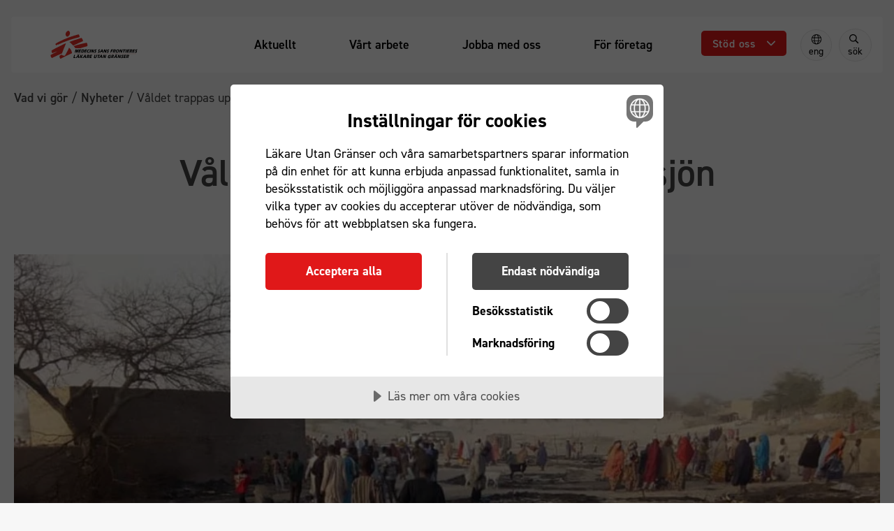

--- FILE ---
content_type: text/html; charset=UTF-8
request_url: https://lakareutangranser.se/nyheter/valdet-trappas-upp-runt-tchadsjon
body_size: 320901
content:
<!DOCTYPE html>
<html lang="sv" dir="ltr" class="Html [ flex ]">
  <head>
    <meta charset="utf-8" />
<script src="https://cdn.cookietractor.com/cookietractor.js" data-lang="sv-SE" data-id="dc701cf7-5467-47aa-9d46-9834c91dc0fc" type="text/javascript"></script>
<meta name="description" content="Flera civila har dödats eller skadats och hundratals hus har bränts ner i Diffa-regionen i Niger. Människor har kidnappats, avrättats och hamnat i korseld. Hjälporganisationerna klarar inte av att hantera behoven." />
<link rel="canonical" href="https://lakareutangranser.se/nyheter/valdet-trappas-upp-runt-tchadsjon" />
<meta name="robots" content="index, follow" />
<meta property="og:site_name" content="Läkare Utan Gränser" />
<meta property="og:type" content="article" />
<meta property="og:url" content="https://lakareutangranser.se/nyheter/valdet-trappas-upp-runt-tchadsjon" />
<meta property="og:title" content="Våldet trappas upp runt Tchadsjön | Läkare Utan Gränser" />
<meta property="og:description" content="Flera civila har dödats eller skadats och hundratals hus har bränts ner i Diffa-regionen i Niger. Människor har kidnappats, avrättats och hamnat i korseld. Hjälporganisationerna klarar inte av att hantera behoven." />
<meta property="og:image" content="https://lakareutangranser.se/sites/default/files/styles/1208x680/public/msf265700-niger-diffa.jpg?itok=BW5YzyG-" />
<meta property="og:image" content="https://lakareutangranser.se/sites/default/files/share.png" />
<meta property="og:image:width" content="1208" />
<meta property="og:image:height" content="680" />
<meta name="twitter:card" content="summary_large_image" />
<meta name="twitter:description" content="Flera civila har dödats eller skadats och hundratals hus har bränts ner i Diffa-regionen i Niger. Människor har kidnappats, avrättats och hamnat i korseld. Hjälporganisationerna klarar inte av att hantera behoven." />
<meta name="twitter:site" content="@msf_sweden" />
<meta name="twitter:title" content="Våldet trappas upp runt Tchadsjön | Läkare Utan Gränser" />
<meta name="twitter:image" content="https://lakareutangranser.se/sites/default/files/styles/1208x680/public/msf265700-niger-diffa.jpg?itok=BW5YzyG-, https://lakareutangranser.se/sites/default/files/share.png" />
<meta name="format-detection" content="telephone=no" />
<script src="https://cdn.cookietractor.com/cookietractor-declaration.js" data-lang="sv-SE" data-id="dc701cf7-5467-47aa-9d46-9834c91dc0fc" defer></script>
<script>
      var _mtm = window._mtm = window._mtm || [];
      _mtm.push({'mtm.startTime': (new Date().getTime()), 'event': 'mtm.Start'});
      (function() {
          var d=document, g=d.createElement('script'), s=d.getElementsByTagName('script')[0];
          g.async=true; g.src='https://tracking.lakareutangranser.se/js/container_R2wm0A5L.js'; s.parentNode.insertBefore(g,s);
      })();
    </script>
<link rel="apple-touch-icon" sizes="57x57" href="/sites/default/files/favicons/apple-touch-icon-57x57.png"/>
<link rel="apple-touch-icon" sizes="60x60" href="/sites/default/files/favicons/apple-touch-icon-60x60.png"/>
<link rel="apple-touch-icon" sizes="72x72" href="/sites/default/files/favicons/apple-touch-icon-72x72.png"/>
<link rel="apple-touch-icon" sizes="76x76" href="/sites/default/files/favicons/apple-touch-icon-76x76.png"/>
<link rel="apple-touch-icon" sizes="114x114" href="/sites/default/files/favicons/apple-touch-icon-114x114.png"/>
<link rel="apple-touch-icon" sizes="120x120" href="/sites/default/files/favicons/apple-touch-icon-120x120.png"/>
<link rel="apple-touch-icon" sizes="144x144" href="/sites/default/files/favicons/apple-touch-icon-144x144.png"/>
<link rel="apple-touch-icon" sizes="152x152" href="/sites/default/files/favicons/apple-touch-icon-152x152.png"/>
<link rel="apple-touch-icon" sizes="180x180" href="/sites/default/files/favicons/apple-touch-icon-180x180.png"/>
<link rel="icon" type="image/png" href="/sites/default/files/favicons/favicon-32x32.png" sizes="32x32"/>
<link rel="icon" type="image/png" href="/sites/default/files/favicons/favicon-194x194.png" sizes="194x194"/>
<link rel="icon" type="image/png" href="/sites/default/files/favicons/favicon-96x96.png" sizes="96x96"/>
<link rel="icon" type="image/png" href="/sites/default/files/favicons/android-chrome-192x192.png" sizes="192x192"/>
<link rel="icon" type="image/png" href="/sites/default/files/favicons/favicon-16x16.png" sizes="16x16"/>
<link rel="manifest" href="/sites/default/files/favicons/manifest.json"/>
<meta name="msapplication-TileColor" content="#ffffff"/>
<meta name="msapplication-TileImage" content="/sites/default/files/favicons/mstile-144x144.png"/>
<meta name="theme-color" content="#ffffff"/>
<meta name="favicon-generator" content="Drupal responsive_favicons + realfavicongenerator.net" />
<meta name="Generator" content="Drupal 10 (https://www.drupal.org)" />
<meta name="MobileOptimized" content="width" />
<meta name="HandheldFriendly" content="true" />
<meta name="viewport" content="width=device-width, initial-scale=1.0" />
<link rel="alternate" hreflang="sv" href="https://lakareutangranser.se/nyheter/valdet-trappas-upp-runt-tchadsjon" />

    <title>Våldet trappas upp runt Tchadsjön | Läkare Utan Gränser</title>
    <link rel="stylesheet" media="all" href="/sites/default/files/css/css_jYw5TFSxCWoW9_lcMNlibm4YJM7yBa7ja_V9di9BhMI.css?delta=0&amp;language=sv&amp;theme=msf&amp;include=[base64]" />
<link rel="stylesheet" media="all" href="/sites/default/files/css/css_-h4-4Dm6MQcrNAOu01aliGLpFEEhgzpNSjoHH0O-r4s.css?delta=1&amp;language=sv&amp;theme=msf&amp;include=[base64]" />
<link rel="stylesheet" media="all" href="/webform/css/prenumerera_pa_nyhetsbrev/custom.css?t8qs0k" />

    <script src="https://www.google.com/recaptcha/api.js?hl=sv&amp;render=explicit&amp;onload=drupalRecaptchaOnload" async defer></script>

  </head>
  <body class="node-nyhet [ flex flex-col w-full min-h-screen ]">
    <a href="#main-content" class="visually-hidden focusable">Hoppa till huvudinnehåll</a>
    
          


  

<!-- <div class="Page layout-container"> -->
    <header class="Header w-full z-50 fixed lg:static">
      <div class="__tabs bg-black">
      <div class="[  nyheter valdet-trappas-upp-runt-tchadsjon ]  Region mx-4 --tabs">
  
  </div>

    </div>
    <div class="container-xxl">
          <div class="__content lg:mx-4 lg:my-6 lg:py-3 px-4 bg-white rounded-md">
        
<div class="Region --header">
      
  <div id="block-msf-branding" class="block block-system block-system-branding-block Block --system-branding">
          
    

        <a href="/">
      <img alt="Läkare utan gränser - Hem" src="/themes/custom/msf/logo.svg" typeof="foaf:Image" />

    </a>
  </div>

    

  <div class="block block-menu-block block-menu-blocktoppmeny Block --system-menu-block">
          
    

        

<div class="js-menu-main">
  <nav id="main-navigation" class="Menu --primary opacity-0 lg:opacity-100 invisible lg:visible lg:h-full bg-gray-300 lg:bg-transparent" aria-label="Huvudmeny">
    
  
              
        <div class="__menu">
            
        
        
        
        
        <div class="mobile-only __item"">
                                        <a class="__link w-full" href="/stod-oss">
                                                  <span class="__title">Skänk en gåva</span>
                      </a>

                  </div>
      
        
        
        
        
        <div class="__item"">
                                        <a class="__link w-full" href="/aktuellt">
                                                  <span class="__title">Aktuellt</span>
                      </a>

                  </div>
      
        
        
        
        
        <div class="__item"">
                                        <a class="__link w-full" href="/vart-arbete">
                                                  <span class="__title">Vårt arbete</span>
                      </a>

                  </div>
      
        
        
        
        
        <div class="__item"">
                                        <a class="__link w-full" href="/jobba-med-oss">
                                                  <span class="__title">Jobba med oss</span>
                      </a>

                  </div>
      
        
        
        
        
        <div class="__item"">
                                        <a class="__link w-full" href="/stod-oss/foretag">
                                                  <span class="__title">För företag</span>
                      </a>

                  </div>
                </div>
  

          <div class="lg:hidden mt-4 mobile-menu-elements flex gap-x-3 mx-3 pb-6">
        <div class="flex-1 w-full">

  <div class="block block-system block-system-menu-blocksearch Block --system-menu-block">
          
    

        

<nav class="Menu --search relative my-auto lg:bg-gray-100 hover:bg-gray-400 border border-gray lg:rounded-full" aria-label="Öppna sök">
  
  
              
        <div class="__menu">
            
        
        
        
        
        <div class="__item"">
                                        <a class="__link w-full" href="/search">
                                                                    
  
    <svg xmlns="http://www.w3.org/2000/svg" fill="none" viewBox="0 0 17 17" height="16" width="16"><path fill="currentColor" d="M15.875 14.656c.156.156.156.406 0 .531l-.719.72c-.125.155-.375.155-.531 0l-3.781-3.782a.504.504 0 0 1-.094-.281v-.406A6.58 6.58 0 0 1 6.5 13 6.495 6.495 0 0 1 0 6.5C0 2.937 2.906 0 6.5 0 10.062 0 13 2.938 13 6.5a6.544 6.544 0 0 1-1.594 4.25h.406c.094 0 .188.063.282.125l3.78 3.781ZM6.5 11.5c2.75 0 5-2.219 5-5 0-2.75-2.25-5-5-5-2.781 0-5 2.25-5 5 0 2.781 2.219 5 5 5Z"/></svg>



                                                    <span class="__title">Sök</span>
                      </a>

                  </div>
                </div>
  

</nav>

  </div>
</div>
        <div class="flex-1 w-full">    

<div class="Block block-language ml-2.5 h-14 lg:mt-0 lg:h-fit">
    <a class="flex items-center justify-center p-0 w-full lg:flex-col lg:size-xl lg:rounded-full uppercase text-black text-base font-semibold text-center lg:lowercase lg:text-sm lg:font-normal lg:bg-gray-100 lg:border lg:border-gray hover:text-black hover:border-none hover:bg-gray-400" 
    href="/en" 
    lang="en" 
    aria-label="Switch to English">
        



    <svg class="icon flex-shrink-0 w-4 h-4 mr-2 lg:mr-0" focusable= aria-hidden=1 xmlns="http://www.w3.org/2000/svg" fill="none" viewBox="0 0 15 15"><path fill="#000" d="M7.481.969A6.78 6.78 0 0 0 .701 7.75a6.78 6.78 0 0 0 6.78 6.781 6.78 6.78 0 0 0 6.782-6.781A6.78 6.78 0 0 0 7.48.969Zm5.278 4.156h-2.27c-.246-1.203-.656-2.242-1.176-2.98a6.08 6.08 0 0 1 3.446 2.98ZM9.888 7.75c0 .629-.055 1.23-.137 1.75H5.185c-.082-.52-.11-1.121-.11-1.75 0-.602.028-1.203.11-1.75H9.75c.082.547.137 1.148.137 1.75ZM7.48 1.844c.711 0 1.668 1.23 2.133 3.281H5.321c.465-2.05 1.422-3.281 2.16-3.281Zm-1.859.3c-.52.739-.93 1.778-1.176 2.981h-2.27a6.081 6.081 0 0 1 3.446-2.98ZM1.575 7.75c0-.602.082-1.176.246-1.75H4.31c-.082.574-.11 1.148-.11 1.75 0 .629.028 1.203.11 1.75H1.82a6.016 6.016 0 0 1-.246-1.75Zm.602 2.625h2.27c.245 1.23.656 2.27 1.175 3.008a6.03 6.03 0 0 1-3.445-3.008Zm5.304 3.281c-.738 0-1.695-1.203-2.16-3.281h4.293c-.465 2.078-1.422 3.281-2.133 3.281Zm1.832-.273c.52-.738.93-1.777 1.176-3.008h2.27a6.03 6.03 0 0 1-3.446 3.008ZM10.626 9.5c.082-.547.137-1.121.137-1.75 0-.602-.055-1.176-.137-1.75h2.488c.164.574.274 1.148.274 1.75 0 .629-.11 1.203-.274 1.75h-2.488Z"/></svg>
        <span>Eng</span>
    </a>
</div></div>
      </div>
      </nav>
</div>


  </div>

    
    

  <div class="block block-system block-system-menu-blockgift Block --system-menu-block">
          
    

        <nav class="lg:relative z-50 menu-gift mx-2.5 lg:mt-2" aria-label="Ge en gåva meny"  data-component-id="msf:menu-gift">
        <button 
      class="toggle bg-red px-4 py-2 hover:bg-red-500 transition-colors duration-200 ease-in-out rounded text-center flex items-center justify-between w-full" 
      aria-label="Öppna undermeny"
      data-label-open="Öppna undermeny"
      data-label-close="Stäng undermeny"
      aria-haspopup="menu" 
      aria-expanded="false"
    >
                  <span class="text text-nowrap text-base font-semibold tracking-wider hover:font-bold no-underline text-white">Stöd oss</span>
             
      <span class="chevron-icon">
        



    <svg class="icon flex-shrink-0 icon w-3 h-3 ml-4 pointer-events-none text-white" focusable= aria-hidden=1 xmlns="http://www.w3.org/2000/svg" fill="none" viewBox="0 0 14 8"><path stroke="currentColor" stroke-linecap="round" stroke-linejoin="round" stroke-width="2" d="m1 1 6 6 6-6"/></svg>
      </span>
    </button>

          <div class="submenu absolute overflow-y-auto px-3 py-3 flex-col bg-gray-300 top-full left-0 right-0 w-screen h-screen lg:p-0 lg:absolute lg:mt-unset lg:mb-unset lg:top-10 lg:right-unset lg:bottom-unset lg:w-64 lg:bg-white lg:rounded lg:shadow-sm lg:h-unset data-[expanded=true]:flex data-[expanded=false]:hidden" data-expanded="false">
        <ul class="list level-1 relative overflow-y-auto pl-0 flex flex-col gap-3 lg:gap-0 w-full min-h-min h-full">     
                                    <li class="mb-0 grid items-center bg-white lg:border-gray-600 lg:border-b lg:border-dashed lg:last-of-type:border-none">
                <a 
                  class="link flex py-4 px-4 text-left font-semibold hover:font-bold hover:bg-gray-100 focus-visible:outline focus:outline-offset-[-3px] lg:py-3" 
                  href="/stod-oss/ge-en-gava"
                                  >
                  <span class="text inline-block text-black tracking-wider">Ge en gåva</span>
                </a>
              </li>
                                                <li class="mb-0 grid items-center bg-white lg:border-gray-600 lg:border-b lg:border-dashed lg:last-of-type:border-none">
                <a 
                  class="link flex py-4 px-4 text-left font-semibold hover:font-bold hover:bg-gray-100 focus-visible:outline focus:outline-offset-[-3px] lg:py-3" 
                  href="/stod-oss/manadsgivare"
                                  >
                  <span class="text inline-block text-black tracking-wider">Bli månadsgivare</span>
                </a>
              </li>
                                                <li class="mb-0 grid items-center bg-white lg:border-gray-600 lg:border-b lg:border-dashed lg:last-of-type:border-none">
                <a 
                  class="link flex py-4 px-4 text-left font-semibold hover:font-bold hover:bg-gray-100 focus-visible:outline focus:outline-offset-[-3px] lg:py-3" 
                  href="/stod-oss/minnesgava"
                                  >
                  <span class="text inline-block text-black tracking-wider">Ge en minnesgåva</span>
                </a>
              </li>
                                                <li class="mb-0 grid items-center bg-white lg:border-gray-600 lg:border-b lg:border-dashed lg:last-of-type:border-none">
                <a 
                  class="link flex py-4 px-4 text-left font-semibold hover:font-bold hover:bg-gray-100 focus-visible:outline focus:outline-offset-[-3px] lg:py-3" 
                  href="/stod-oss/gavobevis"
                                  >
                  <span class="text inline-block text-black tracking-wider">Ge gåvobevis i present</span>
                </a>
              </li>
                                                <li class="mb-0 grid items-center bg-white lg:border-gray-600 lg:border-b lg:border-dashed lg:last-of-type:border-none">
                <a 
                  class="link flex py-4 px-4 text-left font-semibold hover:font-bold hover:bg-gray-100 focus-visible:outline focus:outline-offset-[-3px] lg:py-3" 
                  href="/stod-oss/swisha-en-gava"
                                  >
                  <span class="text inline-block text-black tracking-wider">Swisha en gåva</span>
                </a>
              </li>
                                                <li class="mb-0 grid items-center bg-white lg:border-gray-600 lg:border-b lg:border-dashed lg:last-of-type:border-none">
                <a 
                  class="link flex py-4 px-4 text-left font-semibold hover:font-bold hover:bg-gray-100 focus-visible:outline focus:outline-offset-[-3px] lg:py-3" 
                  href="/stod-oss/egen-insamling"
                                  >
                  <span class="text inline-block text-black tracking-wider">Starta egen insamling</span>
                </a>
              </li>
                                                <li class="mb-0 grid items-center bg-white lg:border-gray-600 lg:border-b lg:border-dashed lg:last-of-type:border-none">
                <a 
                  class="link flex py-4 px-4 text-left font-semibold hover:font-bold hover:bg-gray-100 focus-visible:outline focus:outline-offset-[-3px] lg:py-3" 
                  href="/stod-oss/testamente"
                                  >
                  <span class="text inline-block text-black tracking-wider">Testamente &amp; arvsgåvor</span>
                </a>
              </li>
                                                <li class="mb-0 grid items-center bg-white lg:border-gray-600 lg:border-b lg:border-dashed lg:last-of-type:border-none">
                <a 
                  class="link flex py-4 px-4 text-left font-semibold hover:font-bold hover:bg-gray-100 focus-visible:outline focus:outline-offset-[-3px] lg:py-3" 
                  href="/stod-oss"
                                  >
                  <span class="text inline-block text-black tracking-wider">Fler sätt att ge</span>
                </a>
              </li>
                              </ul>
          </div>
  </nav>
  </div>

    <div class="inline-flex flex-row items-center">
          

<div class="Block block-language ml-2.5 h-14 lg:mt-0 lg:h-fit">
    <a class="flex items-center justify-center p-0 w-full lg:flex-col lg:size-xl lg:rounded-full uppercase text-black text-base font-semibold text-center lg:lowercase lg:text-sm lg:font-normal lg:bg-gray-100 lg:border lg:border-gray hover:text-black hover:border-none hover:bg-gray-400" 
    href="/en" 
    lang="en" 
    aria-label="Switch to English">
        



    <svg class="icon flex-shrink-0 w-4 h-4 mr-2 lg:mr-0" focusable= aria-hidden=1 xmlns="http://www.w3.org/2000/svg" fill="none" viewBox="0 0 15 15"><path fill="#000" d="M7.481.969A6.78 6.78 0 0 0 .701 7.75a6.78 6.78 0 0 0 6.78 6.781 6.78 6.78 0 0 0 6.782-6.781A6.78 6.78 0 0 0 7.48.969Zm5.278 4.156h-2.27c-.246-1.203-.656-2.242-1.176-2.98a6.08 6.08 0 0 1 3.446 2.98ZM9.888 7.75c0 .629-.055 1.23-.137 1.75H5.185c-.082-.52-.11-1.121-.11-1.75 0-.602.028-1.203.11-1.75H9.75c.082.547.137 1.148.137 1.75ZM7.48 1.844c.711 0 1.668 1.23 2.133 3.281H5.321c.465-2.05 1.422-3.281 2.16-3.281Zm-1.859.3c-.52.739-.93 1.778-1.176 2.981h-2.27a6.081 6.081 0 0 1 3.446-2.98ZM1.575 7.75c0-.602.082-1.176.246-1.75H4.31c-.082.574-.11 1.148-.11 1.75 0 .629.028 1.203.11 1.75H1.82a6.016 6.016 0 0 1-.246-1.75Zm.602 2.625h2.27c.245 1.23.656 2.27 1.175 3.008a6.03 6.03 0 0 1-3.445-3.008Zm5.304 3.281c-.738 0-1.695-1.203-2.16-3.281h4.293c-.465 2.078-1.422 3.281-2.133 3.281Zm1.832-.273c.52-.738.93-1.777 1.176-3.008h2.27a6.03 6.03 0 0 1-3.446 3.008ZM10.626 9.5c.082-.547.137-1.121.137-1.75 0-.602-.055-1.176-.137-1.75h2.488c.164.574.274 1.148.274 1.75 0 .629-.11 1.203-.274 1.75h-2.488Z"/></svg>
        <span>Eng</span>
    </a>
</div>
      

  <div class="block block-system block-system-menu-blocksearch Block --system-menu-block">
          
    

        

<nav class="Menu --search relative my-auto lg:bg-gray-100 hover:bg-gray-400 border border-gray lg:rounded-full" aria-label="Öppna sök">
  
  
              
        <div class="__menu">
            
        
        
        
        
        <div class="__item"">
                                        <a class="__link w-full" href="/search">
                                                                    
  
    <svg xmlns="http://www.w3.org/2000/svg" fill="none" viewBox="0 0 17 17" height="16" width="16"><path fill="currentColor" d="M15.875 14.656c.156.156.156.406 0 .531l-.719.72c-.125.155-.375.155-.531 0l-3.781-3.782a.504.504 0 0 1-.094-.281v-.406A6.58 6.58 0 0 1 6.5 13 6.495 6.495 0 0 1 0 6.5C0 2.937 2.906 0 6.5 0 10.062 0 13 2.938 13 6.5a6.544 6.544 0 0 1-1.594 4.25h.406c.094 0 .188.063.282.125l3.78 3.781ZM6.5 11.5c2.75 0 5-2.219 5-5 0-2.75-2.25-5-5-5-2.781 0-5 2.25-5 5 0 2.781 2.219 5 5 5Z"/></svg>



                                                    <span class="__title">Sök</span>
                      </a>

                  </div>
                </div>
  

</nav>

  </div>

    </div>
    <button id="search-menu-close" class="items-center gap-2 text-center hidden bg-gray-300 font-semibold cursor-pointer">
      <span class="flex items-center justify-center gap-2">
      



    <svg class="icon flex-shrink-0 block w-3 h-3" focusable= aria-hidden=1 xmlns="http://www.w3.org/2000/svg" fill="none" viewBox="0 0 18 18"><path fill="currentColor" d="m11.916 8.875 5.695-5.643c.317-.316.317-.896 0-1.212L16.293.7c-.316-.316-.896-.316-1.213 0L9.437 6.396 3.742.701c-.316-.316-.896-.316-1.213 0L1.211 2.02c-.316.316-.316.896 0 1.212l5.695 5.643-5.695 5.695c-.316.317-.316.897 0 1.213l1.318 1.319c.317.316.897.316 1.213 0l5.696-5.696 5.642 5.696c.316.316.897.316 1.213 0l1.318-1.319c.317-.316.317-.896 0-1.213l-5.695-5.695Z"/></svg>
      Stäng
      </span>
    </button>
  

<button class="Burger js-burger my-3 bg-gray-300 py-2 px-3 rounded lg:hidden" aria-label="Meny" aria-haspopup="menu" aria-controls="main-navigation">
  <span class="toggle-expand__open flex text-center">
    



    <svg class="icon flex-shrink-0 Icon w-5 h-6" focusable= aria-hidden=1 xmlns="http://www.w3.org/2000/svg" fill="none" viewBox="0 0 23 20"><path fill="#282828" d="M0 2a2 2 0 0 1 2-2h19a2 2 0 1 1 0 4H2a2 2 0 0 1-2-2ZM0 10a2 2 0 0 1 2-2h19a2 2 0 1 1 0 4H2a2 2 0 0 1-2-2ZM0 18a2 2 0 0 1 2-2h19a2 2 0 1 1 0 4H2a2 2 0 0 1-2-2Z"/></svg>
  </span>
  <span class="toggle-expand__close hidden text-center">
    



    <svg class="icon flex-shrink-0 Icon w-5 h-6" focusable= aria-hidden=1 xmlns="http://www.w3.org/2000/svg" fill="none" viewBox="0 0 18 18"><path fill="currentColor" d="m11.916 8.875 5.695-5.643c.317-.316.317-.896 0-1.212L16.293.7c-.316-.316-.896-.316-1.213 0L9.437 6.396 3.742.701c-.316-.316-.896-.316-1.213 0L1.211 2.02c-.316.316-.316.896 0 1.212l5.695 5.643-5.695 5.695c-.316.317-.316.897 0 1.213l1.318 1.319c.317.316.897.316 1.213 0l5.696-5.696 5.642 5.696c.316.316.897.316 1.213 0l1.318-1.319c.317-.316.317-.896 0-1.213l-5.695-5.695Z"/></svg>
  </span>
</button>
</div>

      </div>
      </div>
      <div class="__container Region --header">
      <div class="[  nyheter valdet-trappas-upp-runt-tchadsjon ]  Region -mt-4 pb-12 mb-2 hidden w-full --submenu">
  

  <div class="block block-menu-block block-menu-blocksearchmenu Block --search-menu-block">
          
    

        
<div class="bg-gray-300">
  <form class="msf-search-form-standalone" data-drupal-selector="msf-search-form-standalone" data-twig-suggestion="form__msfsearchformstandalone" action="/nyheter/valdet-trappas-upp-runt-tchadsjon" method="post" id="msf-search-form-standalone" accept-charset="UTF-8">
  


        
<div class="Form-element --textfield [ js-form-item form-item js-form-type-textfield form-item-search-terms js-form-item-search-terms form-no-label   ]">
  <span class="input-wrapper">
                          

<input class="block w-full bg-gray-300 p-3 leading-1.1 placeholder:text-gray-700 border border-black rounded-md shadow-input focus:shadow-inputFocus outline-none !p-2.5 !pr-20 rounded border-none bg-white --textfield mt-10 mb-6 max-w-screen-sm form-text"  data-drupal-selector="edit-search-terms" data-msg-maxlength="This field has a maximum length of 128." type="text" id="edit-search-terms" name="search_terms" value="" size="60" maxlength="128" aria-label="Sök" data-component-id="msf:input"/>

                  </span>
    </div>


<input class="block w-full bg-gray-300 p-3 leading-1.1 placeholder:text-gray-700 border border-black rounded-md shadow-input focus:shadow-inputFocus outline-none  --hidden "  autocomplete="off" data-drupal-selector="form-oq2lwuvy6hkuupytmpjv0-xuj4bvojtejvz-llwuii4" type="hidden" name="form_build_id" value="form-oQ2LwuvY6hKUupyTmPJV0_xUj4BVOjTEjvz_llWUIi4" data-component-id="msf:input"/>


<input class="block w-full bg-gray-300 p-3 leading-1.1 placeholder:text-gray-700 border border-black rounded-md shadow-input focus:shadow-inputFocus outline-none  --hidden "  data-drupal-selector="edit-msf-search-form-standalone" type="hidden" name="form_id" value="msf_search_form_standalone" data-component-id="msf:input"/>
<div class="Container [ form-actions js-form-wrapper form-wrapper ]" data-drupal-selector="edit-actions" id="edit-actions">






<input
       class="mt-10 button button--primary js-form-submit form-submit flex justify-center items-center transition-colors duration-200 ease-in-out font-semibold rounded cursor-pointer no-underline text-center bg-red text-white hover:bg-red-500 hover:text-white p-4 w-fit mx-auto my-4" data-drupal-selector="edit-submit" type="submit" id="edit-submit" name="op" value="Sök" data-component-id="msf:button"
>
  </input></div>

</form>

</div>
<nav class="Searchmenu p-6 mt-8 h-full">
    
              
                <div class="__menu flex justify-center">
            
        
        
        
                                                                    
        
        <div class="__item pt-4 with-sub">
                    <a class="text-black flex items-center font-semibold text-red" href="/stod-oss/ge-en-gava" aria-label="Ge en gåva">
                          



    <svg class="icon flex-shrink-0 text-red h-5 w-5 mr-3" focusable= aria-hidden=1 xmlns="http://www.w3.org/2000/svg" fill="none" viewBox="0 0 69 59"><path fill="currentColor" d="M60.75 5.875c7.875 6.75 8.25 18.75 1.25 26l-24.25 25c-1.5 1.625-4.125 1.625-5.625 0l-24.25-25c-7-7.25-6.625-19.25 1.25-26C16 0 26.25 1.125 32.5 7.625l2.5 2.5 2.375-2.5c6.375-6.5 16.5-7.625 23.375-1.75Z"/></svg>
                                                  <span class="__title">Ge en gåva</span>
                      </a>

                      <span class="__suffix">
            </span>
              
                              
                <div class="__submenu mt-4 --level-1">
             <div class="__items">
            
        
                          
        
        
        
        <div class="__item pt-4 --sub-1">
                    <a class="text-black flex items-center" href="/stod-oss/minnesgava" aria-label="Minnesgåva">
                                          



    <svg class="icon flex-shrink-0 text-black h-5 w-5 mr-3" focusable= aria-hidden=1 xmlns="http://www.w3.org/2000/svg" xml:space="preserve" class="mr-3" viewBox="-2 -1 15 15" fill="currentColor"><path d="m6.09.72 5.07 5.07c.11.11.11.29 0 .41l-5.07 5.07c-.11.11-.29.11-.41 0l-.17-.17a.296.296 0 0 1 0-.41L9.8 6.4H.77a.29.29 0 0 1-.29-.29v-.24c0-.16.13-.29.29-.29H9.8L5.51 1.29a.296.296 0 0 1 0-.41l.17-.17c.11-.11.3-.11.41.01z"/></svg>
                                                                <span class="__title">Minnesgåva</span>
                      </a>

                  </div>
              
        
                          
        
        
        
        <div class="__item pt-4 --sub-1">
                    <a class="text-black flex items-center" href="/kontakta-oss/givarservice/skattereduktion" aria-label="Skattereduktion">
                                          



    <svg class="icon flex-shrink-0 text-black h-5 w-5 mr-3" focusable= aria-hidden=1 xmlns="http://www.w3.org/2000/svg" xml:space="preserve" class="mr-3" viewBox="-2 -1 15 15" fill="currentColor"><path d="m6.09.72 5.07 5.07c.11.11.11.29 0 .41l-5.07 5.07c-.11.11-.29.11-.41 0l-.17-.17a.296.296 0 0 1 0-.41L9.8 6.4H.77a.29.29 0 0 1-.29-.29v-.24c0-.16.13-.29.29-.29H9.8L5.51 1.29a.296.296 0 0 1 0-.41l.17-.17c.11-.11.3-.11.41.01z"/></svg>
                                                                <span class="__title">Skattereduktion</span>
                      </a>

                  </div>
              
        
                          
        
        
        
        <div class="__item pt-4 --sub-1">
                    <a class="text-black flex items-center" href="/stod-oss/testamente" aria-label="Testamente">
                                          



    <svg class="icon flex-shrink-0 text-black h-5 w-5 mr-3" focusable= aria-hidden=1 xmlns="http://www.w3.org/2000/svg" xml:space="preserve" class="mr-3" viewBox="-2 -1 15 15" fill="currentColor"><path d="m6.09.72 5.07 5.07c.11.11.11.29 0 .41l-5.07 5.07c-.11.11-.29.11-.41 0l-.17-.17a.296.296 0 0 1 0-.41L9.8 6.4H.77a.29.29 0 0 1-.29-.29v-.24c0-.16.13-.29.29-.29H9.8L5.51 1.29a.296.296 0 0 1 0-.41l.17-.17c.11-.11.3-.11.41.01z"/></svg>
                                                                <span class="__title">Testamente</span>
                      </a>

                  </div>
                           </div>
          </div>
  
                  </div>
              
        
        
        
                                                                    
        
        <div class="__item pt-4 with-sub pl-32">
                    <a class="text-black flex items-center font-semibold" href="/vart-arbete" aria-label="Arbetsområden">
                                          



    <svg class="icon flex-shrink-0 text-black h-5 w-5 mr-3" focusable= aria-hidden=1 xmlns="http://www.w3.org/2000/svg" fill="none" viewBox="0 0 15 16"><path fill="currentColor" d="M7.5.948a7.264 7.264 0 0 1 7.266 7.266A7.264 7.264 0 0 1 7.5 15.479 7.264 7.264 0 0 1 .234 8.214 7.264 7.264 0 0 1 7.5.948Zm-.85 4.219 2.198 2.11H3.516a.694.694 0 0 0-.704.702v.47c0 .41.293.702.704.702h5.332L6.65 11.29a.7.7 0 0 0-.029.996l.322.322c.293.264.733.264.996 0l3.897-3.896a.69.69 0 0 0 0-.967L7.939 3.849c-.263-.293-.703-.293-.996 0l-.322.322a.7.7 0 0 0 .03.996Z"/></svg>
                                                                <span class="__title">Arbetsområden</span>
                      </a>

                      <span class="__suffix">
            </span>
              
                              
                <div class="__submenu mt-4 --level-1">
             <div class="__items">
            
        
                          
        
        
        
        <div class="__item pt-4 --sub-1">
                    <a class="text-black flex items-center" href="/vad-vi-gor/vara-arbetsomraden/vapnade-konflikter" aria-label="Krig och väpnade konflikter">
                                          



    <svg class="icon flex-shrink-0 text-black h-5 w-5 mr-3" focusable= aria-hidden=1 xmlns="http://www.w3.org/2000/svg" xml:space="preserve" class="mr-3" viewBox="-2 -1 15 15" fill="currentColor"><path d="m6.09.72 5.07 5.07c.11.11.11.29 0 .41l-5.07 5.07c-.11.11-.29.11-.41 0l-.17-.17a.296.296 0 0 1 0-.41L9.8 6.4H.77a.29.29 0 0 1-.29-.29v-.24c0-.16.13-.29.29-.29H9.8L5.51 1.29a.296.296 0 0 1 0-.41l.17-.17c.11-.11.3-.11.41.01z"/></svg>
                                                                <span class="__title">Krig och väpnade konflikter</span>
                      </a>

                  </div>
              
        
                          
        
        
        
        <div class="__item pt-4 --sub-1">
                    <a class="text-black flex items-center" href="/vad-vi-gor/vara-arbetsomraden/naturkatastrofer-och-insatser" aria-label="Naturkatastrofer">
                                          



    <svg class="icon flex-shrink-0 text-black h-5 w-5 mr-3" focusable= aria-hidden=1 xmlns="http://www.w3.org/2000/svg" xml:space="preserve" class="mr-3" viewBox="-2 -1 15 15" fill="currentColor"><path d="m6.09.72 5.07 5.07c.11.11.11.29 0 .41l-5.07 5.07c-.11.11-.29.11-.41 0l-.17-.17a.296.296 0 0 1 0-.41L9.8 6.4H.77a.29.29 0 0 1-.29-.29v-.24c0-.16.13-.29.29-.29H9.8L5.51 1.29a.296.296 0 0 1 0-.41l.17-.17c.11-.11.3-.11.41.01z"/></svg>
                                                                <span class="__title">Naturkatastrofer</span>
                      </a>

                  </div>
              
        
                          
        
        
        
        <div class="__item pt-4 --sub-1">
                    <a class="text-black flex items-center" href="/vad-vi-gor/vara-arbetsomraden/forsummade-tropiska-sjukdomar" aria-label="Försummade sjukdomar">
                                          



    <svg class="icon flex-shrink-0 text-black h-5 w-5 mr-3" focusable= aria-hidden=1 xmlns="http://www.w3.org/2000/svg" xml:space="preserve" class="mr-3" viewBox="-2 -1 15 15" fill="currentColor"><path d="m6.09.72 5.07 5.07c.11.11.11.29 0 .41l-5.07 5.07c-.11.11-.29.11-.41 0l-.17-.17a.296.296 0 0 1 0-.41L9.8 6.4H.77a.29.29 0 0 1-.29-.29v-.24c0-.16.13-.29.29-.29H9.8L5.51 1.29a.296.296 0 0 1 0-.41l.17-.17c.11-.11.3-.11.41.01z"/></svg>
                                                                <span class="__title">Försummade sjukdomar</span>
                      </a>

                  </div>
                           </div>
          </div>
  
                  </div>
              
        
        
        
                                                                    
        
        <div class="__item pt-4 with-sub pl-32">
                    <a class="text-black flex items-center font-semibold" href="/stod-oss/foretag" aria-label="Företag &amp; organisationer">
                                          



    <svg class="icon flex-shrink-0 text-black h-5 w-5 mr-3" focusable= aria-hidden=1 xmlns="http://www.w3.org/2000/svg" fill="none" viewBox="0 0 15 16"><path fill="currentColor" d="M7.5.948a7.264 7.264 0 0 1 7.266 7.266A7.264 7.264 0 0 1 7.5 15.479 7.264 7.264 0 0 1 .234 8.214 7.264 7.264 0 0 1 7.5.948Zm-.85 4.219 2.198 2.11H3.516a.694.694 0 0 0-.704.702v.47c0 .41.293.702.704.702h5.332L6.65 11.29a.7.7 0 0 0-.029.996l.322.322c.293.264.733.264.996 0l3.897-3.896a.69.69 0 0 0 0-.967L7.939 3.849c-.263-.293-.703-.293-.996 0l-.322.322a.7.7 0 0 0 .03.996Z"/></svg>
                                                                <span class="__title">Företag &amp; organisationer</span>
                      </a>

                      <span class="__suffix">
            </span>
              
                              
                <div class="__submenu mt-4 --level-1">
             <div class="__items">
            
        
                          
        
        
        
        <div class="__item pt-4 --sub-1">
                    <a class="text-black flex items-center" href="/stod-oss/foretag/supporter" aria-label="Supporterpaket">
                                          



    <svg class="icon flex-shrink-0 text-black h-5 w-5 mr-3" focusable= aria-hidden=1 xmlns="http://www.w3.org/2000/svg" xml:space="preserve" class="mr-3" viewBox="-2 -1 15 15" fill="currentColor"><path d="m6.09.72 5.07 5.07c.11.11.11.29 0 .41l-5.07 5.07c-.11.11-.29.11-.41 0l-.17-.17a.296.296 0 0 1 0-.41L9.8 6.4H.77a.29.29 0 0 1-.29-.29v-.24c0-.16.13-.29.29-.29H9.8L5.51 1.29a.296.296 0 0 1 0-.41l.17-.17c.11-.11.3-.11.41.01z"/></svg>
                                                                <span class="__title">Supporterpaket</span>
                      </a>

                  </div>
              
        
                          
        
        
        
        <div class="__item pt-4 --sub-1">
                    <a class="text-black flex items-center" href="/stod-oss/foretag/samarbeten" aria-label="Företagssamarbeten">
                                          



    <svg class="icon flex-shrink-0 text-black h-5 w-5 mr-3" focusable= aria-hidden=1 xmlns="http://www.w3.org/2000/svg" xml:space="preserve" class="mr-3" viewBox="-2 -1 15 15" fill="currentColor"><path d="m6.09.72 5.07 5.07c.11.11.11.29 0 .41l-5.07 5.07c-.11.11-.29.11-.41 0l-.17-.17a.296.296 0 0 1 0-.41L9.8 6.4H.77a.29.29 0 0 1-.29-.29v-.24c0-.16.13-.29.29-.29H9.8L5.51 1.29a.296.296 0 0 1 0-.41l.17-.17c.11-.11.3-.11.41.01z"/></svg>
                                                                <span class="__title">Företagssamarbeten</span>
                      </a>

                  </div>
              
        
                          
        
        
        
        <div class="__item pt-4 --sub-1">
                    <a class="text-black flex items-center" href="/stod-oss/stiftelser" aria-label="Stiftelsegåvor">
                                          



    <svg class="icon flex-shrink-0 text-black h-5 w-5 mr-3" focusable= aria-hidden=1 xmlns="http://www.w3.org/2000/svg" xml:space="preserve" class="mr-3" viewBox="-2 -1 15 15" fill="currentColor"><path d="m6.09.72 5.07 5.07c.11.11.11.29 0 .41l-5.07 5.07c-.11.11-.29.11-.41 0l-.17-.17a.296.296 0 0 1 0-.41L9.8 6.4H.77a.29.29 0 0 1-.29-.29v-.24c0-.16.13-.29.29-.29H9.8L5.51 1.29a.296.296 0 0 1 0-.41l.17-.17c.11-.11.3-.11.41.01z"/></svg>
                                                                <span class="__title">Stiftelsegåvor</span>
                      </a>

                  </div>
                           </div>
          </div>
  
                  </div>
              
        
        
        
                                                                    
        
        <div class="__item pt-4 with-sub pl-32">
                    <a class="text-black flex items-center font-semibold" href="/kontakta-oss" aria-label="Kontakta oss">
                                          



    <svg class="icon flex-shrink-0 text-black h-5 w-5 mr-3" focusable= aria-hidden=1 xmlns="http://www.w3.org/2000/svg" fill="none" viewBox="0 0 15 16"><path fill="currentColor" d="M7.5.948a7.264 7.264 0 0 1 7.266 7.266A7.264 7.264 0 0 1 7.5 15.479 7.264 7.264 0 0 1 .234 8.214 7.264 7.264 0 0 1 7.5.948Zm-.85 4.219 2.198 2.11H3.516a.694.694 0 0 0-.704.702v.47c0 .41.293.702.704.702h5.332L6.65 11.29a.7.7 0 0 0-.029.996l.322.322c.293.264.733.264.996 0l3.897-3.896a.69.69 0 0 0 0-.967L7.939 3.849c-.263-.293-.703-.293-.996 0l-.322.322a.7.7 0 0 0 .03.996Z"/></svg>
                                                                <span class="__title">Kontakta oss</span>
                      </a>

                      <span class="__suffix">
            </span>
              
                              
                <div class="__submenu mt-4 --level-1">
             <div class="__items">
            
        
                          
        
        
        
        <div class="__item pt-4 --sub-1">
                    <a class="text-black flex items-center" href="/kontakta-oss/givarservice" aria-label="Givarservice">
                                          



    <svg class="icon flex-shrink-0 text-black h-5 w-5 mr-3" focusable= aria-hidden=1 xmlns="http://www.w3.org/2000/svg" xml:space="preserve" class="mr-3" viewBox="-2 -1 15 15" fill="currentColor"><path d="m6.09.72 5.07 5.07c.11.11.11.29 0 .41l-5.07 5.07c-.11.11-.29.11-.41 0l-.17-.17a.296.296 0 0 1 0-.41L9.8 6.4H.77a.29.29 0 0 1-.29-.29v-.24c0-.16.13-.29.29-.29H9.8L5.51 1.29a.296.296 0 0 1 0-.41l.17-.17c.11-.11.3-.11.41.01z"/></svg>
                                                                <span class="__title">Givarservice</span>
                      </a>

                  </div>
              
        
                          
        
        
        
        <div class="__item pt-4 --sub-1">
                    <a class="text-black flex items-center" href="/kontakta-oss/press" aria-label="Presskontakt">
                                          



    <svg class="icon flex-shrink-0 text-black h-5 w-5 mr-3" focusable= aria-hidden=1 xmlns="http://www.w3.org/2000/svg" xml:space="preserve" class="mr-3" viewBox="-2 -1 15 15" fill="currentColor"><path d="m6.09.72 5.07 5.07c.11.11.11.29 0 .41l-5.07 5.07c-.11.11-.29.11-.41 0l-.17-.17a.296.296 0 0 1 0-.41L9.8 6.4H.77a.29.29 0 0 1-.29-.29v-.24c0-.16.13-.29.29-.29H9.8L5.51 1.29a.296.296 0 0 1 0-.41l.17-.17c.11-.11.3-.11.41.01z"/></svg>
                                                                <span class="__title">Presskontakt</span>
                      </a>

                  </div>
              
        
                          
        
        
        
        <div class="__item pt-4 --sub-1">
                    <a class="text-black flex items-center" href="/kontakta-oss/press/pluggannonser" aria-label="Pluggannonser">
                                          



    <svg class="icon flex-shrink-0 text-black h-5 w-5 mr-3" focusable= aria-hidden=1 xmlns="http://www.w3.org/2000/svg" xml:space="preserve" class="mr-3" viewBox="-2 -1 15 15" fill="currentColor"><path d="m6.09.72 5.07 5.07c.11.11.11.29 0 .41l-5.07 5.07c-.11.11-.29.11-.41 0l-.17-.17a.296.296 0 0 1 0-.41L9.8 6.4H.77a.29.29 0 0 1-.29-.29v-.24c0-.16.13-.29.29-.29H9.8L5.51 1.29a.296.296 0 0 1 0-.41l.17-.17c.11-.11.3-.11.41.01z"/></svg>
                                                                <span class="__title">Pluggannonser</span>
                      </a>

                  </div>
                           </div>
          </div>
  
                  </div>
                        </div>
  
</nav>


  </div>

  </div>

    </div>
  </header>
  
    
    
    
    
  <main class="Main shrink-0 grow mb-16" data-id-node-type="nyhet-Nyhet">
  <a id="main-content" tabindex="-1"></a>
            <div class="hero [ relative z-0 ]">
        <div class="[  nyheter valdet-trappas-upp-runt-tchadsjon ]  Region --hero">
  
  <div id="block-breadcrumbs" class="block block-system block-system-breadcrumb-block Block --breadcrumbs">
          
    

            <nav class="pb-4" aria-label="Du är här">
    <div class="container-xxl mx-auto sm:pl-0 pl-4">
      <ol class="breadcrumb text-lg text-gray-800 px-0 sm:px-5">
                  <li class="inline after:content-['/'] after:last:content-none">
                          <a class="font-semibold inline text-gray-800 hover:text-black" href="/vart-arbete">Vad vi gör</a>
                      </li>
                  <li class="inline after:content-['/'] after:last:content-none">
                          <a class="font-semibold inline text-gray-800 hover:text-black" href="/aktuellt">Nyheter</a>
                      </li>
                  <li class="inline after:content-['/'] after:last:content-none">
                          Våldet trappas upp runt Tchadsjön
                      </li>
              </ol>
    </div>
  </nav>

  </div>

  <div id="block-msf-heroplaceholder" class="block block-block-content block-block-contentafc3371e-2a4c-4613-8213-01be70435d04 Block --msf-heroplaceholder">
          
    

        
  </div>
<div data-drupal-messages-fallback class="mt-5 mb-5"></div>

      <div class="Container [ hero-container   ]">

<div class="w-full mb-4.5 pt-8"  data-component-id="msf:hero-headline">
  <div class="max-w-screen-lg mx-auto text-center px-4">
    

<h1 class="font-sans font-semibold text-gray-800 text-4xl mb-10 tracking-[-.02rem] lg:text-7xl lg:mb-12 text-center"  data-component-id="msf:heading">
  Våldet trappas upp runt Tchadsjön
</h1>              <div class="uppercase tracking-wider">
        Publicerad 
                  9 april 2019
              </div>
      </div>
</div></div>

  </div>

      </div>
      
      <div class="__content">
  
      <div class="[  nyheter valdet-trappas-upp-runt-tchadsjon ]  Region mx-4 --content">
      


<article class="Node" about="/nyheter/valdet-trappas-upp-runt-tchadsjon" data-id-news-taxonomy="Niger">
      <div class="__content">
      

  


    <figure class="paragraph w-full mx-auto max-w-screen-xl"  data-component-id="msf:image">
          <div class="[&amp;_img]:w-full [&amp;_img]:h-auto [&amp;_img]:object-cover  ">
        
<div class="Field  [  ] ">
              <div class="__single"><div class="[&amp;_&gt;div.contextual:first-of-type]:size-fit">
  
      
<div class="Field  [  ] ">
              <div class="__single">    <picture>
                  <source srcset="/sites/default/files/styles/1067x600/public/msf265700-niger-diffa.webp?itok=jV4FDpO2 1x, /sites/default/files/styles/2134x1200/public/msf265700-niger-diffa.webp?itok=OKVr-bDR 2x" media="all and (min-width: 61.25rem)" type="image/webp" width="1067" height="600"/>
              <source srcset="/sites/default/files/styles/947x553/public/msf265700-niger-diffa.webp?itok=3NkdxFHy 1x, /sites/default/files/styles/1894x1106/public/msf265700-niger-diffa.webp?itok=Kb0LYK0l 2x" media="all and (min-width: 48rem)" type="image/webp" width="947" height="533"/>
              <source srcset="/sites/default/files/styles/735x413/public/msf265700-niger-diffa.webp?itok=juOuPZCs 1x, /sites/default/files/styles/1470x826/public/msf265700-niger-diffa.webp?itok=EHmATpH2 2x" media="all and (min-width: 34.375rem)" type="image/webp" width="735" height="413"/>
              <source srcset="/sites/default/files/styles/287x161/public/msf265700-niger-diffa.webp?itok=UYJJHYGc 1x, /sites/default/files/styles/574x322/public/msf265700-niger-diffa.webp?itok=N9vtQEWU 2x" media="all and (max-width: 34.375rem)" type="image/webp" width="287" height="161"/>
              <source srcset="/sites/default/files/styles/1067x600/public/msf265700-niger-diffa.jpg?itok=jV4FDpO2 1x, /sites/default/files/styles/2134x1200/public/msf265700-niger-diffa.jpg?itok=OKVr-bDR 2x" media="all and (min-width: 61.25rem)" type="image/jpeg" width="1067" height="600"/>
              <source srcset="/sites/default/files/styles/947x553/public/msf265700-niger-diffa.jpg?itok=3NkdxFHy 1x, /sites/default/files/styles/1894x1106/public/msf265700-niger-diffa.jpg?itok=Kb0LYK0l 2x" media="all and (min-width: 48rem)" type="image/jpeg" width="947" height="533"/>
              <source srcset="/sites/default/files/styles/735x413/public/msf265700-niger-diffa.jpg?itok=juOuPZCs 1x, /sites/default/files/styles/1470x826/public/msf265700-niger-diffa.jpg?itok=EHmATpH2 2x" media="all and (min-width: 34.375rem)" type="image/jpeg" width="735" height="413"/>
              <source srcset="/sites/default/files/styles/287x161/public/msf265700-niger-diffa.jpg?itok=UYJJHYGc 1x, /sites/default/files/styles/574x322/public/msf265700-niger-diffa.jpg?itok=N9vtQEWU 2x" media="all and (max-width: 34.375rem)" type="image/jpeg" width="287" height="161"/>
                  <img loading="eager" width="287" height="161" src="/sites/default/files/styles/287x161/public/msf265700-niger-diffa.jpg?itok=UYJJHYGc" typeof="foaf:Image" />

  </picture>

</div>
      </div>

  </div>
</div>
      </div>

      </div>
              <figcaption class="w-full text-gray-800 text-base mt-2.5 mb-4.5">
        <div class="flex justify-between gap-4 mb-1">
                      <p>
              

              På kvällen den 26 mars genomfördes självmordsattacker på olika ställen i Nguigmi, Niger.

      
 
              <span>
                Foto: Souleymane Ba/Läkare Utan Gränser
              </span>
            </p>
                            </div>
      </figcaption>
      </figure>


  

    <div class="paragraph text-2xl font-semibold xl:leading-7 w-full mb-4 mx-auto max-w-screen-md bg-transparent "  data-component-id="msf:preamble">
    


  <p>Minst 30 civila har dödats, tiotals skadats och hundratals hus har bränts ner i Diffa-regionen i Niger de senaste dagarna. Människor har kidnappats, avrättats och hamnat i korseld. Den humanitära situationen har förvärrats så mycket att hjälporganisationerna inte klarar av att hantera behoven.</p>

  </div>


  

    <div class="paragraph w-full mx-auto text-black font-serif max-w-screen-md mt-4 mb-12"  data-component-id="msf:rich-text">
    
<div class="paragraph leading-7"  data-component-id="msf:wysiwyg">
    
                      <div class="__single"><p>De senaste tidens attacker i byarna runt Tchadsjön har lämnat efter sig förstörelse och psykologiska trauman.</p>

<p>– Vi hörde explosioner, men trodde inte att det var något farligt. Sedan såg jag en person komma mot mig och jag skrek åt min fru att samla ihop barnen och fly, säger Boulama, en nigeriansk flykting som bor i staden Nguigmi i Niger.</p>

<p>Hans sjuåriga dotter dog i branden när gärningsmännen satte eld på husen i staden.</p>

<p>– Hela vårt samhälle sörjer. Vi behöver allt stöd vi kan få, mat och tak över huvudet, eftersom vi har förlorat barn och egendom. Jag är skräddare, men min symaskin förstördes av elden, säger Boulama.</p>

<p>Ögonvittnen och lokala myndigheter uppger att två personer som bar på hemgjorda spränganordningar genomförde självmordsattacker på olika ställen i Nguigmi på kvällen den 26 mars. Beväpnade män tände också eld på tält i ett flyktingläger.</p>

<h2>"Jag har mardrömmar"</h2>

<p>– Folk är uthålliga, men många befinner sig på gränsen till vad de klarar av. De har drabbats av stora förluster och har problem med sin psykiska hälsa, säger Souleymane Ba, Läkare Utan Gränsers projektkoordinator i Diffa.</p>

<p>– En del har flytt från sina hemländer bara för att utsättas för ännu större risker här, säger han. Andra levde ett fridfullt liv i regionen ända tills konflikten inleddes och nu har lugnet förvandlats till en ständig rädsla.</p>

<p>De senaste fem åren har krisen vid Tchadsjön lett till att tusentals människor mist livet och orsakat stora flyktingströmmar inom Niger och från angränsande länder. Enligt FN finns runt 250&nbsp;000 flyktingar, både internflyktingar och människor som flytt från grannländerna, i Diffa-regionen. Även lokalbefolkningen har påverkats av den försämrade säkerheten, brist på resurser och otillräckliga hjälpinsatser. Enbart under den senaste månaden har flera kritiska incidenter inträffat i området, allt från attacker med sprängladdningar till kidnappningar, skottlossning, mordbrand och hårda strider mellan olika parter.</p>

<p>– Det som hände kom som en chock för oss. Vi förlorade föräldrar, barn, egendom… Jag har mardrömmar, eftersom jag var den som hämtade min fars brända kropp. Mina barn är traumatiserade och klarar inte av att somna, säger Malam Issa, flykting från Nigeria och bosatt i Nguigmi.</p>

<p>Han är väldigt orolig över framtiden.</p>

<p>– Jag vet inte hur jag ska överleva och kunna försörja min fru, mina barn, min svärmor och mina småbröder. Läget är väldigt osäkert, vi har ingen mat och ingenstans att bo. Det enda vi har är lite pengar som vi fått av människor i grannskapet.</p>

<h2>Många lider av depression</h2>

<p>Som en följd av attackerna i området har Läkare Utan Gränser börjat vårda skadade på sjukhuset i Nguigmi. De svårast skadade har evakuerats till det regionala sjukhuset i Diffa.</p>

<p>Förutom medicinsk vård har våra team även delat ut förnödenheter, bland annat myggnät, plastdunkar, köksredskap, filtar och hygienartiklar, till 2&nbsp;200 personer. Vatten- och sanitetsteamen har byggt 100 latriner och våra psykologer har bistått med psykologiskt stöd till närmare 400 personer, både barn och vuxna. Många lider av depression, sömnproblem och andra symptom som hänger ihop med de traumatiska upplevelserna.</p>

<p>För att säkerställa tillgången till kostnadsfri sjukvård ger Läkare Utan Gränser stöd till tre sjukhus och ett antal andra vårdinrättningar i området. Våra team arbetar också med mobila kliniker för särskilt sårbara människor och bland nomadiska grupper i gränstrakten till Nigeria.&nbsp;</p>

<p>&nbsp;</p></div>
              </div>


  </div>


  
  <div class="paragraph paragraph--type--from-library paragraph--view-mode--default">
          
      </div>


    </div>
  
</article>

  </div>

    <div class="[  nyheter valdet-trappas-upp-runt-tchadsjon ]  Region mx-4 --content-below">
  
  <div id="block-msf-paplatssignupform" class="block block-block-content block-block-content779e3ff5-93c8-45f3-85bd-278797f61863 Block --msf-paplatssignupform">
          
    

        
  
  <div class="paragraph paragraph--type--layout paragraph--view-mode--default">
              <div class="msf-layout msf-layout--onecol layout--container mb-6 break-words">
    <div  class="layout__region flex flex-col">
      
    </div>
  </div>
  
      </div>

  
  <div class="paragraph paragraph--type--layout paragraph--view-mode--default">
              <div class="msf-layout msf-layout--onecol layout--narrow mb-6 break-words">
    <div  class="layout__region flex flex-col bg-white p-7">
      

    <div class="paragraph w-full mx-auto text-black font-serif max-w-screen-md mt-4 mb-12"  data-component-id="msf:rich-text">
    
<div class="paragraph leading-7"  data-component-id="msf:wysiwyg">
    
                      <div class="__single"><h2 class="text-align-center">Prenumerera på vårt nyhetsbrev</h2></div>
              </div>


  </div>


  <div class="paragraph paragraph--type--webform paragraph--view-mode--default">
          
<div class="Field  [  ] ">
              <div class="__single">




<form class="Webform [ webform-submission-form webform-submission-add-form webform-submission-prenumerera-pa-nyhetsbrev-form webform-submission-prenumerera-pa-nyhetsbrev-add-form webform-submission-prenumerera-pa-nyhetsbrev-paragraph-93079-form webform-submission-prenumerera-pa-nyhetsbrev-paragraph-93079-add-form js-webform-details-toggle webform-details-toggle bg-white ]" data-drupal-selector="webform-submission-prenumerera-pa-nyhetsbrev-paragraph-93079-add-form" data-twig-suggestion="form__webformsubmissionprenumererapanyhetsbrevparagraph93079addform" action="/nyheter/valdet-trappas-upp-runt-tchadsjon" method="post" id="webform-submission-prenumerera-pa-nyhetsbrev-paragraph-93079-add-form" accept-charset="UTF-8">
  <div class="webform-wrapper">
    
    



          
<fieldset class="Fieldset --charity-customer is-composite [ js-form-item form-item js-form-wrapper form-wrapper ] charity-customer--wrapper fieldgroup form-composite webform-composite-hidden-title js-webform-type-charity-customer webform-type-charity-customer" data-drupal-selector="edit-givarinfo" id="edit-givarinfo--wrapper">
      <legend class="_legend">givarinfo</legend>
      <div class="__items">
        


        
<div class="Form-element --first-name [ js-form-item form-item js-form-type-textfield form-item-givarinfo-donorinfofirstname js-form-item-givarinfo-donorinfofirstname    ]">
  <span class="input-wrapper">
              

      
<label class="Form-element-label leading-2 js-form-required form-required [  ]" for="edit-givarinfo-donorinfofirstname">Förnamn</label>
                      

<input class="block w-full bg-gray-300 p-3 leading-1.1 placeholder:text-gray-700 border border-black rounded-md shadow-input focus:shadow-inputFocus outline-none  --first-name form-text required"  data-charity-field="donorInfo\firstName" data-twig-suggestion="donorInfo_firstName" pattern="^[A-Za-zÀ-ÿ\s\-´\(\)]+$" data-webform-pattern-error="Förnamn kan bara innehålla bokstäver och följande specialtecken: - ´ ( )" data-drupal-selector="edit-givarinfo-donorinfofirstname" data-msg-maxlength="Förnamn field has a maximum length of 40." data-msg-required="Förnamn är obligatoriskt" data-msg-pattern="Förnamn kan bara innehålla bokstäver och följande specialtecken: - ´ ( )" type="text" id="edit-givarinfo-donorinfofirstname" name="givarinfo[donorInfo\firstName]" value="" size="60" maxlength="40" required="required" aria-required="true" data-drupal-states="{&quot;visible&quot;:{&quot;:input[data-charity-field=\u0022donorInfo\\\\customerType\u0022]&quot;:{&quot;value&quot;:&quot;P&quot;}},&quot;required&quot;:[{&quot;:input[data-charity-field=\u0022donorInfo\\\\customerType\u0022]&quot;:{&quot;value&quot;:&quot;P&quot;}}]}" data-component-id="msf:input"/>

                  </span>
    </div>



        
<div class="Form-element --last-name [ js-form-item form-item js-form-type-textfield form-item-givarinfo-donorinfolastname js-form-item-givarinfo-donorinfolastname    ]">
  <span class="input-wrapper">
              

      
<label class="Form-element-label leading-2 js-form-required form-required [  ]" for="edit-givarinfo-donorinfolastname">Efternamn</label>
                      

<input class="block w-full bg-gray-300 p-3 leading-1.1 placeholder:text-gray-700 border border-black rounded-md shadow-input focus:shadow-inputFocus outline-none  --last-name form-text required"  data-charity-field="donorInfo\lastName" data-twig-suggestion="donorInfo_lastName" pattern="^[A-Za-zÀ-ÿ\s\-´\(\)]+$" data-webform-pattern-error="Efternamn kan bara innehålla bokstäver och följande specialtecken: - ´ ( )" data-drupal-selector="edit-givarinfo-donorinfolastname" data-msg-maxlength="Efternamn field has a maximum length of 80." data-msg-required="Efternamn är obligatoriskt" data-msg-pattern="Efternamn kan bara innehålla bokstäver och följande specialtecken: - ´ ( )" type="text" id="edit-givarinfo-donorinfolastname" name="givarinfo[donorInfo\lastName]" value="" size="60" maxlength="80" required="required" aria-required="true" data-drupal-states="{&quot;visible&quot;:{&quot;:input[data-charity-field=\u0022donorInfo\\\\customerType\u0022]&quot;:{&quot;value&quot;:&quot;P&quot;}},&quot;required&quot;:[{&quot;:input[data-charity-field=\u0022donorInfo\\\\customerType\u0022]&quot;:{&quot;value&quot;:&quot;P&quot;}}]}" data-component-id="msf:input"/>

                  </span>
    </div>

    </div>
    </fieldset>




          
<fieldset class="Fieldset --charity-customer-contact-information is-composite [ js-form-item form-item js-form-wrapper form-wrapper ] charity-customer-contact-information--wrapper fieldgroup form-composite webform-composite-hidden-title js-webform-type-charity-customer-contact-information webform-type-charity-customer-contact-information" data-drupal-selector="edit-kontaktinformation" id="edit-kontaktinformation--wrapper">
      <legend class="_legend">kontaktinformation</legend>
      <div class="__items">
        


        
<div class="Form-element --email [ js-form-item form-item js-form-type-email form-item-kontaktinformation-donorinfoemail js-form-item-kontaktinformation-donorinfoemail    ]">
  <span class="input-wrapper">
              

      
<label class="Form-element-label leading-2 js-form-required form-required [  ]" for="edit-kontaktinformation-donorinfoemail">E-post</label>
                      

<input class="block w-full bg-gray-300 p-3 leading-1.1 placeholder:text-gray-700 border border-black rounded-md shadow-input focus:shadow-inputFocus outline-none  --email form-email required"  data-charity-field="donorInfo\email" data-twig-suggestion="donorInfo_email" pattern="^[a-zA-Z0-9%_.\-+]+@[a-zA-Z0-9.\-]+\.[a-zA-Z]{2,}$" data-webform-pattern-error="E-post måste vara giltig och innehålla endast bokstäver, siffror och följande specialtecken: . % + - _" data-drupal-selector="edit-kontaktinformation-donorinfoemail" data-msg-email="E-post innehåller inte en giltig e-postadress" data-msg-maxlength="E-post field has a maximum length of 80." data-msg-required="E-post är obligatoriskt" data-msg-pattern="E-post måste vara giltig och innehålla endast bokstäver, siffror och följande specialtecken: . % + - _" type="email" id="edit-kontaktinformation-donorinfoemail" name="kontaktinformation[donorInfo\email]" value="" size="60" maxlength="80" required="required" aria-required="true" data-component-id="msf:input"/>

                  </span>
    </div>

    </div>
    </fieldset>


<input class="block w-full bg-gray-300 p-3 leading-1.1 placeholder:text-gray-700 border border-black rounded-md shadow-input focus:shadow-inputFocus outline-none  --charity_campaign_group "  data-drupal-selector="edit-kampanjkod" type="hidden" name="kampanjkod" value="0037447" data-component-id="msf:input"/>



            
<div class="Form-element --checkbox [ Checkboxes form-type-checkbox ] [ js-form-item form-item js-form-type-checkbox form-item-godkann-villkoren js-form-item-godkann-villkoren    ]" class="Checkboxes form-type-checkbox">
  <span class="input-wrapper">
                          

<input class="block w-full bg-gray-300 p-3 leading-1.1 placeholder:text-gray-700 border border-black rounded-md shadow-input focus:shadow-inputFocus outline-none  --checkbox form-checkbox required"  data-drupal-selector="edit-godkann-villkoren" aria-describedby="edit-godkann-villkoren--description" data-msg-required="Godkänn villkoren är obligatoriskt" type="checkbox" id="edit-godkann-villkoren" name="godkann_villkoren" value="1" required="required" aria-required="true" data-component-id="msf:input"/>

                    

      
<label class="Form-element-label leading-2 js-form-required form-required [  ]" for="edit-godkann-villkoren">Godkänn villkoren</label>
        </span>
        <div class="__description" class="__description">
      <div class="Container [ webform-element-description   ]" id="edit-godkann-villkoren--description"><p>Genom att prenumerera på detta nyhetsbrev godkänner du Läkare Utan Gränsers <a data-entity-substitution="canonical" data-entity-type="node" data-entity-uuid="4542a899-80f0-40ec-9483-98bae9aa238e" href="/var-integritetspolicy">integritetspolicy</a>.</p>

<p>&nbsp;</p></div>

    </div>
  </div>


                      <div  data-drupal-selector="edit-captcha" class="captcha captcha-type-challenge--recaptcha" data-nosnippet>
                    <div class="captcha__element">
            

<input class="block w-full bg-gray-300 p-3 leading-1.1 placeholder:text-gray-700 border border-black rounded-md shadow-input focus:shadow-inputFocus outline-none  --hidden "  data-drupal-selector="edit-captcha-sid" type="hidden" name="captcha_sid" value="6030223" data-component-id="msf:input"/>


<input class="block w-full bg-gray-300 p-3 leading-1.1 placeholder:text-gray-700 border border-black rounded-md shadow-input focus:shadow-inputFocus outline-none  --hidden "  data-drupal-selector="edit-captcha-token" type="hidden" name="captcha_token" value="97j2a92F2DNuxhCk489iO0A9ZA_mRDQG5ApnrbpYL6c" data-component-id="msf:input"/>


<input class="block w-full bg-gray-300 p-3 leading-1.1 placeholder:text-gray-700 border border-black rounded-md shadow-input focus:shadow-inputFocus outline-none  --hidden "  data-drupal-selector="edit-captcha-response" type="hidden" name="captcha_response" value="" data-component-id="msf:input"/>
<div class="g-recaptcha" data-sitekey="6Ldp3rYUAAAAAKjLMUNZeJKQUWN0Be_l0sOfVgbX" data-theme="light" data-type="image"></div>

<input class="block w-full bg-gray-300 p-3 leading-1.1 placeholder:text-gray-700 border border-black rounded-md shadow-input focus:shadow-inputFocus outline-none  --hidden "  data-drupal-selector="edit-captcha-cacheable" type="hidden" name="captcha_cacheable" value="1" data-component-id="msf:input"/>

          </div>
                            </div>
            <div class="Container [ form-actions webform-actions js-form-wrapper form-wrapper ]" data-drupal-selector="edit-actions" id="edit-actions">






<input
       class="webform-button--submit button button--primary js-form-submit form-submit flex justify-center items-center transition-colors duration-200 ease-in-out font-semibold rounded cursor-pointer no-underline text-center bg-red text-white hover:bg-red-500 hover:text-white p-4 w-fit mx-auto my-4" data-drupal-selector="edit-actions-submit" type="submit" id="edit-actions-submit" name="op" value="Prenumerera" data-component-id="msf:button"
>
  </input>
</div>


<input class="block w-full bg-gray-300 p-3 leading-1.1 placeholder:text-gray-700 border border-black rounded-md shadow-input focus:shadow-inputFocus outline-none  --hidden "  data-drupal-selector="edit-minitab-action" type="hidden" name="minitab_action" value="" data-component-id="msf:input"/>


<input class="block w-full bg-gray-300 p-3 leading-1.1 placeholder:text-gray-700 border border-black rounded-md shadow-input focus:shadow-inputFocus outline-none  --hidden "  data-drupal-selector="edit-minitab-status" type="hidden" name="minitab_status" value="" data-component-id="msf:input"/>


<input class="block w-full bg-gray-300 p-3 leading-1.1 placeholder:text-gray-700 border border-black rounded-md shadow-input focus:shadow-inputFocus outline-none  --hidden "  data-drupal-selector="edit-minitab-txid" type="hidden" name="minitab_txid" value="" data-component-id="msf:input"/>


<input class="block w-full bg-gray-300 p-3 leading-1.1 placeholder:text-gray-700 border border-black rounded-md shadow-input focus:shadow-inputFocus outline-none  --hidden "  data-drupal-selector="edit-honeypot-time" type="hidden" name="honeypot_time" value="xCE8oDwhiOTHFxBM47TGso6z5s0NihmnVSgok-QUWFM" data-component-id="msf:input"/>


<input class="block w-full bg-gray-300 p-3 leading-1.1 placeholder:text-gray-700 border border-black rounded-md shadow-input focus:shadow-inputFocus outline-none  --hidden "  autocomplete="off" data-drupal-selector="form-v-wbn9crty25s-pntmamxr9f4jjceyrgpswnu-pxj-o" type="hidden" name="form_build_id" value="form-v-wbn9CrTY25s_PNtMAMxR9f4JjCeyRGpSwnU_PXj-o" data-component-id="msf:input"/>


<input class="block w-full bg-gray-300 p-3 leading-1.1 placeholder:text-gray-700 border border-black rounded-md shadow-input focus:shadow-inputFocus outline-none  --hidden "  data-drupal-selector="edit-webform-submission-prenumerera-pa-nyhetsbrev-paragraph-93079-add-form" type="hidden" name="form_id" value="webform_submission_prenumerera_pa_nyhetsbrev_paragraph_93079_add_form" data-component-id="msf:input"/>
<div class="Container [ homepage-textfield js-form-wrapper form-wrapper ]" style="display: none !important;">


        
<div class="Form-element --textfield [ js-form-item form-item js-form-type-textfield form-item-homepage js-form-item-homepage    ]">
  <span class="input-wrapper">
              

    
<label class="Form-element-label leading-2 [  ]" for="edit-homepage">Lämna detta fält tomt</label>
                      

<input class="block w-full bg-gray-300 p-3 leading-1.1 placeholder:text-gray-700 border border-black rounded-md shadow-input focus:shadow-inputFocus outline-none  --textfield form-text"  autocomplete="off" data-drupal-selector="edit-homepage" data-msg-maxlength="Lämna detta fält tomt field has a maximum length of 128." type="text" id="edit-homepage" name="homepage" value="" size="20" maxlength="128" data-component-id="msf:input"/>

                  </span>
    </div>
</div>


    
  </div>
</form>
</div>
      </div>

      </div>

    </div>
  </div>
  
      </div>


  </div>

  <div id="block-relatednews" class="block block-msf-utils block-related-news-block Block --relatednews">
    
      
<h2 class="__heading"
>Relaterade nyheter</h2>
    

        <div class="Container [ views-element-container   ]"><div class="js-view-dom-id-d370ff1ab60214d72ce8a9565f8b6353a079efc102bea26d5c9fcd3f16b913b0">
  
  
  

  
  
  

  <div class="Container [ views-infinite-scroll-content-wrapper clearfix   ]" data-drupal-views-infinite-scroll-content-wrapper>
    <div class="__items [ flex flex-wrap -mx-3 mb-8 ]">
                <div class="__item --index-1 [ px-3 w-full md:w-1/3 mb-6 ]">
        <div class="node-teaser- --node-teaser h-full relative" about="/nyheter/den-onda-cirkeln">
  <a class="__link flex items-stretch h-full" href="/nyheter/den-onda-cirkeln">
    <div class="__teaser flex flex-col overflow-x-hidden">
      <div class="__teaser_image">
                  
<div class="Field  [  ] ">
              <div class="__single">    <picture>
                  <source srcset="/sites/default/files/styles/340x226/public/2021-12/MSB28577-niger-malaria.webp?h=1acadaaa&amp;itok=EDqVUoG9 1x" media="all and (min-width: 61.25rem)" type="image/webp" width="340" height="226"/>
              <source srcset="/sites/default/files/styles/300x200/public/2021-12/MSB28577-niger-malaria.webp?h=1acadaaa&amp;itok=V_2O16aB 1x, /sites/default/files/styles/600x400/public/2021-12/MSB28577-niger-malaria.webp?h=1acadaaa&amp;itok=qnuSAcOn 2x" media="all and (min-width: 48rem)" type="image/webp" width="300" height="200"/>
              <source srcset="/sites/default/files/styles/774x516/public/2021-12/MSB28577-niger-malaria.webp?h=1acadaaa&amp;itok=TTa8gxBo 1x, /sites/default/files/styles/1534x862/public/2021-12/MSB28577-niger-malaria.webp?h=1acadaaa&amp;itok=7K9YT5cA 2x" media="all and (min-width: 34.375rem)" type="image/webp" width="774" height="516"/>
              <source srcset="/sites/default/files/styles/287x192/public/2021-12/MSB28577-niger-malaria.webp?h=1acadaaa&amp;itok=_RE6jyAJ 1x, /sites/default/files/styles/574x384/public/2021-12/MSB28577-niger-malaria.webp?h=1acadaaa&amp;itok=K9kbnXle 2x" media="all and (max-width: 34.375rem)" type="image/webp" width="287" height="192"/>
              <source srcset="/sites/default/files/styles/340x226/public/2021-12/MSB28577-niger-malaria.jpg?h=1acadaaa&amp;itok=EDqVUoG9 1x" media="all and (min-width: 61.25rem)" type="image/jpeg" width="340" height="226"/>
              <source srcset="/sites/default/files/styles/300x200/public/2021-12/MSB28577-niger-malaria.jpg?h=1acadaaa&amp;itok=V_2O16aB 1x, /sites/default/files/styles/600x400/public/2021-12/MSB28577-niger-malaria.jpg?h=1acadaaa&amp;itok=qnuSAcOn 2x" media="all and (min-width: 48rem)" type="image/jpeg" width="300" height="200"/>
              <source srcset="/sites/default/files/styles/774x516/public/2021-12/MSB28577-niger-malaria.jpg?h=1acadaaa&amp;itok=TTa8gxBo 1x, /sites/default/files/styles/1534x862/public/2021-12/MSB28577-niger-malaria.jpg?h=1acadaaa&amp;itok=7K9YT5cA 2x" media="all and (min-width: 34.375rem)" type="image/jpeg" width="774" height="516"/>
              <source srcset="/sites/default/files/styles/287x192/public/2021-12/MSB28577-niger-malaria.jpg?h=1acadaaa&amp;itok=_RE6jyAJ 1x, /sites/default/files/styles/574x384/public/2021-12/MSB28577-niger-malaria.jpg?h=1acadaaa&amp;itok=K9kbnXle 2x" media="all and (max-width: 34.375rem)" type="image/jpeg" width="287" height="192"/>
                  <img loading="lazy" width="287" height="192" src="/sites/default/files/styles/287x192/public/2021-12/MSB28577-niger-malaria.jpg?h=1acadaaa&amp;itok=_RE6jyAJ" alt="Ali, som vårdas på sjukhuset  i Magaria i Niger för malaria och uttorkning, sitter i sin mammas knä på en säng." typeof="foaf:Image" />

  </picture>

</div>
      </div>

                          <div class="__tag flex text-base bg-black text-white w-full uppercase nowrap px-4 py-2">
                          <span class="pr-1 font-semibold">Nyhet:</span>
                        <div class="__tag_topic min-w-0 truncate">
<div class="Field  [  ] ">
              <div class="__single">Malaria</div>
      </div>
</div>
          </div>
              </div>
      <div class="__teaser_content px-4 py-3 flex flex-col grow bg-white">
        <h2 class="text-black text-3xl font-sans font-semibold mt-3 mb-4 leading-1.2">
          <span>Den onda cirkeln</span>

        </h2>
        <div class="mb-2">
                                Barn med malaria drabbas lättare av undernäring. I Niger spelar lokala hälsorådgivare en avgörande roll att bryta den onda cirkeln.
                  </div>
                  <div class="__link_title flex items-center text-green font-semibold mt-auto">
          



    <svg class="icon flex-shrink-0 w-4 h-4 mr-2" focusable= aria-hidden=1 xmlns="http://www.w3.org/2000/svg" fill="none" viewBox="0 0 15 16"><path fill="currentColor" d="M7.5.948a7.264 7.264 0 0 1 7.266 7.266A7.264 7.264 0 0 1 7.5 15.479 7.264 7.264 0 0 1 .234 8.214 7.264 7.264 0 0 1 7.5.948Zm-.85 4.219 2.198 2.11H3.516a.694.694 0 0 0-.704.702v.47c0 .41.293.702.704.702h5.332L6.65 11.29a.7.7 0 0 0-.029.996l.322.322c.293.264.733.264.996 0l3.897-3.896a.69.69 0 0 0 0-.967L7.939 3.849c-.263-.293-.703-.293-.996 0l-.322.322a.7.7 0 0 0 .03.996Z"/></svg>
          
<div class="Field  [  ] ">
              <div class="__single">Läs nyheten</div>
      </div>

          </div>
              </div>
    </div>
  </a>
</div>

      </div>
                <div class="__item --index-2 [ px-3 w-full md:w-1/3 mb-6 ]">
        <div class="node-teaser- --node-teaser h-full relative" about="/nyheter/deporteringar-aventyrar-manniskors-liv">
  <a class="__link flex items-stretch h-full" href="/nyheter/deporteringar-aventyrar-manniskors-liv">
    <div class="__teaser flex flex-col overflow-x-hidden">
      <div class="__teaser_image">
                  
<div class="Field  [  ] ">
              <div class="__single">    <picture>
                  <source srcset="/sites/default/files/styles/340x226/public/2021-04/MSB57881-niger-migranter.webp?h=99b95e68&amp;itok=6yQEiLg8 1x" media="all and (min-width: 61.25rem)" type="image/webp" width="340" height="226"/>
              <source srcset="/sites/default/files/styles/300x200/public/2021-04/MSB57881-niger-migranter.webp?h=99b95e68&amp;itok=fWbawVJX 1x, /sites/default/files/styles/600x400/public/2021-04/MSB57881-niger-migranter.webp?h=99b95e68&amp;itok=nZIpqCbp 2x" media="all and (min-width: 48rem)" type="image/webp" width="300" height="200"/>
              <source srcset="/sites/default/files/styles/774x516/public/2021-04/MSB57881-niger-migranter.webp?h=99b95e68&amp;itok=tHEyRLhR 1x, /sites/default/files/styles/1534x862/public/2021-04/MSB57881-niger-migranter.webp?h=99b95e68&amp;itok=gXCveAWO 2x" media="all and (min-width: 34.375rem)" type="image/webp" width="774" height="516"/>
              <source srcset="/sites/default/files/styles/287x192/public/2021-04/MSB57881-niger-migranter.webp?h=99b95e68&amp;itok=NEjfbbyC 1x, /sites/default/files/styles/574x384/public/2021-04/MSB57881-niger-migranter.webp?h=99b95e68&amp;itok=rhnrq06T 2x" media="all and (max-width: 34.375rem)" type="image/webp" width="287" height="192"/>
              <source srcset="/sites/default/files/styles/340x226/public/2021-04/MSB57881-niger-migranter.jpg?h=99b95e68&amp;itok=6yQEiLg8 1x" media="all and (min-width: 61.25rem)" type="image/jpeg" width="340" height="226"/>
              <source srcset="/sites/default/files/styles/300x200/public/2021-04/MSB57881-niger-migranter.jpg?h=99b95e68&amp;itok=fWbawVJX 1x, /sites/default/files/styles/600x400/public/2021-04/MSB57881-niger-migranter.jpg?h=99b95e68&amp;itok=nZIpqCbp 2x" media="all and (min-width: 48rem)" type="image/jpeg" width="300" height="200"/>
              <source srcset="/sites/default/files/styles/774x516/public/2021-04/MSB57881-niger-migranter.jpg?h=99b95e68&amp;itok=tHEyRLhR 1x, /sites/default/files/styles/1534x862/public/2021-04/MSB57881-niger-migranter.jpg?h=99b95e68&amp;itok=gXCveAWO 2x" media="all and (min-width: 34.375rem)" type="image/jpeg" width="774" height="516"/>
              <source srcset="/sites/default/files/styles/287x192/public/2021-04/MSB57881-niger-migranter.jpg?h=99b95e68&amp;itok=NEjfbbyC 1x, /sites/default/files/styles/574x384/public/2021-04/MSB57881-niger-migranter.jpg?h=99b95e68&amp;itok=rhnrq06T 2x" media="all and (max-width: 34.375rem)" type="image/jpeg" width="287" height="192"/>
                  <img loading="lazy" width="287" height="192" src="/sites/default/files/styles/287x192/public/2021-04/MSB57881-niger-migranter.jpg?h=99b95e68&amp;itok=NEjfbbyC" alt="Safi Keita, som är gravid, sitter i ett tält tillsammans med andra kvinnor i Assamaka, Niger." typeof="foaf:Image" />

  </picture>

</div>
      </div>

                          <div class="__tag flex text-base bg-black text-white w-full uppercase nowrap px-4 py-2">
                          <span class="pr-1 font-semibold">Nyhet:</span>
                        <div class="__tag_topic min-w-0 truncate">
<div class="Field  [  ] ">
              <div class="__single">Niger</div>
      </div>
</div>
          </div>
              </div>
      <div class="__teaser_content px-4 py-3 flex flex-col grow bg-white">
        <h2 class="text-black text-3xl font-sans font-semibold mt-3 mb-4 leading-1.2">
          <span>Deporteringar äventyrar människors liv</span>

        </h2>
        <div class="mb-2">
                                Trots att Algeriets gräns mot Niger varit stängd på grund av covid-19 har den systematiska utvisningen av migranter inte upphört. Människor dumpas i öknen, utan vare sig ...
                  </div>
                  <div class="__link_title flex items-center text-green font-semibold mt-auto">
          



    <svg class="icon flex-shrink-0 w-4 h-4 mr-2" focusable= aria-hidden=1 xmlns="http://www.w3.org/2000/svg" fill="none" viewBox="0 0 15 16"><path fill="currentColor" d="M7.5.948a7.264 7.264 0 0 1 7.266 7.266A7.264 7.264 0 0 1 7.5 15.479 7.264 7.264 0 0 1 .234 8.214 7.264 7.264 0 0 1 7.5.948Zm-.85 4.219 2.198 2.11H3.516a.694.694 0 0 0-.704.702v.47c0 .41.293.702.704.702h5.332L6.65 11.29a.7.7 0 0 0-.029.996l.322.322c.293.264.733.264.996 0l3.897-3.896a.69.69 0 0 0 0-.967L7.939 3.849c-.263-.293-.703-.293-.996 0l-.322.322a.7.7 0 0 0 .03.996Z"/></svg>
          
<div class="Field  [  ] ">
              <div class="__single">Läs nyheten</div>
      </div>

          </div>
              </div>
    </div>
  </a>
</div>

      </div>
                <div class="__item --index-3 [ px-3 w-full md:w-1/3 mb-6 ]">
        <div class="node-teaser- --node-teaser h-full relative" about="/nyheter/den-osynliga-flyktingkrisen">
  <a class="__link flex items-stretch h-full" href="/nyheter/den-osynliga-flyktingkrisen">
    <div class="__teaser flex flex-col overflow-x-hidden">
      <div class="__teaser_image">
                  
<div class="Field  [  ] ">
              <div class="__single">    <picture>
                  <source srcset="/sites/default/files/styles/340x226/public/2020-12/anna%20johan%20catinka%20webb.webp?h=aeaac61a&amp;itok=spFMeqji 1x" media="all and (min-width: 61.25rem)" type="image/webp" width="340" height="226"/>
              <source srcset="/sites/default/files/styles/300x200/public/2020-12/anna%20johan%20catinka%20webb.webp?h=aeaac61a&amp;itok=YwCnA1BN 1x, /sites/default/files/styles/600x400/public/2020-12/anna%20johan%20catinka%20webb.webp?h=aeaac61a&amp;itok=FkQ9wP_v 2x" media="all and (min-width: 48rem)" type="image/webp" width="300" height="200"/>
              <source srcset="/sites/default/files/styles/774x516/public/2020-12/anna%20johan%20catinka%20webb.webp?h=aeaac61a&amp;itok=m1CP59MV 1x, /sites/default/files/styles/1534x862/public/2020-12/anna%20johan%20catinka%20webb.webp?h=aeaac61a&amp;itok=ALMAyzIy 2x" media="all and (min-width: 34.375rem)" type="image/webp" width="774" height="516"/>
              <source srcset="/sites/default/files/styles/287x192/public/2020-12/anna%20johan%20catinka%20webb.webp?h=aeaac61a&amp;itok=YTrPn-RM 1x, /sites/default/files/styles/574x384/public/2020-12/anna%20johan%20catinka%20webb.webp?h=aeaac61a&amp;itok=ZDzOkHTT 2x" media="all and (max-width: 34.375rem)" type="image/webp" width="287" height="192"/>
              <source srcset="/sites/default/files/styles/340x226/public/2020-12/anna%20johan%20catinka%20webb.jpg?h=aeaac61a&amp;itok=spFMeqji 1x" media="all and (min-width: 61.25rem)" type="image/jpeg" width="340" height="226"/>
              <source srcset="/sites/default/files/styles/300x200/public/2020-12/anna%20johan%20catinka%20webb.jpg?h=aeaac61a&amp;itok=YwCnA1BN 1x, /sites/default/files/styles/600x400/public/2020-12/anna%20johan%20catinka%20webb.jpg?h=aeaac61a&amp;itok=FkQ9wP_v 2x" media="all and (min-width: 48rem)" type="image/jpeg" width="300" height="200"/>
              <source srcset="/sites/default/files/styles/774x516/public/2020-12/anna%20johan%20catinka%20webb.jpg?h=aeaac61a&amp;itok=m1CP59MV 1x, /sites/default/files/styles/1534x862/public/2020-12/anna%20johan%20catinka%20webb.jpg?h=aeaac61a&amp;itok=ALMAyzIy 2x" media="all and (min-width: 34.375rem)" type="image/jpeg" width="774" height="516"/>
              <source srcset="/sites/default/files/styles/287x192/public/2020-12/anna%20johan%20catinka%20webb.jpg?h=aeaac61a&amp;itok=YTrPn-RM 1x, /sites/default/files/styles/574x384/public/2020-12/anna%20johan%20catinka%20webb.jpg?h=aeaac61a&amp;itok=ZDzOkHTT 2x" media="all and (max-width: 34.375rem)" type="image/jpeg" width="287" height="192"/>
                  <img loading="lazy" width="287" height="192" src="/sites/default/files/styles/287x192/public/2020-12/anna%20johan%20catinka%20webb.jpg?h=aeaac61a&amp;itok=YTrPn-RM" alt="Catinka Agneskog och journalisterna Anna Roxvall och Johan Persson" typeof="foaf:Image" />

  </picture>

</div>
      </div>

                          <div class="__tag flex text-base bg-black text-white w-full uppercase nowrap px-4 py-2">
                          <span class="pr-1 font-semibold">Podd:</span>
                        <div class="__tag_topic min-w-0 truncate">
<div class="Field  [  ] ">
              <div class="__single">Flyktingar</div>
      </div>
</div>
          </div>
              </div>
      <div class="__teaser_content px-4 py-3 flex flex-col grow bg-white">
        <h2 class="text-black text-3xl font-sans font-semibold mt-3 mb-4 leading-1.2">
          <span>Den osynliga flyktingkrisen</span>

        </h2>
        <div class="mb-2">
                                Antalet flyktingar och asylsökande som kommer till EU har minskat dramatiskt jämfört med 2015. Vilka konsekvenser har EU:s skärpta migrationspolitik fått?
                  </div>
                  <div class="__link_title flex items-center text-green font-semibold mt-auto">
          



    <svg class="icon flex-shrink-0 w-4 h-4 mr-2" focusable= aria-hidden=1 xmlns="http://www.w3.org/2000/svg" fill="none" viewBox="0 0 15 16"><path fill="currentColor" d="M7.5.948a7.264 7.264 0 0 1 7.266 7.266A7.264 7.264 0 0 1 7.5 15.479 7.264 7.264 0 0 1 .234 8.214 7.264 7.264 0 0 1 7.5.948Zm-.85 4.219 2.198 2.11H3.516a.694.694 0 0 0-.704.702v.47c0 .41.293.702.704.702h5.332L6.65 11.29a.7.7 0 0 0-.029.996l.322.322c.293.264.733.264.996 0l3.897-3.896a.69.69 0 0 0 0-.967L7.939 3.849c-.263-.293-.703-.293-.996 0l-.322.322a.7.7 0 0 0 .03.996Z"/></svg>
          
<div class="Field  [  ] ">
              <div class="__single">Lyssna på poddavsnittet</div>
      </div>

          </div>
              </div>
    </div>
  </a>
</div>

      </div>
      </div>
</div>

    


  
  

  
  
</div>
</div>

  </div>

  </div>

  
    </div>
</main>

  <footer class="Footer bg-white z-20"><div><div class="[  nyheter valdet-trappas-upp-runt-tchadsjon ]  Region mx-4 --footer-above"><div id="block-beneficiary" class="block block-block-content block-block-content91d43856-32b2-4076-8557-1a1282e51a49 Block --beneficiary"><div class="paragraph leading-7"  data-component-id="msf:wysiwyg"><div class="__single"><div class="container-lg w-full flex flex-wrap py-8"><div class="w-full sm:w-1/1 md:w-1/3 px-3 text-center lg:text-left lg:flex items-stretch py-4 lg:py-0"><div class="w-full text-base leading-normal"><h6>Kontakt</h6><p><a class="text-green hover:text-green-500 text-lg font-semibold" href="/kontakta-oss" data-entity-type="node" data-entity-uuid="fe465e08-ce65-4629-9553-c2cc0fb70611" data-entity-substitution="canonical">Kontakta oss</a><br><a class="text-green hover:text-green-500 text-lg font-semibold" href="/kontakta-oss/givarservice" data-entity-type="node" data-entity-uuid="e00cf15c-fc15-41cf-a80f-13c4375e96a1" data-entity-substitution="canonical">Givarservice</a><br><a class="text-green hover:text-green-500 text-lg font-semibold" href="/kontakta-oss/press" data-entity-type="node" data-entity-uuid="6b1aaea2-ac15-4b64-bc3b-3a1d3fee7cad" data-entity-substitution="canonical">Pressrum</a></p></div></div><div class="w-full sm:w-1/1 md:w-1/3 px-3 text-center lg:text-left lg:flex items-stretch py-4 lg:py-0"><div class="w-full text-base leading-normal"><h6>Om oss</h6><p><a class="text-green hover:text-green-500 text-lg font-semibold" href="/vilka-vi-ar" data-entity-type="node" data-entity-uuid="8cb96757-21a3-4e72-b995-a42286c80927" data-entity-substitution="canonical">Vilka vi är</a><br><a class="text-green hover:text-green-500 text-lg font-semibold" href="/vart-arbete/sa-arbetar-vi" data-entity-type="node" data-entity-uuid="98a04334-3fc7-402d-8d47-2e12c2a5f4d5" data-entity-substitution="canonical">Så arbetar vi</a><br><a class="text-green hover:text-green-500 text-lg font-semibold" href="/vilka-vi-ar/ekonomi" data-entity-type="node" data-entity-uuid="d7c8277d-17ab-4958-8edf-4b7c72d2a2a3" data-entity-substitution="canonical">Ekonomi</a></p></div></div><div class="w-full sm:w-1/1 md:w-1/3 px-3 text-center lg:text-left lg:flex items-stretch py-4 lg:py-0"><div class="w-full text-base leading-normal"><h6>Gåvor</h6><p><a class="text-green hover:text-green-500 text-lg font-semibold" href="/stod-oss/manadsgivare" data-entity-type="node" data-entity-uuid="823d2294-6686-4f78-adc4-d14495d2727b" data-entity-substitution="canonical">Månadsgivare</a><br><a class="text-green hover:text-green-500 text-lg font-semibold" href="/stod-oss/minnesgava" data-entity-type="node" data-entity-uuid="738cc1be-154f-44d4-9633-091396b4a4b4" data-entity-substitution="canonical">Minnesgåva</a><br><a class="text-green hover:text-green-500 text-lg font-semibold" href="/stod-oss/foretag" data-entity-type="node" data-entity-uuid="af1024ba-c2fe-4115-a65e-1a6378e2bef3" data-entity-substitution="canonical">För företag</a></p></div></div></div></div></div></div></div></div><div class="bg-gray-900 pt-8"><div class="container-lg text-white text-center"><div class="[  nyheter valdet-trappas-upp-runt-tchadsjon ]  Region mx-4 --footer-content"><div id="block-adress" class="block block-block-content block-block-contentc3e80338-ba19-494c-8c84-e94d429cdce6 Block --adress"><div class="paragraph leading-7"  data-component-id="msf:wysiwyg"><div class="__single"><p class="text-sm">Plusgiro: 900603-2 &nbsp;| &nbsp;Bankgiro: 900-6032 &nbsp;| &nbsp;Org.nr: 802017-2360 &nbsp;| &nbsp;Swishgåva: 900 60 32</p><p class="text-sm">&nbsp;</p><p class="text-sm"><strong>Postadress</strong>: Box 47 021, 100 74 Stockholm &nbsp;| &nbsp;<strong>Besöksadress</strong>: Fredsborgsgatan 24, Årstadal</p><p class="text-sm">&nbsp;</p></div></div></div><div id="block-msf-cookietractorbutton" class="block block-msf-cookietractor block-msf-cookietractor-block Block --msf-cookietractorbutton"><div class="container-lg grow flex justify-center lg:justify-end"><button class="inline-block font-bold px-4 py-2 rounded bg-gray-800 text-white hover:text-white text-base smooth-scroll" onclick="cookieTractor.openConsentSettings()">Inställningar för cookies</button></div></div></div></div></div><div class="bg-gray-900"><div class="[  nyheter valdet-trappas-upp-runt-tchadsjon ]  container-lg Region mx-4 --footer-content-bottom"><div id="block-footer-image" class="block block-block-content block-block-content0ddc5e6f-39b8-4128-9c70-32568586d6ba Block --footer-image"><div class="paragraph leading-7"  data-component-id="msf:wysiwyg"><div class="__single"><p><img alt="Postkodlotteriet logotyp" data-entity-type="file" data-entity-uuid="d41ad2b5-4f88-479e-a775-81e7d606480a" height="36" src="/sites/default/files/styles/x_x_1240x1240_/public/2021-06/svenska-postkod-lotteriet.png?itok=9FCyXPje" width="56"></p></div></div></div><div class="block block-menu-block block-menu-blocksocial Block --system-menu-block"><nav class="Menu --social" aria-label="Länkar till sociala medier"><div class="__menu"><div class="__item""><a class="__link w-full" href="https://www.facebook.com/lakareutangranser"><svg xmlns="http://www.w3.org/2000/svg" xmlns:xlink="http://www.w3.org/1999/xlink" aria-hidden="true" version="1.1" x="0px" y="0px" viewBox="0 0 88 88" style="enable-background:new 0 0 88 88;" xml:space="preserve" height="24" width="24" aria-labelledby="field-icon-title-0"><title id="field-icon-title-0">Facebook</title><style type="text/css">
	.st0{fill:#4D4D4C;}
</style><path class="st0" d="M52.33,20.83c-1.25,0.81-1.87,2.02-1.87,3.65v4.86h14.76v19.43H50.46V88H31.03V48.77H16.27V29.34h14.76v-9.72  c0-2.49,0.56-4.92,1.68-7.29s2.71-4.45,4.76-6.26s4.45-3.27,7.19-4.39S50.4,0,53.64,0h16.44v19.62H55.51  C54.63,19.62,53.58,20.03,52.33,20.83z"/></svg><span class="__title">Facebook</span></a></div><div class="__item""><a class="__link w-full" href="https://www.instagram.com/lakareutangranser/"><svg xmlns="http://www.w3.org/2000/svg" xmlns:xlink="http://www.w3.org/1999/xlink" version="1.1" x="0px" y="0px" viewBox="0 0 88 88" style="enable-background:new 0 0 88 88;" xml:space="preserve" height="24" width="24" aria-labelledby="field-icon-title-0--2"><title id="field-icon-title-0--2">Instagram</title><style type="text/css">
	.st0{fill:#4D4D4C;}
</style><path class="st0" d="M2.86,85.05c-1.88-1.91-2.91-4.5-2.85-7.17V10.55c0-2.82,0.95-5.21,2.85-7.17s4.26-2.94,7.08-2.94h67.33  c2.82,0,5.21,0.98,7.17,2.94c1.96,1.96,2.94,4.35,2.94,7.17v67.33c0,2.82-0.98,5.21-2.94,7.17c-1.88,1.93-4.48,3-7.17,2.94H9.93  C7.26,88.06,4.69,86.98,2.86,85.05z M69.72,37.59c0.61,2.21,0.92,4.41,0.92,6.62c0,3.68-0.7,7.17-2.11,10.48  c-1.41,3.31-3.34,6.19-5.8,8.64s-5.34,4.39-8.64,5.8c-3.31,1.41-6.8,2.11-10.48,2.11s-7.14-0.7-10.39-2.11  c-3.25-1.41-6.1-3.34-8.55-5.8c-5.05-5.08-7.9-11.96-7.91-19.13c0-2.21,0.31-4.41,0.92-6.62H9.93v36.97c0,0.98,0.34,1.78,1.01,2.39  c0.68,0.61,1.5,0.92,2.48,0.92h60.52c0.98,0,1.78-0.31,2.39-0.92c0.61-0.62,0.92-1.41,0.92-2.39V37.59  C77.26,37.59,69.72,37.59,69.72,37.59z M31.73,32.35c-3.25,3.25-4.87,7.21-4.87,11.87c0,2.33,0.43,4.54,1.29,6.62  c1.65,4.08,4.86,7.33,8.92,9.01c2.02,0.86,4.2,1.29,6.53,1.29c2.33,0,4.54-0.43,6.62-1.29c2.09-0.86,3.89-2.05,5.43-3.59  c1.53-1.53,2.73-3.34,3.59-5.43c0.86-2.09,1.29-4.29,1.29-6.62c0.03-4.45-1.72-8.73-4.87-11.87c-1.55-1.54-3.4-2.76-5.43-3.58  c-2.09-0.86-4.29-1.29-6.62-1.29C38.94,27.47,34.98,29.1,31.73,32.35z M76.34,11.56c-0.61-0.67-1.48-1.05-2.39-1.01H63.83  c-0.98,0-1.78,0.34-2.39,1.01c-0.61,0.68-0.92,1.5-0.92,2.48v9.93c-0.03,0.92,0.31,1.81,0.92,2.48c0.61,0.67,1.48,1.05,2.39,1.01  h10.12c0.91,0.03,1.78-0.34,2.39-1.01c0.61-0.68,0.95-1.57,0.92-2.48v-9.93C77.28,13.13,76.95,12.24,76.34,11.56z"/></svg><span class="__title">Instagram</span></a></div><div class="__item""><a class="__link w-full" href="https://www.linkedin.com/company/medecins-sans-frontieres-l-kare-utan-gr-nser"><svg xmlns="http://www.w3.org/2000/svg" xmlns:xlink="http://www.w3.org/1999/xlink" version="1.1" x="0px" y="0px" viewBox="0 0 88 88" style="enable-background:new 0 0 88 88;" xml:space="preserve" height="24" width="24" aria-labelledby="field-icon-title-0--3"><title id="field-icon-title-0--3">LinkedIn</title><style type="text/css">
	.st0{fill-rule:evenodd;clip-rule:evenodd;fill:#4D4D4C;}
</style><path class="st0" d="M18.46,88V30.6H0.72V88L18.46,88L18.46,88z M18.46,10.25C18.36,5.12,14.93,1.2,9.37,1.2s-9.2,3.91-9.2,9.05  c0,5.03,3.53,9.05,8.98,9.05h0.11C14.93,19.3,18.46,15.28,18.46,10.25z M47.41,88v-32.7c0-1.75,0.13-3.5,0.64-4.75  c1.41-3.5,4.61-7.12,9.99-7.12c7.05,0,11.46,4,11.46,11.87V88h17.86V54.42c0-17.99-9.6-26.36-22.41-26.36  c-10.5,0-15.11,5.87-17.67,9.87l0.13-7.68H29.57c0.26,5.5,0,57.75,0,57.75L47.41,88L47.41,88z"/></svg><span class="__title">LinkedIn</span></a></div><div class="__item""><a class="__link w-full" href="https://twitter.com/MSF"><svg xmlns="http://www.w3.org/2000/svg" width="24" height="24" viewBox="0 0 1200 1227" fill="none" aria-labelledby="field-icon-title-0--4"><title id="field-icon-title-0--4">X</title><path d="M714.163 519.284L1160.89 0H1055.03L667.137 450.887L357.328 0H0L468.492 681.821L0 1226.37H105.866L515.491 750.218L842.672 1226.37H1200L714.137 519.284H714.163ZM569.165 687.828L521.697 619.934L144.011 79.6944H306.615L611.412 515.685L658.88 583.579L1055.08 1150.3H892.476L569.165 687.854V687.828Z" fill="white"/></svg><span class="__title">X</span></a></div><div class="__item""><a class="__link w-full" href="https://www.youtube.com/user/lakareutangranser"><svg xmlns="http://www.w3.org/2000/svg" xmlns:xlink="http://www.w3.org/1999/xlink" version="1.1" x="0px" y="0px" viewBox="0 0 88 88" style="enable-background:new 0 0 88 88;" xml:space="preserve" height="24" width="24" aria-labelledby="field-icon-title-0--5"><title id="field-icon-title-0--5">YouTube</title><style type="text/css">
	.st0{fill:#4D4D4C;}
</style><path class="st0" d="M21.9,46.23v5.8h-7.49v35.18H7.3V52.02H0v-5.8H21.9z M4.49,0l9.54,27.32v17.97h8.05V26.57L31.44,0h-8.05  l-5.05,18.15h-0.56L12.54,0L4.49,0L4.49,0z M36.49,79.91V56.89h6.36v30.31h-6.36v-3.37c-1.04,1.19-2.31,2.14-3.74,2.81  c-1.04,0.73-2.28,1.12-3.55,1.12c-1.5,0-2.62-0.5-3.37-1.5c-0.75-0.88-1.12-2.19-1.12-3.93V56.89h6.36V80.1  c0,0.62,0.13,1.18,0.37,1.68c0.4,0.22,0.85,0.35,1.31,0.37c0.6-0.03,1.18-0.22,1.68-0.56C35.31,81.22,35.99,80.66,36.49,79.91z   M32,19.47v17.4c0,2.87,0.93,5.11,2.81,6.74c2,1.74,4.55,2.62,7.67,2.62s5.67-0.88,7.67-2.62c1.74-1.5,2.62-3.68,2.62-6.55V19.65  c0-2.37-0.93-4.43-2.81-6.17c-1.74-1.63-4.18-2.43-7.3-2.43c-3.24,0-5.8,0.75-7.67,2.24C33,14.79,32,16.85,32,19.47z M39.48,37.43  V19.28c0-0.75,0.25-1.31,0.75-1.68c0.5-0.5,1.25-0.75,2.24-0.75c0.99,0,1.74,0.25,2.24,0.75c0.5,0.37,0.75,0.93,0.75,1.68v18.15  c0,0.99-0.25,1.68-0.75,2.06c-0.59,0.61-1.4,0.95-2.24,0.93c-0.62,0-1.09-0.06-1.4-0.19c-0.31-0.13-0.59-0.32-0.84-0.56  C39.73,39.18,39.48,38.43,39.48,37.43z M64.37,58.39c0.99,1.37,1.5,3.31,1.5,5.8v16.84c0,2.24-0.5,3.87-1.5,4.86  c-0.99,1.12-2.43,1.68-4.3,1.68c-1.12,0-2.24-0.19-3.37-0.56c-0.5-0.25-0.97-0.53-1.4-0.84c-0.43-0.32-0.84-0.72-1.22-1.22v2.24  h-6.36V46.22h6.36v13.1c1.12-1.12,2-1.81,2.62-2.06c0.99-0.5,2-0.75,2.99-0.75C61.57,56.52,63.12,57.14,64.37,58.39z M59.32,80.09  V64.56c0-0.99-0.19-1.81-0.56-2.43c-0.5-0.5-1.18-0.75-2.06-0.75c-0.62,0-1.06,0.06-1.31,0.19c-0.48,0.24-0.93,0.55-1.31,0.93V81.4  c0.62,0.62,1.12,0.99,1.5,1.12c0.75,0.25,1.25,0.37,1.5,0.37c0.75,0,1.31-0.25,1.68-0.75C59.13,81.78,59.32,81.09,59.32,80.09z   M79.15,11.79h-7.3v25.45c-0.37,0.5-1.06,1.12-2.06,1.87c-0.99,0.37-1.68,0.56-2.06,0.56c-0.55,0.03-1.1-0.17-1.5-0.56  c-0.25-0.13-0.37-0.69-0.37-1.68V11.79h-7.3v28.07c0,1.74,0.43,3.24,1.31,4.49c0.99,0.99,2.24,1.5,3.74,1.5  c1.37,0,2.75-0.37,4.12-1.12c1.63-0.75,2.99-1.81,4.12-3.18v3.74h7.3L79.15,11.79L79.15,11.79z M87.95,72.8H75.79v5.8  c0,1.63,0.19,2.68,0.56,3.18c0.5,0.62,1.25,0.93,2.24,0.93s1.74-0.25,2.24-0.75c0.37-0.5,0.56-1.63,0.56-3.37v-1.5h6.55v1.5  c0,3.24-0.81,5.61-2.43,7.11c-1.62,1.63-3.98,2.44-7.1,2.44c-2.75,0-4.99-0.88-6.74-2.62c-1.63-1.87-2.43-4.18-2.43-6.92V65.13  c0-2.62,0.93-4.81,2.81-6.55c1.63-1.63,3.93-2.43,6.92-2.43c2.75,0,4.99,0.75,6.74,2.24c1.5,1.74,2.24,3.99,2.24,6.74  C87.95,65.13,87.95,72.8,87.95,72.8z M75.79,64.94v3.18h5.61v-3.18c0-1.12-0.19-2-0.56-2.62c-0.59-0.61-1.4-0.95-2.24-0.93  c-0.99,0-1.68,0.32-2.06,0.93C76.03,62.82,75.79,63.69,75.79,64.94z"/></svg><span class="__title">YouTube</span></a></div></div></nav></div><div id="block-backtotop" class="block block-block-content block-block-content5e34b91b-bed0-4340-b115-d4c1607c6935 Block --backtotop"><div class="paragraph leading-7"  data-component-id="msf:wysiwyg"><div class="__single"><p><a class="inline-block font-bold px-4 py-2 rounded bg-gray-800 text-white hover:text-white text-base smooth-scroll" href="#main-content">Till toppen av sidan</a></p></div></div></div></div></div><div class="bg-gray-900 text-center pt-6 pb-8 text-white"><div class="[  nyheter valdet-trappas-upp-runt-tchadsjon ]  Region mx-4 --footer-below"><div id="block-copyright" class="block block-block-content block-block-content313f2c8a-c18b-4c1a-a147-4de0378bb9c7 Block --copyright"><div class="paragraph leading-7"  data-component-id="msf:wysiwyg"><div class="__single"><p>Copyright © 2025 Läkare Utan Gränser / Médecins Sans Frontières</p></div></div></div><div class="block block-menu-block block-menu-blockfooter Block --system-menu-block"><nav class="Menu --footer"><div class="__menu"><div class="__item""><a class="__link w-full" href="/var-integritetspolicy"><span class="__title">Vår integritetspolicy</span></a></div><div class="__item""><a class="__link w-full" href="/kontakta-oss/visselblasning"><span class="__title">Visselblåsning</span></a></div><div class="__item""><a class="__link w-full" href="/om-cookies"><span class="__title">Om cookies</span></a></div></div></nav></div></div></div></footer><!-- </div> -->

  
    
    <script type="application/json" data-drupal-selector="drupal-settings-json">{"path":{"baseUrl":"\/","pathPrefix":"","currentPath":"node\/14762","currentPathIsAdmin":false,"isFront":false,"currentLanguage":"sv"},"pluralDelimiter":"\u0003","suppressDeprecationErrors":true,"ajaxPageState":{"libraries":"[base64]","theme":"msf","theme_token":null},"ajaxTrustedUrl":{"form_action_p_pvdeGsVG5zNF_XLGPTvYSKCf43t8qZYSwcfZl2uzM":true},"clientside_validation_jquery":{"validate_all_ajax_forms":1,"force_validate_on_blur":true,"force_html5_validation":false,"messages":{"required":"Detta f\u00e4lt \u00e4r obligatoriskt","remote":"Please fix this field.","email":"Var v\u00e4nlig ange en giltig e-postadress","url":"Please enter a valid URL.","date":"Please enter a valid date.","dateISO":"Please enter a valid date (ISO).","number":"Ange ett giltigt nummer.","digits":"Please enter only digits.","equalTo":"Please enter the same value again.","maxlength":"Please enter no more than {0} characters.","minlength":"Please enter at least {0} characters.","rangelength":"Please enter a value between {0} and {1} characters long.","range":"Please enter a value between {0} and {1}.","max":"Please enter a value less than or equal to {0}.","min":"Please enter a value greater than or equal to {0}.","step":"Please enter a multiple of {0}."}},"donationBannerText":"\u003Cp\u003E\u003Cstrong\u003EAlla g\u00e5vor r\u00e4ddar liv.\u003C\/strong\u003E Vill du slutf\u00f6ra din g\u00e5va?\u003C\/p\u003E","msf_leaflet":{"geo":"{\u0022type\u0022:\u0022FeatureCollection\u0022,\u0022features\u0022:[{\u0022type\u0022:\u0022Feature\u0022,\u0022id\u0022:\u0022BFA\u0022,\u0022properties\u0022:{\u0022name\u0022:\u0022Burkina Faso\u0022},\u0022geometry\u0022:{\u0022type\u0022:\u0022Polygon\u0022,\u0022coordinates\u0022:[[[-2.827496,9.6424610000000008],[-3.5118990000000001,9.9003259999999997],[-3.9804490000000001,9.8623440000000002],[-4.330247,9.6108349999999998],[-4.779884,9.8219849999999997],[-4.9546530000000004,10.152714],[-5.4043419999999998,10.370737],[-5.4705649999999997,10.951269999999999],[-5.1978429999999998,11.375146000000001],[-5.220942,11.713858999999999],[-4.4271659999999997,12.542646],[-4.280405,13.228444],[-4.0063909999999998,13.472485000000001],[-3.5228030000000001,13.337662],[-3.103707,13.541266999999999],[-2.9676939999999998,13.79815],[-2.1918250000000001,14.246418],[-2.0010349999999999,14.559008],[-1.0663629999999999,14.973815],[-0.51585400000000003,15.116158],[-0.26625700000000002,14.924308999999999],[0.374892,14.928908],[0.29564600000000002,14.444235000000001],[0.42992799999999998,13.988733],[0.99304599999999998,13.335750000000001],[1.024103,12.851826000000001],[2.177108,12.625018000000001],[2.154474,11.940149999999999],[1.935986,11.64115],[1.4471780000000001,11.547719000000001],[1.2434700000000001,11.110511000000001],[0.899563,10.997339],[0.023803000000000001,11.018682],[-0.43870199999999998,11.098341],[-0.76157600000000003,10.93693],[-1.2033579999999999,11.009819],[-2.9404089999999998,10.96269],[-2.9638960000000001,10.395334999999999],[-2.827496,9.6424610000000008]]]}},{\u0022type\u0022:\u0022Feature\u0022,\u0022id\u0022:\u0022BDI\u0022,\u0022properties\u0022:{\u0022name\u0022:\u0022Burundi\u0022},\u0022geometry\u0022:{\u0022type\u0022:\u0022Polygon\u0022,\u0022coordinates\u0022:[[[29.339998000000001,-4.4999830000000003],[29.276384,-3.2939069999999999],[29.024926000000001,-2.8392580000000001],[29.632176000000001,-2.9178579999999998],[29.938358999999998,-2.348487],[30.469695999999999,-2.4138579999999998],[30.527677000000001,-2.8076319999999999],[30.743013000000001,-3.0342850000000001],[30.752262999999999,-3.3593299999999999],[30.505559999999999,-3.5685669999999998],[30.116333000000001,-4.0901379999999996],[29.753512000000001,-4.4523890000000002],[29.339998000000001,-4.4999830000000003]]]}},{\u0022type\u0022:\u0022Feature\u0022,\u0022id\u0022:\u0022CAF\u0022,\u0022properties\u0022:{\u0022name\u0022:\u0022Central African Republic\u0022},\u0022geometry\u0022:{\u0022type\u0022:\u0022Polygon\u0022,\u0022coordinates\u0022:[[[15.27946,7.4219249999999999],[16.106231999999999,7.4970879999999998],[16.290562000000001,7.7543069999999998],[16.456185000000001,7.7347739999999998],[16.705988000000001,7.5083279999999997],[17.964929999999999,7.8909140000000004],[18.389555000000001,8.2813040000000004],[18.911021999999999,8.6308950000000006],[18.812010000000001,8.9829150000000002],[19.094007999999999,9.0748470000000001],[20.059685000000002,9.0127059999999997],[21.000868000000001,9.4759849999999997],[21.723821999999998,10.567055999999999],[22.231128999999999,10.971888999999999],[22.864165,11.142395],[22.977544000000002,10.714463],[23.554303999999998,10.089255],[23.55725,9.6812179999999994],[23.394779,9.2650679999999994],[23.459012999999999,8.9542859999999997],[23.805813000000001,8.6663189999999997],[24.567368999999999,8.2291880000000006],[25.114932,7.8251039999999996],[25.124130999999998,7.5000850000000003],[25.796648000000001,6.9793159999999999],[26.213418000000001,6.5466030000000002],[26.465909,5.9467169999999996],[27.213408999999999,5.5509529999999998],[27.374226,5.2339440000000002],[27.044065,5.127853],[26.402761000000002,5.1508750000000001],[25.650455000000001,5.2560880000000001],[25.278797999999998,5.1704080000000001],[25.128833,4.9272450000000001],[24.805029000000001,4.8972470000000001],[24.410530999999999,5.108784],[23.297214,4.609693],[22.841480000000001,4.7101259999999998],[22.704124,4.633051],[22.405124000000001,4.0291600000000001],[21.659123000000001,4.224342],[20.927591,4.3227859999999998],[20.290679000000001,4.6916779999999996],[19.467784000000002,5.0315279999999998],[18.932312,4.7095060000000002],[18.542981999999999,4.2017850000000001],[18.453064999999999,3.5043859999999998],[17.809899999999999,3.5601959999999999],[17.133042,3.7281970000000002],[16.537057999999998,3.1982550000000001],[16.012851999999999,2.2676400000000001],[15.907381000000001,2.5573890000000001],[15.862731999999999,3.0135369999999999],[15.405396,3.3353009999999998],[15.03622,3.8513670000000002],[14.950953,4.2103890000000002],[14.478372,4.7326050000000004],[14.558935999999999,5.0305980000000003],[14.459407000000001,5.4517610000000003],[14.53656,6.2269589999999999],[14.776545,6.4084979999999998],[15.27946,7.4219249999999999]]]}},{\u0022type\u0022:\u0022Feature\u0022,\u0022id\u0022:\u0022EGY\u0022,\u0022properties\u0022:{\u0022name\u0022:\u0022Egypt\u0022},\u0022geometry\u0022:{\u0022type\u0022:\u0022Polygon\u0022,\u0022coordinates\u0022:[[[34.922600000000003,29.501329999999999],[34.641739999999999,29.099419999999999],[34.426549999999999,28.343990000000002],[34.154510000000002,27.8233],[33.92136,27.648700000000002],[33.58811,27.971360000000001],[33.136760000000002,28.417649999999998],[32.423229999999997,29.85108],[32.320459999999997,29.760429999999999],[32.734819999999999,28.70523],[33.348759999999999,27.69989],[34.104550000000003,26.14227],[34.473869999999998,25.598559999999999],[34.795070000000003,25.033750000000001],[35.692410000000002,23.92671],[35.493720000000003,23.752369999999999],[35.525979999999997,23.102440000000001],[36.690689999999996,22.20485],[36.866230000000002,22],[32.899999999999999,22],[29.02,22],[25,22],[25,25.682500000000001],[25,29.238655000000001],[24.70007,30.04419],[24.957619999999999,30.6616],[24.802869999999999,31.089289999999998],[25.164819999999999,31.56915],[26.495329999999999,31.58568],[27.457619999999999,31.321259999999999],[28.450479999999999,31.025770000000001],[28.913530000000002,30.870049999999999],[29.683420000000002,31.186859999999999],[30.095030000000001,31.473400000000002],[30.976929999999999,31.555859999999999],[31.68796,31.429600000000001],[31.96041,30.933599999999998],[32.19247,31.260339999999999],[32.993920000000003,31.024069999999998],[33.773400000000002,30.967459999999999],[34.265439999999998,31.219360000000002],[34.922600000000003,29.501329999999999]]]}},{\u0022type\u0022:\u0022Feature\u0022,\u0022id\u0022:\u0022CIV\u0022,\u0022properties\u0022:{\u0022name\u0022:\u0022Ivory Coast\u0022},\u0022geometry\u0022:{\u0022type\u0022:\u0022Polygon\u0022,\u0022coordinates\u0022:[[[-2.856125,4.9944759999999997],[-3.3110840000000001,4.9842959999999996],[-4.0088200000000001,5.1798130000000002],[-4.6499170000000003,5.1682639999999997],[-5.8344959999999997,4.9937009999999997],[-6.5287689999999996,4.7050879999999999],[-7.5189409999999999,4.3382880000000004],[-7.7121589999999998,4.3645659999999999],[-7.6353679999999997,5.1881589999999997],[-7.5397150000000002,5.313345],[-7.5701530000000004,5.7073520000000002],[-7.9936930000000004,6.1261900000000002],[-8.3113480000000006,6.1930329999999998],[-8.6028800000000007,6.4675640000000003],[-8.3854520000000008,6.9118009999999996],[-8.4854459999999996,7.3952080000000002],[-8.4392980000000009,7.6860429999999997],[-8.2807030000000008,7.6871799999999997],[-8.2217920000000007,8.123329],[-8.2990490000000001,8.3164440000000006],[-8.2034990000000008,8.4554530000000003],[-7.8320999999999996,8.575704],[-8.0791140000000006,9.3762240000000006],[-8.3096160000000001,9.7895319999999995],[-8.2293369999999992,10.129020000000001],[-8.0299440000000004,10.206535000000001],[-7.8995899999999999,10.297382000000001],[-7.6227590000000003,10.147235999999999],[-6.8505070000000003,10.138994],[-6.666461,10.430811],[-6.4939650000000002,10.411303],[-6.2052230000000002,10.524061],[-6.0504519999999999,10.096361],[-5.8169259999999996,10.222555],[-5.4043419999999998,10.370737],[-4.9546530000000004,10.152714],[-4.779884,9.8219849999999997],[-4.330247,9.6108349999999998],[-3.9804490000000001,9.8623440000000002],[-3.5118990000000001,9.9003259999999997],[-2.827496,9.6424610000000008],[-2.5621900000000002,8.2196280000000002],[-2.9835850000000002,7.3797050000000004],[-3.24437,6.2504720000000002],[-2.8107009999999999,5.3890510000000003],[-2.856125,4.9944759999999997]]]}},{\u0022type\u0022:\u0022Feature\u0022,\u0022id\u0022:\u0022ETH\u0022,\u0022properties\u0022:{\u0022name\u0022:\u0022Ethiopia\u0022},\u0022geometry\u0022:{\u0022type\u0022:\u0022Polygon\u0022,\u0022coordinates\u0022:[[[37.90607,14.959429999999999],[38.512949999999996,14.505470000000001],[39.099400000000003,14.740640000000001],[39.340609999999998,14.531549999999999],[40.026249999999997,14.519590000000001],[40.896599999999999,14.118639999999999],[41.155200000000001,13.77333],[41.598559999999999,13.45209],[42.009749999999997,12.865819999999999],[42.351559999999999,12.54223],[42,12.1],[41.661760000000001,11.6312],[41.73959,11.35511],[41.755569999999999,11.05091],[42.314140000000002,11.0342],[42.554929999999999,11.10511],[42.776851999999998,10.926879],[42.558759999999999,10.57258],[42.92812,10.021940000000001],[43.296990000000001,9.5404800000000005],[43.678750000000001,9.1835799999999992],[46.948340000000002,7.99688],[47.78942,8.0030000000000001],[44.9636,5.00162],[43.660870000000003,4.9575500000000003],[42.769669999999998,4.2525899999999996],[42.128610000000002,4.2341300000000004],[41.855083,3.9189120000000002],[41.171799999999998,3.9190900000000002],[40.768479999999997,4.2570199999999998],[39.854939999999999,3.8387899999999999],[39.559384000000001,3.4220600000000001],[38.892510000000001,3.50074],[38.671140000000001,3.6160700000000001],[38.436970000000002,3.5885099999999999],[38.120914999999997,3.5986050000000001],[36.855092999999997,4.447864],[36.159078999999998,4.447864],[35.817447999999999,4.7769659999999998],[35.817447999999999,5.3382319999999996],[35.298006999999998,5.5060000000000002],[34.70702,6.59422],[34.250320000000002,6.8260699999999996],[34.075099999999999,7.2259500000000001],[33.568289999999998,7.7133399999999996],[32.954180000000001,7.7849700000000004],[33.294800000000002,8.3545800000000003],[33.825499999999998,8.3791600000000006],[33.974980000000002,8.6845599999999994],[33.961620000000003,9.5835799999999995],[34.257449999999999,10.630089999999999],[34.73115,10.910170000000001],[34.831629999999997,11.318960000000001],[35.260489999999997,12.08286],[35.863630000000001,12.578279999999999],[36.270220000000002,13.563330000000001],[36.429510000000001,14.42211],[37.593769999999999,14.213100000000001],[37.90607,14.959429999999999]]]}},{\u0022type\u0022:\u0022Feature\u0022,\u0022id\u0022:\u0022GIN\u0022,\u0022properties\u0022:{\u0022name\u0022:\u0022Guinea\u0022},\u0022geometry\u0022:{\u0022type\u0022:\u0022Polygon\u0022,\u0022coordinates\u0022:[[[-8.4392980000000009,7.6860429999999997],[-8.7221240000000009,7.7116740000000004],[-8.9260649999999995,7.309037],[-9.2087859999999999,7.3139209999999997],[-9.4033479999999994,7.5269050000000002],[-9.3372799999999998,7.928534],[-9.7553420000000006,8.5410550000000001],[-10.016567,8.4285040000000002],[-10.230093999999999,8.4062059999999992],[-10.505477000000001,8.3488959999999999],[-10.494315,8.715541],[-10.654769999999999,8.9771780000000003],[-10.622394999999999,9.2679100000000005],[-10.839152,9.6882459999999995],[-11.117481,10.045873],[-11.917277,10.046984],[-12.150338,9.8585720000000006],[-12.425929,9.8358340000000002],[-12.596719,9.6201880000000006],[-12.711957999999999,9.3427120000000006],[-13.246549999999999,8.9030489999999993],[-13.685154000000001,9.4947440000000007],[-14.074045,9.8861670000000004],[-14.330076,10.01572],[-14.579699,10.214467000000001],[-14.693232,10.656300999999999],[-14.839554,10.876571999999999],[-15.130311000000001,11.040412],[-14.685687,11.527824000000001],[-14.382192,11.509271999999999],[-14.121406,11.677117000000001],[-13.9008,11.678718999999999],[-13.743161000000001,11.811268999999999],[-13.828272,12.142644000000001],[-13.718743999999999,12.247185999999999],[-13.700476,12.586183],[-13.217817999999999,12.575874000000001],[-12.499051,12.332090000000001],[-12.278599,12.35444],[-12.203564999999999,12.465648],[-11.658301,12.386583],[-11.513942999999999,12.442988],[-11.456168999999999,12.076834],[-11.297573999999999,12.077971],[-11.036555999999999,12.211245],[-10.87083,12.177887],[-10.593223999999999,11.923975],[-10.165214000000001,11.844084000000001],[-9.8909929999999999,12.060479000000001],[-9.5679119999999998,12.194243],[-9.3276160000000008,12.334286000000001],[-9.1274739999999994,12.308059999999999],[-8.905265,12.088357999999999],[-8.7860990000000001,11.812561000000001],[-8.3763050000000003,11.393646],[-8.5813050000000004,11.136246],[-8.6203210000000006,10.810891],[-8.407311,10.909257],[-8.2823569999999993,10.792597000000001],[-8.3353769999999994,10.494812],[-8.0299440000000004,10.206535000000001],[-8.2293369999999992,10.129020000000001],[-8.3096160000000001,9.7895319999999995],[-8.0791140000000006,9.3762240000000006],[-7.8320999999999996,8.575704],[-8.2034990000000008,8.4554530000000003],[-8.2990490000000001,8.3164440000000006],[-8.2217920000000007,8.123329],[-8.2807030000000008,7.6871799999999997],[-8.4392980000000009,7.6860429999999997]]]}},{\u0022type\u0022:\u0022Feature\u0022,\u0022id\u0022:\u0022CMR\u0022,\u0022properties\u0022:{\u0022name\u0022:\u0022Cameroon\u0022},\u0022geometry\u0022:{\u0022type\u0022:\u0022Polygon\u0022,\u0022coordinates\u0022:[[[13.075822000000001,2.2670970000000001],[12.951333999999999,2.3216160000000001],[12.35938,2.192812],[11.751664999999999,2.3267579999999999],[11.276449,2.2610510000000001],[9.6491579999999999,2.2838660000000002],[9.7951960000000007,3.073404],[9.4043670000000006,3.7345269999999999],[8.9481160000000006,3.9041290000000002],[8.7449239999999993,4.3522150000000002],[8.4888159999999999,4.4956170000000002],[8.5002879999999994,4.7719829999999996],[8.7575330000000005,5.4796659999999999],[9.2331629999999993,6.4444910000000002],[9.5227059999999994,6.4534820000000002],[10.118277000000001,7.0387700000000004],[10.497375,7.055358],[11.058788,6.6444270000000003],[11.745774000000001,6.9813830000000001],[11.839309,7.3970419999999999],[12.063946,7.7998079999999996],[12.218871999999999,8.3058239999999994],[12.753672,8.7177629999999997],[12.955468,9.4177719999999994],[13.1676,9.6406259999999993],[13.308676,10.160361999999999],[13.572950000000001,10.798565999999999],[14.415379,11.572369],[14.468192,11.904752],[14.577178,12.085361000000001],[14.181336,12.483656999999999],[14.213531,12.802035],[14.495787,12.859396],[14.893386,12.219048000000001],[14.960152000000001,11.555574],[14.923565,10.891325],[15.467873000000001,9.9823369999999993],[14.909354,9.9921290000000003],[14.627200999999999,9.9209189999999996],[14.171466000000001,10.021378],[13.954217999999999,9.5494950000000003],[14.544466999999999,8.9658610000000003],[14.979996,8.7961039999999997],[15.120865999999999,8.3821499999999993],[15.436092,7.692812],[15.27946,7.4219249999999999],[14.776545,6.4084979999999998],[14.53656,6.2269589999999999],[14.459407000000001,5.4517610000000003],[14.558935999999999,5.0305980000000003],[14.478372,4.7326050000000004],[14.950953,4.2103890000000002],[15.03622,3.8513670000000002],[15.405396,3.3353009999999998],[15.862731999999999,3.0135369999999999],[15.907381000000001,2.5573890000000001],[16.012851999999999,2.2676400000000001],[15.940918999999999,1.727673],[15.146342000000001,1.9640150000000001],[14.337813000000001,2.227875],[13.075822000000001,2.2670970000000001]]]}},{\u0022type\u0022:\u0022Feature\u0022,\u0022id\u0022:\u0022KEN\u0022,\u0022properties\u0022:{\u0022name\u0022:\u0022Kenya\u0022},\u0022geometry\u0022:{\u0022type\u0022:\u0022Polygon\u0022,\u0022coordinates\u0022:[[[40.993000000000002,-0.85829],[41.585129999999999,-1.6832499999999999],[40.884770000000003,-2.0825499999999999],[40.63785,-2.49979],[40.263039999999997,-2.5730900000000001],[40.121189999999999,-3.2776800000000001],[39.800060000000002,-3.6811600000000002],[39.604889999999997,-4.3465299999999996],[39.202219999999997,-4.6767700000000003],[37.7669,-3.6771199999999999],[37.698689999999999,-3.0969899999999999],[34.072620000000001,-1.05982],[33.903711000000001,-0.94999999999999996],[33.893568999999999,0.10981399999999999],[34.18,0.51500000000000001],[34.6721,1.1769400000000001],[35.035989999999998,1.90584],[34.596069999999997,3.0537399999999999],[34.479129999999998,3.5556000000000001],[34.005000000000003,4.2498849999999999],[34.620196,4.8471229999999998],[35.298006999999998,5.5060000000000002],[35.817447999999999,5.3382319999999996],[35.817447999999999,4.7769659999999998],[36.159078999999998,4.447864],[36.855092999999997,4.447864],[38.120914999999997,3.5986050000000001],[38.436970000000002,3.5885099999999999],[38.671140000000001,3.6160700000000001],[38.892510000000001,3.50074],[39.559384000000001,3.4220600000000001],[39.854939999999999,3.8387899999999999],[40.768479999999997,4.2570199999999998],[41.171799999999998,3.9190900000000002],[41.855083,3.9189120000000002],[40.981050000000003,2.7845200000000001],[40.993000000000002,-0.85829]]]}},{\u0022type\u0022:\u0022Feature\u0022,\u0022id\u0022:\u0022COD\u0022,\u0022properties\u0022:{\u0022name\u0022:\u0022Democratic Republic of the Congo\u0022},\u0022geometry\u0022:{\u0022type\u0022:\u0022Polygon\u0022,\u0022coordinates\u0022:[[[30.833860000000001,3.509166],[30.773347000000001,2.3398829999999999],[31.174149,2.2044649999999999],[30.85267,1.849396],[30.468508,1.5838049999999999],[30.086154000000001,1.0623130000000001],[29.875779000000001,0.59738000000000002],[29.819503000000001,-0.20530999999999999],[29.587838000000001,-0.58740599999999998],[29.579466,-1.341313],[29.291886999999999,-1.6200559999999999],[29.254835,-2.2151100000000001],[29.117478999999999,-2.292211],[29.024926000000001,-2.8392580000000001],[29.276384,-3.2939069999999999],[29.339998000000001,-4.4999830000000003],[29.519987,-5.4199789999999997],[29.419993000000002,-5.9399990000000003],[29.620031999999998,-6.5200149999999999],[30.199997,-7.0799810000000001],[30.740015,-8.3400069999999999],[30.346086,-8.2382570000000008],[29.002911999999998,-8.4070319999999992],[28.734867000000001,-8.5265590000000007],[28.449871000000002,-9.1649180000000001],[28.673681999999999,-9.6059249999999992],[28.49607,-10.789884000000001],[28.372253000000001,-11.793647],[28.642416999999998,-11.971569000000001],[29.341548,-12.360744],[29.616001000000001,-12.178895000000001],[29.699614,-13.257227],[28.934286,-13.248958],[28.523561999999998,-12.698604],[28.155108999999999,-12.272481000000001],[27.388798999999999,-12.132747],[27.16442,-11.608748],[26.553087999999999,-11.924440000000001],[25.752310000000001,-11.784965],[25.418118,-11.330935999999999],[24.783169999999998,-11.238694000000001],[24.314516000000001,-11.262826],[24.257155000000001,-10.951993],[23.912215,-10.926826],[23.456790999999999,-10.867863],[22.837344999999999,-11.017621999999999],[22.402798000000001,-10.993074999999999],[22.155268,-11.084801000000001],[22.208753000000002,-9.8947959999999995],[21.875181999999999,-9.5237079999999992],[21.801801000000001,-8.9087069999999997],[21.949131000000001,-8.3059010000000004],[21.746455999999998,-7.9200850000000003],[21.728110999999998,-7.2908720000000002],[20.514748000000001,-7.2996059999999998],[20.601823,-6.9393180000000001],[20.091622000000001,-6.9430899999999998],[20.037723,-7.1163610000000004],[19.417501999999999,-7.1554289999999998],[19.166613000000002,-7.7381840000000004],[19.016752,-7.9882460000000002],[18.464175999999998,-7.8470139999999997],[18.134222000000001,-7.9876779999999998],[17.47297,-8.0685509999999994],[17.089995999999999,-7.5456890000000003],[16.860191,-7.2222980000000003],[16.573180000000001,-6.6226450000000003],[16.326528,-5.8774699999999998],[13.375597000000001,-5.8642409999999998],[13.024869000000001,-5.9843890000000002],[12.735170999999999,-5.9656820000000002],[12.322431999999999,-6.1000920000000001],[12.182337,-5.7899310000000002],[12.436688,-5.684304],[12.468004000000001,-5.2483620000000002],[12.631612000000001,-4.9912710000000002],[12.995517,-4.7811029999999999],[13.258240000000001,-4.8829570000000002],[13.600235,-4.5001379999999997],[14.144956000000001,-4.5100090000000002],[14.209035,-4.7930919999999997],[14.582604,-4.9702390000000003],[15.170992,-4.3435069999999998],[15.753539999999999,-3.855165],[16.00629,-3.5351330000000001],[15.972803000000001,-2.7123919999999999],[16.407091999999999,-1.7409269999999999],[16.865307000000001,-1.225816],[17.523716,-0.74382999999999999],[17.638645,-0.42483199999999999],[17.663553,-0.058083999999999997],[17.826540000000001,0.28892299999999999],[17.774191999999999,0.85565899999999995],[17.898834999999998,1.741832],[18.094276000000001,2.3657219999999999],[18.393792000000001,2.9004430000000001],[18.453064999999999,3.5043859999999998],[18.542981999999999,4.2017850000000001],[18.932312,4.7095060000000002],[19.467784000000002,5.0315279999999998],[20.290679000000001,4.6916779999999996],[20.927591,4.3227859999999998],[21.659123000000001,4.224342],[22.405124000000001,4.0291600000000001],[22.704124,4.633051],[22.841480000000001,4.7101259999999998],[23.297214,4.609693],[24.410530999999999,5.108784],[24.805029000000001,4.8972470000000001],[25.128833,4.9272450000000001],[25.278797999999998,5.1704080000000001],[25.650455000000001,5.2560880000000001],[26.402761000000002,5.1508750000000001],[27.044065,5.127853],[27.374226,5.2339440000000002],[27.979977000000002,4.4084130000000004],[28.428993999999999,4.2871550000000003],[28.696677999999999,4.4550770000000002],[29.159078000000001,4.3892670000000003],[29.715994999999999,4.6008050000000003],[29.953499999999998,4.173699],[30.833860000000001,3.509166]]]}},{\u0022type\u0022:\u0022Feature\u0022,\u0022id\u0022:\u0022LBR\u0022,\u0022properties\u0022:{\u0022name\u0022:\u0022Liberia\u0022},\u0022geometry\u0022:{\u0022type\u0022:\u0022Polygon\u0022,\u0022coordinates\u0022:[[[-7.7121589999999998,4.3645659999999999],[-7.9741070000000001,4.3557550000000003],[-9.0047940000000004,4.8324189999999998],[-9.9134200000000003,5.5935610000000002],[-10.765383999999999,6.1407109999999996],[-11.438779,6.7859170000000004],[-11.199802,7.1058459999999997],[-11.146704,7.396706],[-10.695595000000001,7.9394640000000001],[-10.230093999999999,8.4062059999999992],[-10.016567,8.4285040000000002],[-9.7553420000000006,8.5410550000000001],[-9.3372799999999998,7.928534],[-9.4033479999999994,7.5269050000000002],[-9.2087859999999999,7.3139209999999997],[-8.9260649999999995,7.309037],[-8.7221240000000009,7.7116740000000004],[-8.4392980000000009,7.6860429999999997],[-8.4854459999999996,7.3952080000000002],[-8.3854520000000008,6.9118009999999996],[-8.6028800000000007,6.4675640000000003],[-8.3113480000000006,6.1930329999999998],[-7.9936930000000004,6.1261900000000002],[-7.5701530000000004,5.7073520000000002],[-7.5397150000000002,5.313345],[-7.6353679999999997,5.1881589999999997],[-7.7121589999999998,4.3645659999999999]]]}},{\u0022type\u0022:\u0022Feature\u0022,\u0022id\u0022:\u0022LBY\u0022,\u0022properties\u0022:{\u0022name\u0022:\u0022Libya\u0022},\u0022geometry\u0022:{\u0022type\u0022:\u0022Polygon\u0022,\u0022coordinates\u0022:[[[14.8513,22.862950000000001],[14.143871000000001,22.491288999999998],[13.581424999999999,23.040506000000001],[11.999506,23.471668000000001],[11.560669000000001,24.097909000000001],[10.771364,24.562532000000001],[10.303846999999999,24.379313],[9.9482610000000005,24.936954],[9.9106930000000002,25.365455000000001],[9.3194110000000006,26.094325000000001],[9.7162860000000002,26.512205999999999],[9.6290560000000003,27.140953],[9.7561280000000004,27.688258999999999],[9.6838850000000001,28.144174],[9.8599979999999992,28.959990000000001],[9.8056339999999995,29.424638000000002],[9.4821399999999993,30.307556000000002],[9.9700170000000004,30.539325000000002],[10.056575,30.961831],[9.9502249999999997,31.376069999999999],[10.636901,31.761420999999999],[10.944789999999999,32.081814999999999],[11.432252999999999,32.368903000000003],[11.488787,33.136996000000003],[12.663309999999999,32.79278],[13.083259999999999,32.878819999999997],[13.91868,32.711959999999998],[15.24563,32.265079999999998],[15.713939999999999,31.376259999999998],[16.611619999999998,31.182179999999999],[18.021090000000001,30.763570000000001],[19.086410000000001,30.266390000000001],[19.57404,30.52582],[20.053349999999998,30.985759999999999],[19.820329999999998,31.75179],[20.133970000000001,32.238199999999999],[20.854520000000001,32.706800000000001],[21.54298,32.843200000000003],[22.895759999999999,32.638579999999997],[23.236799999999999,32.191490000000002],[23.60913,32.187260000000002],[23.927499999999998,32.016669999999998],[24.921140000000001,31.899360000000001],[25.164819999999999,31.56915],[24.802869999999999,31.089289999999998],[24.957619999999999,30.6616],[24.70007,30.04419],[25,29.238655000000001],[25,25.682500000000001],[25,22],[25,20.003039999999999],[23.850000000000001,20],[23.83766,19.580469999999998],[19.849260000000001,21.495090000000001],[15.860849999999999,23.40972],[14.8513,22.862950000000001]]]}},{\u0022type\u0022:\u0022Feature\u0022,\u0022id\u0022:\u0022MDG\u0022,\u0022properties\u0022:{\u0022name\u0022:\u0022Madagascar\u0022},\u0022geometry\u0022:{\u0022type\u0022:\u0022Polygon\u0022,\u0022coordinates\u0022:[[[49.543519000000003,-12.469833],[49.808981000000003,-12.895284999999999],[50.056511,-13.555761],[50.217430999999998,-14.758789],[50.476537,-15.226512],[50.377110999999999,-15.706068999999999],[50.200274999999998,-16.000263],[49.860605999999997,-15.414253],[49.672606999999999,-15.710203999999999],[49.863343999999998,-16.451036999999999],[49.774563999999998,-16.875042000000001],[49.498612000000001,-17.106036],[49.435619000000003,-17.953064000000001],[49.041792000000001,-19.118780999999998],[48.548541,-20.496887999999998],[47.930748999999999,-22.391501000000002],[47.547722999999998,-23.781959000000001],[47.095761000000003,-24.94163],[46.282477999999998,-25.178463000000001],[45.409508000000002,-25.601434000000001],[44.833573999999999,-25.346101000000001],[44.039720000000003,-24.988344999999999],[43.763767999999999,-24.460677],[43.697778,-23.574116],[43.345654000000003,-22.776903999999998],[43.254187000000002,-22.057413],[43.433298000000001,-21.336475],[43.893683000000003,-21.163307],[43.896369999999997,-20.830459000000001],[44.374324999999999,-20.072365999999999],[44.464396999999998,-19.435454],[44.232422,-18.961995000000002],[44.042976000000003,-18.331386999999999],[43.963084000000002,-17.409945],[44.312469,-16.850496],[44.446517,-16.216218999999999],[44.944937000000003,-16.179373999999999],[45.502732000000002,-15.974373],[45.872993999999998,-15.793454000000001],[46.312243000000002,-15.780018],[46.882182999999998,-15.210182],[47.705129999999997,-14.594303],[48.005215,-14.091233000000001],[47.869047000000002,-13.663869],[48.293827999999998,-13.784068],[48.845059999999997,-13.089174999999999],[48.863509000000001,-12.487868000000001],[49.194651,-12.040557],[49.543519000000003,-12.469833]]]}},{\u0022type\u0022:\u0022Feature\u0022,\u0022id\u0022:\u0022MWI\u0022,\u0022properties\u0022:{\u0022name\u0022:\u0022Malawi\u0022},\u0022geometry\u0022:{\u0022type\u0022:\u0022Polygon\u0022,\u0022coordinates\u0022:[[[34.559989000000002,-11.520020000000001],[34.280006,-12.280025],[34.559989000000002,-13.579998],[34.907150999999999,-13.565424999999999],[35.267955999999998,-13.887834],[35.686844999999998,-14.611046],[35.771904999999997,-15.896858999999999],[35.339063000000003,-16.10744],[35.033810000000003,-16.801300000000001],[34.381292000000002,-16.18356],[34.307290999999999,-15.478641],[34.517665999999998,-15.013709],[34.459632999999997,-14.613009999999999],[34.064824999999999,-14.35995],[33.789700000000003,-14.451831],[33.214024999999999,-13.97186],[32.688164999999998,-13.712858000000001],[32.991764000000003,-12.783871],[33.306421999999998,-12.435778000000001],[33.114288999999999,-11.607198],[33.315309999999997,-10.79655],[33.485688000000003,-10.525558999999999],[33.231388000000003,-9.6767219999999998],[32.759374999999999,-9.2305989999999998],[33.739728999999997,-9.4171510000000005],[33.940837999999999,-9.6936739999999997],[34.280006,-10.16],[34.559989000000002,-11.520020000000001]]]}},{\u0022type\u0022:\u0022Feature\u0022,\u0022id\u0022:\u0022MLI\u0022,\u0022properties\u0022:{\u0022name\u0022:\u0022Mali\u0022},\u0022geometry\u0022:{\u0022type\u0022:\u0022Polygon\u0022,\u0022coordinates\u0022:[[[-12.17075,14.616834000000001],[-11.834208,14.799097],[-11.666078000000001,15.388208000000001],[-11.349095,15.411256],[-10.650791,15.132745999999999],[-10.086846,15.330486000000001],[-9.7002550000000003,15.264106999999999],[-9.5502380000000002,15.486497],[-5.537744,15.50169],[-5.315277,16.201854000000001],[-5.4885229999999998,16.325102000000001],[-5.9711290000000004,20.640833000000001],[-6.4537870000000002,24.956591],[-4.9233370000000001,24.974574],[-1.550055,22.792666000000001],[1.8232280000000001,20.610809],[2.060991,20.142233000000001],[2.6835879999999999,19.85623],[3.1466609999999999,19.693579],[3.1581329999999999,19.057364],[4.2674190000000003,19.155265],[4.2702099999999996,16.852226999999999],[3.7234219999999998,16.184284000000002],[3.6382590000000001,15.56812],[2.7499929999999999,15.409525],[1.3855280000000001,15.323561],[1.0157830000000001,14.968182000000001],[0.374892,14.928908],[-0.26625700000000002,14.924308999999999],[-0.51585400000000003,15.116158],[-1.0663629999999999,14.973815],[-2.0010349999999999,14.559008],[-2.1918250000000001,14.246418],[-2.9676939999999998,13.79815],[-3.103707,13.541266999999999],[-3.5228030000000001,13.337662],[-4.0063909999999998,13.472485000000001],[-4.280405,13.228444],[-4.4271659999999997,12.542646],[-5.220942,11.713858999999999],[-5.1978429999999998,11.375146000000001],[-5.4705649999999997,10.951269999999999],[-5.4043419999999998,10.370737],[-5.8169259999999996,10.222555],[-6.0504519999999999,10.096361],[-6.2052230000000002,10.524061],[-6.4939650000000002,10.411303],[-6.666461,10.430811],[-6.8505070000000003,10.138994],[-7.6227590000000003,10.147235999999999],[-7.8995899999999999,10.297382000000001],[-8.0299440000000004,10.206535000000001],[-8.3353769999999994,10.494812],[-8.2823569999999993,10.792597000000001],[-8.407311,10.909257],[-8.6203210000000006,10.810891],[-8.5813050000000004,11.136246],[-8.3763050000000003,11.393646],[-8.7860990000000001,11.812561000000001],[-8.905265,12.088357999999999],[-9.1274739999999994,12.308059999999999],[-9.3276160000000008,12.334286000000001],[-9.5679119999999998,12.194243],[-9.8909929999999999,12.060479000000001],[-10.165214000000001,11.844084000000001],[-10.593223999999999,11.923975],[-10.87083,12.177887],[-11.036555999999999,12.211245],[-11.297573999999999,12.077971],[-11.456168999999999,12.076834],[-11.513942999999999,12.442988],[-11.467898999999999,12.754519],[-11.553398,13.141214],[-11.927716,13.422075],[-12.124886999999999,13.994726999999999],[-12.17075,14.616834000000001]]]}},{\u0022type\u0022:\u0022Feature\u0022,\u0022id\u0022:\u0022MAR\u0022,\u0022properties\u0022:{\u0022name\u0022:\u0022Morocco\u0022},\u0022geometry\u0022:{\u0022type\u0022:\u0022Polygon\u0022,\u0022coordinates\u0022:[[[-5.1938630000000003,35.755181999999998],[-4.5910060000000001,35.330711999999998],[-3.6400570000000001,35.399855000000002],[-2.6043059999999998,35.179093000000002],[-2.1699139999999999,35.168396000000001],[-1.792986,34.527918999999997],[-1.733455,33.919713000000002],[-1.3880490000000001,32.864015000000002],[-1.1245510000000001,32.651522],[-1.3078989999999999,32.262889000000001],[-2.6166049999999998,32.094346000000002],[-3.0689799999999998,31.724498000000001],[-3.6474980000000001,31.637294000000001],[-3.6904409999999999,30.896951999999999],[-4.8596459999999997,30.501187999999999],[-5.2421290000000003,30.000443000000001],[-6.060632,29.7317],[-7.0592280000000001,29.579228000000001],[-8.6741159999999997,28.841289],[-8.6655899999999999,27.656426],[-8.8178090000000005,27.656426],[-8.8178280000000004,27.656426],[-8.7948839999999997,27.120695999999999],[-9.4130369999999992,27.088476],[-9.7353430000000003,26.860945000000001],[-10.189424000000001,26.860945000000001],[-10.551263000000001,26.990808000000001],[-11.392555,26.883424000000002],[-11.718220000000001,26.104092000000001],[-12.030759,26.030866],[-12.500963,24.770116000000002],[-13.891109999999999,23.691009000000001],[-14.221168,22.310162999999999],[-14.630833000000001,21.860939999999999],[-14.750954999999999,21.500599999999999],[-17.002962,21.420733999999999],[-17.020427999999999,21.42231],[-16.973248000000002,21.885745],[-16.589137000000001,22.158234],[-16.261921999999998,22.67934],[-16.326414,23.017768],[-15.982611,23.723358000000001],[-15.426004000000001,24.359134000000001],[-15.089332000000001,24.520261000000001],[-14.824645,25.103532999999999],[-14.800926,25.636265000000002],[-14.43994,26.254418000000001],[-13.773804999999999,26.618891999999999],[-13.139942,27.640148],[-13.121613,27.654147999999999],[-12.618836999999999,28.038186],[-11.688919,28.148644000000001],[-10.900957,28.832142000000001],[-10.399592,29.098586000000001],[-9.5648110000000006,29.933574],[-9.8147179999999992,31.177735999999999],[-9.4347930000000009,32.038096000000003],[-9.3006930000000008,32.564678999999998],[-8.6574760000000008,33.240245000000002],[-7.6541779999999999,33.697065000000002],[-6.9125439999999996,34.110475999999998],[-6.2443419999999996,35.145865000000001],[-5.9299939999999998,35.759988],[-5.1938630000000003,35.755181999999998]]]}},{\u0022type\u0022:\u0022Feature\u0022,\u0022id\u0022:\u0022MOZ\u0022,\u0022properties\u0022:{\u0022name\u0022:\u0022Mozambique\u0022},\u0022geometry\u0022:{\u0022type\u0022:\u0022Polygon\u0022,\u0022coordinates\u0022:[[[34.559989000000002,-11.520020000000001],[35.312398000000002,-11.439145999999999],[36.514082000000002,-11.720938],[36.775151000000001,-11.594537000000001],[37.471283999999997,-11.568751000000001],[37.827644999999997,-11.268769000000001],[38.427557,-11.285202],[39.521030000000003,-10.896853999999999],[40.316589,-10.317095999999999],[40.478386999999998,-10.765440999999999],[40.437252999999998,-11.761711],[40.560811000000001,-12.639177],[40.599620000000002,-14.201974999999999],[40.775475,-14.691763999999999],[40.477251000000003,-15.406294000000001],[40.089264,-16.100774000000001],[39.452559000000001,-16.720891000000002],[38.538350999999999,-17.101023000000001],[37.411133,-17.586368],[36.281278999999998,-18.659687999999999],[35.896496999999997,-18.84226],[35.198399999999999,-19.552810999999998],[34.786383000000001,-19.784012000000001],[34.701892999999998,-20.497043000000001],[35.176127000000001,-21.254360999999999],[35.373427999999997,-21.840837000000001],[35.385848000000003,-22.140000000000001],[35.562545999999998,-22.09],[35.533935,-23.070788],[35.371774000000002,-23.535359],[35.607469999999999,-23.706562999999999],[35.458745999999998,-24.122610000000002],[35.040734999999998,-24.478351],[34.215823999999998,-24.816313999999998],[33.013210000000001,-25.357572999999999],[32.574632000000001,-25.727318],[32.660362999999997,-26.148584],[32.915954999999997,-26.215866999999999],[32.830120000000001,-26.742191999999999],[32.071665000000003,-26.733820000000001],[31.985779000000001,-26.291779999999999],[31.837778,-25.843332],[31.752407999999999,-25.484283999999999],[31.930589000000001,-24.369416999999999],[31.670397999999999,-23.658968999999999],[31.191409,-22.25151],[32.244987999999999,-21.116489000000001],[32.508693000000001,-20.395292000000001],[32.659742999999999,-20.304290000000002],[32.772708000000002,-19.715592000000001],[32.611994000000003,-19.419383],[32.654885999999998,-18.672090000000001],[32.849860999999997,-17.979057000000001],[32.847639000000001,-16.713398000000002],[32.328239000000004,-16.392074000000001],[31.852041,-16.319417000000001],[31.636498,-16.07199],[31.173064,-15.860944],[30.338954999999999,-15.880839],[30.274256000000001,-15.507787],[30.179480999999999,-14.796099],[33.214024999999999,-13.97186],[33.789700000000003,-14.451831],[34.064824999999999,-14.35995],[34.459632999999997,-14.613009999999999],[34.517665999999998,-15.013709],[34.307290999999999,-15.478641],[34.381292000000002,-16.18356],[35.033810000000003,-16.801300000000001],[35.339063000000003,-16.10744],[35.771904999999997,-15.896858999999999],[35.686844999999998,-14.611046],[35.267955999999998,-13.887834],[34.907150999999999,-13.565424999999999],[34.559989000000002,-13.579998],[34.280006,-12.280025],[34.559989000000002,-11.520020000000001]]]}},{\u0022type\u0022:\u0022Feature\u0022,\u0022id\u0022:\u0022NER\u0022,\u0022properties\u0022:{\u0022name\u0022:\u0022Niger\u0022},\u0022geometry\u0022:{\u0022type\u0022:\u0022Polygon\u0022,\u0022coordinates\u0022:[[[2.154474,11.940149999999999],[2.177108,12.625018000000001],[1.024103,12.851826000000001],[0.99304599999999998,13.335750000000001],[0.42992799999999998,13.988733],[0.29564600000000002,14.444235000000001],[0.374892,14.928908],[1.0157830000000001,14.968182000000001],[1.3855280000000001,15.323561],[2.7499929999999999,15.409525],[3.6382590000000001,15.56812],[3.7234219999999998,16.184284000000002],[4.2702099999999996,16.852226999999999],[4.2674190000000003,19.155265],[5.6775659999999997,19.601206999999999],[8.5728930000000005,21.565660999999999],[11.999506,23.471668000000001],[13.581424999999999,23.040506000000001],[14.143871000000001,22.491288999999998],[14.8513,22.862950000000001],[15.096888,21.308519],[15.471076999999999,21.048456999999999],[15.487147999999999,20.730415000000001],[15.903247,20.387619000000001],[15.685741,19.957180000000001],[15.300440999999999,17.927949999999999],[15.247731,16.627306000000001],[13.972201999999999,15.684366000000001],[13.540393999999999,14.367134],[13.956699,13.996691],[13.954477000000001,13.353448999999999],[14.595781000000001,13.330427],[14.495787,12.859396],[14.213531,12.802035],[14.181336,12.483656999999999],[13.995353,12.461565],[13.318702,13.556355999999999],[13.083987,13.596147],[12.302071,13.037189],[11.527803,13.32898],[10.989592999999999,13.387323],[10.701032,13.246918000000001],[10.114814000000001,13.277252000000001],[9.5249279999999992,12.851101999999999],[9.0149329999999992,12.826658999999999],[7.8046709999999999,13.343527],[7.3307469999999997,13.098038000000001],[6.8204419999999999,13.115091],[6.4454260000000003,13.492768],[5.4430579999999997,13.865924],[4.3683439999999996,13.747482],[4.1079460000000001,13.531216000000001],[3.9672830000000001,12.956109],[3.680634,12.552903000000001],[3.6111800000000001,11.660167],[2.848643,12.235636],[2.490164,12.233052000000001],[2.154474,11.940149999999999]]]}},{\u0022type\u0022:\u0022Feature\u0022,\u0022id\u0022:\u0022NGA\u0022,\u0022properties\u0022:{\u0022name\u0022:\u0022Nigeria\u0022},\u0022geometry\u0022:{\u0022type\u0022:\u0022Polygon\u0022,\u0022coordinates\u0022:[[[8.5002879999999994,4.7719829999999996],[7.4621079999999997,4.4121079999999999],[7.0825959999999997,4.4646889999999999],[6.6980719999999998,4.2405939999999998],[5.8981729999999999,4.2624529999999998],[5.3628049999999998,4.8879710000000003],[5.0335739999999998,5.611802],[4.3256069999999998,6.270651],[3.5741800000000001,6.2583000000000002],[2.6917019999999998,6.2588169999999996],[2.749063,7.8707339999999997],[2.7237930000000001,8.5068450000000002],[2.9123079999999999,9.1376080000000002],[3.2203520000000001,9.444153],[3.705438,10.06321],[3.6000700000000001,10.332186],[3.7971119999999998,10.734745999999999],[3.5722160000000001,11.327939000000001],[3.6111800000000001,11.660167],[3.680634,12.552903000000001],[3.9672830000000001,12.956109],[4.1079460000000001,13.531216000000001],[4.3683439999999996,13.747482],[5.4430579999999997,13.865924],[6.4454260000000003,13.492768],[6.8204419999999999,13.115091],[7.3307469999999997,13.098038000000001],[7.8046709999999999,13.343527],[9.0149329999999992,12.826658999999999],[9.5249279999999992,12.851101999999999],[10.114814000000001,13.277252000000001],[10.701032,13.246918000000001],[10.989592999999999,13.387323],[11.527803,13.32898],[12.302071,13.037189],[13.083987,13.596147],[13.318702,13.556355999999999],[13.995353,12.461565],[14.181336,12.483656999999999],[14.577178,12.085361000000001],[14.468192,11.904752],[14.415379,11.572369],[13.572950000000001,10.798565999999999],[13.308676,10.160361999999999],[13.1676,9.6406259999999993],[12.955468,9.4177719999999994],[12.753672,8.7177629999999997],[12.218871999999999,8.3058239999999994],[12.063946,7.7998079999999996],[11.839309,7.3970419999999999],[11.745774000000001,6.9813830000000001],[11.058788,6.6444270000000003],[10.497375,7.055358],[10.118277000000001,7.0387700000000004],[9.5227059999999994,6.4534820000000002],[9.2331629999999993,6.4444910000000002],[8.7575330000000005,5.4796659999999999],[8.5002879999999994,4.7719829999999996]]]}},{\u0022type\u0022:\u0022Feature\u0022,\u0022id\u0022:\u0022SLE\u0022,\u0022properties\u0022:{\u0022name\u0022:\u0022Sierra Leone\u0022},\u0022geometry\u0022:{\u0022type\u0022:\u0022Polygon\u0022,\u0022coordinates\u0022:[[[-11.438779,6.7859170000000004],[-11.708195,6.8600979999999998],[-12.428099,7.2629419999999998],[-12.949049,7.7986459999999997],[-13.124025,8.1639459999999993],[-13.246549999999999,8.9030489999999993],[-12.711957999999999,9.3427120000000006],[-12.596719,9.6201880000000006],[-12.425929,9.8358340000000002],[-12.150338,9.8585720000000006],[-11.917277,10.046984],[-11.117481,10.045873],[-10.839152,9.6882459999999995],[-10.622394999999999,9.2679100000000005],[-10.654769999999999,8.9771780000000003],[-10.494315,8.715541],[-10.505477000000001,8.3488959999999999],[-10.230093999999999,8.4062059999999992],[-10.695595000000001,7.9394640000000001],[-11.146704,7.396706],[-11.199802,7.1058459999999997],[-11.438779,6.7859170000000004]]]}},{\u0022type\u0022:\u0022Feature\u0022,\u0022id\u0022:\u0022SOM\u0022,\u0022properties\u0022:{\u0022name\u0022:\u0022Somalia\u0022},\u0022geometry\u0022:{\u0022type\u0022:\u0022Polygon\u0022,\u0022coordinates\u0022:[[[49.728619999999999,11.578900000000001],[50.258780000000002,11.67957],[50.732019999999999,12.0219],[51.111199999999997,12.02464],[51.133870000000002,11.748150000000001],[51.041530000000002,11.166510000000001],[51.045310000000001,10.6409],[50.834180000000003,10.279719999999999],[50.552390000000003,9.1987400000000008],[50.070920000000001,8.0817300000000003],[49.4527,6.8046600000000002],[48.594549999999998,5.3391099999999998],[47.740789999999997,4.2194000000000003],[46.56476,2.8552900000000001],[45.563989999999997,2.04576],[44.068150000000003,1.0528299999999999],[43.13597,0.29220000000000002],[42.04157,-0.91915999999999998],[41.810949999999998,-1.4464699999999999],[41.585129999999999,-1.6832499999999999],[40.993000000000002,-0.85829],[40.981050000000003,2.7845200000000001],[41.855083,3.9189120000000002],[42.128610000000002,4.2341300000000004],[42.769669999999998,4.2525899999999996],[43.660870000000003,4.9575500000000003],[44.9636,5.00162],[47.78942,8.0030000000000001],[48.486736000000001,8.8376260000000002],[48.938130000000001,9.4517489999999995],[48.938232999999997,9.9734999999999996],[48.938490999999999,10.982327],[48.942005000000002,11.394266],[48.948205000000002,11.410617],[49.267760000000003,11.43033],[49.728619999999999,11.578900000000001]]]}},{\u0022type\u0022:\u0022Feature\u0022,\u0022id\u0022:\u0022SDN\u0022,\u0022properties\u0022:{\u0022name\u0022:\u0022Sudan\u0022},\u0022geometry\u0022:{\u0022type\u0022:\u0022Polygon\u0022,\u0022coordinates\u0022:[[[33.963393000000003,9.4642850000000003],[33.824962999999997,9.4840610000000005],[33.842131000000002,9.9819150000000008],[33.721958999999998,10.325262],[33.206938000000001,10.720112],[33.086765999999997,11.441141],[33.206938000000001,12.179338],[32.743419000000003,12.248008],[32.674750000000003,12.024832],[32.073892000000001,11.973330000000001],[32.314234999999996,11.681483999999999],[32.400072000000002,11.080626000000001],[31.850715999999998,10.531271],[31.352861999999998,9.8102409999999995],[30.837841000000001,9.7072369999999992],[29.996638999999998,10.290927],[29.618957000000002,10.084918999999999],[29.515953,9.7930740000000007],[29.000931999999999,9.6042319999999997],[28.966597,9.3982240000000008],[27.970890000000001,9.3982240000000008],[27.833551,9.6042319999999997],[27.112521000000001,9.6385670000000001],[26.752006000000002,9.4668930000000007],[26.477328,9.5527300000000004],[25.962306999999999,10.136421],[25.790633,10.411099],[25.069604000000002,10.273759999999999],[24.794926,9.8102409999999995],[24.537414999999999,8.9175380000000004],[24.194068000000001,8.7286959999999993],[23.886980000000001,8.6197300000000006],[23.805813000000001,8.6663189999999997],[23.459012999999999,8.9542859999999997],[23.394779,9.2650679999999994],[23.55725,9.6812179999999994],[23.554303999999998,10.089255],[22.977544000000002,10.714463],[22.864165,11.142395],[22.87622,11.38461],[22.508690000000001,11.679360000000001],[22.497620000000001,12.26024],[22.28801,12.646050000000001],[21.936810000000001,12.588179999999999],[22.037590000000002,12.95546],[22.296579999999999,13.37232],[22.18329,13.786479999999999],[22.51202,14.09318],[22.303509999999999,14.32682],[22.56795,14.944290000000001],[23.02459,15.680720000000001],[23.886890000000001,15.61084],[23.83766,19.580469999999998],[23.850000000000001,20],[25,20.003039999999999],[25,22],[29.02,22],[32.899999999999999,22],[36.866230000000002,22],[37.188720000000004,21.01885],[36.969410000000003,20.837440000000001],[37.114699999999999,19.807960000000001],[37.481789999999997,18.614090000000001],[37.862760000000002,18.36786],[38.410089999999997,17.998307],[37.904000000000003,17.42754],[37.167470000000002,17.26314],[36.852530000000002,16.95655],[36.753889999999998,16.29186],[36.323219999999999,14.82249],[36.429510000000001,14.42211],[36.270220000000002,13.563330000000001],[35.863630000000001,12.578279999999999],[35.260489999999997,12.08286],[34.831629999999997,11.318960000000001],[34.73115,10.910170000000001],[34.257449999999999,10.630089999999999],[33.961620000000003,9.5835799999999995],[33.963393000000003,9.4642850000000003]]]}},{\u0022type\u0022:\u0022Feature\u0022,\u0022id\u0022:\u0022SWZ\u0022,\u0022properties\u0022:{\u0022name\u0022:\u0022Swaziland\u0022},\u0022geometry\u0022:{\u0022type\u0022:\u0022Polygon\u0022,\u0022coordinates\u0022:[[[32.071665000000003,-26.733820000000001],[31.86806,-27.177927],[31.282772999999999,-27.285879000000001],[30.685962,-26.743845],[30.676608999999999,-26.398078000000002],[30.949667000000002,-26.022649000000001],[31.044080000000001,-25.731452000000001],[31.333158000000001,-25.660191000000001],[31.837778,-25.843332],[31.985779000000001,-26.291779999999999],[32.071665000000003,-26.733820000000001]]]}},{\u0022type\u0022:\u0022Feature\u0022,\u0022id\u0022:\u0022ZAF\u0022,\u0022properties\u0022:{\u0022name\u0022:\u0022South Africa\u0022},\u0022geometry\u0022:{\u0022type\u0022:\u0022Polygon\u0022,\u0022coordinates\u0022:[[[31.521000999999998,-29.257387000000001],[31.325561,-29.401978],[30.901762999999999,-29.909956999999999],[30.622813000000001,-30.423776],[30.055716,-31.140269],[28.925553000000001,-32.172041],[28.219756,-32.771953000000003],[27.464607999999998,-33.226964000000002],[26.419452,-33.61495],[25.909663999999999,-33.66704],[25.780628,-33.944645999999999],[25.172861999999999,-33.796850999999997],[24.677852999999999,-33.987175999999998],[23.594042999999999,-33.794474000000001],[22.988188999999998,-33.916431000000003],[22.574157,-33.864083000000001],[21.542798999999999,-34.258839000000002],[20.689053000000001,-34.417175],[20.071261,-34.795136999999997],[19.616405,-34.819166000000003],[19.193277999999999,-34.462598999999997],[18.855315000000001,-34.444305999999997],[18.424643,-33.997872999999998],[18.377410999999999,-34.136521000000002],[18.244499000000001,-33.867752000000003],[18.250080000000001,-33.281430999999998],[17.925190000000001,-32.611291000000001],[18.247910000000001,-32.429130999999998],[18.221761999999998,-31.661632999999998],[17.566918000000001,-30.725721],[17.064416000000001,-29.878640999999998],[17.062918,-29.875954],[16.344977,-28.576705],[16.824017000000001,-28.082162],[17.218928999999999,-28.355943],[17.387497,-28.783514],[17.836151999999998,-28.856377999999999],[18.464898999999999,-29.045462000000001],[19.002127000000002,-28.972442999999998],[19.894734,-28.461105],[19.895768,-24.767790000000002],[20.165725999999999,-24.917961999999999],[20.758609,-25.868136],[20.66647,-26.477453000000001],[20.889609,-26.828543],[21.605896000000001,-26.726534000000001],[22.105969000000002,-26.280256000000001],[22.579532,-25.979448000000001],[22.824271,-25.500458999999999],[23.312097000000001,-25.268689999999999],[23.73357,-25.390129000000002],[24.211266999999999,-25.670216],[25.025171,-25.719670000000001],[25.664666,-25.486816000000001],[25.765848999999999,-25.174845000000001],[25.941652000000001,-24.696373000000001],[26.485752999999999,-24.616326999999998],[26.786407000000001,-24.240691000000002],[27.119409999999998,-23.574323],[28.017236,-22.827753999999999],[29.432188,-22.091313],[29.839037000000001,-22.102215999999999],[30.322883000000001,-22.271612000000001],[30.659865,-22.151567],[31.191409,-22.25151],[31.670397999999999,-23.658968999999999],[31.930589000000001,-24.369416999999999],[31.752407999999999,-25.484283999999999],[31.837778,-25.843332],[31.333158000000001,-25.660191000000001],[31.044080000000001,-25.731452000000001],[30.949667000000002,-26.022649000000001],[30.676608999999999,-26.398078000000002],[30.685962,-26.743845],[31.282772999999999,-27.285879000000001],[31.86806,-27.177927],[32.071665000000003,-26.733820000000001],[32.830120000000001,-26.742191999999999],[32.580264999999997,-27.470158000000001],[32.462133000000001,-28.301010999999999],[32.203389000000001,-28.752405],[31.521000999999998,-29.257387000000001]],[[28.978262999999998,-28.955597000000001],[28.541699999999999,-28.647501999999999],[28.074338000000001,-28.851469000000002],[27.532511,-29.242711],[26.999262000000002,-29.875954],[27.749396999999998,-30.645105999999998],[28.107205,-30.545732000000001],[28.291069,-30.226216999999998],[28.848400000000002,-30.070050999999999],[29.018415000000001,-29.743766000000001],[29.325165999999999,-29.257387000000001],[28.978262999999998,-28.955597000000001]]]}},{\u0022type\u0022:\u0022Feature\u0022,\u0022id\u0022:\u0022SSD\u0022,\u0022properties\u0022:{\u0022name\u0022:\u0022South Sudan\u0022},\u0022geometry\u0022:{\u0022type\u0022:\u0022Polygon\u0022,\u0022coordinates\u0022:[[[33.963393000000003,9.4642850000000003],[33.974980000000002,8.6845599999999994],[33.825499999999998,8.3791600000000006],[33.294800000000002,8.3545800000000003],[32.954180000000001,7.7849700000000004],[33.568289999999998,7.7133399999999996],[34.075099999999999,7.2259500000000001],[34.250320000000002,6.8260699999999996],[34.70702,6.59422],[35.298006999999998,5.5060000000000002],[34.620196,4.8471229999999998],[34.005000000000003,4.2498849999999999],[33.390000000000001,3.79],[32.686419999999998,3.7923200000000001],[31.881450000000001,3.5582699999999998],[31.245560000000001,3.7818999999999998],[30.833850000000002,3.5091700000000001],[29.953489999999999,4.1737000000000002],[29.715994999999999,4.6008050000000003],[29.159078000000001,4.3892670000000003],[28.696677999999999,4.4550770000000002],[28.428993999999999,4.2871550000000003],[27.979977000000002,4.4084130000000004],[27.374226,5.2339440000000002],[27.213408999999999,5.5509529999999998],[26.465909,5.9467169999999996],[26.213418000000001,6.5466030000000002],[25.796648000000001,6.9793159999999999],[25.124130999999998,7.5000850000000003],[25.114932,7.8251039999999996],[24.567368999999999,8.2291880000000006],[23.886980000000001,8.6197300000000006],[24.194068000000001,8.7286959999999993],[24.537414999999999,8.9175380000000004],[24.794926,9.8102409999999995],[25.069604000000002,10.273759999999999],[25.790633,10.411099],[25.962306999999999,10.136421],[26.477328,9.5527300000000004],[26.752006000000002,9.4668930000000007],[27.112521000000001,9.6385670000000001],[27.833551,9.6042319999999997],[27.970890000000001,9.3982240000000008],[28.966597,9.3982240000000008],[29.000931999999999,9.6042319999999997],[29.515953,9.7930740000000007],[29.618957000000002,10.084918999999999],[29.996638999999998,10.290927],[30.837841000000001,9.7072369999999992],[31.352861999999998,9.8102409999999995],[31.850715999999998,10.531271],[32.400072000000002,11.080626000000001],[32.314234999999996,11.681483999999999],[32.073892000000001,11.973330000000001],[32.674750000000003,12.024832],[32.743419000000003,12.248008],[33.206938000000001,12.179338],[33.086765999999997,11.441141],[33.206938000000001,10.720112],[33.721958999999998,10.325262],[33.842131000000002,9.9819150000000008],[33.824962999999997,9.4840610000000005],[33.963393000000003,9.4642850000000003]]]}},{\u0022type\u0022:\u0022Feature\u0022,\u0022id\u0022:\u0022TCD\u0022,\u0022properties\u0022:{\u0022name\u0022:\u0022Chad\u0022},\u0022geometry\u0022:{\u0022type\u0022:\u0022Polygon\u0022,\u0022coordinates\u0022:[[[14.495787,12.859396],[14.595781000000001,13.330427],[13.954477000000001,13.353448999999999],[13.956699,13.996691],[13.540393999999999,14.367134],[13.97217,15.684369999999999],[15.247731,16.627306000000001],[15.300440999999999,17.927949999999999],[15.685741,19.957180000000001],[15.903247,20.387619000000001],[15.487147999999999,20.730415000000001],[15.47106,21.048449999999999],[15.096888,21.308519],[14.8513,22.862950000000001],[15.860849999999999,23.40972],[19.849260000000001,21.495090000000001],[23.83766,19.580469999999998],[23.886890000000001,15.61084],[23.02459,15.680720000000001],[22.56795,14.944290000000001],[22.303509999999999,14.32682],[22.51202,14.09318],[22.18329,13.786479999999999],[22.296579999999999,13.37232],[22.037590000000002,12.95546],[21.936810000000001,12.588179999999999],[22.28801,12.646050000000001],[22.497620000000001,12.26024],[22.508690000000001,11.679360000000001],[22.87622,11.38461],[22.864165,11.142395],[22.231128999999999,10.971888999999999],[21.723821999999998,10.567055999999999],[21.000868000000001,9.4759849999999997],[20.059685000000002,9.0127059999999997],[19.094007999999999,9.0748470000000001],[18.812010000000001,8.9829150000000002],[18.911021999999999,8.6308950000000006],[18.389555000000001,8.2813040000000004],[17.964929999999999,7.8909140000000004],[16.705988000000001,7.5083279999999997],[16.456185000000001,7.7347739999999998],[16.290562000000001,7.7543069999999998],[16.106231999999999,7.4970879999999998],[15.27946,7.4219249999999999],[15.436092,7.692812],[15.120865999999999,8.3821499999999993],[14.979996,8.7961039999999997],[14.544466999999999,8.9658610000000003],[13.954217999999999,9.5494950000000003],[14.171466000000001,10.021378],[14.627200999999999,9.9209189999999996],[14.909354,9.9921290000000003],[15.467873000000001,9.9823369999999993],[14.923565,10.891325],[14.960152000000001,11.555574],[14.893359999999999,12.219049999999999],[14.495787,12.859396]]]}},{\u0022type\u0022:\u0022Feature\u0022,\u0022id\u0022:\u0022UGA\u0022,\u0022properties\u0022:{\u0022name\u0022:\u0022Uganda\u0022},\u0022geometry\u0022:{\u0022type\u0022:\u0022Polygon\u0022,\u0022coordinates\u0022:[[[31.86617,-1.0273600000000001],[30.769860000000001,-1.0145500000000001],[30.419104999999998,-1.1346590000000001],[29.821518999999999,-1.443322],[29.579466,-1.341313],[29.587838000000001,-0.58740599999999998],[29.819500000000001,-0.20530000000000001],[29.875779000000001,0.59738000000000002],[30.086154000000001,1.0623130000000001],[30.468508,1.5838049999999999],[30.85267,1.849396],[31.174149,2.2044649999999999],[30.773319999999998,2.33989],[30.833850000000002,3.5091700000000001],[31.245560000000001,3.7818999999999998],[31.881450000000001,3.5582699999999998],[32.686419999999998,3.7923200000000001],[33.390000000000001,3.79],[34.005000000000003,4.2498849999999999],[34.479129999999998,3.5556000000000001],[34.596069999999997,3.0537399999999999],[35.035989999999998,1.90584],[34.6721,1.1769400000000001],[34.18,0.51500000000000001],[33.893568999999999,0.10981399999999999],[33.903711000000001,-0.94999999999999996],[31.86617,-1.0273600000000001]]]}},{\u0022type\u0022:\u0022Feature\u0022,\u0022id\u0022:\u0022ZMB\u0022,\u0022properties\u0022:{\u0022name\u0022:\u0022Zambia\u0022},\u0022geometry\u0022:{\u0022type\u0022:\u0022Polygon\u0022,\u0022coordinates\u0022:[[[32.759374999999999,-9.2305989999999998],[33.231388000000003,-9.6767219999999998],[33.485688000000003,-10.525558999999999],[33.315309999999997,-10.79655],[33.114288999999999,-11.607198],[33.306421999999998,-12.435778000000001],[32.991764000000003,-12.783871],[32.688164999999998,-13.712858000000001],[33.214024999999999,-13.97186],[30.179480999999999,-14.796099],[30.274256000000001,-15.507787],[29.516833999999999,-15.644678000000001],[28.947462999999999,-16.043050999999998],[28.825869000000001,-16.389748999999998],[28.467905999999999,-16.468399999999999],[27.598243,-17.290831000000001],[27.044426999999999,-17.938026000000001],[26.706772999999998,-17.961228999999999],[26.381934999999999,-17.846042000000001],[25.264226000000001,-17.736540000000002],[25.084443,-17.661816000000002],[25.07695,-17.578823],[24.682348999999999,-17.353411000000001],[24.033861999999999,-17.295843000000001],[23.215047999999999,-17.523116000000002],[22.562477999999999,-16.898451000000001],[21.887843,-16.080310000000001],[21.933886000000001,-12.898436999999999],[24.016137000000001,-12.911046000000001],[23.930921999999999,-12.565848000000001],[24.079905,-12.191297],[23.904153999999998,-11.722282],[24.017893999999998,-11.237297999999999],[23.912215,-10.926826],[24.257155000000001,-10.951993],[24.314516000000001,-11.262826],[24.783169999999998,-11.238694000000001],[25.418118,-11.330935999999999],[25.752310000000001,-11.784965],[26.553087999999999,-11.924440000000001],[27.16442,-11.608748],[27.388798999999999,-12.132747],[28.155108999999999,-12.272481000000001],[28.523561999999998,-12.698604],[28.934286,-13.248958],[29.699614,-13.257227],[29.616001000000001,-12.178895000000001],[29.341548,-12.360744],[28.642416999999998,-11.971569000000001],[28.372253000000001,-11.793647],[28.49607,-10.789884000000001],[28.673681999999999,-9.6059249999999992],[28.449871000000002,-9.1649180000000001],[28.734867000000001,-8.5265590000000007],[29.002911999999998,-8.4070319999999992],[30.346086,-8.2382570000000008],[30.740015,-8.3400069999999999],[31.157751000000001,-8.5945789999999995],[31.556348,-8.7620489999999993],[32.191865,-8.9303589999999993],[32.759374999999999,-9.2305989999999998]]]}},{\u0022type\u0022:\u0022Feature\u0022,\u0022id\u0022:\u0022ZWE\u0022,\u0022properties\u0022:{\u0022name\u0022:\u0022Zimbabwe\u0022},\u0022geometry\u0022:{\u0022type\u0022:\u0022Polygon\u0022,\u0022coordinates\u0022:[[[31.191409,-22.25151],[30.659865,-22.151567],[30.322883000000001,-22.271612000000001],[29.839037000000001,-22.102215999999999],[29.432188,-22.091313],[28.794656,-21.639454000000001],[28.021370000000001,-21.485975],[27.727228,-20.851801999999999],[27.724747000000001,-20.499058999999999],[27.296505,-20.39152],[26.164791000000001,-19.293085999999999],[25.850390999999998,-18.714413],[25.649163000000001,-18.536026],[25.264226000000001,-17.736540000000002],[26.381934999999999,-17.846042000000001],[26.706772999999998,-17.961228999999999],[27.044426999999999,-17.938026000000001],[27.598243,-17.290831000000001],[28.467905999999999,-16.468399999999999],[28.825869000000001,-16.389748999999998],[28.947462999999999,-16.043050999999998],[29.516833999999999,-15.644678000000001],[30.274256000000001,-15.507787],[30.338954999999999,-15.880839],[31.173064,-15.860944],[31.636498,-16.07199],[31.852041,-16.319417000000001],[32.328239000000004,-16.392074000000001],[32.847639000000001,-16.713398000000002],[32.849860999999997,-17.979057000000001],[32.654885999999998,-18.672090000000001],[32.611994000000003,-19.419383],[32.772708000000002,-19.715592000000001],[32.659742999999999,-20.304290000000002],[32.508693000000001,-20.395292000000001],[32.244987999999999,-21.116489000000001],[31.191409,-22.25151]]]}},{\u0022type\u0022:\u0022Feature\u0022,\u0022id\u0022:\u0022BOL\u0022,\u0022properties\u0022:{\u0022name\u0022:\u0022Bolivia\u0022},\u0022geometry\u0022:{\u0022type\u0022:\u0022Polygon\u0022,\u0022coordinates\u0022:[[[-62.846468000000002,-22.034984999999999],[-63.986837999999999,-21.993644],[-64.377020999999999,-22.798090999999999],[-64.964892000000006,-22.075862000000001],[-66.273339000000007,-21.83231],[-67.106673999999998,-22.735925000000002],[-67.828180000000003,-22.872919],[-68.219913000000005,-21.494347000000001],[-68.757166999999995,-20.372658000000001],[-68.442224999999993,-19.405068],[-68.966818000000004,-18.981683],[-69.100246999999996,-18.260124999999999],[-69.590423999999999,-17.580012],[-68.959635000000006,-16.500698],[-69.389764,-15.660129],[-69.160347000000002,-15.323974],[-69.339534999999998,-14.953194999999999],[-68.948886999999999,-14.453639000000001],[-68.929224000000005,-13.602684],[-68.880080000000007,-12.899729000000001],[-68.665080000000003,-12.561299999999999],[-69.529678000000004,-10.951734],[-68.786158,-11.036379999999999],[-68.271253999999999,-11.014521],[-68.048192,-10.712059],[-67.173800999999997,-10.306812000000001],[-66.646907999999996,-9.9313310000000001],[-65.338435000000004,-9.7619880000000006],[-65.444837000000007,-10.511450999999999],[-65.321899000000002,-10.895872000000001],[-65.402281000000002,-11.566269999999999],[-64.316353000000007,-12.461978],[-63.196499000000003,-12.627033000000001],[-62.803060000000002,-13.000653],[-62.127080999999997,-13.198781],[-61.713203999999998,-13.489202000000001],[-61.084121000000003,-13.479384],[-60.503304,-13.775955],[-60.459198000000001,-14.354006999999999],[-60.264325999999997,-14.645979000000001],[-60.251148999999998,-15.077218999999999],[-60.542966,-15.093909999999999],[-60.158389999999997,-16.258284],[-58.241219999999998,-16.299572999999999],[-58.388058000000001,-16.877109000000001],[-58.280804000000003,-17.271709999999999],[-57.734558,-17.552468000000001],[-57.498370999999999,-18.174188000000001],[-57.676009000000001,-18.961839999999999],[-57.949997000000003,-19.400003999999999],[-57.853802000000002,-19.969995000000001],[-58.166392000000002,-20.176701000000001],[-58.183470999999997,-19.868399],[-59.115042000000003,-19.356905999999999],[-60.043565000000001,-19.342746999999999],[-61.786326000000003,-19.633737],[-62.265960999999997,-20.513735],[-62.291179,-21.051635000000001],[-62.685057,-22.249029],[-62.846468000000002,-22.034984999999999]]]}},{\u0022type\u0022:\u0022Feature\u0022,\u0022id\u0022:\u0022COL\u0022,\u0022properties\u0022:{\u0022name\u0022:\u0022Colombia\u0022},\u0022geometry\u0022:{\u0022type\u0022:\u0022Polygon\u0022,\u0022coordinates\u0022:[[[-75.373222999999996,-0.152032],[-75.801466000000005,0.084801000000000001],[-76.292314000000005,0.416047],[-76.57638,0.256936],[-77.424983999999995,0.39568700000000001],[-77.668612999999993,0.82589299999999999],[-77.855061000000006,0.80992500000000001],[-78.855259000000004,1.380924],[-78.990934999999993,1.69137],[-78.617830999999995,1.7664040000000001],[-78.662118000000007,2.2673549999999998],[-78.427610000000001,2.629556],[-77.931543000000005,2.6966060000000001],[-77.510430999999997,3.3250169999999999],[-77.127690000000001,3.8496359999999998],[-77.496272000000005,4.0876060000000001],[-77.307601000000005,4.6679839999999997],[-77.533220999999998,5.5828119999999997],[-77.318815000000001,5.8453540000000004],[-77.476660999999993,6.6911160000000001],[-77.881570999999994,7.2237710000000002],[-77.753414000000006,7.7098399999999998],[-77.431107999999995,7.6380610000000004],[-77.242565999999997,7.9352780000000003],[-77.474722999999997,8.524286],[-77.353361000000007,8.6705050000000004],[-76.836674000000002,8.6387490000000007],[-76.086383999999995,9.3368210000000005],[-75.674599999999998,9.4432480000000005],[-75.664704,9.7740030000000004],[-75.480425999999994,10.61899],[-74.906895000000006,11.083045],[-74.276752999999999,11.102036],[-74.197222999999994,11.310473],[-73.414764000000005,11.227015],[-72.627835000000005,11.731972000000001],[-72.238195000000005,11.955550000000001],[-71.754090000000005,12.437303],[-71.399822,12.376041000000001],[-71.137461000000002,12.112982000000001],[-71.331584000000007,11.776284],[-71.973922000000002,11.608672],[-72.227575000000002,11.108701999999999],[-72.614658000000006,10.821975],[-72.905286000000004,10.450343999999999],[-73.027603999999997,9.7367699999999999],[-73.304952,9.1519999999999992],[-72.788730000000001,9.0850270000000002],[-72.660494999999997,8.6252879999999994],[-72.439862000000005,8.4052749999999996],[-72.360900999999998,8.0026379999999993],[-72.479679000000004,7.6325060000000002],[-72.444486999999995,7.4237849999999996],[-72.198352,7.3404309999999997],[-71.960176000000004,6.9916150000000004],[-70.674233999999998,7.0877850000000002],[-70.093312999999995,6.9603760000000001],[-69.389480000000006,6.0998609999999998],[-68.985319000000004,6.2068050000000001],[-68.265051999999997,6.1532679999999997],[-67.695087000000001,6.2673180000000004],[-67.341440000000006,6.0954680000000003],[-67.521531999999993,5.55687],[-67.744697000000002,5.2211290000000004],[-67.823012000000006,4.5039369999999996],[-67.621836000000002,3.8394819999999998],[-67.337564,3.5423420000000001],[-67.303173000000001,3.318454],[-67.809938000000002,2.8206549999999999],[-67.447091999999998,2.6002809999999998],[-67.181293999999994,2.2506379999999999],[-66.876326000000006,1.2533609999999999],[-67.065048000000004,1.130112],[-67.259997999999996,1.7199990000000001],[-67.537809999999993,2.0371630000000001],[-67.868565000000004,1.692455],[-69.816973000000004,1.7148049999999999],[-69.804597000000001,1.089081],[-69.218637999999999,0.98567700000000003],[-69.252433999999994,0.60265100000000005],[-69.452395999999993,0.70615899999999998],[-70.015566000000007,0.54141399999999995],[-70.020656000000002,-0.18515599999999999],[-69.577065000000005,-0.54999200000000004],[-69.420485999999997,-1.122619],[-69.444102000000001,-1.556287],[-69.893635000000003,-4.2981870000000004],[-70.394043999999994,-3.766591],[-70.692682000000005,-3.7428720000000002],[-70.047708999999998,-2.7251560000000001],[-70.813475999999994,-2.2568649999999999],[-71.413646,-2.3428019999999998],[-71.774760999999998,-2.1697899999999999],[-72.325787000000005,-2.434218],[-73.070391999999998,-2.308954],[-73.659503999999998,-1.260491],[-74.122394999999997,-1.0028330000000001],[-74.441601000000006,-0.53081999999999996],[-75.106624999999994,-0.057204999999999999],[-75.373222999999996,-0.152032]]]}},{\u0022type\u0022:\u0022Feature\u0022,\u0022id\u0022:\u0022HTI\u0022,\u0022properties\u0022:{\u0022name\u0022:\u0022Haiti\u0022},\u0022geometry\u0022:{\u0022type\u0022:\u0022Polygon\u0022,\u0022coordinates\u0022:[[[-73.189791,19.915683999999999],[-72.579673,19.871500999999999],[-71.712361000000001,19.714455999999998],[-71.624872999999994,19.169837999999999],[-71.701302999999996,18.785416999999999],[-71.945111999999995,18.616900000000001],[-71.687737999999996,18.316659999999999],[-71.708304999999996,18.044996999999999],[-72.372476000000006,18.214960999999999],[-72.844410999999994,18.145610999999999],[-73.454554999999999,18.217905999999999],[-73.922432999999998,18.030992999999999],[-74.458033999999998,18.342549999999999],[-74.369924999999995,18.664908],[-73.449541999999994,18.526053000000001],[-72.694936999999996,18.445799000000001],[-72.334881999999993,18.668422],[-72.791650000000004,19.101624999999999],[-72.784104999999997,19.483591000000001],[-73.415021999999993,19.639551000000001],[-73.189791,19.915683999999999]]]}},{\u0022type\u0022:\u0022Feature\u0022,\u0022id\u0022:\u0022HND\u0022,\u0022properties\u0022:{\u0022name\u0022:\u0022Honduras\u0022},\u0022geometry\u0022:{\u0022type\u0022:\u0022Polygon\u0022,\u0022coordinates\u0022:[[[-87.316654,12.984686],[-87.489408999999995,13.297535],[-87.793110999999996,13.38448],[-87.723502999999994,13.78505],[-87.859515000000002,13.893312],[-88.065342999999999,13.964626000000001],[-88.503997999999996,13.845485999999999],[-88.541230999999996,13.980155],[-88.843073000000004,14.140506999999999],[-89.058511999999993,14.340028999999999],[-89.353325999999996,14.424132999999999],[-89.145534999999995,14.678019000000001],[-89.225219999999993,14.874286],[-89.154810999999995,15.066419],[-88.680679999999995,15.346247],[-88.225022999999993,15.727722],[-88.121153000000007,15.688655000000001],[-87.901813000000004,15.864458000000001],[-87.615679999999998,15.878799000000001],[-87.522920999999997,15.797279],[-87.367761999999999,15.84694],[-86.903191000000007,15.756713],[-86.440945999999997,15.782835],[-86.119234000000006,15.893449],[-86.001953999999998,16.005406000000001],[-85.683317000000002,15.953652],[-85.444004000000007,15.885749000000001],[-85.182444000000004,15.909158],[-84.983722,15.995922999999999],[-84.526979999999995,15.857224],[-84.368256000000002,15.835158],[-84.063055000000006,15.648244],[-83.773977000000002,15.424072000000001],[-83.410381000000001,15.270903000000001],[-83.147219000000007,14.995829000000001],[-83.489988999999994,15.016266999999999],[-83.628585000000001,14.880074],[-83.975720999999993,14.749435999999999],[-84.228341999999998,14.748764],[-84.449336000000002,14.621613999999999],[-84.649581999999995,14.666805],[-84.820036999999999,14.819587],[-84.924501000000006,14.790493],[-85.052786999999995,14.551541],[-85.148751000000004,14.560197000000001],[-85.165364999999994,14.354369999999999],[-85.514413000000005,14.079012000000001],[-85.698665000000005,13.960077999999999],[-85.801294999999996,13.836055],[-86.096264000000005,14.038187000000001],[-86.312141999999994,13.771356000000001],[-86.520707999999999,13.778487],[-86.755087000000003,13.754845],[-86.733822000000004,13.263093],[-86.880556999999996,13.254204],[-87.005769000000001,13.025793999999999],[-87.316654,12.984686]]]}},{\u0022type\u0022:\u0022Feature\u0022,\u0022id\u0022:\u0022MEX\u0022,\u0022properties\u0022:{\u0022name\u0022:\u0022Mexico\u0022},\u0022geometry\u0022:{\u0022type\u0022:\u0022Polygon\u0022,\u0022coordinates\u0022:[[[-97.140007999999995,25.869997000000001],[-97.528071999999995,24.992144],[-97.702945999999997,24.272342999999999],[-97.776042000000004,22.932580000000002],[-97.872366999999997,22.444212],[-97.699044000000001,21.898689000000001],[-97.388959999999997,21.411019],[-97.189333000000005,20.635432999999999],[-96.525576000000001,19.890930999999998],[-96.292126999999994,19.320371000000002],[-95.900885000000002,18.828023999999999],[-94.839062999999996,18.562716999999999],[-94.425730000000001,18.144371],[-93.548651000000007,18.423836999999999],[-92.786113999999998,18.524839],[-92.037347999999994,18.704568999999999],[-91.407903000000005,18.876083000000001],[-90.771870000000007,19.284120000000001],[-90.533590000000004,19.867418000000001],[-90.451476,20.707522000000001],[-90.278617999999994,20.999855],[-89.601320999999999,21.261725999999999],[-88.543865999999994,21.493675],[-87.658417,21.458846000000001],[-87.05189,21.543543],[-86.811982,21.331515],[-86.845907999999994,20.849865000000001],[-87.383291,20.255405],[-87.621054000000001,19.646553000000001],[-87.436750000000004,19.472403],[-87.586560000000006,19.040130000000001],[-87.837191000000004,18.259816000000001],[-88.090664000000004,18.516648],[-88.300031000000004,18.499981999999999],[-88.490122999999997,18.486830999999999],[-88.848343999999997,17.883198],[-89.029857000000007,18.001511000000001],[-89.150908999999999,17.955468],[-89.143079999999998,17.808319000000001],[-90.067933999999994,17.819326],[-91.001519999999999,17.817595000000001],[-91.002268999999998,17.254657999999999],[-91.453920999999994,17.252177],[-91.081670000000003,16.918476999999999],[-90.711821999999998,16.687483],[-90.600847000000002,16.470777999999999],[-90.438867000000002,16.41011],[-90.464472999999998,16.069562000000001],[-91.747960000000006,16.066565000000001],[-92.229248999999996,15.251447000000001],[-92.087215999999998,15.064584999999999],[-92.203230000000005,14.830102999999999],[-92.22775,14.538829],[-93.359464000000003,15.61543],[-93.875169,15.940163999999999],[-94.691655999999995,16.200975],[-95.250226999999995,16.128318],[-96.053381999999999,15.752088000000001],[-96.557434000000001,15.653515000000001],[-97.263592000000003,15.917064999999999],[-98.013030000000001,16.107312],[-98.947676000000001,16.566043000000001],[-99.697396999999995,16.706164000000001],[-100.829499,17.171071000000001],[-101.666089,17.649025999999999],[-101.91852799999999,17.916090000000001],[-102.478132,17.975750999999999],[-103.50099,18.292294999999999],[-103.91752700000001,18.748571999999999],[-104.99200999999999,19.316134000000002],[-105.493038,19.946767000000001],[-105.731396,20.434101999999999],[-105.397773,20.531718999999999],[-105.50066099999999,20.816894999999999],[-105.270752,21.076284999999999],[-105.265817,21.422104000000001],[-105.603161,21.871146],[-105.693414,22.269079999999999],[-106.028716,22.773752000000002],[-106.90998,23.767773999999999],[-107.915449,24.548915000000001],[-108.401905,25.172314],[-109.260199,25.580608999999999],[-109.44408900000001,25.824884000000001],[-109.29164400000001,26.442934000000001],[-109.801458,26.676176000000002],[-110.391732,27.162115],[-110.641019,27.859876],[-111.17891899999999,27.941241000000002],[-111.759607,28.467953000000001],[-112.228235,28.954408999999998],[-112.271824,29.266843999999999],[-112.809594,30.021114000000001],[-113.163811,30.786881000000001],[-113.148669,31.170966],[-113.871881,31.567608],[-114.205737,31.524045000000001],[-114.77645099999999,31.799531999999999],[-114.9367,31.393484999999998],[-114.771232,30.913616999999999],[-114.67389900000001,30.162680999999999],[-114.330974,29.750432],[-113.588875,29.061610999999999],[-113.424053,28.826174000000002],[-113.271969,28.754783],[-113.140039,28.411289],[-112.962298,28.425190000000001],[-112.76158700000001,27.780217],[-112.457911,27.525814],[-112.244952,27.171727000000001],[-111.616489,26.662817],[-111.28467499999999,25.732589999999998],[-110.987819,25.294606000000002],[-110.710007,24.826004000000001],[-110.65504900000001,24.298594999999999],[-110.172856,24.265547999999999],[-109.77184699999999,23.811183],[-109.409104,23.364671999999999],[-109.433392,23.185587999999999],[-109.854219,22.818272],[-110.031392,22.823077999999999],[-110.29507099999999,23.430973000000002],[-110.949501,24.000964],[-111.670568,24.484423],[-112.182036,24.738413000000001],[-112.148989,25.470124999999999],[-112.30071100000001,26.012004000000001],[-112.777297,26.321960000000001],[-113.464671,26.768186],[-113.59672999999999,26.63946],[-113.84893700000001,26.900064],[-114.46574699999999,27.14209],[-115.055142,27.722726999999999],[-114.982253,27.798200000000001],[-114.57036600000001,27.741485000000001],[-114.19932900000001,28.115003000000002],[-114.162018,28.566112],[-114.931842,29.279478999999998],[-115.518654,29.556362],[-115.887365,30.180793999999999],[-116.25834999999999,30.836463999999999],[-116.721526,31.635743999999999],[-117.12775999999999,32.535339999999998],[-115.99135,32.612389999999998],[-114.72139,32.720829999999999],[-114.815,32.525280000000002],[-113.30498,32.039140000000003],[-111.02361000000001,31.334720000000001],[-109.035,31.341940000000001],[-108.24194,31.342220000000001],[-108.23999999999999,31.754854000000002],[-106.50758999999999,31.754519999999999],[-106.1429,31.39995],[-105.63159,31.083829999999999],[-105.03737,30.644020000000001],[-104.70574999999999,30.121729999999999],[-104.45697,29.571960000000001],[-103.94,29.27],[-103.11,28.969999999999999],[-102.48,29.760000000000002],[-101.66240000000001,29.779299999999999],[-100.9576,29.380710000000001],[-100.45583999999999,28.696120000000001],[-100.11,28.109999999999999],[-99.519999999999996,27.539999999999999],[-99.299999999999997,26.84],[-99.019999999999996,26.370000000000001],[-98.239999999999995,26.059999999999999],[-97.530000000000001,25.84],[-97.140007999999995,25.869997000000001]]]}},{\u0022type\u0022:\u0022Feature\u0022,\u0022id\u0022:\u0022FRA\u0022,\u0022properties\u0022:{\u0022name\u0022:\u0022France\u0022},\u0022geometry\u0022:{\u0022type\u0022:\u0022MultiPolygon\u0022,\u0022coordinates\u0022:[[[[9.5600159999999992,42.152492000000002],[9.2297519999999995,41.380006999999999],[8.7757229999999993,41.583612000000002],[8.5442129999999992,42.256517000000002],[8.7460090000000008,42.628121999999998],[9.3900009999999998,43.009985],[9.5600159999999992,42.152492000000002]]],[[[3.588184,50.378991999999997],[4.2860230000000001,49.907496999999999],[4.7992220000000003,49.985373000000003],[5.6740519999999997,49.529483999999997],[5.8977589999999998,49.442667],[6.1863200000000003,49.463802999999999],[6.6582299999999996,49.201957999999998],[8.0992789999999992,49.017783999999999],[7.5936760000000003,48.333019],[7.4667589999999997,47.620581999999999],[7.192202,47.449765999999997],[6.7365709999999996,47.541801],[6.7687140000000001,47.287708000000002],[6.0373890000000001,46.725779000000003],[6.0226090000000001,46.27299],[6.5000999999999998,46.429673000000001],[6.8435930000000003,45.991146999999998],[6.8023550000000004,45.708579999999998],[7.0966519999999997,45.333098999999997],[6.7499549999999999,45.028517999999998],[7.0075620000000001,44.254767000000001],[7.5495960000000002,44.127901000000001],[7.4351849999999997,43.693845000000003],[6.5292450000000004,43.128892],[4.5569629999999997,43.399650999999999],[3.1004109999999998,43.075201],[2.9859990000000001,42.473014999999997],[1.8267929999999999,42.343384999999998],[0.70159099999999996,42.795734000000003],[0.33804699999999999,42.579546000000001],[-1.5027710000000001,43.034013999999999],[-1.901351,43.422801999999997],[-1.384225,44.02261],[-1.1937979999999999,46.014918000000002],[-2.225724,47.064363],[-2.963276,47.570326999999999],[-4.491555,47.954954000000001],[-4.5923499999999997,48.684159999999999],[-3.295814,48.901691999999997],[-1.616511,48.644421000000001],[-1.933494,49.776342],[-0.98946900000000004,49.347375999999997],[1.3387610000000001,50.127172999999999],[1.6390009999999999,50.946606000000003],[2.5135730000000001,51.148505999999998],[2.6584219999999998,50.796847999999997],[3.1232519999999999,50.780363000000001],[3.588184,50.378991999999997]]]]}},{\u0022type\u0022:\u0022Feature\u0022,\u0022id\u0022:\u0022GRC\u0022,\u0022properties\u0022:{\u0022name\u0022:\u0022Greece\u0022},\u0022geometry\u0022:{\u0022type\u0022:\u0022MultiPolygon\u0022,\u0022coordinates\u0022:[[[[23.69998,35.705004000000002],[24.246665,35.368022000000003],[25.025015,35.424996],[25.769207999999999,35.354018000000003],[25.745023,35.179997999999998],[26.290002999999999,35.299990000000001],[26.164998000000001,35.004995000000001],[24.724982000000001,34.919987999999996],[24.735007,35.084991000000002],[23.514977999999999,35.279992],[23.69998,35.705004000000002]]],[[[26.604196000000002,41.562114999999999],[26.294602000000001,40.936261000000002],[26.056941999999999,40.824123],[25.447676999999999,40.852544999999999],[24.925847999999998,40.947062000000003],[23.714811000000001,40.687128999999999],[24.407999,40.124993000000003],[23.899968000000001,39.962006000000002],[23.342998999999999,39.960997999999996],[22.813987999999998,40.476005000000001],[22.626298999999999,40.256560999999998],[22.849748000000002,39.659311000000002],[23.350027000000001,39.190010999999998],[22.973099000000001,38.970903],[23.530016,38.510001000000003],[24.025024999999999,38.219993000000002],[24.040011,37.655014999999999],[23.115003000000002,37.920011000000002],[23.409972,37.409990999999998],[22.774972000000002,37.305010000000003],[23.154225,36.422505999999998],[22.490027999999999,36.409999999999997],[21.670026,36.844985999999999],[21.295010999999999,37.644989000000002],[21.120034,38.310322999999997],[20.730032000000001,38.769984999999998],[20.217711999999999,39.340235],[20.150016000000001,39.624997999999998],[20.614999999999998,40.110007000000003],[20.674997000000001,40.435000000000002],[20.99999,40.580004000000002],[21.020040000000002,40.842726999999996],[21.674161000000002,40.931274999999999],[22.055378000000001,41.149866000000003],[22.597308000000002,41.130487000000002],[22.761769999999999,41.3048],[22.952376999999998,41.337994000000002],[23.692074000000002,41.309080999999999],[24.492645,41.583896000000003],[25.197201,41.234485999999997],[26.106138000000001,41.328899],[26.117042000000001,41.826904999999996],[26.604196000000002,41.562114999999999]]]]}},{\u0022type\u0022:\u0022Feature\u0022,\u0022id\u0022:\u0022AFG\u0022,\u0022properties\u0022:{\u0022name\u0022:\u0022Afghanistan\u0022},\u0022geometry\u0022:{\u0022type\u0022:\u0022Polygon\u0022,\u0022coordinates\u0022:[[[61.210816999999999,35.650072000000002],[62.230651000000002,35.270663999999996],[62.984662,35.404040999999999],[63.193537999999997,35.857165999999999],[63.982895999999997,36.007956999999998],[64.546479000000005,36.312072999999998],[64.746105,37.111818],[65.588948000000002,37.305216999999999],[65.745631000000003,37.661163999999999],[66.217384999999993,37.393790000000003],[66.518607000000003,37.362783999999998],[67.075782000000004,37.356144],[67.829999999999998,37.144993999999997],[68.135561999999993,37.023114999999997],[68.859446000000005,37.344335999999998],[69.196273000000005,37.151144000000002],[69.518784999999994,37.608997000000002],[70.116578000000004,37.588222999999999],[70.270573999999996,37.735165000000002],[70.376304000000005,38.138396],[70.806820999999999,38.486282000000003],[71.348130999999995,38.258904999999999],[71.239403999999993,37.953265000000002],[71.541917999999995,37.905774000000001],[71.448693000000006,37.065645000000004],[71.844638000000003,36.738171000000001],[72.193040999999994,36.948287999999998],[72.636889999999994,37.047558000000002],[73.260056000000006,37.495257000000002],[73.948695999999998,37.421565999999999],[74.980001999999999,37.419989999999999],[75.158028000000002,37.133031000000003],[74.575892999999994,37.020840999999997],[74.067552000000006,36.836176000000002],[72.920024999999995,36.720007000000003],[71.846292000000005,36.509942000000002],[71.262348000000003,36.074387999999999],[71.498767999999998,35.650562999999998],[71.613076000000007,35.153202999999998],[71.115019000000004,34.733125999999999],[71.156773000000001,34.348911000000001],[70.881803000000005,33.988855999999998],[69.930543,34.020119999999999],[70.323594,33.358533000000001],[69.687146999999996,33.105499000000002],[69.262522000000004,32.501944000000002],[69.317763999999997,31.901412000000001],[68.926676999999998,31.620189],[68.556932000000003,31.71331],[67.792688999999996,31.582930000000001],[67.683394000000007,31.303153999999999],[66.938890999999998,31.304911000000001],[66.381457999999995,30.738899],[66.346473000000003,29.887943],[65.046862000000004,29.472180999999999],[64.350419000000002,29.560030999999999],[64.148002000000005,29.340819],[63.550260999999999,29.468330999999999],[62.549857000000003,29.318572],[60.874248000000001,29.829239000000001],[61.781222,30.735849999999999],[61.699314000000001,31.379505999999999],[60.941944999999997,31.548075000000001],[60.863655000000001,32.182920000000003],[60.536078000000003,32.981268999999998],[60.963700000000003,33.528832000000001],[60.52843,33.676445999999999],[60.803193,34.404102000000002],[61.210816999999999,35.650072000000002]]]}},{\u0022type\u0022:\u0022Feature\u0022,\u0022id\u0022:\u0022IRQ\u0022,\u0022properties\u0022:{\u0022name\u0022:\u0022Iraq\u0022},\u0022geometry\u0022:{\u0022type\u0022:\u0022Polygon\u0022,\u0022coordinates\u0022:[[[45.420617999999997,35.977545999999997],[46.076340000000002,35.677382999999999],[46.151788000000003,35.093259000000003],[45.64846,34.748137999999997],[45.416691,33.967798000000002],[46.109361999999997,33.017287000000003],[47.334660999999997,32.469155000000001],[47.849204,31.709175999999999],[47.685285999999998,30.984853000000001],[48.004697999999998,30.985137000000002],[48.014567999999997,30.452456999999999],[48.567971,29.926777999999999],[47.974519000000001,29.975819000000001],[47.302622,30.059069999999998],[46.568713000000002,29.099025000000001],[44.709499000000001,29.178891],[41.889980999999999,31.190009],[40.399994,31.889991999999999],[39.195467999999998,32.161009],[38.792341,33.378686000000002],[41.006158999999997,34.419372000000003],[41.383965000000003,35.628317000000003],[41.289707,36.358815],[41.837063999999998,36.605854000000001],[42.349590999999997,37.229872999999998],[42.779125999999998,37.385263999999999],[43.942259,37.256228],[44.293452000000002,37.001514],[44.772699000000003,37.170445000000001],[45.420617999999997,35.977545999999997]]]}},{\u0022type\u0022:\u0022Feature\u0022,\u0022id\u0022:\u0022IRN\u0022,\u0022properties\u0022:{\u0022name\u0022:\u0022Iran\u0022},\u0022geometry\u0022:{\u0022type\u0022:\u0022Polygon\u0022,\u0022coordinates\u0022:[[[53.921598000000003,37.198917999999999],[54.800303999999997,37.392420999999999],[55.511578,37.964117000000002],[56.180374999999998,37.935127000000001],[56.619365999999999,38.121394000000002],[57.330433999999997,38.029229000000001],[58.436154000000002,37.522309],[59.234762000000003,37.412987999999999],[60.377637999999997,36.527383],[61.123071000000003,36.491596999999999],[61.210816999999999,35.650072000000002],[60.803193,34.404102000000002],[60.52843,33.676445999999999],[60.963700000000003,33.528832000000001],[60.536078000000003,32.981268999999998],[60.863655000000001,32.182920000000003],[60.941944999999997,31.548075000000001],[61.699314000000001,31.379505999999999],[61.781222,30.735849999999999],[60.874248000000001,29.829239000000001],[61.369309000000001,29.303276],[61.771867999999998,28.699334],[62.727829999999997,28.259644999999999],[62.755426,27.378923],[63.233898000000003,27.217047000000001],[63.316631999999998,26.756532],[61.874186999999999,26.239975000000001],[61.497363,25.078237000000001],[59.616134000000002,25.380157000000001],[58.525761000000003,25.609961999999999],[57.397250999999997,25.739902000000001],[56.970765999999998,26.966106],[56.492139000000002,27.143305000000002],[55.723709999999997,26.964632999999999],[54.715089999999996,26.480657999999998],[53.493096999999999,26.812369],[52.483598000000001,27.580849000000001],[51.520763000000002,27.865690000000001],[50.852947999999998,28.814520999999999],[50.115009000000001,30.147773000000001],[49.57685,29.985714999999999],[48.941333,30.31709],[48.567971,29.926777999999999],[48.014567999999997,30.452456999999999],[48.004697999999998,30.985137000000002],[47.685285999999998,30.984853000000001],[47.849204,31.709175999999999],[47.334660999999997,32.469155000000001],[46.109361999999997,33.017287000000003],[45.416691,33.967798000000002],[45.64846,34.748137999999997],[46.151788000000003,35.093259000000003],[46.076340000000002,35.677382999999999],[45.420617999999997,35.977545999999997],[44.772669999999998,37.170450000000002],[44.225755999999997,37.971584],[44.421402999999998,38.281281],[44.109225000000002,39.428136000000002],[44.793990000000001,39.713003],[44.952688000000002,39.335765000000002],[45.457721999999997,38.874139],[46.143622999999998,38.741200999999997],[46.505719999999997,38.770605000000003],[47.685079000000002,39.508364],[48.060094999999997,39.582234999999997],[48.355528999999997,39.288764999999998],[48.010744000000003,38.794015000000002],[48.634374999999999,38.270378000000001],[48.883248999999999,38.320245],[49.199612000000002,37.582873999999997],[50.147770999999999,37.374566999999999],[50.842354,36.872813999999998],[52.264024999999997,36.700422000000003],[53.825789999999998,36.965031000000003],[53.921598000000003,37.198917999999999]]]}},{\u0022type\u0022:\u0022Feature\u0022,\u0022id\u0022:\u0022ITA\u0022,\u0022properties\u0022:{\u0022name\u0022:\u0022Italy\u0022},\u0022geometry\u0022:{\u0022type\u0022:\u0022MultiPolygon\u0022,\u0022coordinates\u0022:[[[[15.520376000000001,38.231155000000001],[15.160242999999999,37.444046],[15.309898,37.134219000000002],[15.099988,36.619987000000002],[14.335229,36.996631000000001],[13.826733000000001,37.104531000000001],[12.431004,37.612949999999998],[12.570944000000001,38.126381000000002],[13.741156,38.034965999999997],[14.761248999999999,38.143873999999997],[15.520376000000001,38.231155000000001]]],[[[9.2100120000000008,41.209991000000002],[9.8099749999999997,40.500008999999999],[9.6695189999999993,39.177376000000002],[9.2148179999999993,39.240473000000001],[8.8069360000000003,38.906618000000002],[8.4283020000000004,39.171847],[8.3882530000000006,40.378310999999997],[8.1599979999999999,40.950006999999999],[8.7099910000000005,40.899984000000003],[9.2100120000000008,41.209991000000002]]],[[[12.376485000000001,46.767558999999999],[13.806475000000001,46.509306000000002],[13.69811,46.016778000000002],[13.93763,45.591016000000003],[13.141605999999999,45.736691999999998],[12.328581,45.381777999999997],[12.383875,44.885373999999999],[12.261452999999999,44.600482],[12.589237000000001,44.091366000000001],[13.526906,43.587727000000001],[14.029821,42.761007999999997],[15.142569999999999,41.95514],[15.926190999999999,41.961314999999999],[16.169896999999999,41.740295000000003],[15.889346,41.541082000000003],[16.785001999999999,41.179606],[17.519169000000002,40.877142999999997],[18.376687,40.355625000000003],[18.480246999999999,40.168866000000001],[18.293385000000001,39.810774000000002],[17.738379999999999,40.277670999999998],[16.869596000000001,40.442234999999997],[16.448743,39.795400999999998],[17.171489999999999,39.424700000000001],[17.052841000000001,38.902870999999998],[16.635088,38.843572000000002],[16.100961000000002,37.985899000000003],[15.684087,37.908848999999996],[15.687963,38.214593000000001],[15.891980999999999,38.750942000000002],[16.109331999999998,38.964547000000003],[15.718814,39.544072],[15.413613,40.048357000000003],[14.998495999999999,40.172949000000003],[14.703268,40.604550000000003],[14.060672,40.786347999999997],[13.627985000000001,41.188287000000003],[12.888082000000001,41.25309],[12.106683,41.704535],[11.191905999999999,42.355424999999997],[10.511948,42.931463000000001],[10.200029000000001,43.920006999999998],[9.7024880000000007,44.036279],[8.8889460000000007,44.366335999999997],[8.4285610000000002,44.231228000000002],[7.8507670000000003,43.767147999999999],[7.4351849999999997,43.693845000000003],[7.5495960000000002,44.127901000000001],[7.0075620000000001,44.254767000000001],[6.7499549999999999,45.028517999999998],[7.0966519999999997,45.333098999999997],[6.8023550000000004,45.708579999999998],[6.8435930000000003,45.991146999999998],[7.2738509999999996,45.776947999999997],[7.755992,45.824489999999997],[8.31663,46.163642000000003],[8.4899520000000006,46.005150999999998],[8.9663059999999994,46.036932],[9.1828819999999993,46.440215000000002],[9.9228369999999995,46.314898999999997],[10.363378000000001,46.483570999999998],[10.442701,46.893546000000001],[11.048556,46.751359000000001],[11.164828,46.941578999999997],[12.153088,47.115392999999997],[12.376485000000001,46.767558999999999]]]]}},{\u0022type\u0022:\u0022Feature\u0022,\u0022id\u0022:\u0022YEM\u0022,\u0022properties\u0022:{\u0022name\u0022:\u0022Yemen\u0022},\u0022geometry\u0022:{\u0022type\u0022:\u0022Polygon\u0022,\u0022coordinates\u0022:[[[53.108573,16.651050999999999],[52.385205999999997,16.382411000000001],[52.191729000000002,15.938433],[52.168165000000002,15.59742],[51.172514999999997,15.17525],[49.574576,14.708767],[48.679231000000001,14.003202],[48.238947000000003,13.948090000000001],[47.938913999999997,14.007232999999999],[47.354453999999997,13.592219999999999],[46.717075999999999,13.399699],[45.877592999999997,13.347764],[45.625050000000002,13.290946],[45.406458999999998,13.026904999999999],[45.144356000000002,12.953938000000001],[44.989533000000002,12.699586999999999],[44.494576000000002,12.721653],[44.175113000000003,12.58595],[43.482959000000001,12.636799999999999],[43.222870999999998,13.22095],[43.251448000000003,13.767583999999999],[43.087944,14.06263],[42.892245000000003,14.802249],[42.604872999999998,15.213335000000001],[42.805014999999997,15.261963],[42.702438000000001,15.718885999999999],[42.823670999999997,15.911742],[42.779331999999997,16.347891000000001],[43.218375000000002,16.666889999999999],[43.115797999999998,17.088439999999999],[43.380794000000002,17.579986999999999],[43.791519000000001,17.319977000000002],[44.062612999999999,17.410359],[45.216650999999999,17.433329000000001],[45.399999000000001,17.333335000000002],[46.366658999999999,17.233315000000001],[46.749994000000001,17.283338000000001],[47.000005000000002,16.949998999999998],[47.466695000000001,17.116682000000001],[48.183343999999998,18.166668999999999],[49.116672000000001,18.616668000000001],[52.000010000000003,19.000003],[52.782184000000001,17.349741999999999],[53.108573,16.651050999999999]]]}},{\u0022type\u0022:\u0022Feature\u0022,\u0022id\u0022:\u0022JOR\u0022,\u0022properties\u0022:{\u0022name\u0022:\u0022Jordan\u0022},\u0022geometry\u0022:{\u0022type\u0022:\u0022Polygon\u0022,\u0022coordinates\u0022:[[[35.545665,32.393991999999997],[35.719918,32.709192000000002],[36.834062000000003,32.312938000000003],[38.792341,33.378686000000002],[39.195467999999998,32.161009],[39.004885999999999,32.010216999999997],[37.002166000000003,31.508413000000001],[37.998849,30.508500000000002],[37.668120000000002,30.338664999999999],[37.503582000000002,30.003775999999998],[36.740527999999998,29.865283000000002],[36.501213999999997,29.505254000000001],[36.068941000000002,29.197495],[34.956037000000002,29.356555],[34.922603000000002,29.501325999999999],[35.420918,31.100066000000002],[35.397561000000003,31.489086],[35.545251999999998,31.782505],[35.545665,32.393991999999997]]]}},{\u0022type\u0022:\u0022Feature\u0022,\u0022id\u0022:\u0022LBN\u0022,\u0022properties\u0022:{\u0022name\u0022:\u0022Lebanon\u0022},\u0022geometry\u0022:{\u0022type\u0022:\u0022Polygon\u0022,\u0022coordinates\u0022:[[[35.821100999999999,33.277425999999998],[35.552796999999998,33.264274999999998],[35.460709000000001,33.089039999999997],[35.126052999999999,33.090899999999998],[35.482207000000002,33.905450000000002],[35.979591999999997,34.610058000000002],[35.998403000000003,34.644914],[36.448194000000001,34.593935000000002],[36.611750000000001,34.201788999999998],[36.066459999999999,33.824911999999998],[35.821100999999999,33.277425999999998]]]}},{\u0022type\u0022:\u0022Feature\u0022,\u0022id\u0022:\u0022PSE\u0022,\u0022properties\u0022:{\u0022name\u0022:\u0022West Bank\u0022},\u0022geometry\u0022:{\u0022type\u0022:\u0022Polygon\u0022,\u0022coordinates\u0022:[[[35.545665,32.393991999999997],[35.545251999999998,31.782505],[35.397561000000003,31.489086],[34.927408,31.353435000000001],[34.970506999999998,31.616778],[35.225892000000002,31.754341],[34.974640999999998,31.866582000000001],[35.183929999999997,32.532511],[35.545665,32.393991999999997]]]}},{\u0022type\u0022:\u0022Feature\u0022,\u0022id\u0022:\u0022SYR\u0022,\u0022properties\u0022:{\u0022name\u0022:\u0022Syria\u0022},\u0022geometry\u0022:{\u0022type\u0022:\u0022Polygon\u0022,\u0022coordinates\u0022:[[[38.792341,33.378686000000002],[36.834062000000003,32.312938000000003],[35.719918,32.709192000000002],[35.700797999999999,32.716014000000001],[35.836396999999998,32.868122999999997],[35.821100999999999,33.277425999999998],[36.066459999999999,33.824911999999998],[36.611750000000001,34.201788999999998],[36.448194000000001,34.593935000000002],[35.998403000000003,34.644914],[35.905023,35.410009000000002],[36.149763,35.821534999999997],[36.417549999999999,36.040616999999997],[36.685389000000001,36.259698999999998],[36.739494000000001,36.817520000000002],[37.066761,36.623035999999999],[38.167726999999999,36.901209999999999],[38.699891000000001,36.712927000000001],[39.522579999999998,36.716054],[40.673259000000002,37.091276000000001],[41.212088999999999,37.074351999999998],[42.349590999999997,37.229872999999998],[41.837063999999998,36.605854000000001],[41.289707,36.358815],[41.383965000000003,35.628317000000003],[41.006158999999997,34.419372000000003],[38.792341,33.378686000000002]]]}},{\u0022type\u0022:\u0022Feature\u0022,\u0022id\u0022:\u0022ARM\u0022,\u0022properties\u0022:{\u0022name\u0022:\u0022Armenia\u0022},\u0022geometry\u0022:{\u0022type\u0022:\u0022Polygon\u0022,\u0022coordinates\u0022:[[[43.582746,41.092143],[44.972479999999997,41.248128999999999],[45.179496,40.985354000000001],[45.560350999999997,40.812289999999997],[45.359175,40.561503999999999],[45.891907000000003,40.218476000000003],[45.610011999999998,39.899994],[46.034534000000001,39.628020999999997],[46.483499000000002,39.464154999999998],[46.505719999999997,38.770605000000003],[46.143622999999998,38.741200999999997],[45.735379000000002,39.319718999999999],[45.739978000000001,39.473998999999999],[45.298144999999998,39.471750999999998],[45.001987,39.740003999999999],[44.793990000000001,39.713003],[44.400008999999997,40.005000000000003],[43.656435999999999,40.253563999999997],[43.752657999999997,40.740200999999999],[43.582746,41.092143]]]}},{\u0022type\u0022:\u0022Feature\u0022,\u0022id\u0022:\u0022BGD\u0022,\u0022properties\u0022:{\u0022name\u0022:\u0022Bangladesh\u0022},\u0022geometry\u0022:{\u0022type\u0022:\u0022Polygon\u0022,\u0022coordinates\u0022:[[[92.672720999999996,22.041239000000001],[92.652257000000006,21.324048000000001],[92.303234000000003,21.475484999999999],[92.368554000000003,20.670883],[92.082886000000002,21.192195000000002],[92.025215000000003,21.70157],[91.834890999999999,22.182936000000002],[91.417086999999995,22.765018999999999],[90.496005999999994,22.805016999999999],[90.586956999999998,22.392793999999999],[90.272970999999998,21.836368],[89.847466999999995,22.039145999999999],[89.70205,21.857116000000001],[89.418863000000002,21.966179],[89.031960999999995,22.055707999999999],[88.876311999999999,22.879145999999999],[88.529769999999999,23.631142000000001],[88.699939999999998,24.233715],[88.084422000000004,24.501657000000002],[88.306372999999994,24.866078999999999],[88.931554000000006,25.238692],[88.209789000000001,25.768066000000001],[88.563049000000007,26.446525999999999],[89.355093999999994,26.014406999999999],[89.832481000000001,25.965081999999999],[89.920693,25.269749999999998],[90.872210999999993,25.132601000000001],[91.799595999999994,25.147431999999998],[92.376202000000006,24.976693000000001],[91.915092999999999,24.130413999999998],[91.467730000000003,24.072638999999999],[91.158963,23.503526999999998],[91.706474999999998,22.985264000000001],[91.869928000000002,23.624345999999999],[92.146034999999998,23.627499],[92.672720999999996,22.041239000000001]]]}},{\u0022type\u0022:\u0022Feature\u0022,\u0022id\u0022:\u0022UKR\u0022,\u0022properties\u0022:{\u0022name\u0022:\u0022Ukraine\u0022},\u0022geometry\u0022:{\u0022type\u0022:\u0022Polygon\u0022,\u0022coordinates\u0022:[[[31.785997999999999,52.101678],[32.159412000000003,52.061267000000001],[32.412058000000002,52.288694999999997],[32.715761000000001,52.238464999999998],[33.752699999999997,52.335075000000003],[34.391731,51.768881999999998],[34.141978000000002,51.566412999999997],[34.224815999999997,51.255992999999997],[35.022182999999998,51.207571999999999],[35.377924,50.773955000000001],[35.356116,50.577196999999998],[36.626168,50.225591000000001],[37.393459999999997,50.383952999999998],[38.010630999999997,49.915661999999998],[38.594988000000001,49.926462000000001],[40.069057999999998,49.601055000000002],[40.080789000000003,49.307429999999997],[39.674664,48.783817999999997],[39.895631999999999,48.232405],[39.738278000000001,47.898936999999997],[38.770584999999997,47.825608000000003],[38.255111999999997,47.546399999999998],[38.223537999999998,47.10219],[37.425136999999999,47.022221000000002],[36.759855000000002,46.698700000000002],[35.823684999999998,46.645963999999999],[34.962342,46.273197000000003],[35.020788000000003,45.651218999999998],[35.510008999999997,45.409993],[36.529997999999999,45.469990000000003],[36.334713000000001,45.113216000000001],[35.239998999999997,44.939996000000001],[33.882511000000001,44.361479000000003],[33.326421000000003,44.564877000000003],[33.546923999999997,45.034770999999999],[32.454174000000002,45.327466000000001],[32.630803999999998,45.519185999999998],[33.588161999999997,45.851568999999998],[33.298566999999998,46.080598000000002],[31.744140000000002,46.333348000000001],[31.675307,46.706245000000003],[30.748749,46.583100000000002],[30.377609,46.032409999999999],[29.603289,45.293308000000003],[29.149725,45.464925000000001],[28.679779,45.304031000000002],[28.233554000000002,45.488283000000003],[28.485268999999999,45.596907000000002],[28.659987000000001,45.939987000000002],[28.933717000000001,46.258830000000003],[28.862971999999999,46.437888999999998],[29.072106999999999,46.517677999999997],[29.170653999999999,46.379261999999997],[29.759972000000001,46.349988000000003],[30.024659,46.423937000000002],[29.83821,46.525326],[29.908852,46.674360999999998],[29.559674000000001,46.928583000000003],[29.415134999999999,47.346645000000002],[29.050868000000001,47.510227],[29.122698,47.849094999999998],[28.670891000000001,48.118149000000003],[28.259547000000001,48.155562000000003],[27.522537,48.467118999999997],[26.857824000000001,48.368211000000002],[26.619337000000002,48.220725999999999],[26.19745,48.220880999999999],[25.945941000000001,47.987149000000002],[25.207743000000001,47.891055999999999],[24.866316999999999,47.737526000000003],[24.402056000000002,47.981878000000002],[23.760957999999999,47.985598000000003],[23.142236,48.096341000000002],[22.710531,47.882193999999998],[22.640820000000001,48.150239999999997],[22.085608000000001,48.422263999999998],[22.280842,48.825392000000001],[22.558138,49.085737999999999],[22.776419000000001,49.027394999999999],[22.518450000000001,49.476773999999999],[23.426507999999998,50.308506000000001],[23.922757000000001,50.424880999999999],[24.029986000000001,50.705407000000001],[23.527070999999999,51.578454000000001],[24.005078000000001,51.617443999999999],[24.553106,51.888461],[25.327788000000002,51.910656000000003],[26.337959000000001,51.832289000000003],[27.454066000000001,51.592303000000001],[28.241614999999999,51.572226999999998],[28.617612999999999,51.427714000000002],[28.992834999999999,51.602043999999999],[29.254937999999999,51.368234000000001],[30.157364000000001,51.416137999999997],[30.555116999999999,51.319502999999997],[30.619454000000001,51.822806],[30.927548999999999,52.042352999999999],[31.785997999999999,52.101678]]]}},{\u0022type\u0022:\u0022Feature\u0022,\u0022id\u0022:\u0022UZB\u0022,\u0022properties\u0022:{\u0022name\u0022:\u0022Uzbekistan\u0022},\u0022geometry\u0022:{\u0022type\u0022:\u0022Polygon\u0022,\u0022coordinates\u0022:[[[66.518607000000003,37.362783999999998],[66.546149999999997,37.974685000000001],[65.215998999999996,38.402695000000001],[64.170222999999993,38.892406999999999],[63.518014999999998,39.363256999999997],[62.37426,40.053885999999999],[61.882714,41.084857],[61.547179,41.266370000000002],[60.465952999999999,41.220326999999997],[60.083340999999997,41.425145999999998],[59.976421999999999,42.223081999999998],[58.629010999999998,42.751550999999999],[57.786529999999999,42.170552999999998],[56.932214999999999,41.826025999999999],[57.096390999999997,41.322310000000002],[55.968190999999997,41.308641999999999],[55.928916999999998,44.995857999999998],[58.503126999999999,45.586804000000001],[58.689988999999997,45.500014],[60.239972000000002,44.784036999999998],[61.058320000000002,44.405816999999999],[62.013300000000001,43.504477000000001],[63.185786999999998,43.650075000000001],[64.900824,43.728081000000003],[66.098011999999997,42.997660000000003],[66.023392000000001,41.994646000000003],[66.510649000000001,41.987644000000003],[66.714046999999994,41.168444000000001],[67.985855999999998,41.135990999999997],[68.259895999999998,40.662325000000003],[68.632482999999993,40.668680999999999],[69.070026999999996,41.384244000000002],[70.388964999999999,42.081308],[70.962315000000004,42.266154],[71.259247999999999,42.167710999999997],[70.420022000000003,41.519998000000001],[71.157859000000002,41.143586999999997],[71.870114999999998,41.392899999999997],[73.055417000000006,40.866033000000002],[71.774874999999994,40.145843999999997],[71.014197999999993,40.244365999999999],[70.601406999999995,40.218527000000002],[70.458160000000007,40.496495000000003],[70.666622000000004,40.960213000000003],[69.329494999999994,40.727823999999998],[69.011633000000003,40.086157999999998],[68.536416000000003,39.533453000000002],[67.701429000000005,39.580477999999999],[67.442220000000006,39.140143999999999],[68.176024999999996,38.901553],[68.392032999999998,38.157024999999997],[67.829999999999998,37.144993999999997],[67.075782000000004,37.356144],[66.518607000000003,37.362783999999998]]]}},{\u0022type\u0022:\u0022Feature\u0022,\u0022id\u0022:\u0022TJK\u0022,\u0022properties\u0022:{\u0022name\u0022:\u0022Tajikistan\u0022},\u0022geometry\u0022:{\u0022type\u0022:\u0022Polygon\u0022,\u0022coordinates\u0022:[[[71.014197999999993,40.244365999999999],[70.648019000000005,39.935754000000003],[69.559610000000006,40.103211000000002],[69.464887000000004,39.526682999999998],[70.549161999999995,39.604197999999997],[71.784694000000002,39.279463],[73.675379000000007,39.431237000000003],[73.928852000000006,38.505814999999998],[74.257514,38.606507000000001],[74.864816000000005,38.378846000000003],[74.829986000000005,37.990006999999999],[74.980001999999999,37.419989999999999],[73.948695999999998,37.421565999999999],[73.260056000000006,37.495257000000002],[72.636889999999994,37.047558000000002],[72.193040999999994,36.948287999999998],[71.844638000000003,36.738171000000001],[71.448693000000006,37.065645000000004],[71.541917999999995,37.905774000000001],[71.239403999999993,37.953265000000002],[71.348130999999995,38.258904999999999],[70.806820999999999,38.486282000000003],[70.376304000000005,38.138396],[70.270573999999996,37.735165000000002],[70.116578000000004,37.588222999999999],[69.518784999999994,37.608997000000002],[69.196273000000005,37.151144000000002],[68.859446000000005,37.344335999999998],[68.135561999999993,37.023114999999997],[67.829999999999998,37.144993999999997],[68.392032999999998,38.157024999999997],[68.176024999999996,38.901553],[67.442220000000006,39.140143999999999],[67.701429000000005,39.580477999999999],[68.536416000000003,39.533453000000002],[69.011633000000003,40.086157999999998],[69.329494999999994,40.727823999999998],[70.666622000000004,40.960213000000003],[70.458160000000007,40.496495000000003],[70.601406999999995,40.218527000000002],[71.014197999999993,40.244365999999999]]]}},{\u0022type\u0022:\u0022Feature\u0022,\u0022id\u0022:\u0022RUS\u0022,\u0022properties\u0022:{\u0022name\u0022:\u0022Russia\u0022},\u0022geometry\u0022:{\u0022type\u0022:\u0022MultiPolygon\u0022,\u0022coordinates\u0022:[[[[143.64800700000001,50.747599999999998],[144.65414799999999,48.976391],[143.17392799999999,49.306550999999999],[142.55866800000001,47.861575000000002],[143.533492,46.836728000000001],[143.50527700000001,46.137908000000003],[142.74770100000001,46.740765000000003],[142.09202999999999,45.966754999999999],[141.906925,46.805928999999999],[142.01844299999999,47.780132999999999],[141.90444500000001,48.859189000000001],[142.13579999999999,49.615163000000003],[142.17998299999999,50.952342000000002],[141.594076,51.935434999999998],[141.682546,53.301966],[142.606934,53.762144999999997],[142.20974899999999,54.225476],[142.654786,54.365881000000002],[142.914616,53.704577999999998],[143.26084800000001,52.740760000000002],[143.23526799999999,51.756659999999997],[143.64800700000001,50.747599999999998]]],[[[22.731099,54.327537],[20.892244999999999,54.312525000000001],[19.660640000000001,54.426084000000003],[19.888480999999999,54.866160000000001],[21.268449,55.190482000000003],[22.315723999999999,55.015298999999999],[22.757764000000002,54.856574000000002],[22.651052,54.582740999999999],[22.731099,54.327537]]],[[[-175.01425,66.584350000000001],[-174.33983000000001,66.335560000000001],[-174.57182,67.062190000000001],[-171.85731000000001,66.913079999999994],[-169.89957999999999,65.977239999999995],[-170.89107000000001,65.541390000000007],[-172.53025,65.437910000000002],[-172.55500000000001,64.460790000000003],[-172.95533,64.252690000000001],[-173.89184,64.282600000000002],[-174.65392,64.631249999999994],[-175.98353,64.922880000000006],[-176.20715999999999,65.356669999999994],[-177.22265999999999,65.520240000000001],[-178.35992999999999,65.390519999999995],[-178.90332000000001,65.740440000000007],[-178.68611000000001,66.112110000000001],[-179.88377,65.874560000000002],[-179.43268,65.404110000000003],[-180,64.979709],[-180,68.963635999999994],[-177.55000000000001,68.200000000000003],[-174.92824999999999,67.205889999999997],[-175.01425,66.584350000000001]]],[[[180,70.832199000000003],[178.903425,70.781139999999994],[178.7253,71.098799999999997],[180,71.515714000000003],[180,70.832199000000003]]],[[[-178.69378,70.893020000000007],[-180,70.832199000000003],[-180,71.515714000000003],[-179.87187499999999,71.55762],[-179.02432999999999,71.555530000000005],[-177.577945,71.269480000000001],[-177.66357500000001,71.132769999999994],[-178.69378,70.893020000000007]]],[[[143.60384999999999,73.212440000000001],[142.08762999999999,73.205439999999996],[140.03815499999999,73.316919999999996],[139.86312000000001,73.369829999999993],[140.81171000000001,73.765060000000005],[142.06207000000001,73.857579999999999],[143.48283000000001,73.475250000000003],[143.60384999999999,73.212440000000001]]],[[[150.73167000000001,75.084059999999994],[149.57592500000001,74.688919999999996],[147.977465,74.778355000000005],[146.11919,75.172979999999995],[146.358485,75.49682],[148.22223,75.345844999999997],[150.73167000000001,75.084059999999994]]],[[[145.086285,75.562624999999997],[144.30000000000001,74.819999999999993],[140.61381,74.847679999999997],[138.95544000000001,74.61148],[136.97439,75.261669999999995],[137.51176000000001,75.949169999999995],[138.831075,76.136759999999995],[141.47161500000001,76.092889999999997],[145.086285,75.562624999999997]]],[[[57.535693000000002,70.720464000000007],[56.944978999999996,70.632743000000005],[53.677374999999998,70.762658000000002],[53.412016999999999,71.206661999999994],[51.601894999999999,71.474759000000006],[51.455753999999999,72.014881000000003],[52.478274999999996,72.229442000000006],[52.444169000000002,72.774731000000003],[54.427613999999998,73.627548000000004],[53.508290000000002,73.749814000000001],[55.902459,74.627486000000005],[55.631932999999997,75.081412],[57.868644000000003,75.609390000000005],[61.170043999999997,76.251883000000007],[64.498367999999999,76.439054999999996],[66.210977,76.809781999999998],[68.157060000000001,76.939696999999995],[68.852210999999997,76.544810999999996],[68.180572999999995,76.233642000000003],[64.637326000000002,75.737755000000007],[61.583508000000002,75.260885000000002],[58.477082000000003,74.309055999999998],[56.986786000000002,73.333044000000001],[55.419336000000001,72.371268000000001],[55.622838000000002,71.540594999999996],[57.535693000000002,70.720464000000007]]],[[[106.97013,76.974189999999993],[107.23999999999999,76.480000000000004],[108.1538,76.723349999999996],[111.07726,76.709999999999994],[113.33150999999999,76.222239999999999],[114.13417,75.847639999999998],[113.88539,75.327789999999993],[112.77918,75.031859999999995],[110.15125,74.476730000000003],[109.40000000000001,74.180000000000007],[110.64,74.040000000000006],[112.11919,73.787739999999999],[113.01954000000001,73.976929999999996],[113.52958,73.335049999999995],[113.96881,73.594880000000003],[115.56782,73.752849999999995],[118.77633,73.587720000000004],[119.02,73.120000000000005],[123.20066,72.971220000000002],[123.25776999999999,73.735029999999995],[125.38,73.560000000000002],[126.97644,73.565489999999997],[128.59126000000001,73.038709999999995],[129.05157,72.398719999999997],[128.46000000000001,71.980000000000004],[129.71599000000001,71.193039999999996],[131.28858,70.786990000000003],[132.2535,71.836299999999994],[133.85766000000001,71.386420000000001],[135.56192999999999,71.655249999999995],[137.49754999999999,71.347629999999995],[138.23409000000001,71.628029999999995],[139.86983000000001,71.487830000000002],[139.14791,72.41619],[140.46816999999999,72.849410000000006],[149.5,72.200000000000003],[150.35118,71.606430000000003],[152.96889999999999,70.842219999999998],[157.00688,71.031409999999994],[158.99779000000001,70.866720000000001],[159.83031,70.453239999999994],[159.70866000000001,69.721980000000002],[160.94053,69.437280000000001],[162.27906999999999,69.642039999999994],[164.05248,69.668229999999994],[165.94037,69.471990000000005],[167.83566999999999,69.582689999999999],[169.57763,68.693799999999996],[170.81688,69.013630000000006],[170.00819999999999,69.652760000000001],[170.45345,70.097030000000004],[173.64391000000001,69.817430000000002],[175.72403,69.877250000000004],[178.59999999999999,69.400000000000006],[180,68.963635999999994],[180,64.979709],[179.99280999999999,64.974329999999995],[178.7072,64.534930000000003],[177.41128,64.60821],[178.31299999999999,64.07593],[178.90825000000001,63.25197],[179.37034,62.982619999999997],[179.48635999999999,62.568939999999998],[179.22825,62.304099999999998],[177.36429999999999,62.521900000000002],[174.56929,61.769150000000003],[173.68012999999999,61.652610000000003],[172.15000000000001,60.950000000000003],[170.6985,60.336179999999999],[170.33085,59.881770000000003],[168.90046000000001,60.573549999999997],[166.29498000000001,59.788550000000001],[165.84,60.159999999999997],[164.87674000000001,59.7316],[163.53928999999999,59.86871],[163.21710999999999,59.211010000000002],[162.01732999999999,58.243279999999999],[162.05296999999999,57.839120000000001],[163.19191000000001,57.615029999999997],[163.05794,56.159239999999997],[162.12958,56.122190000000003],[161.70146,55.285679999999999],[162.11749,54.855139999999999],[160.36877000000001,54.344329999999999],[160.02172999999999,53.202570000000001],[158.53093999999999,52.958680000000001],[158.23117999999999,51.942689999999999],[156.78979000000001,51.011049999999997],[156.41999999999999,51.700000000000003],[155.99181999999999,53.158949999999997],[155.43366,55.381030000000003],[155.91442000000001,56.767919999999997],[156.75815,57.364699999999999],[156.81035,57.832039999999999],[158.36433,58.055750000000003],[160.15064000000001,59.314770000000003],[161.87204,60.343000000000004],[163.66969,61.140900000000002],[164.47354999999999,62.550609999999999],[163.25842,62.466270000000002],[162.65790999999999,61.642499999999998],[160.12147999999999,60.544229999999999],[159.30232000000001,61.773960000000002],[156.72067999999999,61.434420000000003],[154.21806000000001,59.758180000000003],[155.04374999999999,59.144950000000001],[152.81184999999999,58.883850000000002],[151.26572999999999,58.780889999999999],[151.33815000000001,59.503959999999999],[149.78371000000001,59.655729999999998],[148.54481000000001,59.164479999999998],[145.48722000000001,59.336370000000002],[142.19782000000001,59.03998],[138.95848000000001,57.088050000000003],[135.12619000000001,54.729590000000002],[136.70170999999999,54.603549999999998],[137.19342,53.977319999999999],[138.16470000000001,53.755009999999999],[138.80463,54.254550000000002],[139.90151,54.189680000000003],[141.34531000000001,53.089570000000002],[141.37923000000001,52.238770000000002],[140.59742,51.239669999999997],[140.51308,50.045529999999999],[140.06192999999999,48.446710000000003],[138.55472,46.999650000000003],[138.21970999999999,46.307949999999998],[136.86232000000001,45.143500000000003],[135.51535000000001,43.988999999999997],[134.86939000000001,43.398209999999999],[133.53686999999999,42.81147],[132.90627000000001,42.798490000000001],[132.27807000000001,43.284559999999999],[130.93586999999999,42.55274],[130.78,42.219999999999999],[130.63999999999999,42.395000000000003],[130.63386600000001,42.903015000000003],[131.144688,42.929989999999997],[131.288555,44.111519999999999],[131.02519000000001,44.967959999999998],[131.883454,45.321162000000001],[133.09711999999999,45.144089999999998],[133.769644,46.116926999999997],[134.11234999999999,47.212479999999999],[134.50081,47.578449999999997],[135.02631099999999,48.478230000000003],[133.37359599999999,48.183441999999999],[132.50668999999999,47.788960000000003],[130.98725999999999,47.790129999999998],[130.58229299999999,48.729686999999998],[129.397818,49.440600000000003],[127.6574,49.760269999999998],[127.28745600000001,50.739797000000003],[126.93915699999999,51.353893999999997],[126.56439899999999,51.784255000000002],[125.946349,52.792799000000002],[125.06821100000001,53.161045000000001],[123.57147000000001,53.458799999999997],[122.24574800000001,53.431725999999998],[121.003085,53.251401000000001],[120.177089,52.753886000000001],[120.72578900000001,52.516226000000003],[120.73820000000001,51.964109999999998],[120.18208,51.643549999999998],[119.27939000000001,50.582920000000001],[119.288461,50.142882999999998],[117.879244,49.510983000000003],[116.67880100000001,49.888531],[115.48569500000001,49.805177],[114.96211,50.140247000000002],[114.36245599999999,50.248303],[112.89774,49.543565000000001],[111.581231,49.377968000000003],[110.66201100000001,49.130127999999999],[109.402449,49.292960999999998],[108.475167,49.282547999999998],[107.86817600000001,49.793705000000003],[106.88880399999999,50.274296],[105.886591,50.406019000000001],[104.62157999999999,50.275320000000001],[103.676545,50.089965999999997],[102.25588999999999,50.510559999999998],[102.06520999999999,51.259909999999998],[100.88948000000001,51.516855999999997],[99.981731999999994,51.634005999999999],[98.861491000000001,52.047365999999997],[97.825739999999996,51.010995000000001],[98.231762000000003,50.422401000000001],[97.25976,49.726050000000001],[95.814019999999999,49.977460000000001],[94.815949000000003,50.013432999999999],[94.147565999999998,50.480536999999998],[93.104209999999995,50.495289999999997],[92.234712000000002,50.802171000000001],[90.713667000000001,50.331811999999999],[88.805566999999996,49.470520999999998],[87.751264000000006,49.297198000000002],[87.359970000000004,49.214981000000002],[86.829357000000002,49.826675000000002],[85.541269999999997,49.692858999999999],[85.115560000000002,50.117303],[84.416376999999997,50.311399999999999],[83.935114999999996,50.889246],[83.383004,51.069183000000002],[81.945986000000005,50.812196],[80.568447000000006,51.388336000000002],[80.035560000000004,50.864750999999998],[77.800916000000001,53.404415],[76.525178999999994,54.177002999999999],[76.891099999999994,54.490524000000001],[74.384820000000005,53.546849999999999],[73.425679000000002,53.489809999999999],[73.508516,54.035617000000002],[72.224149999999995,54.376655],[71.180131000000003,54.133285000000001],[70.865267000000003,55.169733999999998],[69.068167000000003,55.385249999999999],[68.1691,54.970391999999997],[65.666870000000003,54.60125],[65.178533999999999,54.354227999999999],[61.436599999999999,54.006250000000001],[60.978065999999998,53.664993000000003],[61.699986000000003,52.979996],[60.739992999999998,52.719985999999999],[60.927269000000003,52.447547999999998],[59.967534000000001,51.960419999999999],[61.588003,51.272658999999997],[61.337423999999999,50.79907],[59.932806999999997,50.842193999999999],[59.642282000000002,50.545442000000001],[58.363320000000002,51.063639999999999],[56.777979999999999,51.043550000000003],[55.716940000000001,50.62171],[54.532877999999997,51.026240000000001],[52.328724000000001,51.718651999999999],[50.766648000000004,51.692762000000002],[48.702382,50.605128000000001],[48.577840999999999,49.874760000000002],[47.549480000000003,50.454698],[46.751595999999999,49.356006000000001],[47.043672000000001,49.152039000000002],[46.466445999999998,48.394151999999998],[47.315240000000003,47.715850000000003],[48.057250000000003,47.743769999999998],[48.694733999999997,47.075628000000002],[48.593249999999998,46.561039999999998],[49.10116,46.399329999999999],[48.645409999999998,45.806289999999997],[47.675910000000002,45.641489999999997],[46.682009999999998,44.609200000000001],[47.590940000000003,43.660159999999998],[47.492519999999999,42.986579999999996],[48.58437,41.808880000000002],[47.987282999999998,41.405819000000001],[47.815666,41.151415999999998],[47.373314999999998,41.219732],[46.686070999999998,41.827137],[46.404950999999997,41.860675000000001],[45.776400000000002,42.092440000000003],[45.470278999999998,42.502780999999999],[44.537623000000004,42.711993],[43.93121,42.554960000000001],[43.755989999999997,42.740830000000003],[42.394399999999997,43.220300000000002],[40.922190000000001,43.382150000000003],[40.076965000000001,43.553103999999998],[39.955008999999997,43.434998],[38.68,44.280000000000001],[37.539119999999997,44.657209999999999],[36.675460000000001,45.244689999999999],[37.403170000000003,45.404510000000002],[38.232950000000002,46.240870000000001],[37.673720000000003,46.636569999999999],[39.147669999999998,47.044750000000001],[39.121200000000002,47.263359999999999],[38.223537999999998,47.10219],[38.255111999999997,47.546399999999998],[38.770569999999999,47.825620000000001],[39.738278000000001,47.898936999999997],[39.895620000000001,48.232410000000002],[39.67465,48.783819999999999],[40.080789000000003,49.307429999999997],[40.069040000000001,49.601050000000001],[38.594988000000001,49.926462000000001],[38.010630999999997,49.915661999999998],[37.393459999999997,50.383952999999998],[36.626168,50.225591000000001],[35.356116,50.577196999999998],[35.37791,50.773940000000003],[35.022182999999998,51.207571999999999],[34.224815999999997,51.255992999999997],[34.141978000000002,51.566412999999997],[34.391731,51.768881999999998],[33.752699999999997,52.335075000000003],[32.715761000000001,52.238464999999998],[32.412058000000002,52.288694999999997],[32.159439999999996,52.061250000000001],[31.785969999999999,52.101680000000002],[31.540018,52.742052000000001],[31.305201,53.073996000000001],[31.497640000000001,53.167430000000003],[32.304518999999999,53.132725999999998],[32.693643000000002,53.351421000000002],[32.405599000000002,53.618045000000002],[31.731273000000002,53.794029000000002],[31.791423999999999,53.974639000000003],[31.384471999999999,54.157055999999997],[30.757534,54.811771],[30.971836,55.081547999999998],[30.873909000000001,55.550975999999999],[29.896294000000001,55.789462999999998],[29.371572,55.670090999999999],[29.229513000000001,55.918343999999998],[28.176708999999999,56.169130000000003],[27.855281999999999,56.759326000000001],[27.770015999999998,57.244258000000002],[27.288184999999999,57.474527999999999],[27.716685999999999,57.791899000000001],[27.42015,58.72457],[28.131699000000001,59.300825000000003],[27.981120000000001,59.475369999999998],[29.117699999999999,60.02805],[28.07,60.503520000000002],[30.211106999999998,61.780028000000001],[31.139990999999998,62.357692999999998],[31.516092,62.867686999999997],[30.035872000000001,63.552813999999998],[30.444685,64.204453000000001],[29.544429999999998,64.948672000000002],[30.217649999999999,65.805980000000005],[29.054589,66.944286000000005],[29.977426000000001,67.698296999999997],[28.445944000000001,68.364613000000006],[28.591930000000001,69.064777000000007],[29.399550000000001,69.15692],[31.10108,69.558109999999999],[32.132719999999999,69.905950000000004],[33.775469999999999,69.301419999999993],[36.513959999999997,69.063419999999994],[40.292340000000003,67.932400000000001],[41.059869999999997,67.457130000000006],[41.125950000000003,66.791579999999996],[40.015830000000001,66.266180000000006],[38.382950000000001,65.999529999999993],[33.918709999999997,66.759609999999995],[33.184440000000002,66.632530000000003],[34.814770000000003,65.900149999999996],[34.878574,65.436212999999995],[34.943910000000002,64.414370000000005],[36.231290000000001,64.109449999999995],[37.012729999999998,63.849829999999997],[37.141970000000001,64.334710000000001],[36.539579000000003,64.76446],[37.17604,65.143219999999999],[39.593449999999997,64.520790000000005],[40.435600000000001,64.76446],[39.762599999999999,65.49682],[42.093089999999997,66.476230000000001],[43.016039999999997,66.418580000000006],[43.949750000000002,66.06908],[44.532260000000001,66.756339999999994],[43.698390000000003,67.352450000000005],[44.187950000000001,67.950509999999994],[43.452820000000003,68.570790000000002],[46.25,68.25],[46.821339999999999,67.689970000000002],[45.555169999999997,67.566519999999997],[45.562019999999997,67.010050000000007],[46.349150000000002,66.667670000000001],[47.894159999999999,66.884550000000004],[48.138759999999998,67.522379999999998],[50.22766,67.998670000000004],[53.71743,68.857380000000006],[54.471710000000002,68.808149999999998],[53.485819999999997,68.201310000000007],[54.726280000000003,68.097020000000001],[55.442680000000003,68.438659999999999],[57.317019999999999,68.466279999999998],[58.802,68.88082],[59.941420000000001,68.278440000000003],[61.077840000000002,68.940690000000004],[60.030000000000001,69.519999999999996],[60.549999999999997,69.849999999999994],[63.503999999999998,69.547389999999993],[64.888114999999999,69.234835000000004],[68.512159999999994,68.092330000000004],[69.180679999999995,68.615629999999996],[68.164439999999999,69.144360000000006],[68.135220000000004,69.356489999999994],[66.930080000000004,69.454610000000002],[67.25976,69.928730000000002],[66.724919999999997,70.708889999999997],[66.694659999999999,71.028970000000001],[68.540059999999997,71.9345],[69.196359999999999,72.843360000000004],[69.939999999999998,73.040000000000006],[72.587540000000004,72.776290000000003],[72.796030000000002,72.220060000000004],[71.848110000000005,71.40898],[72.470110000000005,71.090190000000007],[72.791880000000006,70.391139999999993],[72.564700000000002,69.020849999999996],[73.667869999999994,68.407899999999998],[73.238699999999994,67.740399999999994],[71.280000000000001,66.319999999999993],[72.423010000000005,66.172669999999997],[72.820769999999996,66.532669999999996],[73.920990000000003,66.789460000000005],[74.186509999999998,67.284289999999999],[75.052000000000007,67.760469999999998],[74.469260000000006,68.328990000000005],[74.935839999999999,68.989180000000005],[73.842359999999999,69.071460000000002],[73.601870000000005,69.627629999999996],[74.399799999999999,70.631749999999997],[73.101100000000002,71.44717],[74.890820000000005,72.121189999999999],[74.659260000000003,72.832269999999994],[75.158010000000004,72.854969999999994],[75.683509999999998,72.300560000000004],[75.288979999999995,71.335560000000001],[76.359110000000001,71.152869999999993],[75.903130000000004,71.874009999999998],[77.576650000000001,72.267169999999993],[79.652019999999993,72.32011],[81.5,71.75],[80.610709999999997,72.582849999999993],[80.511089999999996,73.648200000000003],[82.25,73.849999999999994],[84.655259999999998,73.805909999999997],[86.822299999999998,73.936880000000002],[86.009559999999993,74.459670000000003],[87.166820000000001,75.116429999999994],[88.315709999999996,75.143929999999997],[90.260000000000005,75.640000000000001],[92.900580000000005,75.773330000000001],[93.234210000000004,76.047200000000004],[95.859999999999999,76.140000000000001],[96.678210000000007,75.915480000000002],[98.922539999999998,76.446889999999996],[100.75967,76.430279999999996],[101.03532,76.861890000000002],[101.99084000000001,77.287540000000007],[104.3516,77.697919999999996],[106.06664000000001,77.373890000000003],[104.705,77.127399999999994],[106.97013,76.974189999999993]]],[[[105.07547,78.306889999999996],[99.438140000000004,77.921000000000006],[101.2649,79.233990000000006],[102.08635,79.346410000000006],[102.83781500000001,79.281289999999998],[105.37242999999999,78.713340000000002],[105.07547,78.306889999999996]]],[[[51.136187,80.547280000000001],[49.793685000000004,80.415428000000006],[48.894410999999998,80.339567000000002],[48.754936999999998,80.175467999999995],[47.586118999999997,80.010181000000003],[46.502825999999999,80.247247000000002],[47.072454999999998,80.559424000000007],[44.846958000000001,80.58981],[46.799138999999997,80.771917999999999],[48.318477000000001,80.784009999999995],[48.522806000000003,80.514568999999995],[49.097189999999998,80.753985999999998],[50.039768000000002,80.918885000000003],[51.522933000000002,80.699725999999998],[51.136187,80.547280000000001]]],[[[99.939760000000007,78.880939999999995],[97.757940000000005,78.756200000000007],[94.972589999999997,79.044745000000006],[93.312880000000007,79.426500000000004],[92.545400000000001,80.143789999999996],[91.181070000000005,80.341459999999998],[93.777659999999997,81.024600000000007],[95.940894999999998,81.250399999999999],[97.883849999999995,80.746975000000006],[100.186655,79.780135000000001],[99.939760000000007,78.880939999999995]]]]}},{\u0022type\u0022:\u0022Feature\u0022,\u0022id\u0022:\u0022PNG\u0022,\u0022properties\u0022:{\u0022name\u0022:\u0022Papua New Guinea\u0022},\u0022geometry\u0022:{\u0022type\u0022:\u0022MultiPolygon\u0022,\u0022coordinates\u0022:[[[[155.88002599999999,-6.8199969999999999],[155.59999099999999,-6.9199909999999996],[155.16699399999999,-6.5359309999999997],[154.72919200000001,-5.9008279999999997],[154.51411400000001,-5.1391179999999999],[154.65250399999999,-5.0424309999999997],[154.75999100000001,-5.3399840000000003],[155.062918,-5.5667920000000004],[155.54774599999999,-6.2006550000000002],[156.01996500000001,-6.5400140000000002],[155.88002599999999,-6.8199969999999999]]],[[[151.98279600000001,-5.4780629999999997],[151.45910699999999,-5.5602799999999997],[151.30139,-5.8407280000000004],[150.754447,-6.0837630000000003],[150.241197,-6.3177539999999999],[149.70996299999999,-6.3165129999999996],[148.89006499999999,-6.0260400000000001],[148.31893700000001,-5.7471420000000002],[148.401826,-5.4377560000000003],[149.29841200000001,-5.583742],[149.845562,-5.505503],[149.99625,-5.0261009999999997],[150.13975600000001,-5.0013480000000001],[150.236908,-5.5322199999999997],[150.807467,-5.4558419999999996],[151.08967200000001,-5.1136929999999996],[151.64788100000001,-4.7570740000000002],[151.53786199999999,-4.1678069999999998],[152.13679200000001,-4.14879],[152.33874299999999,-4.3129660000000003],[152.318693,-4.867661],[151.98279600000001,-5.4780629999999997]]],[[[147.19187400000001,-7.3880239999999997],[148.08463599999999,-8.0441079999999996],[148.734105,-9.1046639999999996],[149.30683500000001,-9.0714360000000003],[149.26663099999999,-9.5144059999999993],[150.03872799999999,-9.6843179999999993],[149.738798,-9.8729370000000003],[150.80162799999999,-10.293687],[150.690575,-10.582713],[150.02839299999999,-10.652476],[149.78231,-10.393267],[148.92313799999999,-10.280923],[147.91301799999999,-10.130440999999999],[147.13544300000001,-9.4924440000000008],[146.567881,-8.9425550000000005],[146.04848100000001,-8.0674139999999994],[144.744168,-7.630128],[143.897088,-7.91533],[143.28637599999999,-8.2454909999999995],[143.41391300000001,-8.9830690000000004],[142.62843100000001,-9.3268210000000007],[142.06825900000001,-9.1595960000000005],[141.033852,-9.1178930000000005],[141.01705699999999,-5.8590220000000004],[141.00021000000001,-2.6001509999999999],[142.73524699999999,-3.2891530000000002],[144.58397099999999,-3.861418],[145.27318,-4.3737380000000003],[145.82978600000001,-4.8764979999999998],[145.981922,-5.4656089999999997],[147.64807300000001,-6.0836589999999999],[147.891108,-6.6140150000000002],[146.97090499999999,-6.7216570000000004],[147.19187400000001,-7.3880239999999997]]],[[[153.140038,-4.4999830000000003],[152.827292,-4.7664270000000002],[152.63867300000001,-4.1761270000000001],[152.406026,-3.7897430000000001],[151.953237,-3.462062],[151.38427899999999,-3.0354220000000001],[150.66204999999999,-2.7414860000000001],[150.939965,-2.5000019999999998],[151.479984,-2.7799849999999999],[151.82001500000001,-2.9999720000000001],[152.23998900000001,-3.2400090000000001],[152.640017,-3.659983],[153.019994,-3.9800149999999999],[153.140038,-4.4999830000000003]]]]}},{\u0022type\u0022:\u0022Feature\u0022,\u0022id\u0022:\u0022PAK\u0022,\u0022properties\u0022:{\u0022name\u0022:\u0022Pakistan\u0022},\u0022geometry\u0022:{\u0022type\u0022:\u0022Polygon\u0022,\u0022coordinates\u0022:[[[75.158028000000002,37.133031000000003],[75.896896999999996,36.666806000000001],[76.192847999999998,35.898403000000002],[77.837451000000001,35.494010000000003],[76.871722000000005,34.653543999999997],[75.757060999999993,34.504922999999998],[74.240202999999994,34.748887000000003],[73.749948000000003,34.317698999999998],[74.104293999999996,33.441473000000002],[74.451559000000003,32.764899999999997],[75.258641999999995,32.271104999999999],[74.405929,31.692639],[74.421379999999999,30.979814999999999],[73.450637999999998,29.976413000000001],[72.823751999999999,28.961592],[71.777665999999996,27.913180000000001],[70.616495999999998,27.989196],[69.514392999999998,26.940966],[70.168926999999996,26.491872000000001],[70.282872999999995,25.722228999999999],[70.844699000000006,25.215102000000002],[71.043239999999997,24.356524],[68.842599000000007,24.359134000000001],[68.176644999999994,23.691965],[67.443667000000005,23.944844],[67.145442000000003,24.663611],[66.372827999999998,25.425141],[64.530407999999994,25.237038999999999],[62.905701000000001,25.218409000000001],[61.497363,25.078237000000001],[61.874186999999999,26.239975000000001],[63.316631999999998,26.756532],[63.233898000000003,27.217047000000001],[62.755426,27.378923],[62.727829999999997,28.259644999999999],[61.771867999999998,28.699334],[61.369309000000001,29.303276],[60.874248000000001,29.829239000000001],[62.549857000000003,29.318572],[63.550260999999999,29.468330999999999],[64.148002000000005,29.340819],[64.350419000000002,29.560030999999999],[65.046862000000004,29.472180999999999],[66.346473000000003,29.887943],[66.381457999999995,30.738899],[66.938890999999998,31.304911000000001],[67.683394000000007,31.303153999999999],[67.792688999999996,31.582930000000001],[68.556932000000003,31.71331],[68.926676999999998,31.620189],[69.317763999999997,31.901412000000001],[69.262522000000004,32.501944000000002],[69.687146999999996,33.105499000000002],[70.323594,33.358533000000001],[69.930543,34.020119999999999],[70.881803000000005,33.988855999999998],[71.156773000000001,34.348911000000001],[71.115019000000004,34.733125999999999],[71.613076000000007,35.153202999999998],[71.498767999999998,35.650562999999998],[71.262348000000003,36.074387999999999],[71.846292000000005,36.509942000000002],[72.920024999999995,36.720007000000003],[74.067552000000006,36.836176000000002],[74.575892999999994,37.020840999999997],[75.158028000000002,37.133031000000003]]]}},{\u0022type\u0022:\u0022Feature\u0022,\u0022id\u0022:\u0022PRK\u0022,\u0022properties\u0022:{\u0022name\u0022:\u0022North Korea\u0022},\u0022geometry\u0022:{\u0022type\u0022:\u0022Polygon\u0022,\u0022coordinates\u0022:[[[130.640016,42.395009000000002],[130.78000700000001,42.220007000000003],[130.40003100000001,42.280003999999998],[129.96594899999999,41.941367999999997],[129.667362,41.601103999999999],[129.70518899999999,40.882828000000003],[129.18811500000001,40.661808000000001],[129.0104,40.485436],[128.63336799999999,40.189847],[127.96741400000001,40.025413],[127.53343599999999,39.75685],[127.50212000000001,39.323931000000002],[127.385434,39.213472000000003],[127.783343,39.050897999999997],[128.349716,38.612242999999999],[128.205746,38.370396999999997],[127.780035,38.304535999999999],[127.07330899999999,38.256115000000001],[126.68371999999999,37.804772999999997],[126.23733900000001,37.840378000000001],[126.17475899999999,37.749685999999997],[125.689104,37.940010000000001],[125.568439,37.752088999999998],[125.27533,37.669071000000002],[125.240087,37.857224000000002],[124.981033,37.948821000000002],[124.71216099999999,38.108345999999997],[124.98599400000001,38.548473999999999],[125.221949,38.665857000000003],[125.132859,38.848559000000002],[125.38659,39.387957999999998],[125.321116,39.551385000000003],[124.737482,39.660344000000002],[124.265625,39.928493000000003],[125.079942,40.569823999999997],[126.182045,41.107335999999997],[126.869083,41.816569000000001],[127.343783,41.503152],[128.20843300000001,41.466771999999999],[128.05221499999999,41.994284999999998],[129.59666899999999,42.424982],[129.99426700000001,42.985387000000003],[130.640016,42.395009000000002]]]}},{\u0022type\u0022:\u0022Feature\u0022,\u0022id\u0022:\u0022KGZ\u0022,\u0022properties\u0022:{\u0022name\u0022:\u0022Kyrgyzstan\u0022},\u0022geometry\u0022:{\u0022type\u0022:\u0022Polygon\u0022,\u0022coordinates\u0022:[[[70.962315000000004,42.266154],[71.186280999999994,42.704293],[71.844638000000003,42.845395000000003],[73.489757999999995,42.500894000000002],[73.645303999999996,43.091271999999996],[74.212866000000005,43.298338999999999],[75.636965000000004,42.877899999999997],[76.000354000000002,42.988022000000001],[77.658392000000006,42.960686000000003],[79.142177000000004,42.856091999999997],[79.643645000000006,42.496682999999997],[80.259990000000002,42.349998999999997],[80.119429999999994,42.123941000000002],[78.543661,41.582242999999998],[78.187196999999998,41.185316],[76.904483999999997,41.066485999999998],[76.526368000000005,40.427945999999999],[75.467827999999997,40.562072000000001],[74.776861999999994,40.366425],[73.822243999999998,39.893973000000003],[73.960013000000004,39.660007999999998],[73.675379000000007,39.431237000000003],[71.784694000000002,39.279463],[70.549161999999995,39.604197999999997],[69.464887000000004,39.526682999999998],[69.559610000000006,40.103211000000002],[70.648019000000005,39.935754000000003],[71.014197999999993,40.244365999999999],[71.774874999999994,40.145843999999997],[73.055417000000006,40.866033000000002],[71.870114999999998,41.392899999999997],[71.157859000000002,41.143586999999997],[70.420022000000003,41.519998000000001],[71.259247999999999,42.167710999999997],[70.962315000000004,42.266154]]]}},{\u0022type\u0022:\u0022Feature\u0022,\u0022id\u0022:\u0022KHM\u0022,\u0022properties\u0022:{\u0022name\u0022:\u0022Cambodia\u0022},\u0022geometry\u0022:{\u0022type\u0022:\u0022Polygon\u0022,\u0022coordinates\u0022:[[[103.49728,10.632555],[103.09069,11.153661],[102.58493199999999,12.186595000000001],[102.348099,13.394247],[102.988422,14.225721],[104.281418,14.416743],[105.218777,14.273211999999999],[106.04394600000001,13.881091],[106.49637300000001,14.570584],[107.382727,14.202441],[107.614548,13.535531000000001],[107.49140300000001,12.337206],[105.810524,11.567615],[106.24966999999999,10.961812],[105.199915,10.88931],[104.334335,10.486544],[103.49728,10.632555]]]}},{\u0022type\u0022:\u0022Feature\u0022,\u0022id\u0022:\u0022IND\u0022,\u0022properties\u0022:{\u0022name\u0022:\u0022India\u0022},\u0022geometry\u0022:{\u0022type\u0022:\u0022Polygon\u0022,\u0022coordinates\u0022:[[[77.837451000000001,35.494010000000003],[78.912268999999995,34.321936000000001],[78.811086000000003,33.506197999999998],[79.208892000000006,32.994394999999997],[79.176129000000003,32.483780000000003],[78.458445999999995,32.618164],[78.738894000000002,31.515906000000001],[79.721367000000001,30.882715000000001],[81.111255999999997,30.183481],[80.476720999999998,29.729865],[80.088425000000001,28.79447],[81.057203000000001,28.416094999999999],[81.999987000000004,27.925478999999999],[83.304248999999999,27.364505999999999],[84.675017999999994,27.234901000000001],[85.251778999999999,26.726198],[86.024393000000003,26.630984999999999],[87.227472000000006,26.397898000000001],[88.060237999999998,26.414615000000001],[88.174803999999995,26.810404999999999],[88.043132999999997,27.445819],[88.120441,27.876542000000001],[88.730326000000005,28.086865],[88.814248000000006,27.299316000000001],[88.835643000000005,27.098966000000001],[89.744528000000003,26.719403],[90.373275000000007,26.875724000000002],[91.217512999999997,26.808648000000002],[92.033484000000001,26.83831],[92.103712000000002,27.452614000000001],[91.696657000000002,27.771742],[92.503118999999998,27.896875999999999],[93.413347999999999,28.640629000000001],[94.565989999999999,29.277438],[95.404802000000004,29.031717],[96.117678999999995,29.452801999999998],[96.586590999999999,28.83098],[96.248833000000005,28.411031000000001],[97.327113999999995,28.261583000000002],[97.402561000000006,27.882536000000002],[97.051989000000006,27.699058999999998],[97.133999000000003,27.083773999999998],[96.419365999999997,27.264589000000001],[95.124768000000003,26.573571999999999],[95.155152999999999,26.001307000000001],[94.603249000000005,25.162495],[94.552657999999994,24.675238],[94.106741999999997,23.850740999999999],[93.325187999999997,24.078555999999999],[93.286327,23.043658000000001],[93.060293999999999,22.703111],[93.166128,22.278459999999999],[92.672720999999996,22.041239000000001],[92.146034999999998,23.627499],[91.869928000000002,23.624345999999999],[91.706474999999998,22.985264000000001],[91.158963,23.503526999999998],[91.467730000000003,24.072638999999999],[91.915092999999999,24.130413999999998],[92.376202000000006,24.976693000000001],[91.799595999999994,25.147431999999998],[90.872210999999993,25.132601000000001],[89.920693,25.269749999999998],[89.832481000000001,25.965081999999999],[89.355093999999994,26.014406999999999],[88.563049000000007,26.446525999999999],[88.209789000000001,25.768066000000001],[88.931554000000006,25.238692],[88.306372999999994,24.866078999999999],[88.084422000000004,24.501657000000002],[88.699939999999998,24.233715],[88.529769999999999,23.631142000000001],[88.876311999999999,22.879145999999999],[89.031960999999995,22.055707999999999],[88.888766000000004,21.690588000000002],[88.208496999999994,21.703171999999999],[86.975703999999993,21.495562],[87.033169000000001,20.743307999999999],[86.499351000000004,20.151637999999998],[85.060265999999999,19.478579],[83.941006000000002,18.302009999999999],[83.189216999999999,17.671220999999999],[82.192791999999997,17.016635999999998],[82.191242000000003,16.556664000000001],[81.692718999999997,16.310219],[80.791999000000004,15.951972],[80.324895999999995,15.899184999999999],[80.025069000000002,15.136415],[80.233273999999994,13.835770999999999],[80.286293999999998,13.006261],[79.862547000000006,12.056215],[79.857999000000007,10.357275],[79.340512000000004,10.308854],[78.885345000000001,9.5461360000000006],[79.189719999999994,9.2165440000000007],[78.277940999999998,8.9330470000000002],[77.941164999999998,8.2529590000000006],[77.539897999999994,7.965535],[76.592979,8.8992760000000004],[76.130060999999998,10.299630000000001],[75.746466999999996,11.308251],[75.396101000000002,11.781245],[74.864816000000005,12.741936000000001],[74.616716999999994,13.992583],[74.443859000000003,14.617222],[73.534199000000001,15.990652000000001],[73.119909000000007,17.928570000000001],[72.820909,19.208234000000001],[72.824475000000007,20.419502999999999],[72.630533,21.356009],[71.175273000000004,20.757441],[70.470459000000005,20.877331000000002],[69.16413,22.089297999999999],[69.644927999999993,22.450775],[69.349597000000003,22.84318],[68.176644999999994,23.691965],[68.842599000000007,24.359134000000001],[71.043239999999997,24.356524],[70.844699000000006,25.215102000000002],[70.282872999999995,25.722228999999999],[70.168926999999996,26.491872000000001],[69.514392999999998,26.940966],[70.616495999999998,27.989196],[71.777665999999996,27.913180000000001],[72.823751999999999,28.961592],[73.450637999999998,29.976413000000001],[74.421379999999999,30.979814999999999],[74.405929,31.692639],[75.258641999999995,32.271104999999999],[74.451559000000003,32.764899999999997],[74.104293999999996,33.441473000000002],[73.749948000000003,34.317698999999998],[74.240202999999994,34.748887000000003],[75.757060999999993,34.504922999999998],[76.871722000000005,34.653543999999997],[77.837451000000001,35.494010000000003]]]}},{\u0022type\u0022:\u0022Feature\u0022,\u0022id\u0022:\u0022GEO\u0022,\u0022properties\u0022:{\u0022name\u0022:\u0022Georgia\u0022},\u0022geometry\u0022:{\u0022type\u0022:\u0022Polygon\u0022,\u0022coordinates\u0022:[[[41.554084000000003,41.535656000000003],[41.703170999999998,41.962943000000003],[41.453470000000003,42.645122999999998],[40.875469000000002,43.013627999999997],[40.321393999999998,43.128633999999998],[39.955008999999997,43.434998],[40.076965000000001,43.553103999999998],[40.922184999999999,43.382159000000001],[42.394395000000003,43.220308000000003],[43.756017,42.740828],[43.931199999999997,42.554974000000001],[44.537623000000004,42.711993],[45.470278999999998,42.502780999999999],[45.776409999999998,42.092444],[46.404950999999997,41.860675000000001],[46.145432,41.722802000000001],[46.637908000000003,41.181673000000004],[46.501637000000002,41.064444999999999],[45.962600999999999,41.123873000000003],[45.217426000000003,41.411451999999997],[44.972479999999997,41.248128999999999],[43.582746,41.092143],[42.619548999999999,41.583173000000002],[41.554084000000003,41.535656000000003]]]}},{\u0022type\u0022:\u0022Feature\u0022,\u0022id\u0022:\u0022PHL\u0022,\u0022properties\u0022:{\u0022name\u0022:\u0022Philippines\u0022},\u0022geometry\u0022:{\u0022type\u0022:\u0022MultiPolygon\u0022,\u0022coordinates\u0022:[[[[126.376814,8.4147060000000007],[126.47851300000001,7.7503539999999997],[126.537424,7.189381],[126.19677299999999,6.2742940000000003],[125.83142100000001,7.2937149999999997],[125.36385199999999,6.7864849999999999],[125.683161,6.0496569999999998],[125.396512,5.5810029999999999],[124.21978799999999,6.1613550000000004],[123.93872,6.8851360000000001],[124.243662,7.3606100000000003],[123.610212,7.8335270000000001],[123.296071,7.418876],[122.825506,7.4573749999999999],[122.085499,6.8994239999999998],[121.919928,7.1921189999999999],[122.312359,8.0349620000000002],[122.942398,8.3162369999999992],[123.48768800000001,8.6930099999999992],[123.841154,8.2403239999999993],[124.60147000000001,8.5141580000000001],[124.764612,8.9604090000000003],[125.471391,8.9869970000000006],[125.41211800000001,9.7603349999999995],[126.222714,9.2860739999999993],[126.30663699999999,8.7824869999999997],[126.376814,8.4147060000000007]]],[[[123.982438,10.278779],[123.623183,9.9500910000000005],[123.309921,9.3182690000000008],[122.99588300000001,9.0221889999999991],[122.380055,9.7133610000000008],[122.586089,9.9810449999999999],[122.837081,10.261157000000001],[122.947411,10.881868000000001],[123.49885,10.940624],[123.337774,10.267384],[124.07793599999999,11.232726],[123.982438,10.278779]]],[[[118.504581,9.3163830000000001],[117.17427499999999,8.3674999999999997],[117.66447700000001,9.0668889999999998],[118.386914,9.6844999999999999],[118.987342,10.376291999999999],[119.51149599999999,11.369668000000001],[119.689677,10.554290999999999],[119.02945800000001,10.003653],[118.504581,9.3163830000000001]]],[[[121.883548,11.891755],[122.48382100000001,11.582186999999999],[123.120217,11.58366],[123.100838,11.165934],[122.637714,10.741308],[122.00261,10.441017],[121.967367,10.905690999999999],[122.03837,11.415841],[121.883548,11.891755]]],[[[125.50255199999999,12.162694999999999],[125.78346500000001,11.046122],[125.01188399999999,11.311455],[125.03276099999999,10.975816],[125.277449,10.358722],[124.80181899999999,10.134679],[124.76016799999999,10.837994999999999],[124.459101,10.88993],[124.302522,11.495371],[124.891013,11.415583],[124.87799,11.79419],[124.266762,12.557760999999999],[125.227116,12.535721000000001],[125.50255199999999,12.162694999999999]]],[[[121.527394,13.06959],[121.26219,12.20556],[120.833896,12.704496000000001],[120.323436,13.466412999999999],[121.180128,13.429697000000001],[121.527394,13.06959]]],[[[121.321308,18.504065000000001],[121.937601,18.218551999999999],[122.24600599999999,18.478950000000001],[122.336957,18.224882999999998],[122.174279,17.810282999999998],[122.515654,17.093505],[122.25231100000001,16.262443999999999],[121.662786,15.931018],[121.50507,15.124814000000001],[121.728829,14.328376],[122.258925,14.218202],[122.70127599999999,14.336541],[123.950295,13.782131],[123.855107,13.237771],[124.18128900000001,12.997527],[124.07741900000001,12.536676999999999],[123.298035,13.027526],[122.928652,13.55292],[122.67135500000001,13.185836],[122.03465,13.784482000000001],[121.126385,13.636687],[120.628637,13.857656],[120.679384,14.271015999999999],[120.99181900000001,14.525392999999999],[120.693336,14.756671000000001],[120.564145,14.396279],[120.070429,14.970869],[119.920929,15.406347],[119.88377300000001,16.363703999999998],[120.28648800000001,16.034628999999999],[120.390047,17.599081000000002],[120.715867,18.505227000000001],[121.321308,18.504065000000001]]]]}},{\u0022type\u0022:\u0022Feature\u0022,\u0022id\u0022:\u0022MMR\u0022,\u0022properties\u0022:{\u0022name\u0022:\u0022Myanmar\u0022},\u0022geometry\u0022:{\u0022type\u0022:\u0022Polygon\u0022,\u0022coordinates\u0022:[[[99.543308999999994,20.186598],[98.959676000000002,19.752980999999998],[98.253724000000005,19.708203000000001],[97.797782999999995,18.627079999999999],[97.375895999999997,18.445437999999999],[97.859122999999997,17.567945999999999],[98.493761000000006,16.837835999999999],[98.903347999999994,16.177824000000001],[98.537375999999995,15.308496999999999],[98.192074000000005,15.123703000000001],[98.430819,14.622028],[99.097755000000006,13.827503],[99.212012000000001,13.269294],[99.196353999999999,12.804748],[99.587286000000006,11.892763],[99.038121000000004,10.960546000000001],[98.553550999999999,9.9329599999999996],[98.457173999999995,10.675266000000001],[98.764545999999996,11.441292000000001],[98.428338999999994,12.032987],[98.509574000000001,13.122377999999999],[98.103604000000004,13.640459999999999],[97.777732,14.837286000000001],[97.597071999999997,16.100567999999999],[97.164540000000002,16.928733999999999],[96.505769000000001,16.427240999999999],[95.369352000000006,15.71439],[94.808404999999993,15.803454],[94.188804000000005,16.037935999999998],[94.533485999999996,17.277239999999999],[94.324816999999996,18.213514],[93.540987999999999,19.366492999999998],[93.663255000000007,19.726962],[93.078277999999997,19.855145],[92.368554000000003,20.670883],[92.303234000000003,21.475484999999999],[92.652257000000006,21.324048000000001],[92.672720999999996,22.041239000000001],[93.166128,22.278459999999999],[93.060293999999999,22.703111],[93.286327,23.043658000000001],[93.325187999999997,24.078555999999999],[94.106741999999997,23.850740999999999],[94.552657999999994,24.675238],[94.603249000000005,25.162495],[95.155152999999999,26.001307000000001],[95.124768000000003,26.573571999999999],[96.419365999999997,27.264589000000001],[97.133999000000003,27.083773999999998],[97.051989000000006,27.699058999999998],[97.402561000000006,27.882536000000002],[97.327113999999995,28.261583000000002],[97.911987999999994,28.335944999999999],[98.246230999999995,27.747221],[98.682689999999994,27.508811999999999],[98.712093999999993,26.743535999999999],[98.671837999999994,25.918703000000001],[97.724609000000001,25.083637],[97.60472,23.897404999999999],[98.660262000000003,24.063286000000002],[98.898748999999995,23.142721999999999],[99.531992000000002,22.949038999999999],[99.240898999999999,22.118314000000002],[99.983489000000006,21.742937000000001],[100.416538,21.558838999999999],[101.15003299999999,21.849983999999999],[101.18000499999999,21.436572999999999],[100.32910099999999,20.786121999999999],[100.115988,20.417850000000001],[99.543308999999994,20.186598]]]}},{\u0022type\u0022:\u0022Feature\u0022,\u0022id\u0022:\u0022NPL\u0022,\u0022properties\u0022:{\u0022name\u0022:\u0022Nepal\u0022},\u0022geometry\u0022:{\u0022type\u0022:\u0022Polygon\u0022,\u0022coordinates\u0022:[[[88.120441,27.876542000000001],[88.043132999999997,27.445819],[88.174803999999995,26.810404999999999],[88.060237999999998,26.414615000000001],[87.227472000000006,26.397898000000001],[86.024393000000003,26.630984999999999],[85.251778999999999,26.726198],[84.675017999999994,27.234901000000001],[83.304248999999999,27.364505999999999],[81.999987000000004,27.925478999999999],[81.057203000000001,28.416094999999999],[80.088425000000001,28.79447],[80.476720999999998,29.729865],[81.111255999999997,30.183481],[81.525803999999994,30.422716999999999],[82.327512999999996,30.115268],[83.337114999999997,29.463732],[83.898993000000004,29.320226000000002],[84.234579999999994,28.839894000000001],[85.011638000000005,28.642773999999999],[85.823319999999995,28.203576000000002],[86.954516999999996,27.974262],[88.120441,27.876542000000001]]]}},{\u0022type\u0022:\u0022Feature\u0022,\u0022id\u0022:\u0022SRB\u0022,\u0022properties\u0022:{\u0022name\u0022:\u0022Republic of Serbia\u0022},\u0022geometry\u0022:{\u0022type\u0022:\u0022Polygon\u0022,\u0022coordinates\u0022:[[[20.874313000000001,45.416375000000002],[21.483526000000001,45.181170000000002],[21.562023,44.768946999999997],[22.145088000000001,44.478422000000002],[22.459022000000001,44.702517],[22.705725999999999,44.578003000000002],[22.474008000000001,44.409227999999999],[22.657150000000001,44.234923000000002],[22.410446,44.008063],[22.500157000000002,43.642814000000001],[22.986018999999999,43.211160999999997],[22.604800999999998,42.898519],[22.436595000000001,42.580320999999998],[22.545012,42.461362000000001],[22.380526,42.320259999999998],[21.917079999999999,42.303640000000001],[21.576636000000001,42.245224],[21.543320000000001,42.320250000000001],[21.66292,42.439219999999999],[21.77505,42.682699999999997],[21.633019999999998,42.677169999999997],[21.438659999999999,42.862549999999999],[21.27421,42.909590000000001],[21.143395000000002,43.068685000000002],[20.956510000000002,43.130940000000002],[20.81448,43.27205],[20.635079999999999,43.216709999999999],[20.496790000000001,42.884689999999999],[20.257580000000001,42.812750000000001],[20.3398,42.898519999999998],[19.958570000000002,43.10604],[19.629999999999999,43.21378],[19.483889999999999,43.352290000000004],[19.218520000000002,43.52384],[19.454000000000001,43.568100000000001],[19.59976,44.038469999999997],[19.117609999999999,44.423070000000003],[19.368030000000001,44.863],[19.005479999999999,44.860230000000001],[19.390476,45.236516000000002],[19.072769000000001,45.521510999999997],[18.829820000000002,45.908880000000003],[19.596045,46.171729999999997],[20.220192000000001,46.127468999999998],[20.762174999999999,45.734572999999997],[20.874313000000001,45.416375000000002]]]}},{\u0022type\u0022:\u0022Feature\u0022,\u0022id\u0022:\u0022TUR\u0022,\u0022properties\u0022:{\u0022name\u0022:\u0022Turkey\u0022},\u0022geometry\u0022:{\u0022type\u0022:\u0022MultiPolygon\u0022,\u0022coordinates\u0022:[[[[36.913127000000003,41.335357999999999],[38.347664999999999,40.948585999999999],[39.512607000000003,41.102763000000003],[40.373432999999999,41.013672999999997],[41.554084000000003,41.535656000000003],[42.619548999999999,41.583173000000002],[43.582746,41.092143],[43.752657999999997,40.740200999999999],[43.656435999999999,40.253563999999997],[44.400008999999997,40.005000000000003],[44.793990000000001,39.713003],[44.109225000000002,39.428136000000002],[44.421402999999998,38.281281],[44.225755999999997,37.971584],[44.772699000000003,37.170445000000001],[44.293452000000002,37.001514],[43.942259,37.256228],[42.779125999999998,37.385263999999999],[42.349590999999997,37.229872999999998],[41.212088999999999,37.074351999999998],[40.673259000000002,37.091276000000001],[39.522579999999998,36.716054],[38.699891000000001,36.712927000000001],[38.167726999999999,36.901209999999999],[37.066761,36.623035999999999],[36.739494000000001,36.817520000000002],[36.685389000000001,36.259698999999998],[36.417549999999999,36.040616999999997],[36.149763,35.821534999999997],[35.782085000000002,36.274994999999997],[36.160822000000003,36.650606000000003],[35.550936,36.565443000000002],[34.714553000000002,36.795532000000001],[34.026895000000003,36.21996],[32.509157999999999,36.107564000000004],[31.699594999999999,36.644275],[30.621625000000002,36.677864999999997],[30.391096000000001,36.262981000000003],[29.699975999999999,36.144356999999999],[28.732903,36.676831],[27.641186999999999,36.658822000000001],[27.048767999999999,37.653360999999997],[26.318218000000002,38.208132999999997],[26.8047,38.985759999999999],[26.170784999999999,39.463611999999998],[27.28002,40.420014000000002],[28.819977999999999,40.460011000000002],[29.240003999999999,41.219991],[31.145934,41.087622000000003],[32.347979000000002,41.736263999999998],[33.513283000000001,42.01896],[35.167704000000001,42.040225],[36.913127000000003,41.335357999999999]]],[[[27.192377,40.690565999999997],[26.358008999999999,40.151994000000002],[26.043351000000001,40.617753999999998],[26.056941999999999,40.824123],[26.294602000000001,40.936261000000002],[26.604196000000002,41.562114999999999],[26.117042000000001,41.826904999999996],[27.135739000000001,42.141485000000003],[27.99672,42.007359000000001],[28.115525000000002,41.622886000000001],[28.988443,41.299934],[28.806438,41.054962000000003],[27.619016999999999,40.999822999999999],[27.192377,40.690565999999997]]]]}},{\u0022type\u0022:\u0022Feature\u0022,\u0022id\u0022:\u0022MLT\u0022,\u0022properties\u0022:{\u0022name\u0022:\u0022Malta\u0022},\u0022geometry\u0022:{\u0022type\u0022:\u0022MultiPolygon\u0022,\u0022coordinates\u0022:[[[[14.566171000000001,35.852721000000003],[14.532684,35.820191000000001],[14.436463,35.821663999999998],[14.352334000000001,35.872281000000001],[14.3513,35.978399000000003],[14.448347999999999,35.957444000000002],[14.537025,35.886285000000001],[14.566171000000001,35.852721000000003]]],[[[14.313473,36.027569],[14.253632,36.012143000000002],[14.194203999999999,36.042245000000001],[14.180353999999999,36.060383000000002],[14.263242999999999,36.075809],[14.303758,36.062294999999999],[14.320914,36.036250000000003],[14.313473,36.027569]]]]}},{\u0022type\u0022:\u0022Feature\u0022,\u0022id\u0022:\u0022GNB\u0022,\u0022properties\u0022:{\u0022name\u0022:\u0022Guinea Bissau\u0022},\u0022geometry\u0022:{\u0022type\u0022:\u0022Polygon\u0022,\u0022coordinates\u0022:[[[-15.130311000000001,11.040412],[-15.66418,11.458474000000001],[-16.085214000000001,11.524594],[-16.314786999999999,11.806514999999999],[-16.308947,11.958702000000001],[-16.613838000000001,12.170911],[-16.677451999999999,12.384852],[-16.147717,12.547762000000001],[-15.816573999999999,12.515567000000001],[-15.548477,12.628170000000001],[-13.700476,12.586183],[-13.718743999999999,12.247185999999999],[-13.828272,12.142644000000001],[-13.743161000000001,11.811268999999999],[-13.9008,11.678718999999999],[-14.121406,11.677117000000001],[-14.382192,11.509271999999999],[-14.685687,11.527824000000001],[-15.130311000000001,11.040412]]]}},{\u0022type\u0022:\u0022Feature\u0022,\u0022id\u0022:\u0022TZA\u0022,\u0022properties\u0022:{\u0022name\u0022:\u0022United Republic of Tanzania\u0022},\u0022geometry\u0022:{\u0022type\u0022:\u0022Polygon\u0022,\u0022coordinates\u0022:[[[33.903711000000001,-0.94999999999999996],[34.072620000000001,-1.05982],[37.698689999999999,-3.0969899999999999],[37.7669,-3.6771199999999999],[39.202219999999997,-4.6767700000000003],[38.740540000000003,-5.9089499999999999],[38.799770000000002,-6.4756600000000004],[39.439999999999998,-6.8399999999999999],[39.469999999999999,-7.0999999999999996],[39.194690000000001,-7.7039],[39.252029999999998,-8.0078099999999992],[39.186520000000002,-8.4855099999999997],[39.535739999999997,-9.1123700000000003],[39.949599999999997,-10.0984],[40.316589999999998,-10.3171],[39.521000000000001,-10.896879999999999],[38.427557,-11.285202],[37.827640000000002,-11.268789999999999],[37.471290000000003,-11.568759999999999],[36.775151000000001,-11.594537000000001],[36.514082000000002,-11.720938],[35.312398000000002,-11.439145999999999],[34.559989000000002,-11.520020000000001],[34.280000000000001,-10.16],[33.940837999999999,-9.6936739999999997],[33.739719999999998,-9.4171499999999995],[32.759374999999999,-9.2305989999999998],[32.191865,-8.9303589999999993],[31.556348,-8.7620489999999993],[31.157751000000001,-8.5945789999999995],[30.739999999999998,-8.3399999999999999],[30.199999999999999,-7.0800000000000001],[29.620000000000001,-6.5199999999999996],[29.419993000000002,-5.9399990000000003],[29.519987,-5.4199789999999997],[29.339998000000001,-4.4999830000000003],[29.753512000000001,-4.4523890000000002],[30.116320000000002,-4.0901199999999998],[30.50554,-3.5685799999999999],[30.75224,-3.3593099999999998],[30.743010000000002,-3.0343100000000001],[30.527660000000001,-2.80762],[30.469670000000001,-2.4138299999999999],[30.758309000000001,-2.2872499999999998],[30.816134999999999,-1.698914],[30.419104999999998,-1.1346590000000001],[30.769860000000001,-1.0145500000000001],[31.86617,-1.0273600000000001],[33.903711000000001,-0.94999999999999996]]]}},{\u0022type\u0022:\u0022Feature\u0022,\u0022id\u0022:\u0022BLR\u0022,\u0022properties\u0022:{\u0022name\u0022:\u0022Belarus\u0022},\u0022geometry\u0022:{\u0022type\u0022:\u0022Polygon\u0022,\u0022coordinates\u0022:[[[23.484127999999998,53.912497999999999],[24.450683999999999,53.905701999999998],[25.536353999999999,54.282423000000001],[25.768433000000002,54.846963000000002],[26.588279,55.167175999999998],[26.494330999999999,55.615107000000002],[27.102460000000001,55.783313999999997],[28.176708999999999,56.169130000000003],[29.229513000000001,55.918343999999998],[29.371572,55.670090999999999],[29.896294000000001,55.789462999999998],[30.873909000000001,55.550975999999999],[30.971836,55.081547999999998],[30.757534,54.811771],[31.384471999999999,54.157055999999997],[31.791423999999999,53.974639000000003],[31.731273000000002,53.794029000000002],[32.405599000000002,53.618045000000002],[32.693643000000002,53.351421000000002],[32.304518999999999,53.132725999999998],[31.497644000000001,53.167427000000004],[31.305201,53.073996000000001],[31.540018,52.742052000000001],[31.785997999999999,52.101678],[30.927548999999999,52.042352999999999],[30.619454000000001,51.822806],[30.555116999999999,51.319502999999997],[30.157364000000001,51.416137999999997],[29.254937999999999,51.368234000000001],[28.992834999999999,51.602043999999999],[28.617612999999999,51.427714000000002],[28.241614999999999,51.572226999999998],[27.454066000000001,51.592303000000001],[26.337959000000001,51.832289000000003],[25.327788000000002,51.910656000000003],[24.553106,51.888461],[24.005078000000001,51.617443999999999],[23.527070999999999,51.578454000000001],[23.508002000000001,52.023646999999997],[23.199494000000001,52.486977000000003],[23.799199000000002,52.691099000000001],[23.804935,53.089731],[23.527536000000001,53.470122000000003],[23.484127999999998,53.912497999999999]]]}},{\u0022type\u0022:\u0022Feature\u0022,\u0022id\u0022:\u0022ECU\u0022,\u0022properties\u0022:{\u0022name\u0022:\u0022Ecuador\u0022},\u0022geometry\u0022:{\u0022type\u0022:\u0022Polygon\u0022,\u0022coordinates\u0022:[[[-80.302560999999997,-3.4048560000000001],[-79.770292999999995,-2.6575120000000001],[-79.986559,-2.2207940000000002],[-80.368784000000005,-2.6851590000000001],[-80.967765,-2.2469429999999999],[-80.764805999999993,-1.9650479999999999],[-80.933659000000006,-1.057455],[-80.583370000000002,-0.906663],[-80.399325000000005,-0.28370299999999998],[-80.020898000000003,0.36033999999999999],[-80.090609999999998,0.76842900000000003],[-79.542761999999996,0.98293799999999998],[-78.855259000000004,1.380924],[-77.855061000000006,0.80992500000000001],[-77.668612999999993,0.82589299999999999],[-77.424983999999995,0.39568700000000001],[-76.57638,0.256936],[-76.292314000000005,0.416047],[-75.801466000000005,0.084801000000000001],[-75.373222999999996,-0.152032],[-75.233722999999998,-0.91141700000000003],[-75.544995999999998,-1.5616099999999999],[-76.635394000000005,-2.6086779999999998],[-77.837905000000006,-3.0030209999999999],[-78.450683999999995,-3.873097],[-78.639897000000005,-4.547784],[-79.205288999999993,-4.9591289999999999],[-79.624978999999996,-4.4541979999999999],[-80.028908000000001,-4.3460910000000004],[-80.442241999999993,-4.4257239999999998],[-80.469295000000002,-4.0592870000000003],[-80.184015000000002,-3.8211620000000002],[-80.302560999999997,-3.4048560000000001]]]}},{\u0022type\u0022:\u0022Feature\u0022,\u0022id\u0022:\u0022VEN\u0022,\u0022properties\u0022:{\u0022name\u0022:\u0022Venezuela\u0022},\u0022geometry\u0022:{\u0022type\u0022:\u0022Polygon\u0022,\u0022coordinates\u0022:[[[-71.331584000000007,11.776284],[-71.360005999999998,11.539994],[-71.947050000000004,11.423282],[-71.620868000000002,10.96946],[-71.633064000000005,10.446494],[-72.074173999999999,9.8656509999999997],[-71.695644000000001,9.0722629999999995],[-71.264559000000006,9.1371950000000002],[-71.039998999999995,9.8599929999999993],[-71.350083999999995,10.211935],[-71.400622999999996,10.968969],[-70.155298999999999,11.375482],[-70.293842999999995,11.846822],[-69.943245000000005,12.162307],[-69.584299999999999,11.459611000000001],[-68.882998999999998,11.443384999999999],[-68.233271000000002,10.885744000000001],[-68.194126999999995,10.554653],[-67.296249000000003,10.545868],[-66.227863999999997,10.648626999999999],[-65.655237999999997,10.200799],[-64.890451999999996,10.077215000000001],[-64.329479000000006,10.389599],[-64.318006999999994,10.641418],[-63.079321999999998,10.701724],[-61.880946000000002,10.715624999999999],[-62.730119000000002,10.420268999999999],[-62.388511999999999,9.9482040000000005],[-61.588766999999997,9.8730670000000007],[-60.830596999999997,9.3813399999999998],[-60.671252000000003,8.5801739999999995],[-60.150095999999998,8.6027570000000004],[-59.758285000000001,8.3670349999999996],[-60.550587999999998,7.7796029999999998],[-60.637973000000002,7.415],[-60.295667999999999,7.0439109999999996],[-60.543998999999999,6.8565839999999998],[-61.159336000000003,6.6960769999999998],[-61.139415,6.2342969999999998],[-61.410302999999999,5.9590680000000003],[-60.733573999999997,5.2002769999999998],[-60.601179000000002,4.9180979999999996],[-60.966892999999999,4.5364680000000002],[-62.085430000000002,4.1621240000000004],[-62.804532999999999,4.0069650000000001],[-63.093198000000001,3.7705709999999999],[-63.888342999999999,4.0205299999999999],[-64.628658999999999,4.1484810000000003],[-64.816063999999997,4.0564450000000001],[-64.368493999999998,3.7972100000000002],[-64.408828,3.1267860000000001],[-64.269998999999999,2.4970059999999998],[-63.422866999999997,2.4110680000000002],[-63.368788000000002,2.2008999999999999],[-64.083084999999997,1.916369],[-64.199306000000007,1.492855],[-64.611012000000002,1.3287310000000001],[-65.354713000000004,1.0952820000000001],[-65.548266999999996,0.78925400000000001],[-66.325765000000004,0.72445199999999998],[-66.876326000000006,1.2533609999999999],[-67.181293999999994,2.2506379999999999],[-67.447091999999998,2.6002809999999998],[-67.809938000000002,2.8206549999999999],[-67.303173000000001,3.318454],[-67.337564,3.5423420000000001],[-67.621836000000002,3.8394819999999998],[-67.823012000000006,4.5039369999999996],[-67.744697000000002,5.2211290000000004],[-67.521531999999993,5.55687],[-67.341440000000006,6.0954680000000003],[-67.695087000000001,6.2673180000000004],[-68.265051999999997,6.1532679999999997],[-68.985319000000004,6.2068050000000001],[-69.389480000000006,6.0998609999999998],[-70.093312999999995,6.9603760000000001],[-70.674233999999998,7.0877850000000002],[-71.960176000000004,6.9916150000000004],[-72.198352,7.3404309999999997],[-72.444486999999995,7.4237849999999996],[-72.479679000000004,7.6325060000000002],[-72.360900999999998,8.0026379999999993],[-72.439862000000005,8.4052749999999996],[-72.660494999999997,8.6252879999999994],[-72.788730000000001,9.0850270000000002],[-73.304952,9.1519999999999992],[-73.027603999999997,9.7367699999999999],[-72.905286000000004,10.450343999999999],[-72.614658000000006,10.821975],[-72.227575000000002,11.108701999999999],[-71.973922000000002,11.608672],[-71.331584000000007,11.776284]]]}},{\u0022type\u0022:\u0022Feature\u0022,\u0022id\u0022:\u0022TUN\u0022,\u0022properties\u0022:{\u0022name\u0022:\u0022Tunisia\u0022},\u0022geometry\u0022:{\u0022type\u0022:\u0022Polygon\u0022,\u0022coordinates\u0022:[[[9.4821399999999993,30.307556000000002],[9.0556029999999996,32.102691999999998],[8.4391029999999994,32.506284999999998],[8.4304729999999992,32.748336999999999],[7.6126420000000001,33.344115000000002],[7.5244819999999999,34.097375999999997],[8.140981,34.655146000000002],[8.3763679999999994,35.479875999999997],[8.2178240000000002,36.433177000000001],[8.4209639999999997,36.946427],[9.5099940000000007,37.349994000000002],[10.210001999999999,37.230001999999999],[10.18065,36.724038],[11.028867,37.092103000000002],[11.100026,36.899996000000002],[10.600004999999999,36.409999999999997],[10.593287,35.947443999999997],[10.939519000000001,35.698984000000003],[10.807847000000001,34.833506999999997],[10.149592999999999,34.330773000000001],[10.339658999999999,33.785741999999999],[10.856835999999999,33.768740000000001],[11.108501,33.293343],[11.488787,33.136996000000003],[11.432252999999999,32.368903000000003],[10.944789999999999,32.081814999999999],[10.636901,31.761420999999999],[9.9502249999999997,31.376069999999999],[10.056575,30.961831],[9.9700170000000004,30.539325000000002],[9.4821399999999993,30.307556000000002]]]}},{\u0022type\u0022:\u0022Feature\u0022,\u0022id\u0022:\u0022MOZ\u0022,\u0022properties\u0022:{\u0022name\u0022:\u0022Mozambique\u0022},\u0022geometry\u0022:{\u0022type\u0022:\u0022Polygon\u0022,\u0022coordinates\u0022:[[[34.559989000000002,-11.520020000000001],[35.312398000000002,-11.439145999999999],[36.514082000000002,-11.720938],[36.775151000000001,-11.594537000000001],[37.471283999999997,-11.568751000000001],[37.827644999999997,-11.268769000000001],[38.427557,-11.285202],[39.521030000000003,-10.896853999999999],[40.316589,-10.317095999999999],[40.478386999999998,-10.765440999999999],[40.437252999999998,-11.761711],[40.560811000000001,-12.639177],[40.599620000000002,-14.201974999999999],[40.775475,-14.691763999999999],[40.477251000000003,-15.406294000000001],[40.089264,-16.100774000000001],[39.452559000000001,-16.720891000000002],[38.538350999999999,-17.101023000000001],[37.411133,-17.586368],[36.281278999999998,-18.659687999999999],[35.896496999999997,-18.84226],[35.198399999999999,-19.552810999999998],[34.786383000000001,-19.784012000000001],[34.701892999999998,-20.497043000000001],[35.176127000000001,-21.254360999999999],[35.373427999999997,-21.840837000000001],[35.385848000000003,-22.140000000000001],[35.562545999999998,-22.09],[35.533935,-23.070788],[35.371774000000002,-23.535359],[35.607469999999999,-23.706562999999999],[35.458745999999998,-24.122610000000002],[35.040734999999998,-24.478351],[34.215823999999998,-24.816313999999998],[33.013210000000001,-25.357572999999999],[32.574632000000001,-25.727318],[32.660362999999997,-26.148584],[32.915954999999997,-26.215866999999999],[32.830120000000001,-26.742191999999999],[32.071665000000003,-26.733820000000001],[31.985779000000001,-26.291779999999999],[31.837778,-25.843332],[31.752407999999999,-25.484283999999999],[31.930589000000001,-24.369416999999999],[31.670397999999999,-23.658968999999999],[31.191409,-22.25151],[32.244987999999999,-21.116489000000001],[32.508693000000001,-20.395292000000001],[32.659742999999999,-20.304290000000002],[32.772708000000002,-19.715592000000001],[32.611994000000003,-19.419383],[32.654885999999998,-18.672090000000001],[32.849860999999997,-17.979057000000001],[32.847639000000001,-16.713398000000002],[32.328239000000004,-16.392074000000001],[31.852041,-16.319417000000001],[31.636498,-16.07199],[31.173064,-15.860944],[30.338954999999999,-15.880839],[30.274256000000001,-15.507787],[30.179480999999999,-14.796099],[33.214024999999999,-13.97186],[33.789700000000003,-14.451831],[34.064824999999999,-14.35995],[34.459632999999997,-14.613009999999999],[34.517665999999998,-15.013709],[34.307290999999999,-15.478641],[34.381292000000002,-16.18356],[35.033810000000003,-16.801300000000001],[35.339063000000003,-16.10744],[35.771904999999997,-15.896858999999999],[35.686844999999998,-14.611046],[35.267955999999998,-13.887834],[34.907150999999999,-13.565424999999999],[34.559989000000002,-13.579998],[34.280006,-12.280025],[34.559989000000002,-11.520020000000001]]]}},{\u0022type\u0022:\u0022Feature\u0022,\u0022id\u0022:\u0022IDN\u0022,\u0022properties\u0022:{\u0022name\u0022:\u0022Indonesia\u0022},\u0022geometry\u0022:{\u0022type\u0022:\u0022MultiPolygon\u0022,\u0022coordinates\u0022:[[[[120.715609,-10.239580999999999],[120.29501399999999,-10.258649999999999],[118.96780800000001,-9.5579689999999999],[119.90031,-9.3613400000000002],[120.42575600000001,-9.6659210000000009],[120.775502,-9.9696750000000005],[120.715609,-10.239580999999999]]],[[[124.43595000000001,-10.140001],[123.579982,-10.359987],[123.45998899999999,-10.239995],[123.550009,-9.9000160000000008],[123.980009,-9.2900270000000003],[124.968682,-8.8927899999999998],[125.07002,-9.0899870000000007],[125.08852,-9.3931730000000009],[124.43595000000001,-10.140001]]],[[[117.900018,-8.0956810000000008],[118.260616,-8.3623829999999995],[118.87846,-8.2806829999999998],[119.126507,-8.7058250000000008],[117.97040200000001,-8.9066390000000002],[117.277731,-9.0408950000000008],[116.74014099999999,-9.0329370000000004],[117.083737,-8.4571579999999997],[117.632024,-8.4493030000000005],[117.900018,-8.0956810000000008]]],[[[122.903537,-8.0942340000000002],[122.75698300000001,-8.6498080000000002],[121.254491,-8.9336660000000006],[119.924391,-8.8104180000000003],[119.920929,-8.4448589999999992],[120.715092,-8.2369649999999996],[121.341669,-8.53674],[122.00736499999999,-8.4606200000000005],[122.903537,-8.0942340000000002]]],[[[108.623479,-6.7776740000000002],[110.539227,-6.8773580000000001],[110.759576,-6.4651860000000001],[112.614811,-6.9460360000000003],[112.978768,-7.5942129999999999],[114.47893500000001,-7.7765279999999999],[115.705527,-8.3708069999999992],[114.564511,-8.7518170000000008],[113.46473400000001,-8.3489470000000008],[112.55967200000001,-8.3761810000000008],[111.52206099999999,-8.3021290000000008],[110.58615,-8.1226050000000001],[109.427667,-7.7406639999999998],[108.69365500000001,-7.6416000000000004],[108.27776299999999,-7.7666570000000004],[106.45410200000001,-7.3548999999999998],[106.280624,-6.9249000000000001],[105.365486,-6.8514160000000004],[106.05164600000001,-5.8959190000000001],[107.26500900000001,-5.9549849999999998],[108.072091,-6.3457619999999997],[108.486846,-6.4219850000000003],[108.623479,-6.7776740000000002]]],[[[134.72462400000001,-6.2144009999999996],[134.21013400000001,-6.895238],[134.112776,-6.1424669999999999],[134.290336,-5.7830579999999996],[134.49962500000001,-5.4450419999999999],[134.727002,-5.7375819999999997],[134.72462400000001,-6.2144009999999996]]],[[[127.24921500000001,-3.4590649999999998],[126.874923,-3.7909830000000002],[126.183802,-3.6073759999999999],[125.989034,-3.177273],[127.000651,-3.129318],[127.24921500000001,-3.4590649999999998]]],[[[130.47134399999999,-3.0937640000000002],[130.834836,-3.8584719999999999],[129.99054699999999,-3.4463010000000001],[129.155249,-3.3626369999999999],[128.59068400000001,-3.4286789999999998],[127.89889100000001,-3.3934359999999999],[128.13587899999999,-2.8436499999999998],[129.37099799999999,-2.8021539999999998],[130.47134399999999,-3.0937640000000002]]],[[[134.14336800000001,-1.151867],[134.42262700000001,-2.7691849999999998],[135.45760300000001,-3.367753],[136.29331400000001,-2.307042],[137.44073800000001,-1.7035130000000001],[138.32972699999999,-1.7026859999999999],[139.184921,-2.0512959999999998],[139.92668399999999,-2.409052],[141.00021000000001,-2.6001509999999999],[141.01705699999999,-5.8590220000000004],[141.033852,-9.1178930000000005],[140.143415,-8.2971679999999992],[139.12776700000001,-8.0960429999999999],[138.88147699999999,-8.3809349999999991],[137.614474,-8.411683],[138.03909899999999,-7.5978820000000002],[138.668621,-7.3202249999999998],[138.40791400000001,-6.2328489999999999],[137.92784,-5.3933660000000003],[135.98925,-4.5465439999999999],[135.16459800000001,-4.4629310000000002],[133.66288,-3.538853],[133.367705,-4.0248189999999999],[132.98395600000001,-4.1129790000000002],[132.75694100000001,-3.746283],[132.75378900000001,-3.3117869999999998],[131.98980399999999,-2.820551],[133.066845,-2.4604180000000002],[133.78003100000001,-2.4798480000000001],[133.696212,-2.2145419999999998],[132.232373,-2.212526],[131.83622199999999,-1.617162],[130.94283999999999,-1.4325220000000001],[130.51955799999999,-0.93772],[131.867538,-0.695461],[132.38011599999999,-0.36953799999999998],[133.98554799999999,-0.78020999999999996],[134.14336800000001,-1.151867]]],[[[125.24050099999999,1.4198360000000001],[124.43703499999999,0.42788100000000001],[123.68550500000001,0.235593],[122.723083,0.43113699999999999],[121.056725,0.38121699999999997],[120.183083,0.23724700000000001],[120.04087,-0.51965799999999995],[120.93590500000001,-1.408906],[121.475821,-0.95596199999999998],[123.340565,-0.61567300000000003],[123.258399,-1.0762130000000001],[122.822715,-0.93095099999999997],[122.38853,-1.516858],[121.508274,-1.9044829999999999],[122.454572,-3.1860580000000001],[122.271896,-3.5295000000000001],[123.170963,-4.6836929999999999],[123.162333,-5.3406039999999999],[122.62851499999999,-5.6345910000000003],[122.236394,-5.2829329999999999],[122.71956900000001,-4.4641719999999996],[121.73823400000001,-4.8513310000000001],[121.489463,-4.5745529999999999],[121.61917099999999,-4.1884779999999999],[120.89818200000001,-3.6021049999999999],[120.97238900000001,-2.627643],[120.305453,-2.9316040000000001],[120.390047,-4.0975789999999996],[120.430717,-5.5282410000000004],[119.796543,-5.6734],[119.366906,-5.3798779999999997],[119.653606,-4.4594170000000002],[119.498835,-3.4944120000000001],[119.078344,-3.4870220000000001],[118.767769,-2.8019989999999999],[119.18097400000001,-2.1471040000000001],[119.32339399999999,-1.3531470000000001],[119.825999,0.154254],[120.035702,0.56647700000000001],[120.885779,1.309223],[121.66681699999999,1.013944],[122.927567,0.87519199999999997],[124.077522,0.91710199999999997],[125.065989,1.643259],[125.24050099999999,1.4198360000000001]]],[[[128.68824900000001,1.1323859999999999],[128.635952,0.25848599999999999],[128.12017,0.35641299999999998],[127.968034,-0.252077],[128.379999,-0.78000400000000003],[128.10001600000001,-0.89999600000000002],[127.69647500000001,-0.266598],[127.39949,1.011722],[127.60051199999999,1.8106910000000001],[127.932378,2.1745960000000002],[128.00415599999999,1.628531],[128.594559,1.5408109999999999],[128.68824900000001,1.1323859999999999]]],[[[117.87562699999999,1.8276410000000001],[118.996747,0.90221899999999999],[117.811858,0.78424199999999999],[117.47833900000001,0.102475],[117.52164399999999,-0.80372299999999997],[116.56004799999999,-1.4876609999999999],[116.53379700000001,-2.483517],[116.148084,-4.0127259999999998],[116.00085799999999,-3.6570369999999999],[114.86480299999999,-4.1069839999999997],[114.46865200000001,-3.4957039999999999],[113.755672,-3.4391699999999998],[113.25699400000001,-3.118776],[112.06812600000001,-3.4783919999999999],[111.70329099999999,-2.9944419999999998],[111.04824000000001,-3.049426],[110.22384599999999,-2.9340320000000002],[110.070936,-1.5928739999999999],[109.57194800000001,-1.314907],[109.091874,-0.459507],[108.952658,0.41537499999999999],[109.069136,1.341934],[109.66325999999999,2.0064669999999998],[109.83022699999999,1.338136],[110.514061,0.77313100000000001],[111.159138,0.97647799999999996],[111.79754800000001,0.90444100000000005],[112.380252,1.410121],[112.859809,1.49779],[113.80585000000001,1.217549],[114.62135499999999,1.430688],[115.13403700000001,2.821482],[115.51907799999999,3.169238],[115.865517,4.306559],[117.015214,4.3060939999999999],[117.882035,4.1375510000000002],[117.313232,3.2344279999999999],[118.04833000000001,2.28769],[117.87562699999999,1.8276410000000001]]],[[[105.817655,-5.8523560000000003],[104.710384,-5.8732850000000001],[103.868213,-5.0373150000000004],[102.584261,-4.2202590000000004],[102.156173,-3.6141459999999999],[101.399113,-2.7997770000000002],[100.902503,-2.050262],[100.141981,-0.65034800000000004],[99.263739999999999,0.183142],[98.970011,1.0428820000000001],[98.601350999999994,1.823507],[97.699597999999995,2.4531839999999998],[97.176941999999997,3.3087909999999998],[96.424017000000006,3.8688600000000002],[95.380876000000001,4.9707819999999998],[95.293025999999998,5.4798210000000003],[95.936863000000002,5.4395129999999998],[97.484881999999999,5.246321],[98.369168999999999,4.26837],[99.142559000000006,3.5903499999999999],[99.693997999999993,3.1743290000000002],[100.641434,2.0993810000000002],[101.658012,2.0836969999999999],[102.498271,1.3987000000000001],[103.07684,0.561361],[103.838396,0.104542],[103.437645,-0.71194599999999997],[104.010789,-1.059212],[104.369991,-1.084843],[104.53949,-1.7823720000000001],[104.88789300000001,-2.3404250000000002],[105.622111,-2.4288439999999998],[106.108593,-3.0617770000000002],[105.857446,-4.3055250000000003],[105.817655,-5.8523560000000003]]]]}},{\u0022type\u0022:\u0022Feature\u0022,\u0022id\u0022:\u0022SLV\u0022,\u0022properties\u0022:{\u0022name\u0022:\u0022El Salvador\u0022},\u0022geometry\u0022:{\u0022type\u0022:\u0022Polygon\u0022,\u0022coordinates\u0022:[[[-87.793110999999996,13.38448],[-87.904111999999998,13.149017000000001],[-88.483301999999995,13.163951000000001],[-88.843227999999996,13.259734],[-89.256743,13.458532999999999],[-89.812393999999998,13.520621999999999],[-90.095555000000004,13.735338],[-90.064678000000001,13.881970000000001],[-89.721934000000005,14.134228],[-89.534218999999993,14.244816],[-89.587343000000004,14.362586],[-89.353325999999996,14.424132999999999],[-89.058511999999993,14.340028999999999],[-88.843073000000004,14.140506999999999],[-88.541230999999996,13.980155],[-88.503997999999996,13.845485999999999],[-88.065342999999999,13.964626000000001],[-87.859515000000002,13.893312],[-87.723502999999994,13.78505],[-87.793110999999996,13.38448]]]}},{\u0022type\u0022:\u0022Feature\u0022,\u0022id\u0022:\u0022BEL\u0022,\u0022properties\u0022:{\u0022name\u0022:\u0022Belgium\u0022},\u0022geometry\u0022:{\u0022type\u0022:\u0022Polygon\u0022,\u0022coordinates\u0022:[[[3.3149709999999999,51.345781000000002],[4.0470709999999999,51.267259000000003],[4.9739909999999998,51.475023999999998],[5.6069760000000004,51.037298],[6.1566580000000002,50.803721000000003],[6.0430729999999997,50.128051999999997],[5.7824169999999997,50.090328],[5.6740519999999997,49.529483999999997],[4.7992220000000003,49.985373000000003],[4.2860230000000001,49.907496999999999],[3.588184,50.378991999999997],[3.1232519999999999,50.780363000000001],[2.6584219999999998,50.796847999999997],[2.5135730000000001,51.148505999999998],[3.3149709999999999,51.345781000000002]]]}},{\u0022type\u0022:\u0022Feature\u0022,\u0022id\u0022:\u0022MYS\u0022,\u0022properties\u0022:{\u0022name\u0022:\u0022Malaysia\u0022},\u0022geometry\u0022:{\u0022type\u0022:\u0022MultiPolygon\u0022,\u0022coordinates\u0022:[[[[101.07551599999999,6.2048670000000001],[101.154219,5.6913840000000002],[101.81428200000001,5.8108079999999998],[102.141187,6.2216360000000002],[102.37114699999999,6.1282050000000003],[102.96170499999999,5.5244949999999999],[103.381215,4.8550009999999997],[103.438575,4.1816060000000004],[103.332122,3.7266979999999998],[103.429429,3.3828689999999999],[103.502448,2.7910189999999999],[103.854674,2.5154540000000001],[104.24793200000001,1.631141],[104.22881099999999,1.293048],[103.519707,1.226334],[102.573615,1.9671149999999999],[101.390638,2.7608139999999999],[101.27354,3.270292],[100.695435,3.9391400000000001],[100.557408,4.7672800000000004],[100.19670600000001,5.3124929999999999],[100.30625999999999,6.0405620000000004],[100.085757,6.4644890000000004],[100.259596,6.6428250000000002],[101.07551599999999,6.2048670000000001]]],[[[118.61832099999999,4.4782019999999996],[117.882035,4.1375510000000002],[117.015214,4.3060939999999999],[115.865517,4.306559],[115.51907799999999,3.169238],[115.13403700000001,2.821482],[114.62135499999999,1.430688],[113.80585000000001,1.217549],[112.859809,1.49779],[112.380252,1.410121],[111.79754800000001,0.90444100000000005],[111.159138,0.97647799999999996],[110.514061,0.77313100000000001],[109.83022699999999,1.338136],[109.66325999999999,2.0064669999999998],[110.396135,1.663775],[111.168853,1.8506370000000001],[111.370081,2.6973029999999998],[111.79692799999999,2.8858969999999999],[112.995615,3.102395],[113.712935,3.8935089999999999],[114.20401699999999,4.525874],[114.65959599999999,4.0076369999999999],[114.869557,4.3483140000000002],[115.347461,4.3166359999999999],[115.4057,4.955228],[115.45071,5.44773],[116.220741,6.1431909999999998],[116.725103,6.9247709999999998],[117.129626,6.9280530000000002],[117.643393,6.4221659999999998],[117.689075,5.9874900000000002],[118.347691,5.7086959999999998],[119.181904,5.4078359999999996],[119.110694,5.0161280000000001],[118.439727,4.9665189999999999],[118.61832099999999,4.4782019999999996]]]]}},{\u0022type\u0022:\u0022Feature\u0022,\u0022id\u0022:\u0022THA\u0022,\u0022properties\u0022:{\u0022name\u0022:\u0022Thailand\u0022},\u0022geometry\u0022:{\u0022type\u0022:\u0022Polygon\u0022,\u0022coordinates\u0022:[[[102.58493199999999,12.186595000000001],[101.687158,12.64574],[100.83181,12.627084999999999],[100.97846699999999,13.412722],[100.097797,13.406855999999999],[100.018733,12.307001],[99.478921,10.846367000000001],[99.153772000000004,9.9630609999999997],[99.222398999999996,9.239255],[99.873831999999993,9.2078620000000004],[100.279647,8.2951530000000009],[100.45927399999999,7.4295730000000004],[101.01732800000001,6.8568689999999997],[101.623079,6.7406220000000001],[102.141187,6.2216360000000002],[101.81428200000001,5.8108079999999998],[101.154219,5.6913840000000002],[101.07551599999999,6.2048670000000001],[100.259596,6.6428250000000002],[100.085757,6.4644890000000004],[99.690691000000001,6.8482130000000003],[99.519642000000005,7.3434540000000004],[98.988253,7.9079930000000003],[98.503786000000005,8.3823050000000006],[98.339662000000004,7.7945120000000001],[98.150008999999997,8.3500069999999997],[98.259150000000005,8.9739229999999992],[98.553550999999999,9.9329599999999996],[99.038121000000004,10.960546000000001],[99.587286000000006,11.892763],[99.196353999999999,12.804748],[99.212012000000001,13.269294],[99.097755000000006,13.827503],[98.430819,14.622028],[98.192074000000005,15.123703000000001],[98.537375999999995,15.308496999999999],[98.903347999999994,16.177824000000001],[98.493761000000006,16.837835999999999],[97.859122999999997,17.567945999999999],[97.375895999999997,18.445437999999999],[97.797782999999995,18.627079999999999],[98.253724000000005,19.708203000000001],[98.959676000000002,19.752980999999998],[99.543308999999994,20.186598],[100.115988,20.417850000000001],[100.54888099999999,20.109238000000001],[100.60629400000001,19.508344000000001],[101.282015,19.462585000000001],[101.03593100000001,18.408928],[101.05954800000001,17.512497],[102.113592,18.109102],[102.413005,17.932782],[102.998706,17.961694999999999],[103.200192,18.309632000000001],[103.95647700000001,18.240953999999999],[104.716947,17.428858999999999],[104.779321,16.441865],[105.589039,15.570316],[105.544338,14.723934],[105.218777,14.273211999999999],[104.281418,14.416743],[102.988422,14.225721],[102.348099,13.394247],[102.58493199999999,12.186595000000001]]]}},{\u0022type\u0022:\u0022Feature\u0022,\u0022id\u0022:\u0022BRA\u0022,\u0022properties\u0022:{\u0022name\u0022:\u0022Brazil\u0022},\u0022geometry\u0022:{\u0022type\u0022:\u0022Polygon\u0022,\u0022coordinates\u0022:[[[-57.625132999999998,-30.216294999999999],[-56.290900000000001,-28.852761000000001],[-55.162286000000002,-27.881914999999999],[-54.490724999999998,-27.474757],[-53.648735000000002,-26.923473000000001],[-53.628349,-26.124865],[-54.130049999999997,-25.547639],[-54.625290999999997,-25.739255],[-54.428946000000003,-25.162185000000001],[-54.293475999999998,-24.570799999999998],[-54.292960000000001,-24.021014000000001],[-54.652833999999999,-23.839577999999999],[-55.027901999999997,-24.001273999999999],[-55.400747000000003,-23.956935000000001],[-55.517639000000003,-23.571998000000001],[-55.610683000000002,-22.655619000000002],[-55.797958000000001,-22.356929999999998],[-56.473317000000002,-22.086300000000001],[-56.881509999999999,-22.282153999999998],[-57.937156000000002,-22.090176],[-57.870674000000001,-20.732688],[-58.166392000000002,-20.176701000000001],[-57.853802000000002,-19.969995000000001],[-57.949997000000003,-19.400003999999999],[-57.676009000000001,-18.961839999999999],[-57.498370999999999,-18.174188000000001],[-57.734558,-17.552468000000001],[-58.280804000000003,-17.271709999999999],[-58.388058000000001,-16.877109000000001],[-58.241219999999998,-16.299572999999999],[-60.158389999999997,-16.258284],[-60.542966,-15.093909999999999],[-60.251148999999998,-15.077218999999999],[-60.264325999999997,-14.645979000000001],[-60.459198000000001,-14.354006999999999],[-60.503304,-13.775955],[-61.084121000000003,-13.479384],[-61.713203999999998,-13.489202000000001],[-62.127080999999997,-13.198781],[-62.803060000000002,-13.000653],[-63.196499000000003,-12.627033000000001],[-64.316353000000007,-12.461978],[-65.402281000000002,-11.566269999999999],[-65.321899000000002,-10.895872000000001],[-65.444837000000007,-10.511450999999999],[-65.338435000000004,-9.7619880000000006],[-66.646907999999996,-9.9313310000000001],[-67.173800999999997,-10.306812000000001],[-68.048192,-10.712059],[-68.271253999999999,-11.014521],[-68.786158,-11.036379999999999],[-69.529678000000004,-10.951734],[-70.093751999999995,-11.123972],[-70.548686000000004,-11.009147],[-70.481893999999997,-9.4901180000000007],[-71.302412000000004,-10.079435999999999],[-72.184890999999993,-10.053597999999999],[-72.563033000000004,-9.520194],[-73.226713000000004,-9.4622130000000002],[-73.015383,-9.0328330000000001],[-73.571059000000005,-8.4244470000000007],[-73.987234999999998,-7.5238300000000002],[-73.723400999999996,-7.3409990000000001],[-73.724486999999996,-6.9185949999999998],[-73.120026999999993,-6.629931],[-73.219711000000004,-6.0891890000000002],[-72.964506999999998,-5.7412510000000001],[-72.891927999999993,-5.2745610000000003],[-71.748406000000003,-4.5939829999999997],[-70.928843000000001,-4.4015909999999998],[-70.794769000000002,-4.2512650000000001],[-69.893635000000003,-4.2981870000000004],[-69.444102000000001,-1.556287],[-69.420485999999997,-1.122619],[-69.577065000000005,-0.54999200000000004],[-70.020656000000002,-0.18515599999999999],[-70.015566000000007,0.54141399999999995],[-69.452395999999993,0.70615899999999998],[-69.252433999999994,0.60265100000000005],[-69.218637999999999,0.98567700000000003],[-69.804597000000001,1.089081],[-69.816973000000004,1.7148049999999999],[-67.868565000000004,1.692455],[-67.537809999999993,2.0371630000000001],[-67.259997999999996,1.7199990000000001],[-67.065048000000004,1.130112],[-66.876326000000006,1.2533609999999999],[-66.325765000000004,0.72445199999999998],[-65.548266999999996,0.78925400000000001],[-65.354713000000004,1.0952820000000001],[-64.611012000000002,1.3287310000000001],[-64.199306000000007,1.492855],[-64.083084999999997,1.916369],[-63.368788000000002,2.2008999999999999],[-63.422866999999997,2.4110680000000002],[-64.269998999999999,2.4970059999999998],[-64.408828,3.1267860000000001],[-64.368493999999998,3.7972100000000002],[-64.816063999999997,4.0564450000000001],[-64.628658999999999,4.1484810000000003],[-63.888342999999999,4.0205299999999999],[-63.093198000000001,3.7705709999999999],[-62.804532999999999,4.0069650000000001],[-62.085430000000002,4.1621240000000004],[-60.966892999999999,4.5364680000000002],[-60.601179000000002,4.9180979999999996],[-60.733573999999997,5.2002769999999998],[-60.213683000000003,5.2444860000000002],[-59.980958999999999,5.0140609999999999],[-60.111001999999999,4.574967],[-59.767406000000001,4.4235030000000002],[-59.538040000000002,3.9588030000000001],[-59.815412999999999,3.6064989999999999],[-59.974525,2.755233],[-59.718546000000003,2.2496299999999998],[-59.646044000000003,1.786894],[-59.030861999999999,1.317698],[-58.540013000000002,1.2680880000000001],[-58.429476999999999,1.4639420000000001],[-58.11345,1.5071950000000001],[-57.660971000000004,1.682585],[-57.335822999999998,1.9485380000000001],[-56.782704000000003,1.8637109999999999],[-56.539386,1.8995230000000001],[-55.995697999999997,1.8176669999999999],[-55.9056,2.0219960000000001],[-56.073341999999997,2.2207949999999999],[-55.973322000000003,2.510364],[-55.569755000000001,2.4215059999999999],[-55.097586999999997,2.5237479999999999],[-54.524754000000001,2.311849],[-54.088062999999998,2.1055570000000001],[-53.778520999999998,2.376703],[-53.554839000000001,2.3348969999999998],[-53.418464999999998,2.0533890000000001],[-52.939656999999997,2.1248580000000001],[-52.556424999999997,2.504705],[-52.249338000000002,3.2410939999999999],[-51.657797000000002,4.1562320000000001],[-51.317146000000001,4.2034909999999996],[-51.069771000000003,3.650398],[-50.508875000000003,1.901564],[-49.974075999999997,1.736483],[-49.947101000000004,1.04619],[-50.699250999999997,0.22298399999999999],[-50.388210999999998,-0.078445000000000001],[-48.620567000000001,-0.235489],[-48.584496999999999,-1.237805],[-47.824956,-0.58161799999999997],[-46.566583999999999,-0.94102799999999998],[-44.905703000000003,-1.5517399999999999],[-44.417619000000002,-2.13775],[-44.581589000000001,-2.6913079999999998],[-43.418790999999999,-2.3831099999999998],[-41.472656999999998,-2.9120180000000002],[-39.978664999999999,-2.8730540000000002],[-38.500382999999999,-3.7006519999999998],[-37.223252000000002,-4.8209460000000002],[-36.452936999999999,-5.1094039999999996],[-35.597796000000002,-5.1495040000000003],[-35.235388999999998,-5.4649369999999999],[-34.896030000000003,-6.7381929999999999],[-34.729993,-7.3432209999999998],[-35.128211999999998,-8.9964010000000005],[-35.636966999999999,-9.6492819999999995],[-37.046519000000004,-11.040721],[-37.683611999999997,-12.171195000000001],[-38.423876999999997,-13.038119],[-38.673887000000001,-13.057651999999999],[-38.953276000000002,-13.793369999999999],[-38.882297999999999,-15.667054],[-39.161091999999996,-17.208407000000001],[-39.267339,-17.867746],[-39.583520999999998,-18.262295999999999],[-39.760823000000002,-19.599112999999999],[-40.774740999999999,-20.904512],[-40.944755999999998,-21.937317],[-41.754164000000003,-22.370676],[-41.988284,-22.97007],[-43.074703999999997,-22.967693000000001],[-44.647812000000002,-23.351959000000001],[-45.352136000000002,-23.796842000000002],[-46.472093000000001,-24.088968999999999],[-47.648972000000001,-24.885199],[-48.495457999999999,-25.877025],[-48.641005,-26.623698000000001],[-48.474736,-27.175912],[-48.661520000000003,-28.186135],[-48.888457000000002,-28.674115],[-49.587328999999997,-29.224468999999999],[-50.696874000000001,-30.984465],[-51.576225999999998,-31.777698000000001],[-52.256081000000002,-32.245370000000001],[-52.7121,-33.196578000000002],[-53.373662000000003,-33.768377999999998],[-53.650543999999996,-33.202004000000002],[-53.209589000000001,-32.727665999999999],[-53.787951999999997,-32.047243000000002],[-54.572451999999998,-31.494510999999999],[-55.601509999999998,-30.853878999999999],[-55.973244999999999,-30.883075999999999],[-56.976025999999997,-30.109686],[-57.625132999999998,-30.216294999999999]]]}},{\u0022type\u0022:\u0022Feature\u0022,\u0022id\u0022:\u0022PAN\u0022,\u0022properties\u0022:{\u0022name\u0022:\u0022Panama\u0022},\u0022geometry\u0022:{\u0022type\u0022:\u0022Polygon\u0022,\u0022coordinates\u0022:[[[-77.881570999999994,7.2237710000000002],[-78.214935999999994,7.5122549999999997],[-78.429160999999993,8.0520409999999991],[-78.182096000000001,8.3191819999999996],[-78.435464999999994,8.3877050000000004],[-78.622121000000007,8.7181239999999995],[-79.120306999999997,8.9960920000000009],[-79.557877000000005,8.9323750000000004],[-79.760577999999995,8.5845149999999997],[-80.164480999999995,8.3333159999999999],[-80.382659000000004,8.2984089999999995],[-80.480688999999998,8.0903080000000003],[-80.003690000000006,7.5475240000000001],[-80.276670999999993,7.4197540000000002],[-80.421158000000005,7.2715719999999999],[-80.886401000000006,7.2205409999999999],[-81.059543000000005,7.8179210000000001],[-81.189716000000004,7.6479059999999999],[-81.519514999999998,7.7066100000000004],[-81.721311,8.1089629999999993],[-82.131440999999995,8.1753929999999997],[-82.390934000000001,8.2923620000000007],[-82.820081000000002,8.2908639999999991],[-82.850958000000006,8.0738230000000009],[-82.965783000000002,8.225028],[-82.913176000000007,8.4235170000000004],[-82.829770999999994,8.6262950000000007],[-82.868656999999999,8.8072660000000003],[-82.719183000000001,8.9257089999999994],[-82.927154999999999,9.0743299999999998],[-82.932890999999998,9.4768120000000007],[-82.546195999999995,9.5661349999999992],[-82.187123,9.2074490000000004],[-82.207586000000006,8.9955750000000005],[-81.808566999999996,8.9506169999999994],[-81.714153999999994,9.031955],[-81.439286999999993,8.7862340000000003],[-80.947301999999993,8.8585039999999999],[-80.521901,9.1110720000000001],[-79.914599999999993,9.3127650000000006],[-79.573302999999996,9.6116100000000007],[-79.021191999999999,9.5529309999999992],[-79.058449999999993,9.4545650000000006],[-78.500888000000003,9.4204589999999993],[-78.055927999999994,9.2477300000000007],[-77.729513999999995,8.9468440000000005],[-77.353361000000007,8.6705050000000004],[-77.474722999999997,8.524286],[-77.242565999999997,7.9352780000000003],[-77.431107999999995,7.6380610000000004],[-77.753414000000006,7.7098399999999998],[-77.881570999999994,7.2237710000000002]]]}},{\u0022type\u0022:\u0022Feature\u0022,\u0022id\u0022:\u0022PER\u0022,\u0022properties\u0022:{\u0022name\u0022:\u0022Peru\u0022},\u0022geometry\u0022:{\u0022type\u0022:\u0022Polygon\u0022,\u0022coordinates\u0022:[[[-69.590423999999999,-17.580012],[-69.858444000000006,-18.092694000000002],[-70.372572000000005,-18.347975000000002],[-71.375249999999994,-17.773799],[-71.462040999999999,-17.363488],[-73.44453,-16.359362999999998],[-75.237882999999997,-15.265682999999999],[-76.009204999999994,-14.649286],[-76.423468999999997,-13.823187000000001],[-76.259242,-13.535038999999999],[-77.106191999999993,-12.222716],[-78.092152999999996,-10.377712000000001],[-79.036952999999997,-8.3865680000000005],[-79.445920000000001,-7.9308329999999998],[-79.760577999999995,-7.1943409999999997],[-80.537481999999997,-6.5416679999999996],[-81.249995999999996,-6.1368340000000003],[-80.926347000000007,-5.6905570000000001],[-81.410943000000003,-4.7367650000000001],[-81.099670000000003,-4.0363939999999996],[-80.302560999999997,-3.4048560000000001],[-80.184015000000002,-3.8211620000000002],[-80.469295000000002,-4.0592870000000003],[-80.442241999999993,-4.4257239999999998],[-80.028908000000001,-4.3460910000000004],[-79.624978999999996,-4.4541979999999999],[-79.205288999999993,-4.9591289999999999],[-78.639897000000005,-4.547784],[-78.450683999999995,-3.873097],[-77.837905000000006,-3.0030209999999999],[-76.635394000000005,-2.6086779999999998],[-75.544995999999998,-1.5616099999999999],[-75.233722999999998,-0.91141700000000003],[-75.373222999999996,-0.152032],[-75.106624999999994,-0.057204999999999999],[-74.441601000000006,-0.53081999999999996],[-74.122394999999997,-1.0028330000000001],[-73.659503999999998,-1.260491],[-73.070391999999998,-2.308954],[-72.325787000000005,-2.434218],[-71.774760999999998,-2.1697899999999999],[-71.413646,-2.3428019999999998],[-70.813475999999994,-2.2568649999999999],[-70.047708999999998,-2.7251560000000001],[-70.692682000000005,-3.7428720000000002],[-70.394043999999994,-3.766591],[-69.893635000000003,-4.2981870000000004],[-70.794769000000002,-4.2512650000000001],[-70.928843000000001,-4.4015909999999998],[-71.748406000000003,-4.5939829999999997],[-72.891927999999993,-5.2745610000000003],[-72.964506999999998,-5.7412510000000001],[-73.219711000000004,-6.0891890000000002],[-73.120026999999993,-6.629931],[-73.724486999999996,-6.9185949999999998],[-73.723400999999996,-7.3409990000000001],[-73.987234999999998,-7.5238300000000002],[-73.571059000000005,-8.4244470000000007],[-73.015383,-9.0328330000000001],[-73.226713000000004,-9.4622130000000002],[-72.563033000000004,-9.520194],[-72.184890999999993,-10.053597999999999],[-71.302412000000004,-10.079435999999999],[-70.481893999999997,-9.4901180000000007],[-70.548686000000004,-11.009147],[-70.093751999999995,-11.123972],[-69.529678000000004,-10.951734],[-68.665080000000003,-12.561299999999999],[-68.880080000000007,-12.899729000000001],[-68.929224000000005,-13.602684],[-68.948886999999999,-14.453639000000001],[-69.339534999999998,-14.953194999999999],[-69.160347000000002,-15.323974],[-69.389764,-15.660129],[-68.959635000000006,-16.500698],[-69.590423999999999,-17.580012]]]}},{\u0022type\u0022:\u0022Feature\u0022,\u0022id\u0022:\u0022ESP\u0022,\u0022properties\u0022:{\u0022name\u0022:\u0022Spain\u0022},\u0022geometry\u0022:{\u0022type\u0022:\u0022Polygon\u0022,\u0022coordinates\u0022:[[[-9.0348179999999996,41.880571000000003],[-8.9844329999999992,42.592775000000003],[-9.3928840000000005,43.026625000000003],[-7.9781899999999997,43.748337999999997],[-6.7544919999999999,43.567909],[-5.411886,43.574240000000003],[-4.3478430000000001,43.403449000000002],[-3.5175320000000001,43.455900999999997],[-1.901351,43.422801999999997],[-1.5027710000000001,43.034013999999999],[0.33804699999999999,42.579546000000001],[0.70159099999999996,42.795734000000003],[1.8267929999999999,42.343384999999998],[2.9859990000000001,42.473014999999997],[3.0394839999999999,41.892119999999998],[2.0918420000000002,41.226089000000002],[0.81052500000000005,41.014732000000002],[0.72133100000000006,40.678317999999997],[0.106692,40.123933999999998],[-0.27871099999999999,39.309978000000001],[0.111291,38.738514000000002],[-0.46712399999999998,38.292366000000001],[-0.68338900000000002,37.642353999999997],[-1.438382,37.443064],[-2.1464530000000002,36.674143999999998],[-3.415781,36.658900000000003],[-4.3689010000000001,36.677838999999999],[-4.9952189999999996,36.324708000000001],[-5.3771599999999999,35.946849999999998],[-5.8664319999999996,36.029817000000001],[-6.236694,36.367677],[-6.5201909999999996,36.942912999999997],[-7.4537259999999996,37.097788000000001],[-7.5371050000000004,37.428904000000003],[-7.1665080000000003,37.803894],[-7.0292810000000001,38.075763999999999],[-7.3740920000000001,38.373058999999998],[-7.0980369999999997,39.030073000000002],[-7.4986319999999997,39.629570999999999],[-7.066592,39.711891999999999],[-7.0264129999999998,40.184524000000003],[-6.86402,40.330871999999999],[-6.851127,41.111083000000001],[-6.3890880000000001,41.381815000000003],[-6.6686059999999996,41.883386999999999],[-7.251309,41.918346],[-7.4225130000000004,41.792074999999997],[-8.0131750000000004,41.790886],[-8.2638569999999998,42.280468999999997],[-8.6719460000000002,42.134689000000002],[-9.0348179999999996,41.880571000000003]]]}},{\u0022type\u0022:\u0022Feature\u0022,\u0022id\u0022:\u0022USA\u0022,\u0022properties\u0022:{\u0022name\u0022:\u0022United States of America\u0022},\u0022geometry\u0022:{\u0022type\u0022:\u0022MultiPolygon\u0022,\u0022coordinates\u0022:[[[[-155.54211000000001,19.083480000000002],[-155.68817000000001,18.91619],[-155.93664999999999,19.05939],[-155.90806000000001,19.33888],[-156.07346999999999,19.702940000000002],[-156.02368000000001,19.814219999999999],[-155.85007999999999,19.97729],[-155.91907,20.173950000000001],[-155.86107999999999,20.267209999999999],[-155.78505000000001,20.248699999999999],[-155.40214,20.079750000000001],[-155.22452000000001,19.993020000000001],[-155.06226000000001,19.859100000000002],[-154.80741,19.508710000000001],[-154.83147,19.453279999999999],[-155.22217000000001,19.239719999999998],[-155.54211000000001,19.083480000000002]]],[[[-156.07926,20.643969999999999],[-156.41444999999999,20.572410000000001],[-156.58672999999999,20.783000000000001],[-156.70167000000001,20.8643],[-156.71055000000001,20.926760000000002],[-156.61258000000001,21.01249],[-156.25711000000001,20.917449999999999],[-155.99565999999999,20.764040000000001],[-156.07926,20.643969999999999]]],[[[-156.75824,21.176839999999999],[-156.78933000000001,21.068729999999999],[-157.32521,21.097770000000001],[-157.25027,21.219580000000001],[-156.75824,21.176839999999999]]],[[[-157.65282999999999,21.32217],[-157.70703,21.264420000000001],[-157.77860000000001,21.277290000000001],[-158.12666999999999,21.312439999999999],[-158.25380000000001,21.539190000000001],[-158.29265000000001,21.57912],[-158.02520000000001,21.71696],[-157.94161,21.652719999999999],[-157.65282999999999,21.32217]]],[[[-159.34512000000001,21.981999999999999],[-159.46372,21.882989999999999],[-159.80051,22.065329999999999],[-159.74877000000001,22.138200000000001],[-159.59620000000001,22.236180000000001],[-159.36569,22.214939999999999],[-159.34512000000001,21.981999999999999]]],[[[-94.817580000000007,49.389049999999997],[-94.640000000000001,48.840000000000003],[-94.329139999999995,48.670740000000002],[-93.630870000000002,48.609259999999999],[-92.609999999999999,48.450000000000003],[-91.640000000000001,48.140000000000001],[-90.829999999999998,48.270000000000003],[-89.599999999999994,48.009999999999998],[-89.272917000000007,48.019807999999998],[-88.378113999999997,48.302917999999998],[-87.439792999999995,47.939999999999998],[-86.461990999999998,47.553337999999997],[-85.652362999999994,47.220219],[-84.876080000000002,46.900083000000002],[-84.779238000000007,46.637101999999999],[-84.543749000000005,46.538684000000003],[-84.604900000000001,46.439599999999999],[-84.336699999999993,46.408769999999997],[-84.142120000000006,46.512225999999998],[-84.091851000000005,46.275418999999999],[-83.890765000000002,46.116926999999997],[-83.616130999999996,46.116926999999997],[-83.469550999999996,45.994686000000002],[-83.592850999999996,45.816893999999998],[-82.550925000000007,45.347517000000003],[-82.337762999999995,44.439999999999998],[-82.137642,43.571088000000003],[-82.430000000000007,42.979999999999997],[-82.900000000000006,42.43],[-83.120000000000005,42.079999999999998],[-83.141999999999996,41.975681000000002],[-83.029809999999998,41.832796000000002],[-82.690089,41.675105000000002],[-82.439278000000002,41.675105000000002],[-81.277747000000005,42.209026000000001],[-80.247448000000006,42.366199999999999],[-78.939362000000003,42.863610999999999],[-78.920000000000002,42.965000000000003],[-79.010000000000005,43.270000000000003],[-79.171673999999996,43.466338999999998],[-78.720280000000002,43.625089000000003],[-77.737885000000006,43.629055999999999],[-76.820034000000007,43.628784000000003],[-76.5,44.018459],[-76.375,44.096310000000003],[-75.318209999999993,44.816450000000003],[-74.867000000000004,45.000480000000003],[-73.347830000000002,45.007379999999998],[-71.50506,45.008200000000002],[-71.405000000000001,45.255000000000003],[-71.084819999999993,45.305239999999998],[-70.659999999999997,45.460000000000001],[-70.305000000000007,45.914999999999999],[-69.999970000000005,46.693069999999999],[-69.237216000000004,47.447780999999999],[-68.905000000000001,47.185000000000002],[-68.234440000000006,47.354860000000002],[-67.790459999999996,47.066360000000003],[-67.791340000000005,45.702809999999999],[-67.137410000000003,45.137529999999998],[-66.964659999999995,44.809699999999999],[-68.032520000000005,44.325200000000002],[-69.060000000000002,43.979999999999997],[-70.116169999999997,43.684049999999999],[-70.645476000000002,43.090237999999999],[-70.814890000000005,42.865299999999998],[-70.825000000000003,42.335000000000001],[-70.495000000000005,41.805],[-70.079999999999998,41.780000000000001],[-70.185000000000002,42.145000000000003],[-69.884969999999996,41.922829999999998],[-69.965029999999999,41.637169999999998],[-70.640000000000001,41.475000000000001],[-71.12039,41.494450000000001],[-71.859999999999999,41.32],[-72.295000000000002,41.270000000000003],[-72.876429999999999,41.220649999999999],[-73.709999999999994,40.931102000000003],[-72.241259999999997,41.119480000000003],[-71.944999999999993,40.93],[-73.344999999999999,40.630000000000003],[-73.981999999999999,40.628],[-73.952325000000002,40.750749999999996],[-74.256709999999998,40.473509999999997],[-73.962440000000001,40.427630000000001],[-74.178380000000004,39.70926],[-74.906040000000004,38.939540000000001],[-74.980410000000006,39.196399999999997],[-75.200019999999995,39.248449999999998],[-75.528049999999993,39.4985],[-75.319999999999993,38.960000000000001],[-75.071834999999993,38.782032000000001],[-75.056730000000002,38.404119999999999],[-75.377470000000002,38.015509999999999],[-75.94023,37.216889999999999],[-76.031270000000006,37.256599999999999],[-75.722049999999996,37.937049999999999],[-76.232870000000005,38.319215],[-76.349999999999994,39.149999999999999],[-76.542725000000004,38.717615000000002],[-76.329329999999999,38.083260000000003],[-76.989998,38.239992000000001],[-76.30162,37.917945000000003],[-76.258740000000003,36.9664],[-75.971800000000002,36.897260000000003],[-75.868039999999993,36.551250000000003],[-75.727490000000003,35.550739999999998],[-76.36318,34.808540000000001],[-77.397634999999994,34.512009999999997],[-78.054959999999994,33.925469999999997],[-78.554349999999999,33.861330000000002],[-79.060670000000002,33.493949999999998],[-79.203569999999999,33.158389999999997],[-80.301325000000006,32.509354999999999],[-80.864980000000003,32.033299999999997],[-81.336290000000005,31.44049],[-81.49042,30.729990000000001],[-81.31371,30.035520000000002],[-80.980000000000004,29.18],[-80.535584999999998,28.47213],[-80.530000000000001,28.039999999999999],[-80.056539000000001,26.879999999999999],[-80.088014999999999,26.205765],[-80.131559999999993,25.816775],[-80.381029999999996,25.206160000000001],[-80.680000000000007,25.079999999999998],[-81.172129999999996,25.201260000000001],[-81.329999999999998,25.640000000000001],[-81.709999999999994,25.870000000000001],[-82.239999999999995,26.73],[-82.705150000000003,27.495039999999999],[-82.855260000000001,27.886240000000001],[-82.650000000000006,28.550000000000001],[-82.930000000000007,29.100000000000001],[-83.709590000000006,29.93656],[-84.099999999999994,30.09],[-85.108819999999994,29.636150000000001],[-85.287840000000003,29.686119999999999],[-85.773099999999999,30.152609999999999],[-86.400000000000006,30.399999999999999],[-87.530360000000002,30.274329999999999],[-88.417820000000006,30.384899999999998],[-89.180490000000006,30.31598],[-89.593830999999994,30.159994000000001],[-89.413735000000003,29.894189999999998],[-89.430000000000007,29.48864],[-89.217669999999998,29.291080000000001],[-89.408230000000003,29.159610000000001],[-89.77928,29.30714],[-90.154629999999997,29.117429999999999],[-90.880224999999996,29.148534999999999],[-91.626784999999998,29.677],[-92.49906,29.552299999999999],[-93.226370000000003,29.783750000000001],[-93.848420000000004,29.713629999999998],[-94.689999999999998,29.48],[-95.600260000000006,28.738630000000001],[-96.594040000000007,28.307480000000002],[-97.140000000000001,27.829999999999998],[-97.370000000000005,27.379999999999999],[-97.379999999999995,26.690000000000001],[-97.329999999999998,26.210000000000001],[-97.140000000000001,25.870000000000001],[-97.530000000000001,25.84],[-98.239999999999995,26.059999999999999],[-99.019999999999996,26.370000000000001],[-99.299999999999997,26.84],[-99.519999999999996,27.539999999999999],[-100.11,28.109999999999999],[-100.45583999999999,28.696120000000001],[-100.9576,29.380710000000001],[-101.66240000000001,29.779299999999999],[-102.48,29.760000000000002],[-103.11,28.969999999999999],[-103.94,29.27],[-104.45697,29.571960000000001],[-104.70574999999999,30.121729999999999],[-105.03737,30.644020000000001],[-105.63159,31.083829999999999],[-106.1429,31.39995],[-106.50758999999999,31.754519999999999],[-108.23999999999999,31.754854000000002],[-108.24194,31.342220000000001],[-109.035,31.341940000000001],[-111.02361000000001,31.334720000000001],[-113.30498,32.039140000000003],[-114.815,32.525280000000002],[-114.72139,32.720829999999999],[-115.99135,32.612389999999998],[-117.12775999999999,32.535339999999998],[-117.29593800000001,33.046225],[-117.944,33.621236000000003],[-118.410602,33.740909000000002],[-118.51989500000001,34.027782000000002],[-119.081,34.078000000000003],[-119.438841,34.348477000000003],[-120.36778,34.447110000000002],[-120.62286,34.608550000000001],[-120.74433000000001,35.156860000000002],[-121.71456999999999,36.161529999999999],[-122.54747,37.551760000000002],[-122.51201,37.783389999999997],[-122.95319000000001,38.113709999999998],[-123.7272,38.951659999999997],[-123.86517000000001,39.76699],[-124.39807,40.313200000000002],[-124.17886,41.142020000000002],[-124.2137,41.999639999999999],[-124.53283999999999,42.765990000000002],[-124.14214,43.708379999999998],[-124.020535,44.615895000000002],[-123.89892999999999,45.523409999999998],[-124.079635,46.864750000000001],[-124.39567,47.720170000000003],[-124.68720999999999,48.184432999999999],[-124.566101,48.379714999999997],[-123.12,48.039999999999999],[-122.58736,47.095999999999997],[-122.34,47.359999999999999],[-122.5,48.18],[-122.84,49],[-120,49],[-117.03121,49],[-116.04818,49],[-113,49],[-110.05,49],[-107.05,49],[-104.04826,48.999859999999998],[-100.65000000000001,49],[-97.228719999999996,49.000700000000002],[-95.15907,49],[-95.156090000000006,49.384250000000002],[-94.817580000000007,49.389049999999997]]],[[[-153.006314,57.115842000000001],[-154.00509,56.734676999999998],[-154.516403,56.992749000000003],[-154.67099300000001,57.461196000000001],[-153.76277999999999,57.816575],[-153.22872899999999,57.968967999999997],[-152.56479100000001,57.901426999999998],[-152.14114699999999,57.591059000000001],[-153.006314,57.115842000000001]]],[[[-165.57916399999999,59.909987000000001],[-166.19277,59.754441],[-166.84833699999999,59.941406000000001],[-167.455277,60.213068999999997],[-166.467792,60.384169999999997],[-165.67443,60.293607000000002],[-165.57916399999999,59.909987000000001]]],[[[-171.73165700000001,63.782514999999997],[-171.11443399999999,63.592191],[-170.49111199999999,63.694974999999999],[-169.68250499999999,63.431116000000003],[-168.68943899999999,63.297505999999998],[-168.771941,63.188597999999999],[-169.52943999999999,62.976931],[-170.29055600000001,63.194437999999998],[-170.67138600000001,63.375821999999999],[-171.55306300000001,63.317788999999998],[-171.791111,63.405845999999997],[-171.73165700000001,63.782514999999997]]],[[[-155.06779,71.147775999999993],[-154.344165,70.696409000000003],[-153.90000599999999,70.889989],[-152.21000599999999,70.829992000000004],[-152.27000200000001,70.600005999999993],[-150.739992,70.430017000000007],[-149.72000299999999,70.530010000000004],[-147.613362,70.214034999999996],[-145.68998999999999,70.120009999999994],[-144.92001099999999,69.989992000000001],[-143.58944600000001,70.152513999999996],[-142.07250999999999,69.851938000000004],[-140.98598799999999,69.711997999999994],[-140.99249900000001,66.000028999999998],[-140.99777,60.306396999999997],[-140.01299800000001,60.276837999999998],[-139.03899999999999,60.000006999999997],[-138.34089,59.562109999999997],[-137.45249999999999,58.905000000000001],[-136.47971999999999,59.463889999999999],[-135.47583,59.787779999999998],[-134.94499999999999,59.270560000000003],[-134.27110999999999,58.861109999999996],[-133.355549,58.410285000000002],[-132.73042000000001,57.692889999999998],[-131.70780999999999,56.552120000000002],[-130.00778,55.91583],[-129.979994,55.284998000000002],[-130.53611000000001,54.802753000000003],[-131.08581799999999,55.178905999999998],[-131.96721099999999,55.497776000000002],[-132.250011,56.369996],[-133.53918100000001,57.178887000000003],[-134.07806299999999,58.123068000000004],[-135.03821099999999,58.187714999999997],[-136.628062,58.212209000000001],[-137.800006,58.499994999999998],[-139.86778699999999,59.537762000000001],[-140.82527400000001,59.727516999999999],[-142.574444,60.084446999999997],[-143.95888099999999,59.999180000000003],[-145.925557,60.45861],[-147.114374,60.884656],[-148.22430600000001,60.672989000000001],[-148.018066,59.978329000000002],[-148.57082299999999,59.914172999999998],[-149.727858,59.705658],[-150.60824299999999,59.368211000000002],[-151.71639300000001,59.155821000000003],[-151.859433,59.744984000000002],[-151.409719,60.725802999999999],[-150.34694099999999,61.033588000000002],[-150.62111100000001,61.284424999999999],[-151.895839,60.727198000000001],[-152.57832999999999,60.061656999999997],[-154.019172,59.350279],[-153.28751099999999,58.864727999999999],[-154.23249200000001,58.146374000000002],[-155.307491,57.727795],[-156.308335,57.422773999999997],[-156.55609699999999,56.979984999999999],[-158.11721700000001,56.463608000000001],[-158.43332100000001,55.994154000000002],[-159.60332700000001,55.566685999999997],[-160.28971999999999,55.643580999999998],[-161.22304800000001,55.364735000000003],[-162.23776599999999,55.024186999999998],[-163.069447,54.689737000000001],[-164.78556900000001,54.404173],[-164.94222600000001,54.572225000000003],[-163.84834000000001,55.039431],[-162.870001,55.348042999999997],[-161.80417499999999,55.894986000000003],[-160.563605,56.008054999999999],[-160.07056,56.418055000000003],[-158.68444299999999,57.016674999999999],[-158.461097,57.216920999999999],[-157.72277,57.570000999999998],[-157.550274,58.328325999999997],[-157.041675,58.918885000000003],[-158.19473099999999,58.615802000000002],[-158.51721800000001,58.787781000000003],[-159.058606,58.424185999999999],[-159.71166700000001,58.93139],[-159.981289,58.572549000000002],[-160.35527099999999,59.071123],[-161.35500300000001,58.670838000000003],[-161.96889400000001,58.671664999999997],[-162.05498700000001,59.266925000000001],[-161.87417099999999,59.633620999999998],[-162.51805899999999,59.989724000000002],[-163.818341,59.798056000000003],[-164.662218,60.267484000000003],[-165.34638799999999,60.507496000000003],[-165.350832,61.073895],[-166.12137899999999,61.500019000000002],[-165.734452,62.074997000000003],[-164.91917900000001,62.633076000000003],[-164.56250800000001,63.146377999999999],[-163.753332,63.219448999999997],[-163.06722400000001,63.059458999999997],[-162.26055500000001,63.541936],[-161.53444999999999,63.455817000000003],[-160.77250699999999,63.766108000000003],[-160.95833500000001,64.222798999999995],[-161.518068,64.402788000000001],[-160.77777800000001,64.788604000000007],[-161.39192600000001,64.777235000000005],[-162.45304999999999,64.559444999999997],[-162.75778600000001,64.338605000000001],[-163.54639399999999,64.559160000000006],[-164.96082999999999,64.446944999999999],[-166.42528799999999,64.686672000000002],[-166.84500399999999,65.088896000000005],[-168.11055999999999,65.669996999999995],[-166.70527100000001,66.088318000000001],[-164.47470999999999,66.576660000000004],[-163.652512,66.576660000000004],[-163.788602,66.077207000000001],[-161.677774,66.116119999999995],[-162.48971499999999,66.735564999999994],[-163.719717,67.116394999999997],[-164.43099100000001,67.616337999999999],[-165.390287,68.042771999999999],[-166.76444100000001,68.358877000000007],[-166.20470700000001,68.883031000000003],[-164.43081100000001,68.915535000000006],[-163.16861399999999,69.371115000000003],[-162.930566,69.858062000000004],[-161.908897,70.333330000000004],[-160.934797,70.447689999999994],[-159.039176,70.891642000000004],[-158.11972299999999,70.824720999999997],[-156.580825,71.357764000000003],[-155.06779,71.147775999999993]]]]}},{\u0022type\u0022:\u0022Feature\u0022,\u0022id\u0022:\u0022GTM\u0022,\u0022properties\u0022:{\u0022name\u0022:\u0022Guatemala\u0022},\u0022geometry\u0022:{\u0022type\u0022:\u0022Polygon\u0022,\u0022coordinates\u0022:[[[-90.095555000000004,13.735338],[-90.608624000000006,13.909770999999999],[-91.232410000000002,13.927832],[-91.689746999999997,14.126218],[-92.22775,14.538829],[-92.203230000000005,14.830102999999999],[-92.087215999999998,15.064584999999999],[-92.229248999999996,15.251447000000001],[-91.747960000000006,16.066565000000001],[-90.464472999999998,16.069562000000001],[-90.438867000000002,16.41011],[-90.600847000000002,16.470777999999999],[-90.711821999999998,16.687483],[-91.081670000000003,16.918476999999999],[-91.453920999999994,17.252177],[-91.002268999999998,17.254657999999999],[-91.001519999999999,17.817595000000001],[-90.067933999999994,17.819326],[-89.143079999999998,17.808319000000001],[-89.150806000000003,17.015577],[-89.229122000000004,15.886938000000001],[-88.930612999999994,15.887273],[-88.604585999999998,15.706379999999999],[-88.518364000000005,15.855389000000001],[-88.225022999999993,15.727722],[-88.680679999999995,15.346247],[-89.154810999999995,15.066419],[-89.225219999999993,14.874286],[-89.145534999999995,14.678019000000001],[-89.353325999999996,14.424132999999999],[-89.587343000000004,14.362586],[-89.534218999999993,14.244816],[-89.721934000000005,14.134228],[-90.064678000000001,13.881970000000001],[-90.095555000000004,13.735338]]]}},{\u0022type\u0022:\u0022Feature\u0022,\u0022id\u0022:\u0022POL\u0022,\u0022properties\u0022:{\u0022name\u0022:\u0022Poland\u0022},\u0022geometry\u0022:{\u0022type\u0022:\u0022Polygon\u0022,\u0022coordinates\u0022:[[[15.016996000000001,51.106673999999998],[14.607098000000001,51.745187999999999],[14.685026000000001,52.089947000000002],[14.4376,52.624850000000002],[14.074521000000001,52.981262999999998],[14.353315,53.248170999999999],[14.119686,53.757029000000003],[14.802899999999999,54.050705999999998],[16.363477,54.513159000000002],[17.622831999999999,54.851536000000003],[18.620858999999999,54.682606],[18.696255000000001,54.438718999999999],[19.660640000000001,54.426084000000003],[20.892244999999999,54.312525000000001],[22.731099,54.327537],[23.243987000000001,54.220567000000003],[23.484127999999998,53.912497999999999],[23.527536000000001,53.470122000000003],[23.804935,53.089731],[23.799199000000002,52.691099000000001],[23.199494000000001,52.486977000000003],[23.508002000000001,52.023646999999997],[23.527070999999999,51.578454000000001],[24.029986000000001,50.705407000000001],[23.922757000000001,50.424880999999999],[23.426507999999998,50.308506000000001],[22.518450000000001,49.476773999999999],[22.776419000000001,49.027394999999999],[22.558138,49.085737999999999],[21.607807999999999,49.470106999999999],[20.887955000000002,49.328772000000001],[20.415838999999998,49.431452999999998],[19.825023000000002,49.217125000000003],[19.320713000000001,49.571573999999998],[18.909575,49.435845999999998],[18.853144,49.496229999999997],[18.392914000000001,49.988629000000003],[17.649445,50.049038000000003],[17.554566999999999,50.362146000000003],[16.868769,50.473973999999998],[16.719476,50.215747],[16.176252999999999,50.422606999999999],[16.238627000000001,50.697732999999999],[15.490971999999999,50.784730000000003],[15.016996000000001,51.106673999999998]]]}}]}"},"views":{"ajax_path":"\/views\/ajax","ajaxViews":{"views_dom_id:d370ff1ab60214d72ce8a9565f8b6353a079efc102bea26d5c9fcd3f16b913b0":{"view_name":"related_news","view_display_id":"block_1","view_args":"10677+15637+15650+15716+15852+16424","view_path":"\/node\/14762","view_base_path":null,"view_dom_id":"d370ff1ab60214d72ce8a9565f8b6353a079efc102bea26d5c9fcd3f16b913b0","pager_element":0}}},"user":{"uid":0,"permissionsHash":"fbf5c7352cf6d5b2726dea115c0ad205826d090ce75e91a7770e42717708723d"}}</script>
<script src="/sites/default/files/js/js_Ri7V7zwUETL2vmtBuBbl8QRX-X4mU9zu2FMrXXlecR0.js?scope=footer&amp;delta=0&amp;language=sv&amp;theme=msf&amp;include=[base64]"></script>

  </body>
</html>


--- FILE ---
content_type: text/html; charset=utf-8
request_url: https://www.google.com/recaptcha/api2/anchor?ar=1&k=6Ldp3rYUAAAAAKjLMUNZeJKQUWN0Be_l0sOfVgbX&co=aHR0cHM6Ly9sYWthcmV1dGFuZ3JhbnNlci5zZTo0NDM.&hl=sv&type=image&v=PoyoqOPhxBO7pBk68S4YbpHZ&theme=light&size=normal&anchor-ms=20000&execute-ms=30000&cb=fnmze1hmaub4
body_size: 49659
content:
<!DOCTYPE HTML><html dir="ltr" lang="sv"><head><meta http-equiv="Content-Type" content="text/html; charset=UTF-8">
<meta http-equiv="X-UA-Compatible" content="IE=edge">
<title>reCAPTCHA</title>
<style type="text/css">
/* cyrillic-ext */
@font-face {
  font-family: 'Roboto';
  font-style: normal;
  font-weight: 400;
  font-stretch: 100%;
  src: url(//fonts.gstatic.com/s/roboto/v48/KFO7CnqEu92Fr1ME7kSn66aGLdTylUAMa3GUBHMdazTgWw.woff2) format('woff2');
  unicode-range: U+0460-052F, U+1C80-1C8A, U+20B4, U+2DE0-2DFF, U+A640-A69F, U+FE2E-FE2F;
}
/* cyrillic */
@font-face {
  font-family: 'Roboto';
  font-style: normal;
  font-weight: 400;
  font-stretch: 100%;
  src: url(//fonts.gstatic.com/s/roboto/v48/KFO7CnqEu92Fr1ME7kSn66aGLdTylUAMa3iUBHMdazTgWw.woff2) format('woff2');
  unicode-range: U+0301, U+0400-045F, U+0490-0491, U+04B0-04B1, U+2116;
}
/* greek-ext */
@font-face {
  font-family: 'Roboto';
  font-style: normal;
  font-weight: 400;
  font-stretch: 100%;
  src: url(//fonts.gstatic.com/s/roboto/v48/KFO7CnqEu92Fr1ME7kSn66aGLdTylUAMa3CUBHMdazTgWw.woff2) format('woff2');
  unicode-range: U+1F00-1FFF;
}
/* greek */
@font-face {
  font-family: 'Roboto';
  font-style: normal;
  font-weight: 400;
  font-stretch: 100%;
  src: url(//fonts.gstatic.com/s/roboto/v48/KFO7CnqEu92Fr1ME7kSn66aGLdTylUAMa3-UBHMdazTgWw.woff2) format('woff2');
  unicode-range: U+0370-0377, U+037A-037F, U+0384-038A, U+038C, U+038E-03A1, U+03A3-03FF;
}
/* math */
@font-face {
  font-family: 'Roboto';
  font-style: normal;
  font-weight: 400;
  font-stretch: 100%;
  src: url(//fonts.gstatic.com/s/roboto/v48/KFO7CnqEu92Fr1ME7kSn66aGLdTylUAMawCUBHMdazTgWw.woff2) format('woff2');
  unicode-range: U+0302-0303, U+0305, U+0307-0308, U+0310, U+0312, U+0315, U+031A, U+0326-0327, U+032C, U+032F-0330, U+0332-0333, U+0338, U+033A, U+0346, U+034D, U+0391-03A1, U+03A3-03A9, U+03B1-03C9, U+03D1, U+03D5-03D6, U+03F0-03F1, U+03F4-03F5, U+2016-2017, U+2034-2038, U+203C, U+2040, U+2043, U+2047, U+2050, U+2057, U+205F, U+2070-2071, U+2074-208E, U+2090-209C, U+20D0-20DC, U+20E1, U+20E5-20EF, U+2100-2112, U+2114-2115, U+2117-2121, U+2123-214F, U+2190, U+2192, U+2194-21AE, U+21B0-21E5, U+21F1-21F2, U+21F4-2211, U+2213-2214, U+2216-22FF, U+2308-230B, U+2310, U+2319, U+231C-2321, U+2336-237A, U+237C, U+2395, U+239B-23B7, U+23D0, U+23DC-23E1, U+2474-2475, U+25AF, U+25B3, U+25B7, U+25BD, U+25C1, U+25CA, U+25CC, U+25FB, U+266D-266F, U+27C0-27FF, U+2900-2AFF, U+2B0E-2B11, U+2B30-2B4C, U+2BFE, U+3030, U+FF5B, U+FF5D, U+1D400-1D7FF, U+1EE00-1EEFF;
}
/* symbols */
@font-face {
  font-family: 'Roboto';
  font-style: normal;
  font-weight: 400;
  font-stretch: 100%;
  src: url(//fonts.gstatic.com/s/roboto/v48/KFO7CnqEu92Fr1ME7kSn66aGLdTylUAMaxKUBHMdazTgWw.woff2) format('woff2');
  unicode-range: U+0001-000C, U+000E-001F, U+007F-009F, U+20DD-20E0, U+20E2-20E4, U+2150-218F, U+2190, U+2192, U+2194-2199, U+21AF, U+21E6-21F0, U+21F3, U+2218-2219, U+2299, U+22C4-22C6, U+2300-243F, U+2440-244A, U+2460-24FF, U+25A0-27BF, U+2800-28FF, U+2921-2922, U+2981, U+29BF, U+29EB, U+2B00-2BFF, U+4DC0-4DFF, U+FFF9-FFFB, U+10140-1018E, U+10190-1019C, U+101A0, U+101D0-101FD, U+102E0-102FB, U+10E60-10E7E, U+1D2C0-1D2D3, U+1D2E0-1D37F, U+1F000-1F0FF, U+1F100-1F1AD, U+1F1E6-1F1FF, U+1F30D-1F30F, U+1F315, U+1F31C, U+1F31E, U+1F320-1F32C, U+1F336, U+1F378, U+1F37D, U+1F382, U+1F393-1F39F, U+1F3A7-1F3A8, U+1F3AC-1F3AF, U+1F3C2, U+1F3C4-1F3C6, U+1F3CA-1F3CE, U+1F3D4-1F3E0, U+1F3ED, U+1F3F1-1F3F3, U+1F3F5-1F3F7, U+1F408, U+1F415, U+1F41F, U+1F426, U+1F43F, U+1F441-1F442, U+1F444, U+1F446-1F449, U+1F44C-1F44E, U+1F453, U+1F46A, U+1F47D, U+1F4A3, U+1F4B0, U+1F4B3, U+1F4B9, U+1F4BB, U+1F4BF, U+1F4C8-1F4CB, U+1F4D6, U+1F4DA, U+1F4DF, U+1F4E3-1F4E6, U+1F4EA-1F4ED, U+1F4F7, U+1F4F9-1F4FB, U+1F4FD-1F4FE, U+1F503, U+1F507-1F50B, U+1F50D, U+1F512-1F513, U+1F53E-1F54A, U+1F54F-1F5FA, U+1F610, U+1F650-1F67F, U+1F687, U+1F68D, U+1F691, U+1F694, U+1F698, U+1F6AD, U+1F6B2, U+1F6B9-1F6BA, U+1F6BC, U+1F6C6-1F6CF, U+1F6D3-1F6D7, U+1F6E0-1F6EA, U+1F6F0-1F6F3, U+1F6F7-1F6FC, U+1F700-1F7FF, U+1F800-1F80B, U+1F810-1F847, U+1F850-1F859, U+1F860-1F887, U+1F890-1F8AD, U+1F8B0-1F8BB, U+1F8C0-1F8C1, U+1F900-1F90B, U+1F93B, U+1F946, U+1F984, U+1F996, U+1F9E9, U+1FA00-1FA6F, U+1FA70-1FA7C, U+1FA80-1FA89, U+1FA8F-1FAC6, U+1FACE-1FADC, U+1FADF-1FAE9, U+1FAF0-1FAF8, U+1FB00-1FBFF;
}
/* vietnamese */
@font-face {
  font-family: 'Roboto';
  font-style: normal;
  font-weight: 400;
  font-stretch: 100%;
  src: url(//fonts.gstatic.com/s/roboto/v48/KFO7CnqEu92Fr1ME7kSn66aGLdTylUAMa3OUBHMdazTgWw.woff2) format('woff2');
  unicode-range: U+0102-0103, U+0110-0111, U+0128-0129, U+0168-0169, U+01A0-01A1, U+01AF-01B0, U+0300-0301, U+0303-0304, U+0308-0309, U+0323, U+0329, U+1EA0-1EF9, U+20AB;
}
/* latin-ext */
@font-face {
  font-family: 'Roboto';
  font-style: normal;
  font-weight: 400;
  font-stretch: 100%;
  src: url(//fonts.gstatic.com/s/roboto/v48/KFO7CnqEu92Fr1ME7kSn66aGLdTylUAMa3KUBHMdazTgWw.woff2) format('woff2');
  unicode-range: U+0100-02BA, U+02BD-02C5, U+02C7-02CC, U+02CE-02D7, U+02DD-02FF, U+0304, U+0308, U+0329, U+1D00-1DBF, U+1E00-1E9F, U+1EF2-1EFF, U+2020, U+20A0-20AB, U+20AD-20C0, U+2113, U+2C60-2C7F, U+A720-A7FF;
}
/* latin */
@font-face {
  font-family: 'Roboto';
  font-style: normal;
  font-weight: 400;
  font-stretch: 100%;
  src: url(//fonts.gstatic.com/s/roboto/v48/KFO7CnqEu92Fr1ME7kSn66aGLdTylUAMa3yUBHMdazQ.woff2) format('woff2');
  unicode-range: U+0000-00FF, U+0131, U+0152-0153, U+02BB-02BC, U+02C6, U+02DA, U+02DC, U+0304, U+0308, U+0329, U+2000-206F, U+20AC, U+2122, U+2191, U+2193, U+2212, U+2215, U+FEFF, U+FFFD;
}
/* cyrillic-ext */
@font-face {
  font-family: 'Roboto';
  font-style: normal;
  font-weight: 500;
  font-stretch: 100%;
  src: url(//fonts.gstatic.com/s/roboto/v48/KFO7CnqEu92Fr1ME7kSn66aGLdTylUAMa3GUBHMdazTgWw.woff2) format('woff2');
  unicode-range: U+0460-052F, U+1C80-1C8A, U+20B4, U+2DE0-2DFF, U+A640-A69F, U+FE2E-FE2F;
}
/* cyrillic */
@font-face {
  font-family: 'Roboto';
  font-style: normal;
  font-weight: 500;
  font-stretch: 100%;
  src: url(//fonts.gstatic.com/s/roboto/v48/KFO7CnqEu92Fr1ME7kSn66aGLdTylUAMa3iUBHMdazTgWw.woff2) format('woff2');
  unicode-range: U+0301, U+0400-045F, U+0490-0491, U+04B0-04B1, U+2116;
}
/* greek-ext */
@font-face {
  font-family: 'Roboto';
  font-style: normal;
  font-weight: 500;
  font-stretch: 100%;
  src: url(//fonts.gstatic.com/s/roboto/v48/KFO7CnqEu92Fr1ME7kSn66aGLdTylUAMa3CUBHMdazTgWw.woff2) format('woff2');
  unicode-range: U+1F00-1FFF;
}
/* greek */
@font-face {
  font-family: 'Roboto';
  font-style: normal;
  font-weight: 500;
  font-stretch: 100%;
  src: url(//fonts.gstatic.com/s/roboto/v48/KFO7CnqEu92Fr1ME7kSn66aGLdTylUAMa3-UBHMdazTgWw.woff2) format('woff2');
  unicode-range: U+0370-0377, U+037A-037F, U+0384-038A, U+038C, U+038E-03A1, U+03A3-03FF;
}
/* math */
@font-face {
  font-family: 'Roboto';
  font-style: normal;
  font-weight: 500;
  font-stretch: 100%;
  src: url(//fonts.gstatic.com/s/roboto/v48/KFO7CnqEu92Fr1ME7kSn66aGLdTylUAMawCUBHMdazTgWw.woff2) format('woff2');
  unicode-range: U+0302-0303, U+0305, U+0307-0308, U+0310, U+0312, U+0315, U+031A, U+0326-0327, U+032C, U+032F-0330, U+0332-0333, U+0338, U+033A, U+0346, U+034D, U+0391-03A1, U+03A3-03A9, U+03B1-03C9, U+03D1, U+03D5-03D6, U+03F0-03F1, U+03F4-03F5, U+2016-2017, U+2034-2038, U+203C, U+2040, U+2043, U+2047, U+2050, U+2057, U+205F, U+2070-2071, U+2074-208E, U+2090-209C, U+20D0-20DC, U+20E1, U+20E5-20EF, U+2100-2112, U+2114-2115, U+2117-2121, U+2123-214F, U+2190, U+2192, U+2194-21AE, U+21B0-21E5, U+21F1-21F2, U+21F4-2211, U+2213-2214, U+2216-22FF, U+2308-230B, U+2310, U+2319, U+231C-2321, U+2336-237A, U+237C, U+2395, U+239B-23B7, U+23D0, U+23DC-23E1, U+2474-2475, U+25AF, U+25B3, U+25B7, U+25BD, U+25C1, U+25CA, U+25CC, U+25FB, U+266D-266F, U+27C0-27FF, U+2900-2AFF, U+2B0E-2B11, U+2B30-2B4C, U+2BFE, U+3030, U+FF5B, U+FF5D, U+1D400-1D7FF, U+1EE00-1EEFF;
}
/* symbols */
@font-face {
  font-family: 'Roboto';
  font-style: normal;
  font-weight: 500;
  font-stretch: 100%;
  src: url(//fonts.gstatic.com/s/roboto/v48/KFO7CnqEu92Fr1ME7kSn66aGLdTylUAMaxKUBHMdazTgWw.woff2) format('woff2');
  unicode-range: U+0001-000C, U+000E-001F, U+007F-009F, U+20DD-20E0, U+20E2-20E4, U+2150-218F, U+2190, U+2192, U+2194-2199, U+21AF, U+21E6-21F0, U+21F3, U+2218-2219, U+2299, U+22C4-22C6, U+2300-243F, U+2440-244A, U+2460-24FF, U+25A0-27BF, U+2800-28FF, U+2921-2922, U+2981, U+29BF, U+29EB, U+2B00-2BFF, U+4DC0-4DFF, U+FFF9-FFFB, U+10140-1018E, U+10190-1019C, U+101A0, U+101D0-101FD, U+102E0-102FB, U+10E60-10E7E, U+1D2C0-1D2D3, U+1D2E0-1D37F, U+1F000-1F0FF, U+1F100-1F1AD, U+1F1E6-1F1FF, U+1F30D-1F30F, U+1F315, U+1F31C, U+1F31E, U+1F320-1F32C, U+1F336, U+1F378, U+1F37D, U+1F382, U+1F393-1F39F, U+1F3A7-1F3A8, U+1F3AC-1F3AF, U+1F3C2, U+1F3C4-1F3C6, U+1F3CA-1F3CE, U+1F3D4-1F3E0, U+1F3ED, U+1F3F1-1F3F3, U+1F3F5-1F3F7, U+1F408, U+1F415, U+1F41F, U+1F426, U+1F43F, U+1F441-1F442, U+1F444, U+1F446-1F449, U+1F44C-1F44E, U+1F453, U+1F46A, U+1F47D, U+1F4A3, U+1F4B0, U+1F4B3, U+1F4B9, U+1F4BB, U+1F4BF, U+1F4C8-1F4CB, U+1F4D6, U+1F4DA, U+1F4DF, U+1F4E3-1F4E6, U+1F4EA-1F4ED, U+1F4F7, U+1F4F9-1F4FB, U+1F4FD-1F4FE, U+1F503, U+1F507-1F50B, U+1F50D, U+1F512-1F513, U+1F53E-1F54A, U+1F54F-1F5FA, U+1F610, U+1F650-1F67F, U+1F687, U+1F68D, U+1F691, U+1F694, U+1F698, U+1F6AD, U+1F6B2, U+1F6B9-1F6BA, U+1F6BC, U+1F6C6-1F6CF, U+1F6D3-1F6D7, U+1F6E0-1F6EA, U+1F6F0-1F6F3, U+1F6F7-1F6FC, U+1F700-1F7FF, U+1F800-1F80B, U+1F810-1F847, U+1F850-1F859, U+1F860-1F887, U+1F890-1F8AD, U+1F8B0-1F8BB, U+1F8C0-1F8C1, U+1F900-1F90B, U+1F93B, U+1F946, U+1F984, U+1F996, U+1F9E9, U+1FA00-1FA6F, U+1FA70-1FA7C, U+1FA80-1FA89, U+1FA8F-1FAC6, U+1FACE-1FADC, U+1FADF-1FAE9, U+1FAF0-1FAF8, U+1FB00-1FBFF;
}
/* vietnamese */
@font-face {
  font-family: 'Roboto';
  font-style: normal;
  font-weight: 500;
  font-stretch: 100%;
  src: url(//fonts.gstatic.com/s/roboto/v48/KFO7CnqEu92Fr1ME7kSn66aGLdTylUAMa3OUBHMdazTgWw.woff2) format('woff2');
  unicode-range: U+0102-0103, U+0110-0111, U+0128-0129, U+0168-0169, U+01A0-01A1, U+01AF-01B0, U+0300-0301, U+0303-0304, U+0308-0309, U+0323, U+0329, U+1EA0-1EF9, U+20AB;
}
/* latin-ext */
@font-face {
  font-family: 'Roboto';
  font-style: normal;
  font-weight: 500;
  font-stretch: 100%;
  src: url(//fonts.gstatic.com/s/roboto/v48/KFO7CnqEu92Fr1ME7kSn66aGLdTylUAMa3KUBHMdazTgWw.woff2) format('woff2');
  unicode-range: U+0100-02BA, U+02BD-02C5, U+02C7-02CC, U+02CE-02D7, U+02DD-02FF, U+0304, U+0308, U+0329, U+1D00-1DBF, U+1E00-1E9F, U+1EF2-1EFF, U+2020, U+20A0-20AB, U+20AD-20C0, U+2113, U+2C60-2C7F, U+A720-A7FF;
}
/* latin */
@font-face {
  font-family: 'Roboto';
  font-style: normal;
  font-weight: 500;
  font-stretch: 100%;
  src: url(//fonts.gstatic.com/s/roboto/v48/KFO7CnqEu92Fr1ME7kSn66aGLdTylUAMa3yUBHMdazQ.woff2) format('woff2');
  unicode-range: U+0000-00FF, U+0131, U+0152-0153, U+02BB-02BC, U+02C6, U+02DA, U+02DC, U+0304, U+0308, U+0329, U+2000-206F, U+20AC, U+2122, U+2191, U+2193, U+2212, U+2215, U+FEFF, U+FFFD;
}
/* cyrillic-ext */
@font-face {
  font-family: 'Roboto';
  font-style: normal;
  font-weight: 900;
  font-stretch: 100%;
  src: url(//fonts.gstatic.com/s/roboto/v48/KFO7CnqEu92Fr1ME7kSn66aGLdTylUAMa3GUBHMdazTgWw.woff2) format('woff2');
  unicode-range: U+0460-052F, U+1C80-1C8A, U+20B4, U+2DE0-2DFF, U+A640-A69F, U+FE2E-FE2F;
}
/* cyrillic */
@font-face {
  font-family: 'Roboto';
  font-style: normal;
  font-weight: 900;
  font-stretch: 100%;
  src: url(//fonts.gstatic.com/s/roboto/v48/KFO7CnqEu92Fr1ME7kSn66aGLdTylUAMa3iUBHMdazTgWw.woff2) format('woff2');
  unicode-range: U+0301, U+0400-045F, U+0490-0491, U+04B0-04B1, U+2116;
}
/* greek-ext */
@font-face {
  font-family: 'Roboto';
  font-style: normal;
  font-weight: 900;
  font-stretch: 100%;
  src: url(//fonts.gstatic.com/s/roboto/v48/KFO7CnqEu92Fr1ME7kSn66aGLdTylUAMa3CUBHMdazTgWw.woff2) format('woff2');
  unicode-range: U+1F00-1FFF;
}
/* greek */
@font-face {
  font-family: 'Roboto';
  font-style: normal;
  font-weight: 900;
  font-stretch: 100%;
  src: url(//fonts.gstatic.com/s/roboto/v48/KFO7CnqEu92Fr1ME7kSn66aGLdTylUAMa3-UBHMdazTgWw.woff2) format('woff2');
  unicode-range: U+0370-0377, U+037A-037F, U+0384-038A, U+038C, U+038E-03A1, U+03A3-03FF;
}
/* math */
@font-face {
  font-family: 'Roboto';
  font-style: normal;
  font-weight: 900;
  font-stretch: 100%;
  src: url(//fonts.gstatic.com/s/roboto/v48/KFO7CnqEu92Fr1ME7kSn66aGLdTylUAMawCUBHMdazTgWw.woff2) format('woff2');
  unicode-range: U+0302-0303, U+0305, U+0307-0308, U+0310, U+0312, U+0315, U+031A, U+0326-0327, U+032C, U+032F-0330, U+0332-0333, U+0338, U+033A, U+0346, U+034D, U+0391-03A1, U+03A3-03A9, U+03B1-03C9, U+03D1, U+03D5-03D6, U+03F0-03F1, U+03F4-03F5, U+2016-2017, U+2034-2038, U+203C, U+2040, U+2043, U+2047, U+2050, U+2057, U+205F, U+2070-2071, U+2074-208E, U+2090-209C, U+20D0-20DC, U+20E1, U+20E5-20EF, U+2100-2112, U+2114-2115, U+2117-2121, U+2123-214F, U+2190, U+2192, U+2194-21AE, U+21B0-21E5, U+21F1-21F2, U+21F4-2211, U+2213-2214, U+2216-22FF, U+2308-230B, U+2310, U+2319, U+231C-2321, U+2336-237A, U+237C, U+2395, U+239B-23B7, U+23D0, U+23DC-23E1, U+2474-2475, U+25AF, U+25B3, U+25B7, U+25BD, U+25C1, U+25CA, U+25CC, U+25FB, U+266D-266F, U+27C0-27FF, U+2900-2AFF, U+2B0E-2B11, U+2B30-2B4C, U+2BFE, U+3030, U+FF5B, U+FF5D, U+1D400-1D7FF, U+1EE00-1EEFF;
}
/* symbols */
@font-face {
  font-family: 'Roboto';
  font-style: normal;
  font-weight: 900;
  font-stretch: 100%;
  src: url(//fonts.gstatic.com/s/roboto/v48/KFO7CnqEu92Fr1ME7kSn66aGLdTylUAMaxKUBHMdazTgWw.woff2) format('woff2');
  unicode-range: U+0001-000C, U+000E-001F, U+007F-009F, U+20DD-20E0, U+20E2-20E4, U+2150-218F, U+2190, U+2192, U+2194-2199, U+21AF, U+21E6-21F0, U+21F3, U+2218-2219, U+2299, U+22C4-22C6, U+2300-243F, U+2440-244A, U+2460-24FF, U+25A0-27BF, U+2800-28FF, U+2921-2922, U+2981, U+29BF, U+29EB, U+2B00-2BFF, U+4DC0-4DFF, U+FFF9-FFFB, U+10140-1018E, U+10190-1019C, U+101A0, U+101D0-101FD, U+102E0-102FB, U+10E60-10E7E, U+1D2C0-1D2D3, U+1D2E0-1D37F, U+1F000-1F0FF, U+1F100-1F1AD, U+1F1E6-1F1FF, U+1F30D-1F30F, U+1F315, U+1F31C, U+1F31E, U+1F320-1F32C, U+1F336, U+1F378, U+1F37D, U+1F382, U+1F393-1F39F, U+1F3A7-1F3A8, U+1F3AC-1F3AF, U+1F3C2, U+1F3C4-1F3C6, U+1F3CA-1F3CE, U+1F3D4-1F3E0, U+1F3ED, U+1F3F1-1F3F3, U+1F3F5-1F3F7, U+1F408, U+1F415, U+1F41F, U+1F426, U+1F43F, U+1F441-1F442, U+1F444, U+1F446-1F449, U+1F44C-1F44E, U+1F453, U+1F46A, U+1F47D, U+1F4A3, U+1F4B0, U+1F4B3, U+1F4B9, U+1F4BB, U+1F4BF, U+1F4C8-1F4CB, U+1F4D6, U+1F4DA, U+1F4DF, U+1F4E3-1F4E6, U+1F4EA-1F4ED, U+1F4F7, U+1F4F9-1F4FB, U+1F4FD-1F4FE, U+1F503, U+1F507-1F50B, U+1F50D, U+1F512-1F513, U+1F53E-1F54A, U+1F54F-1F5FA, U+1F610, U+1F650-1F67F, U+1F687, U+1F68D, U+1F691, U+1F694, U+1F698, U+1F6AD, U+1F6B2, U+1F6B9-1F6BA, U+1F6BC, U+1F6C6-1F6CF, U+1F6D3-1F6D7, U+1F6E0-1F6EA, U+1F6F0-1F6F3, U+1F6F7-1F6FC, U+1F700-1F7FF, U+1F800-1F80B, U+1F810-1F847, U+1F850-1F859, U+1F860-1F887, U+1F890-1F8AD, U+1F8B0-1F8BB, U+1F8C0-1F8C1, U+1F900-1F90B, U+1F93B, U+1F946, U+1F984, U+1F996, U+1F9E9, U+1FA00-1FA6F, U+1FA70-1FA7C, U+1FA80-1FA89, U+1FA8F-1FAC6, U+1FACE-1FADC, U+1FADF-1FAE9, U+1FAF0-1FAF8, U+1FB00-1FBFF;
}
/* vietnamese */
@font-face {
  font-family: 'Roboto';
  font-style: normal;
  font-weight: 900;
  font-stretch: 100%;
  src: url(//fonts.gstatic.com/s/roboto/v48/KFO7CnqEu92Fr1ME7kSn66aGLdTylUAMa3OUBHMdazTgWw.woff2) format('woff2');
  unicode-range: U+0102-0103, U+0110-0111, U+0128-0129, U+0168-0169, U+01A0-01A1, U+01AF-01B0, U+0300-0301, U+0303-0304, U+0308-0309, U+0323, U+0329, U+1EA0-1EF9, U+20AB;
}
/* latin-ext */
@font-face {
  font-family: 'Roboto';
  font-style: normal;
  font-weight: 900;
  font-stretch: 100%;
  src: url(//fonts.gstatic.com/s/roboto/v48/KFO7CnqEu92Fr1ME7kSn66aGLdTylUAMa3KUBHMdazTgWw.woff2) format('woff2');
  unicode-range: U+0100-02BA, U+02BD-02C5, U+02C7-02CC, U+02CE-02D7, U+02DD-02FF, U+0304, U+0308, U+0329, U+1D00-1DBF, U+1E00-1E9F, U+1EF2-1EFF, U+2020, U+20A0-20AB, U+20AD-20C0, U+2113, U+2C60-2C7F, U+A720-A7FF;
}
/* latin */
@font-face {
  font-family: 'Roboto';
  font-style: normal;
  font-weight: 900;
  font-stretch: 100%;
  src: url(//fonts.gstatic.com/s/roboto/v48/KFO7CnqEu92Fr1ME7kSn66aGLdTylUAMa3yUBHMdazQ.woff2) format('woff2');
  unicode-range: U+0000-00FF, U+0131, U+0152-0153, U+02BB-02BC, U+02C6, U+02DA, U+02DC, U+0304, U+0308, U+0329, U+2000-206F, U+20AC, U+2122, U+2191, U+2193, U+2212, U+2215, U+FEFF, U+FFFD;
}

</style>
<link rel="stylesheet" type="text/css" href="https://www.gstatic.com/recaptcha/releases/PoyoqOPhxBO7pBk68S4YbpHZ/styles__ltr.css">
<script nonce="MkC2W0KPaWu51E-1TTtvFQ" type="text/javascript">window['__recaptcha_api'] = 'https://www.google.com/recaptcha/api2/';</script>
<script type="text/javascript" src="https://www.gstatic.com/recaptcha/releases/PoyoqOPhxBO7pBk68S4YbpHZ/recaptcha__sv.js" nonce="MkC2W0KPaWu51E-1TTtvFQ">
      
    </script></head>
<body><div id="rc-anchor-alert" class="rc-anchor-alert"></div>
<input type="hidden" id="recaptcha-token" value="[base64]">
<script type="text/javascript" nonce="MkC2W0KPaWu51E-1TTtvFQ">
      recaptcha.anchor.Main.init("[\x22ainput\x22,[\x22bgdata\x22,\x22\x22,\[base64]/[base64]/[base64]/[base64]/[base64]/[base64]/KGcoTywyNTMsTy5PKSxVRyhPLEMpKTpnKE8sMjUzLEMpLE8pKSxsKSksTykpfSxieT1mdW5jdGlvbihDLE8sdSxsKXtmb3IobD0odT1SKEMpLDApO08+MDtPLS0pbD1sPDw4fFooQyk7ZyhDLHUsbCl9LFVHPWZ1bmN0aW9uKEMsTyl7Qy5pLmxlbmd0aD4xMDQ/[base64]/[base64]/[base64]/[base64]/[base64]/[base64]/[base64]\\u003d\x22,\[base64]\\u003d\x22,\[base64]/[base64]/wrs9w6HChcOKw6wBESvCj8Osw4vCtA7DmsKNB8Obw4zDp8Ouw4TDpcKpw67DjhcbO0kBAcOvYSDDtDDCnmYaQlAYeMOCw5XDo8K5Y8K+w4ohE8KVPsKZwqAjwrklfMKBw7Qkwp7CrH48QXMWwq/CrXzDn8KAJXjCrsKuwqE5wqrCqR/DjTw/w5IHCcKFwqQvwqkCMGHCr8KVw60nwoHDojnCin9iBlHDlcOMNwoUwpc6wqF8byTDji3DtMKJw64Hw7fDn0wfw4E2woxnKGfCj8K/[base64]/DnQhqL0zCnW/[base64]/IsOEWcOOw60ww6fDp37DrD8Xw6TCm8Oqw5YtQ8OvIQ1EE8O6LmrCiBTDuMOwQw0lVsKiaDcwwpNDeXPDog8oHFvCl8O3woEHZknCpXHCqWjDrHYkw594w6/DrMK0wrHCgsKZw6PDk2LCqcKbLl3CjMOhJcKXwqcAS8KhbcOWw68Gw4QdAyHDlgTCl1kNfMKNL3vCnEjDpDM9Qz5Gw5VSw6NiwqU9w4XDqVDDkMK2w4oofMKXeU7Ch1E/wpfDuMOsaHt5RMOUIsOrb0TDj8KNOAJLw6omKcKZMsKLEmxND8O/[base64]/DvH3ClCfDvMOfwrHDhHxRw4HCgcO9w7o9K8KGdMOLwqTCp3bCiCrDm2EyS8O2ZW/Dm013RsKzwqoHwq9LPMOqVj09wpDCuwJzbSxEw5/[base64]/wpZhHMOKwrQ3wpnCkMKJwoF/ZiVTYcKlw65Awo7DmsODaMO6RsObw5HCs8KjLxIgwrLCpMKqC8KFccOgwpHCtMODw6JFFnIiUsOVWzNSZlwLw4/CtsKpMml2SHFvBMKtwrRkw6lnwpwewqQmw5XCm2sYK8KSw4gtVMODwpXDrkgbw6jDjnjCncKnRWTDr8OOZTY+w65Qw7Vaw7BEf8KZf8O8YXHCosOlN8K+ZDUXfsOlwqw7w6BFKsKmTSo2wr3Ct18tI8K7PwjDtmLDu8Oew67Cj1ZrWsK3J8KPNw/[base64]/CisKEw61WwqYGCcOabTlZw4bCscKtQ1ZFQSLCkMKNDVPDgGhta8O4EMKpZAQHwojDksKcwrHDtC9fUcOUwpHDncKKw4ddwo9Zwr5cw6LDlcKVHsK/IcOvwqc+wrgeO8K2J2Ymw63CpR4xwqPDtxgtw6zDgkzDhAoJw7jCksOsw5xmOSvDocO+wqEFFMOeWsK9wpI+OMOBKksja2vDvMKZXcOSFMO1MxF7cMOldMK4HFYiHBPDssO2w7hwRMOhagcSNE59w73Ci8OHVnnDgQfDiyHDuQPChcKhwoUaKMOPwpPCtw/Cm8OiYxrCoAxFfCZ1ZMKcbcKiYjLDnAN4wqpfDQDCv8Osw5HCncOtfFxfw5jCrG8TE3TCg8Ohw67DtMOmw6bDmcOWw6fDpcOrw4YNZXXDqsOKKVN/[base64]/Di8ORccOAXcKsUcKfcyoywo9nw7bDsH7DlgHCkWckK8K7wrtvWcOTwq0pwpDCmAvDtUEqwo3DncKQw6jCp8O8NMOnwonDosK8wpZyRcKQWG10wonCtcOtwrHCuFtUCDUHPMKrAU7CrcKRTg/DnMKuw6PDnsK8w4bCi8O5VsOvw57DkMO6c8OxfMKrwo0CLnTCuEVhcMK6w7zDqsOvV8OYfcOyw7siJBjCpDDDvi1ZPiFaWA59N3Exwo8gwqAowq3CjsOkHMObw5XColVGEC55VcKRLn7DmcKCw4LDgsKUT2XChMOoJlXDmsKmJ2fDpTtVwp/CjVkkwrXDqRJ6OVPDo8O4bFwrQgNewovDhm5KACwPwpNpEcObwqYLDMOwwrYEw6t/fcOzwo3DulstwpnDpE3Ci8OgbjvDmcK4Y8KVQsKdwoLDusKNKWJVwoDDsFFuRcKHwqwqVzXDkhsaw4BXYE9Nw6XCiGhZwqzDmcODUMKhwqjCtCrDpEsCw57DgAcscz1+HF/DiSQnB8OKTijDl8O9wrlJYiFnwrQEwq4NNVXCsMK/d3hNMmQcwojCscO5LzHCil/[base64]/CgcK3w4PClsKRwq9wZALCu8OhwpN3JMOkw5nDozXDvcO4wqLDh2RgacOtw5ZiVcKCwpfCvXpsBQzDvkkmw5vDqMKUw5wjRTzCji9yw5LClUgvem7DuVtpYcK8wpl/VsOTSCt2w5PChcKpw6XCnsOLw7jDo2nDlMOPwqzCi0/DkcOjw4jCmsKQw4djPg/DqMKOw4PDi8OnZjMfBCrDt8OPw40WU8OzccK6w5hyZsKFw7NYwoTDocOXw7rDgsK6wrXCuXnDkQnDs1vChsOebMKOcsOOVsOowrDDmcOPc3PCqB5BwoUIwqoFw7rCpcKRwopdwp7CjX45Ulg8wpsTw5/[base64]/IHbCo33Dnl3ChsK2wrDCvgkQwpt/P8KkHcKcBcKgAMOPdyXDocO0w5VmIB/CsDQ5w73DkyxTw6RtXlV2w40sw51+w5DCkMOcYcKsCD8Hw6sLK8KlwpjDhcOMVWjDsEkKw6Azw63DlMOtOi/Do8OMbGTDhcKIwqDCjsOIwqPCgMKhA8KRC1LDksKQCcKiwo04ZATDlsOuwpMdeMK2w5vDthgLZ8ORecK7wqTCp8KUF3/[base64]/DqkTCjMKmwrfDocOpYsKFwprChcOrSRnCjcKGVsKSwrMkVBghFsKMwo50fcKtwobDoizClMKyAC/CiS3DmsOWHsK0w7/DgcKvw5c4w4EYw6EEw7MUwr3Dp2dVw63DpsOHYXlzwpwowo9Iw5E5w6shQcK4w7zCmQtYBsKjC8O5w6DDpcKdHCfCg0nDmsO0MsKsJWvDvsOFw43DrMOWTiXDvW82w6c6w43DgQYOwpYeGCTDjcOQX8OMwpjCkmcmwowjeB/DkwTDpz0/M8KjNjTDnWTClknDscO8LsKIdm7Dr8OmP3wGesKBX17CisKlFcOsS8OAw7ZARg3Cl8KYCMOVOcOZwobDj8OUwobDumXCtkw7A8KwPn/DhcO/wrRRwr7DssK7w7zClVMZw6Qow7nCrmrDnngJI3MfJMOIwpnDv8OFK8K3WsO3UcODRBh7QTJlK8KFwqEvbCvDssKswoDCuGQDw4fCi1JuDMKgRQrDscK/w4zCusOMCRpFP8Kja13ClRI3w57CscKTL8O2w7zDlQPCpzzDrjTCjj7Cv8Khw5jDv8Kzwp81wqTCkhLClMKkCF16w5MZw5LDj8OMwqvDn8O8wrpowoLDqcKEKVHCmFjCllZLAsOyQMO6GFtnYy7CiwJmw58Ow7HDv1gfw5IqwopoWRvDksKTw5jChcOkfMK/M8OcLQLDjA/CohTCq8KDMifCrcKENmw3wrXCpDfCpcKzw4DCnyrCiCN+wrd8esOUZUw+wooqHCXCh8O8wrtgw5Q3Si/[base64]/Z8OOJsOXWGjDr8OhwpjDmsOrwp/DqcKFcAzDr291wpYzbMKOOMOiQgLCgDctVh0XwrTCrmwFfTJKUsKJBcKmwog4wrxsTMKLPj3DgBvDqcKdVFXDjx5/RsKKwpjCsHDDisKvw7t7YjbCoMOXwq/DvXApw4jDtHHDuMOEw5/CsCrDvGjDh8OAw79dG8OqPMK4w6ZHZW7Cgm4ke8Kvwrx2wp3DoUPDuXvDkcOQwpvCjmrCqsKYw4PDp8KJbHlWVsKAwpTCtcOye27DhG7Dp8KXV3LCmMK+S8K7wpzDrmDCjcOCw4LCuwBcw5kdw53CrMOBwqzDr0VjfCjDtEDDocKkAsKGOk9lGw4SWMOtwpZyw7/CpyI8w69Xw4dvbUtTw4ICI1nCtGzDkz5JwpdZwqPClcKLdcOgPkAZw6XCgMOKG18nwogLwqspImvCrMOrw5seHMO/wqHCimdVbMOaw6/Do09+w79JE8OAdk3CoErDgcOkw4ZVw5DChsKEwq3DosKlYlvCk8KJwpwva8Kaw4HDqSELwoE7aBh9wrEDw6/DqMOMN3Aew7Uzw73CmMKZQMKbwo9Xw6UZLsKQwo8Lwp3Dtz9SEBhpwr4Uw5rDusKcwrLCsmsrwqR0w4rDhXrDrsOfwoQ2Z8OnKBPCj0EHTnHDiMKSAsOyw4p/cEPCpyYecsOrw7HCjsKFw5jDrsK3wqfCqcOVCgrCpsKBUcKcwrDCrzp3CMKaw6LCk8Khwp3CkG7CpcOFECB6ZsOmNcO5YzxrI8O7LFjDlMO5VSE1w54sZWBTwofCl8Oow4PDgcODQgFewrwKwq0+w5rDmHNxwp8Bw6XCksOWQsKaw7/CiVvCksK4PwdWIMKIw5bDmVsbYynDmXzDtC5PwpfDncKXRRPDoEQBDMOzw7/Dn0/DhsOXw4dCwqR2J0QvPUZ7w7zCusKkwqlrNWTDhz/DnsO9w63Dlg/DscO3I3/DkMK2O8OfWMK5wr7CvybClMK/w7rCmhjDq8OQw53DtsO3w7hrw5AnQMOzZXbCisK9wr3Dkj7CtsOBwrjDt3xBY8O4w67DihfCr2HChMKqLXDDpwbCtcOra1vCo3FrccKbwpTDhSwtUA3CqMKGw5QUVHEQwqjDkj/Donx/KnlKw4nCjy1hQ2xpKRbCsXh5w4TDhV7Cjm/CgMKEw57CnW0swo8TX8OPw7/CoMOqwrfDgxgNw5lQwozDpsKUMDcmwoXDvsOuwoXCigHCisO4HBV6w71YThNJw7vDqTknw4sEw7wHZsK7Vx4fwrtVJ8O4wrAHfMKiwqXCo8OcwrMVw4bCrMOSR8KYw7bDtMOMIMOXQ8Kew4INwp7DiSZ4S1XCkxo7GxvDnMOFwqLDmcOPwqDCvcObw4DCh1N8w5/[base64]/ClcOhw5UlOMO/wogiw7TDoGbDgsKewpPCpGQSw79owo/ChyPCgMKJwo19c8OcwrjDv8OjaCHDkx9EwoTCi25TRcOTwpcYXVTDrsKGVE7Cl8OlSsK9T8OKWMKeCnTCvcOLwo3Ci8K+w5jCj3NIwrFZwo5twr0kEsK2wpcGfTvDkMOYZT/Cpx0lLDs+SRPDt8KJw5/CvsOxwrbCrFzDnBRkOQjChWNtScKVw4PDmcO1wpHDucO5DMOwQwjChcKzw4oPw4dkCsKhacOHT8K+wo9FAhQURcKaH8OMwqbCnk1mPnHDtsOvETZOdcKEUcOVVwl9fMKqwqVTw7ViT1bCrk0cwrfDpiRpVAhrw5HDmsKrwr8CKUDDhMO/w7QaQC0Kw7wAwpIsLsOVMnbClMO2woXCkxwXL8OJw6kEw54GXMK3L8ODwqhIKGBdMsKUwpnCqgTCkxUfwqt3w57CusK6w7thfWXClUdSw7wvwpnDssO3YGc9wp3CsmpKXR5Xw5/[base64]/Drm3DjMOuLlrDosOwwqsIGcOrwrDDuxQCw5spwqDCu8Orw5daw4lRKlDClzIow4J/wrrDp8OcBWTDmVQYPxnCrsOswpoqw5jCnQPDnMOYw7PCncObOF0/w7Icw7E5PcOrWsKtwpHCu8Oiwr7ClcORw6cfe0HCiH8OCGhfw4FcFcKVwr9zwpFLwqPDnMKFbMOLKGjCgGbDon3CpcORSUcLwoDDscOSa2DDnGMbwpLCnMK5w7zDjn0Pwr0cIl7CocOrwrNfwr42wqI7wq/DhxfDnMOOdAzDkHcCPDDDisKxw5XCusKDZHtkw5/[base64]/DkcKew5ZTw7LDncOBwprDtcOxdBvDhAfDpjw1XjZcNBrCmcOLUsODTMKqFcK/bsOFVMKvCcONw5bCgTEjSsOCMVkBwqXCnyPCp8KqwoLCgg7DjS0Lw7o4wrTClk8vwo7CmsKWw6/DtG7DnHLDlyLCs2chw5vCnWIqM8KleTLDicOrH8Kkw5zCiDUzdsKjOHDCvmrCpk0Fw453w7nCmSTDgHXDslrCn0dSTMOpMcKlCsOKYFbDisOawoxFw6bDs8OcwqzCvMO+wozDmMOXwrTCusOXw7UJSXZZUlXCisKXECFYwp4+w6wOwrfCnA/CisOIDl/CoSvCrU7CoERHdQ/[base64]/DlsOVw6cTDsKBwoQgX8Kowp9UCcKfKsOPdsO7IsKDwqTChQLDvcKVfEFIYMOrw6BiwrrDtWwpXcOPwpw5OFnCq348MjQKWzzDvcOlw6bCrl/CuMKDwpMTw5RfwpAsFMKMwoJmw6cxw5/DvEZDK8KXw606w4cCwrfDsRMiDiXChcOuTHAMw5rDssKPwp7Cj1zDs8OaFlMEGG81wqhzwpDDukzCtGkzw69kE03DmsONQ8OUIMO5wrLDmcK/wrjCsDvDgFg7w7HDq8KXwoVlOsKXclnDtMKlTWLCpmxcw4QJw6EkPlDCsHdKwrnCg8KkwrglwqMAwo7Ch35FVsK/wqUkwoR+wqsIdS3CqEnDtCNzw6rCiMKww4TCiX4Pwq90GgXDrTPDgMKWcMOUwr/Dni7Cl8K0wpFpwpoqwo9iHwHDvXAxBsO9wqMucFXDtsKEwoNRw6MCNcO2V8KwMRVTwo59w74Lw4JRw5AYw60/[base64]/UMK9w5YhfGrDgxTDjmzDvcO+w6fDtVsHw5vDvHvCmTHCj8KTKcO7W8Kwwr7DlcOxccKwwpnCmMO+AcOFwrFNwqZsM8KlBcOSacO2w7N3amvCmsKqw7/CrEULUWrCocKoScOCwpxTAsKWw6DDsMKmwrbCvcKswqXClS7DuMKRHsK/[base64]/DsQ7Cq1nCqy1cwo9Uw67DoEEDBhN+YMOlaQcww6rClgDClMKDw6AJwpvCmcKxwpLClcKOw7t9wo/CkF0PwpvDmMKLwrPCm8Oaw7nCrh00woB3w6nDgcO1wp/Ck2PCsMOHw41oPw46KHPDhnBpfD/DujPCqQtZW8K5wrXCuErCqFlIEMOCw58dKMKdQR3DqcKJwo1LA8ObfBDCg8OzwofDgsOywoLDjDzCmmxFF1R4wqXCqMOKFcOMdGRXcMO8wrEuwoHCg8O3wr/Ct8Ktwq3ClsOKK2PCsQVdwqdowofDvMKoZwjCgQNnwoISw6nDmcOuw6/[base64]/[base64]/[base64]/NcKVQMOmR1bCoi3DvcKIwq/Ci1AIKsKKw6jCpcKlC1/DhcK4wooLwoTChcK5AsOfwrvCoMOpw6rDv8O9w4bCmsKUUcO0w5nCvGhcJxLDp8KTw7bCscOOMWBmK8OhZh9Iw6RzwrnCi8O0wpHCvXXCiE0Ow6lyHcKMYcOEcMKfwqUWw4PDk1htw4hsw6HCpMKxw4oUw6pIwrTDkMKLQDcCwpphMsKqbsKhe8O/[base64]/DoMOjb8KOwrTCjG9dfMK8w6cCwqsiNUHCjEDDlMKRwr7CpsOxw6zDk24IwprDsmJxw4U4XGRLfcKqdMKTC8OowovCl8Kdwr/CgcKDLEEzw6tICMO0wpjCpnY5NMO7cMOVZsOSwrjCosOrw7XDlkM6WsKyLMKFQWQCwr7CnMOrLsKgfcKxbWMGw4XCnBUDCCMwwrDCpTLDp8KLw4/DgmnClcOoKSTCisO7EcOtwr/CjwtGWcOycMOXcMOjBMO8w5TCtXnCg8KkUlEPwrxiJcOPT3gBCMKVFcO6w4zDicK4w4rCuMOIUMKdGTgBw7nCgMKnw5VkwpbDk2HCjsODwrHDs1LDkzrDqkomw53Cj1dMw7XChD7Du2ZPwofDu2/DgsO4c33Cn8Okwo9VRMKwYH87BMKWw7Vjw5TDtMK8w4bCljEScsO/worDs8KUwqdZwowFWsKrX2DDjUzDkMKjwr/ChcK0woh0wqDCu13DowLDl8O6w45FT2FaV2LCiWzDmjLCrsK+wpvDgMOOH8OoWMOuwo4rPcK+wqZ+w6FYwrVBwr5hBcO9w7nCjzzCnMKMbnM8OsKYwovDoS5Swp8xdsKNBcOvQhjCnz5udUzCuBZmw45eVcKqEMKrw4DDhGrDnxbDocKrUcObwpXCvm/ChHnCgm3CuR5qJcOBwqHCowwdwrAcw6TCn0MDCy0XRxgjwo/CoAvDicOhCSPCvcODVUR/wrw8wqVjwoB/wpDDmlMQw6fDrDTCqcOaDnzChiEVwonCqjcYOVjDv2EtbcOvUVnChWcWw5jDqMK2wrYaaBzCs3gWbMK4LsOZwrLDtDLCo0DCiMOuXcKMw6rCm8Oiw5NGOgHDqsKKS8K5wq59IsOAwpEawp/[base64]/Ch8KzKcOEwpFHMsKrwqBOesOkw5V5bW7Ckl/Dv33CrsKcT8O8w4/Dtjc8w6sUw5M8wrMSw7Vlw5JLw6YswrLClkXCvD/CmxDCi1VZwpRcccKBwoZmBgZNOQwjw5RvwoYhwrLDgEJaMcKycsOkAMOpw6rDnCdKTcOaw7jCocOnw6bDiMKow5fDhGx+wrg/FTjCiMKVw6kbVcKwWktWwqsiTsKiwpLCj1UmwpXCvkHDtMKew6pTPGzDmcKZwoEQRTvDtsOWHsOXdMOxwoRUw4QzMiDDrsOlIsO3BcOmLXnDkG4xw5TCl8OiCwTChTTCjw9nw7vCn2s1IcO9MsOdwpXDjWsGw4PClHPCsCLDumXCrGLDoi7DicK+w4o7RcKQIX/DrjPDosO5dcOiD17DlxTDvWPDvS3DncO6GSI2w6t1w7fCuMKFw7XDhWTCgcOVw6vCiMOYXw7CpArDi8OyPcO+U8OgVsKkUMKow7TCs8Oxw61dYGHCgT/DpcOpEMKJwqrCnMO2GH58esK/w6BCThMdwo1lBTPClcOlIMKZwpQUc8O+w60qw5nDmcOOw6DDjsKNwp/ChcKXbGDChSRxwpLDj0bCriDDmsOhWsOowoFYGMKEw7dxSMOxw4JcfF4ywosVwq3CqcO/w5vDqcOAHTAjcMK0woLCvmfCkcOQS8K5wrbDtsOAw7PCt2jCocOLwrx8CcOdLF8LGcOEIkjDl1oLfsOzKsKTwo1mPcOfwpjCihsfGHItw60Bwp3Du8OWwpfCksKYSjpJUMORw60mwoTCqEplYMKmwoXCtMOmQjBHS8K/w6VXw57CmMKTcmjCjW7CuMK5w5dUw7rDu8K9fcK2ZxnCrsOGEGjCocOVwq7CnsK0wrVCwofCg8KKUsOwccKdMkrDi8O8KcOvwpwaJTJiw5XCg8OrPlJmFMOXw4VPwpLCrcOjd8O1wrBowocHWEEWw4F5w5E/[base64]/DsMORE8KYwok8w7vDlsOhw5fCrMK0FEPDo8OlBGnDhcKrw5rCjMKrTXTCmMKycMK5w6gqwqfCn8KnQBvCvllmT8KxwrvCigTCkWFfZVzDr8KMRHvCnHnCiMOnVyY/FlDDqB3ClMK1dhjDqwvDkMO+T8OQw40Uw6/CmsOrwo5jwqjDjg5Yw77ChRzCs0XDicO/w6k/WDLCn8Kbw53CvTXDrcKEC8OBwrIFI8ObO1bCvMKKwrDCqEHDk0xnwp59T3g9dG8Lwq4ywrLCmXl+HMK/w5RaccKRw67CkcOGwoPDlh8KwogXw7cCw5NEVTbDs3ELK8KKw47CmwbDoT8+U2vCn8KkDMOMw63Dkm7CvXZQw6Iywp7Cjx/DmijCscO9OMOcwroyCETCvsOwMcK7YsKvAMKDD8OtSsKRwr7CiR0swpBjOkYNwrZ9wqQGOnssKcK3DcONwo/DqcKcIgnCum1wJB7DvhjCrGTDucKvSsKsfVTDtQFFVcK7wpbDqsKfw6EvaWVtw5E6dyDCtndawpFTw5Fbw7vCgWvDhcO5wrvDuWXDvF1CwoDDscKQW8KxS1bDlcKhwrtkwo3CojNTT8OXQsK1wpEtwq17wpcwXMKkZDRIw7/CucKyw7DCjGHDicK+wp4Kw5oyN0Uuwq4zBE5AOsKxwp/DgibCnMORHcORwqBTwqTCmzZFwrvDhMKswrZcD8O4Q8Ktw7hDw4LDicKwIcKoLwYsw6UFwrDCk8OJEMOUw4DCh8KKw5rCo1RbCMKUw55BdjhBw7zCuA/[base64]/Dj1IlczXCjMOcU8KQwrAhX1Y/[base64]/DlkpYwqhVw53CmC/CmDgvWDNCw5hrEsOSwqPCnMOCwpHDpMKkw4cSwq5Iw6hew6E5w6jCjnrCkMKyFMK1QCx+KMKMwpBvHMK7MCwFacOQTljCqU1bw7xLVsKoOn3CnhfCosOrW8OrwrnDsEHDtDPDuzJ2N8Ovw6TCqGt/fnPCsMKuKMKlw48yw4VUw7vCkMKoHWY/L1F6EcKmBMOFYsOCUcOgXhFuFTNIwp4LecKmOMKMSsOQwrHDscOSw5MSwrTChks0w6omw7vCqMOZQ8KRExwkwoLClglfeE9fPjo/w4ZzV8Onw5PDgRXDsX/CgWwJBMOEI8KRw4fDksOpWQzDrMKfUmLCncOsGcOMKwEwI8KMwoHDrcK9wonCnX7Dq8O1JcKJw6LDkMKsb8KeO8KFw6hWM3IYw4zCv2nCgcOLX2rDjU/DsUY7w53DjQlMfcKewoLCtDrChhx4w6kpwoHCsVrCt0HDg3jDrMKwBsKuw4cUXMKjG3TDi8KBwpnDiFJVN8KKwoXCuELCtm4dIsKFQCnDm8OMaF3CiG3Cm8OjNMK/w7QiQgnCsSnChhxuw6LDqXbDt8OKwq0IMxB/Ry1ZJCYyLcKgw78RcWbDpcOgw7nDrMODw47DuGTDksKBw4DDisO8w6wWRlXDinNCw63DucOTEsOMwqfDojLCoGcEw7spwptoPMO7wrDCtcOGZw1/DBzDixtowpfDmcO/wqVHZ2HClXcjw4Z1G8OhwpvCuXE1w41LdsOuwrkEwoMndyZQwoYICBYBCADCjcOrw5kVw4rCkEI7K8KlZ8KcwqZLAULCnDYew5gSGMOvw652GlnClsOiwp8mVkY7wqrDgQg3Fno+wr9/dcKeVMOcPHtbSMOrESzDmUDCvjcyPAlaVcO/[base64]/CnXMhMh7CmMOuw6TCnzHDnMK/w6DClhZqw61DPsOqKx1cQsOJdsK4w4/CjQHDqBYLdDbCgcKRR2NjRAZHwovDpsKSI8KVw7Zbw7IpGC4mVMK6G8Oyw7DCocOaEcK1w6lJwozDtSPCuMOyw57DsAMMw6Uzwr/[base64]/woNYwpfCicK2RsKiI3dIWcOdw4nDt8Onw6vDl8KRw6bChMOxIMKrSDzCl3fDiMO0wpLCj8O6w5rCkcK/DcO6w5t0e09UBmDDgMO4McOLwpJyw4EFw7/DmsOOw6gRwpfDiMKbVMOcw4Vhw7FhKMOwSEDCqnHCmE9Kw6nCoMKZASTCikkYMWLCqMKTYsOOw4tnw6zDvcO7EhtKG8OrE2dLQsOMe33CpSJDwoXCj2l2w5rCugvCrXo5wp8ewo3DlcOjwojCsichc8OofcK+bQV1UjvDpjLCtcKtw5/[base64]/Do0vClcO7w7TCigURYEPDlsONwrhOwop8C8KUEEvCssKzwrTDtUAKAC/ChsO/w7R5A0XCvMOkwr8Cw6nDp8ORI3l7WMKNw6VxwrTDqMOpJ8KWw7PCs8K3w49afm9vwqTCvQPCqMK/wrLCg8KLOMOOwqvCmi1aw6LCrChawqDDjlYnwpITwprCgVQewooUw4/CpsOCfQHDiUHCviHCtwgFw7zDllDDnRvDsk/CvsKyw4zCkHUUbMOnwqjDhQh4w7LDuxXCug/DnsKaQ8OUT1/CjcOPw6vDgSTDkxU0wrlPwpXCsMKQEMK7TcO1esOBwrNuw65qwoExwqMKw4PCl3vDksK/wqfDgsKuw7LDp8Ocw6sWOgvDrllhw5ABbMOTwrliTsOgeT1TwqEKwpJsw7jCmlrCn1TDogTCp20WWF1qD8K1IDXClcO+w7lnccOIX8KRw5LCljnCgsOYeMOZw6U/[base64]/DnMKXYhHCrMOLa24jC2t+X1g/Z1jDrG5ywotxw7IpVMOeAsKHwqzCoEsTGcOmGVXCscO4w5DDhcKuwo3CgsOuw5vDrl3DqMK/MsOAwqAOw6LDnDDDrEHCuEs6woAWR8OzGCnDm8Knw70WVsKfRR/[base64]/ChX8FwpzDqGcuwp1UwooAw7kOw6zDh8OlN8Kzw5FSTgwaf8O0w6RuwqgQXRUcAirDolrCrCtew5LDmxZ2FGc3w5VCw5bDu8OVK8KPw5XCgsK1A8OLPMOkwpYZw7/CglZRw510wpxSPcOQw6XCn8OjOHvCoMOzwoZEYMOqwrvCjcK6BsOdwrI6dDHDjXcpw5nClWXDhsO8PcOCFh9mw6rChyMlw7J+SMKqO1bDlcKhwrkFwqfCsMOLcsKhwqw/EsOGesOBw7U5wp0Aw7/[base64]/[base64]/CsXVtMMKUFcOiNVvDq17DlcKKQsKgw6zDk8OIX8KpScKxLEUpw7U2wpbChCZpWcO2wrUawq7CtsK+KBbDocOkwrZxK1XChgtLwq7Dk3nDkMO/[base64]/w7cowpxAwprDscKww7DCtUnDmMKEdjQ2AnZHwrN0wpJDTMOLw5/DrFU0OBXDq8ORwrlNw60tbMK0w4B+fGrCuBxWwp8Iw4HCtwfDow8cw6nDsHHCpx/[base64]/CncKQRVkaeMKxw6cTwrAIQcOew74kw6clWcOxw6MNwrtgFsOgwpwxw5zCrjHDsF7Dp8Kfw6wCw6fDpyXDl19uZMKcw4pEwrrChsKlw57CnkPDjcKQw6B/GxjCncOAw6HCjnHDlcOwwqXCmUTCrMKoesO4YkE1G1vDkhjCs8KCJMKEZ8OCaEk2VDp+wpk7w5HClMOXOsOHFMOdwrt/T399wotUcjnCkzdxUnbCkDnCosKDwpPDi8O7w7tdd23DvcKCwrLCsUk1w7oLHMKDwqTDpjvDlHx+IcO0wqUqIHt3W8OUCMKFXy/DmwrCpC45w5HCp0d/w4/DtQ5bw7PDsT4YeAkxV1zCj8KnDxZXRsKKcFY5wotUcB0nRHMlEHkbw5DDmcKkwrTDtHHDuiRcwrkhw57CmFHCpsODw5gqXwsWNMKew7XDuEQ2w63CtcK+FQ7DqsOBQsK7wqEgw5bDkUoFEBAGfR7Cj0pXJMOrwqEfw61ewohgwoDCssOlw6YsCgkUB8O/w5NMccK3YcOqJiPDknUuw4LCnWfDpMK0aWzDusOHwpPCqFodw4rChsKcdMOZwqPDthI/[base64]/[base64]/w5/CiGPCl8Ocwp/[base64]/Bm3DkMKMUMKKwofCijPCkMOJUcKYRn7CqxDDrMOuDA/Cuj7DocK1d8KsbXsrZ35rB3PDisKvwo42wqVQFSNHw7vCpMK6w4jDncKww77CrTAgJcOvAgfDmRNIw4DCnMOxU8ONwqXDvy/DjsKVwo9nH8K5wqLDgsOnYj8ZasKEw7rCinkGQEFrw5LCk8KPw40MIWnCjMK2w5/DisKdwofCpisnw5tiw7LDnSHCo8K9UyxDIEVGwrpmYcKiwoh3fnzDjsKJwobDj1t7HMKtecKgw7smw5ZUB8KNSV/DhSgyfcOUwolWwrEEH1h6woRPM2nCtW/ChcKQw5QQCsKBJRrDlsKzw6DDoAPDrMO0woXCocObAcOZL2vCsMK5w57CrB8cI0fCoW7DjCXDusOlU2FqAsK1Y8Ota0M2AWwxw6gbOhTCjVYsDHlEMMOzeCTCjsOlwpTDgDc7BcOQSj3CmhnDm8OvBmlewrtONnzDq2QYw53DqTzDl8KmSiPCj8Ojw4o7H8O/[base64]/IEEGwr/Dn8KgfXl9cMOFCMKLwpPDrAvClRojGltzwpHCsVPDpCjDoVptIz1mw6nCnWHDhMObw5wNw7NiDyJ7w6BiHGNpAMOQw5A3w5Miw65dwrTDg8KUw47CtiHDviTDpcK1Sk9Xbn/CmcKWwoPCmlfDmwdWemzDv8KpQcO+w4ZkXMOEw5fDjMKlasKTQMOBwpYOw4JBwr1swrPCu23CrnYTU8Kfw6clw7k9Gglnw4Z4w7bDucO/w4DCgGQgRMOfwpvCiVcQwqfCpsOPCMOZbkfDunPDvHjDtcKAC2TCp8OCasO4wp9eQx1vYVTDhMKfTxHDlUIIeDRfeH/CrGjDu8KsL8OlAMKnSnzDmhjChCbDplEew7twV8O3G8OTwrbCiBRJUS3DvMKdbS4Gw4pswol7wqkUbHEew6ljbHDCpHjDtmZowpjCt8K8wpdGw7/CscKjT1wPe8KMXcOvwqdgb8Ojw4lbCl01w6zCgR8pTMOHfcKfHsOLw4UuLMK1wpTChQcVFzsoWsKqHsKrwqJSO0/Cq1QwMcOLwoXDpGXDiBJbwo3Ciz7CvsKZwrfDijE9R3BWFcOHw742E8KRwqfDtsKqwoHCjg4jw5gsKF9wO8OGw7XCtH0RRcK/w7rCrHJ7EULCizcYasOBF8KmYwPDgsOsT8K8wpMEwrDDjjHDrS5GJUFpc2TCr8OaSkvDg8KaDMKUe2VlaMKWw6w2HcKnw61JwqDClkLCi8OCWifChg3CrEPDvsKqw5FEb8KPwrjDvsObN8KAw7bDm8OWw7Vvwo7DpMK3YzJpw6jDml1FVg/[base64]/[base64]/[base64]/CqBAkwq04w7PDt8OYwqQiNmpqwrxsw7fDhA/[base64]/Dk1XDp8OPAcOPbcKvwrpiDMK1ZcKtw4R8wqnCkwwnwohZM8OAw5rDscOXQ8OoXcOlfFTChsKtR8OAw6VKw7l1AVgxdsK+wo3Ci2rDkm/DlG7DvMOLwq42wopVwobDrVpOExpzw5NWNhjDsBg4bBrCmC/[base64]/DkhPDg3lhBcKow7PCssOBw7LDr8KcbsOIworDtivCmMOiwrLDhkYnPMOjwqxhwokNwqhPwrgjwrd0wp9rPXRLIcKjSsK2w75KacKHwqbDqcKaw7LDvMKAHMKwIivDpMKefRRdIcOhQTvDq8KUQ8OVBR9HCMOPN0YIwrjCujonVcO8w7gHw5TCp8KiwqvCmsKhw5zCrz/CggHClMK1eC8YQXItwpDCjkbDkk/CtA/[base64]/[base64]/[base64]/CvFpcw7pgWzrDj8Klw6/[base64]/[base64]/ClVDDmSnDmMOrL8KjwpvDhQ7Dq8KiwqjDoUViCcK4I8Kew4fDnxbDrMKkZsOHw6LCjcK9fFRcwpTCgU/DvA/CrjBiR8ObbnRyCMKnw5nCuMO4YEXCoRvDuSnCrcKdw496wo0eTMOfw7rDgcOSw7A/w59mAsONMV1owrI2RUfDmcOPWcOkw5/DjTotBArDqFPDtMKyw7DDr8OJwrPDkAY/[base64]/[base64]/[base64]/CgsKcVsOww4/DsCRjwqZywpVRFQPCqsOjI8Ovwp9VIm5CAi9CAMKIBzppDCPCuxMPHzRVwozCsgnCpsOOw5bCjcOSw6BeB3HCm8OBw4YXTmDDnMO/YEp/[base64]/w7URQhseajEowrjCnh/ClGppBcKZCXfDtMKsSVfDhifCtsOFHyB+JsKfw5bDvBk6w6bDhsKObsKOw6fDqMO6w59wwqXDqcOoQGrCnn1cwrbCuMOKw40ETzvDicOcYMKKw7IDI8O3w6TCrcOow4PCqMONA8OzwpTDn8KZYwAbFRNKJmkxwqw8axlkAFtxX8KgbcO9R3fDusKfDjkOw6/DnwLCpsKiGMOCLcOowq3Cr30GTDIUw41KAMOew64MG8O9w6bDs0vDtAhGw7fDmERkw7NkBkJZwozCvcORLkLDscK7SsOlfcK+LsOEw43ClCfDjcK1PcK9MUTDi3/CmsK7w7PCuQhVWsOPwqFuH3ZrXRbCqGIVLcK/[base64]/w7rCnsO3w7sfw6rCqcKiQFTDuMOVaB7CsnbDoBXDv2R8w4Qww6bDtjQww4/CqRkQG23CoSkzdEXDrkB7w6PCtMOQKcOTwpLCrcKeM8K3OsKUw6Vmw611wqbCnWLCswsNwrjCowdew6jCkCbDn8ONNMO9YW9xGMOgEgQ2woHCmsO6w6NYYcKCVGLDlhPCjTbDmsK3MBdeUcK5w5bCgCXCscOiwrPDt2xPdk/CuMO/w6HCt8O+wpzCgDN4wpLDscOTwoJPw50Pw7EMX3cNw5/DqsOKDV3Cs8OeZG7DqFzCncKwMUYxw5oPwpRgwpRiw5nDnlgRw5RacsO6w65tw6DDjz1hHsOQwqzDqsK/e8KraFdyX3NEeWrCm8K8c8OdK8Kpw40vXMKzW8OXQcOfT8OXwoTCoD3DvBt2Gh3CqsKZcWrDhMOyw5/Cv8ObWxnDg8O5bShtW1PDpjRGwrTDrsKhZcOBesOxw6DDrAvCtm5dwrnDmsK2JxHDvVg/BwvCkEAWLz9HYn3Cmm4Pwo0QwpwldgVHwrYyMcKyJsKRLsOQwrrChsKuwqXCh3/CmjVKw6pQw64uJSTCnFnCk3I0NsOOw4koCGXDj8KKV8K1KcKWWsKdFsO+w4/Djm3CqQ3Cpm5iAsKcZ8OJa8Kkw4NoAzdaw64bRWdJZ8OdXDFXAMKnfU0hw5zCjR8mEAxAFsOzwpUAblfCuMONJsO/wrLCtj0QZ8KLw7QUccK/HjVNwoZuNy3DpcOaZMO0w63DsVXDpxUaw6Z0IcKOwrHChDFcXcOawqprA8OQwrR6w4PCnsORSALDksO9WkLDvDQ2w6MqRcKFZcOTLsKCw5Qfw4PCtTp1w4Unw4QEw6gUwoNCBcKBOF8KwphhwqN0IibCisOyw4fCgQgbw7tKesOJw4TDp8K2Rwpyw6/CsWnCjj/DtMK2bgRUwpnDsmA4w4bCrx9zYxfDtsO9wqoLwonCk8O/wrELwrdLIcO5w5bCjkzCsMOwworChMO1wqdnw50PQR3DoA9Pw5o0\x22],null,[\x22conf\x22,null,\x226Ldp3rYUAAAAAKjLMUNZeJKQUWN0Be_l0sOfVgbX\x22,0,null,null,null,0,[16,21,125,63,73,95,87,41,43,42,83,102,105,109,121],[1017145,971],0,null,null,null,null,0,null,0,1,700,1,null,0,\[base64]/76lBhnEnQkZnOKMAhnM8xEZ\x22,0,0,null,null,1,null,0,1,null,null,null,0],\x22https://lakareutangranser.se:443\x22,null,[1,1,1],null,null,null,0,3600,[\x22https://www.google.com/intl/sv/policies/privacy/\x22,\x22https://www.google.com/intl/sv/policies/terms/\x22],\x22MGP1SJQdYfJ8k6JIHe6jVGnF0KBFKZTUEBtz+6ohwqg\\u003d\x22,0,0,null,1,1769030421517,0,0,[248,22,28],null,[138,50],\x22RC-hplfO1lJ9lue8g\x22,null,null,null,null,null,\x220dAFcWeA6yYk1bmEVjlyfNxU3x34wmAXn6_RYZHSZQTbBKWpFweUud-gadxci7_LK3U3zRmeCqgciLDRUDhNlv2ZcTxqE1V4SKpw\x22,1769113221649]");
    </script></body></html>

--- FILE ---
content_type: text/css; charset=UTF-8
request_url: https://lakareutangranser.se/webform/css/prenumerera_pa_nyhetsbrev/custom.css?t8qs0k
body_size: -960
content:
@media (min-width: 34.375rem) {
  form[id*="webform-submission-prenumerera-pa-nyhetsbrev"] .Fieldset.--charity-customer-contact-information.is-composite .Form-element.--email, .Fieldset.--charity-customer-contact-information.is-composite .__item.--email {
    width: 100%;
  }
}

--- FILE ---
content_type: text/javascript; charset=utf-8
request_url: https://cdn.cookietractor.com/ext/dc701cf7-5467-47aa-9d46-9834c91dc0fc/lakareutangranser.se/sv-SE.js
body_size: 15343
content:
(function() {
    
    var initModel = {
        html: '\u003c!--googleoff: all--\u003e\u003cstyle scoped\u003ehtml.cc-active{overflow:hidden !important;height:100%}html.cc-active [aria-hidden=\\\u0027true\\\u0027]:not(#CookieConsent){pointer-events:none}#CookieConsent .cookie-popup{--expand_arrow:url(\"data:image/svg+xml;charset=UTF-8,%3csvg width=\\\u002710px\\\u0027 height=\\\u002714px\\\u0027 viewBox=\\\u00270 0 10 14\\\u0027 version=\\\u00271.1\\\u0027 xmlns=\\\u0027http://www.w3.org/2000/svg\\\u0027 xmlns:xlink=\\\u0027http://www.w3.org/1999/xlink\\\u0027%3e%3cg transform=\\\u0027translate(-455.000000,-439.000000)\\\u0027 fill=\\\u0027%23000\\\u0027%3e%3cpath d=\\\u0027M460.780869,441.976086 L466.700244,449.375305 C467.045254,449.806567 466.975332,450.435859 466.54407,450.780869 C466.366757,450.922719 466.146447,451 465.919375,451 L454.080625,451 C453.52834,451 453.080625,450.552285 453.080625,450 C453.080625,449.772929 453.157906,449.552618 453.299756,449.375305 L459.219131,441.976086 C459.564141,441.544824 460.193433,441.474903 460.624695,441.819912 C460.68236,441.866044 460.734737,441.918421 460.780869,441.976086 Z\\\u0027 transform=\\\u0027translate(460.000000,446.000000) rotate(-270.000000) translate(-460.000000,-446.000000) \\\u0027%3e%3c/path%3e%3c/g%3e%3c/svg%3e\");--color_primary:#017abc;--color_secondary:#757575;--color_primary_text:#fff;--color_secondary_text:#fff;--color_border:rgba(0,0,0,0.12);--color_outline:rgba(0,0,0,0.5);--color_bg_main:#fff;--font_weight_bold:700;--padding_desktop:5em;--padding_mobile:2.8em;--modal_width:62em;all:revert;width:auto;height:auto;border:none;position:fixed;z-index:2147483647;display:flex;justify-content:center;align-items:center;top:0;right:0;bottom:0;left:0;padding:2em 2em;background:rgba(0,0,0,0.6);color:inherit;text-align:left;font-size:10px}#CookieConsent .cookie-popup.scalable{font-size:1em}#CookieConsent .cookie-popup:before,#CookieConsent .cookie-popup:after{all:revert}#CookieConsent .cookie-popup *,#CookieConsent .cookie-popup *:before,#CookieConsent .cookie-popup *:after{all:revert}#CookieConsent .cookie-popup #cc-description,#CookieConsent .cookie-popup #cc-b-details{transition:max-height 0.3s ease-in-out,outline 0.1s linear;overflow:hidden}#CookieConsent .cookie-popup .details{transition:max-height 0.3s ease-in-out}#CookieConsent .cookie-popup.readmore \u003e div{overflow:hidden}#CookieConsent .cookie-popup.readmore #cc-b-details{border-bottom:0.1111111em solid var(--color_border);padding-bottom:0.1111111em}#CookieConsent .cookie-popup.readmore #cc-b-details span:before{transform:rotate(90deg)}#CookieConsent .cookie-popup.readmore .details{min-height:0}#CookieConsent .cookie-popup \u003e div{position:relative;width:var(--modal_width);max-height:calc(100vh - 4em);max-height:-webkit-fill-available;overflow-y:auto;overscroll-behavior:contain;background:var(--color_bg_main);border-radius:1.5em;margin:0;display:flex;flex-direction:column;outline:none}#CookieConsent .cookie-popup \u003e div label{display:block}#CookieConsent .cookie-popup .content{padding:3.5em var(--padding_desktop) 3em}#CookieConsent .cookie-popup .content h1{font-size:2.8em;font-weight:var(--font_weight_bold);line-height:1.2em;text-align:center;margin:0}#CookieConsent .cookie-popup .content p{font-size:1.8em;line-height:1.39em;padding:1em 0 0;margin:0;overflow:hidden}#CookieConsent .cookie-popup .content p + p{padding-top:0.66666666em}#CookieConsent .cookie-popup .content p a{white-space:nowrap}#CookieConsent .cookie-popup .content a{color:inherit;text-decoration:underline}#CookieConsent .cookie-popup .content #cc-description \u003e a{font-size:1.8em;line-height:1.39em}#CookieConsent .cookie-popup .actions{display:flex;margin-top:3em}#CookieConsent .cookie-popup .actions \u003e div{width:50%}#CookieConsent .cookie-popup .actions \u003e div:first-child{padding-right:3.5em;border-right:0.1em solid var(--color_border)}#CookieConsent .cookie-popup .actions \u003e div:last-child{padding-left:3.5em;border-left:0.1em solid var(--color_border)}#CookieConsent .cookie-popup .actions \u003e div button{position:relative;width:100%;-webkit-appearance:none;-moz-appearance:none;padding:0.7em 0.5em 0.8em 0.5em;margin:0;background:var(--color_secondary);border-radius:0.28em;font-size:1.8em;line-height:1.444444444em;font-weight:var(--font_weight_bold);color:var(--color_secondary_text);-webkit-text-fill-color:var(--color_secondary_text);border:0;outline-color:var(--color_bg_main);cursor:pointer;transition:background 0.2s ease-in-out}#CookieConsent .cookie-popup .actions \u003e div button.accentuated{background:var(--color_primary);color:var(--color_primary_text);-webkit-text-fill-color:var(--color_primary_text);transition:background 0.2s ease-in-out}#CookieConsent .cookie-popup .actions \u003e div button:focus-visible{outline:0.112em solid var(--color_bg_main);box-shadow:0 0 0 0.224em var(--color_outline);transition:all 0.2s ease-in-out}@media not all and (min-resolution:0.001dpcm){#CookieConsent .cookie-popup .actions \u003e div button:focus-visible{border-radius:0}}#CookieConsent .cookie-popup .actions \u003e div #cc-b-custom{margin-bottom:0.333333333em}#CookieConsent .cookie-popup .actions \u003e div #cc-b-custom.accentuated{animation:marker 1s ease}@keyframes marker{100%{outline:0.112em solid var(--color_bg_main);box-shadow:0 0 0 0.224em rgba(255,255,255,0)}35%,45%{outline:0.112em solid var(--color_bg_main);box-shadow:0 0 0 0.224em var(--color_primary)}100%{outline:0.112em solid var(--color_bg_main);box-shadow:0 0 0 0.224em rgba(255,255,255,0)}}#CookieConsent .cookie-popup .actions \u003e div label{position:relative;display:flex;align-items:center;justify-content:space-between;flex-direction:row-reverse;font-size:1.8em;line-height:1.2;font-weight:var(--font_weight_bold);margin:0.11111111em 0 0;padding:0.22222222em 0}#CookieConsent .cookie-popup .actions \u003e div label:last-of-type{margin-bottom:-0.22222222em}#CookieConsent .cookie-popup .actions \u003e div label input{position:relative;-webkit-appearance:none;-moz-appearance:none;-webkit-tap-highlight-color:transparent;cursor:pointer;border:none;font-size:0.55555555em;width:6em;height:3.6em;margin:0;padding:0;border-radius:1.8em;background-color:var(--color_secondary);flex-shrink:0}@media screen and (-ms-high-contrast:active),(-ms-high-contrast:none){#CookieConsent .cookie-popup .actions \u003e div label input{background-color:transparent !important;width:3.6em}}#CookieConsent .cookie-popup .actions \u003e div label input:before{position:absolute;content:\"\";width:2.8em;height:2.8em;border-radius:50%;background:white;top:0.4em;left:0.5em;margin:0;padding:0;transition:left 0.2s ease-in-out}#CookieConsent .cookie-popup .actions \u003e div label input:after{display:none}#CookieConsent .cookie-popup .actions \u003e div label input + span:after,#CookieConsent .cookie-popup .actions \u003e div label input + span:before{content:\"\";position:absolute;background:var(--color_primary);opacity:0;transition:opacity 0.2s ease-in}#CookieConsent .cookie-popup .actions \u003e div label input:checked{background-color:var(--color_primary);transition:background-color 0.2s ease-in-out}#CookieConsent .cookie-popup .actions \u003e div label input:checked:before{left:calc(100% - 3.3em)}#CookieConsent .cookie-popup .actions \u003e div label input:checked:after{display:none}#CookieConsent .cookie-popup .actions \u003e div label input:checked + span:before{opacity:1;left:calc(100% - 1.4em);background-color:var(--color_primary)}#CookieConsent .cookie-popup .actions \u003e div label input:checked + span:after{opacity:1;left:calc(100% - 1em);background-color:var(--color_primary)}#CookieConsent .cookie-popup .actions \u003e div label input + span{display:flex;align-items:center}#CookieConsent .cookie-popup .actions \u003e div label input + span:before{opacity:0;width:0.222222222em;height:0.611111111em;border-radius:1em;margin-top:0.22em;transform:rotate(-45deg);left:calc(100% - 2.65em);background-color:var(--color_secondary);transition:opacity 0.1s ease-in-out,left 0.2s ease-in-out}#CookieConsent .cookie-popup .actions \u003e div label input + span:after{opacity:0;width:0.222222222em;height:0.94444444em;border-radius:1em;transform:rotate(45deg);left:calc(100% - 2.25em);background-color:var(--color_secondary);transition:opacity 0.1s ease-in-out,left 0.2s ease-in-out}#CookieConsent .cookie-popup .actions \u003e div label input:focus-visible{outline:0.2em solid var(--color_bg_main);outline-offset:0;box-shadow:0 0 0 0.42em var(--color_outline);transition:all 0.1s linear}@media not all and (min-resolution:0.001dpcm){#CookieConsent .cookie-popup .actions \u003e div label input:focus-visible{border-radius:0;transition:all 0.1s linear}}#CookieConsent .cookie-popup .details{overflow:hidden;overscroll-behavior:contain;background-color:#e7e7e7;max-height:6em;min-height:6em}#CookieConsent .cookie-popup .details \u003e button{-webkit-appearance:none;-moz-appearance:none;cursor:pointer;background-color:#e7e7e7;color:#4b4b4b;font-size:1.8em;margin:0;padding:0 0 0.2em;border:none;height:3.33333333em;display:table;vertical-align:middle;transition:background-color 0.1s linear;width:100%}@media screen and (-ms-high-contrast:active),(-ms-high-contrast:none){#CookieConsent .cookie-popup .details \u003e button{display:block}}#CookieConsent .cookie-popup .details \u003e button:focus-visible{outline:0.112em solid var(--color_outline);outline-offset:-0.112em;transition:outline 0.1s linear}#CookieConsent .cookie-popup .details \u003e button span{position:relative;display:inline-flex;align-items:center;margin-left:1em}#CookieConsent .cookie-popup .details \u003e button span:before{left:-1.111em;content:\"\";position:absolute;height:0.889em;width:0.612em;transition:transform 0.2s ease-in-out;-webkit-mask:var(--expand_arrow);mask:var(--expand_arrow);-webkit-mask-size:cover;mask-size:cover;background-color:#6a6a6a}#CookieConsent .cookie-popup .details table{border-spacing:0;border-collapse:collapse;font-size:1.5em;line-height:1.4em}#CookieConsent .cookie-popup .details table caption{position:absolute;left:-9999px}#CookieConsent .cookie-popup .details table th,#CookieConsent .cookie-popup .details table td{vertical-align:top;text-align:left;word-break:break-word;padding:0.2em 0}#CookieConsent .cookie-popup .details table th{padding-right:1.2em;white-space:nowrap;font-weight:var(--font_weight_bold)}#CookieConsent .cookie-popup .details table + table{margin:1em 0 0;padding:1em 0 0;border-top:0.1em solid #999}#CookieConsent .cookie-popup .details #cc-details{list-style:none;margin:0;padding:3em 3em 0 var(--padding_desktop);max-width:calc(var(--modal_width) - (var(--padding_desktop) * 2))}#CookieConsent .cookie-popup .details #cc-details ul{list-style:none;margin:0;padding:0}#CookieConsent .cookie-popup .details #cc-details h2{font-size:2em;font-weight:var(--font_weight_bold);line-height:1.2em;margin:1.25em 0 0}#CookieConsent .cookie-popup .details #cc-details p{font-size:1.5em;line-height:1.4em;margin:0.5334em 0 0}#CookieConsent .cookie-popup .details #cc-details \u003e li:first-child h2{margin:0}#CookieConsent .cookie-popup .details #cc-info{margin:0;padding:3em 3em 1em var(--padding_desktop);max-width:52em}#CookieConsent .cookie-popup .details #cc-info h2{margin:0;font-size:1.6em;font-weight:var(--font_weight_bold);line-height:1.2em}#CookieConsent .cookie-popup .details #cc-info p{font-size:1.5em;line-height:1.4em;margin:0.5334em 0 0.4em}#CookieConsent .cookie-popup .details \u003e div{height:100%;display:none}#CookieConsent .cookie-popup .details \u003e div a{color:inherit;text-decoration:underline}#CookieConsent .cookie-popup .processors \u003e li{margin:1.5em 0 0;background-color:rgba(255,255,255,0.75);border-radius:0.3em}#CookieConsent .cookie-popup .processors \u003e li h3{margin:0;padding:0;font-size:1em}#CookieConsent .cookie-popup .processors \u003e li button{background:none;border:none;margin:0;width:100%;font-size:1em;padding:1.6em 2em 1.7em 3.3em;display:flex;justify-content:space-between;cursor:pointer;color:inherit;transition:none}#CookieConsent .cookie-popup .processors \u003e li button:focus-visible{outline:0.2em solid var(--color_outline);transition:outline 0.1s linear;border-radius:0.3em}#CookieConsent .cookie-popup .processors \u003e li button span{text-align:left;font-weight:var(--font_weight_bold);font-size:1.6em;line-height:1.25em}#CookieConsent .cookie-popup .processors \u003e li button span:first-child{position:relative;padding-right:1em}#CookieConsent .cookie-popup .processors \u003e li button span:first-child + span{opacity:0}#CookieConsent .cookie-popup .processors \u003e li button span:first-child:after{left:-1.125em;top:0.1875em;content:\"\";position:absolute;height:0.875em;width:0.625em;transition:transform 0.2s ease-in-out;-webkit-mask:var(--expand_arrow);mask:var(--expand_arrow);-webkit-mask-size:cover;mask-size:cover;background-color:var(--color_primary)}#CookieConsent .cookie-popup .processors \u003e li + li{margin:1.2em 0 0}#CookieConsent .cookie-popup .processors .items{max-height:0;overflow:hidden}#CookieConsent .cookie-popup .processors .items li{padding:1.4em 0 0;margin:0 1.5em 1.5em;border-top:0.1em solid var(--color_border)}#CookieConsent .cookie-popup .processors .items li:last-child{margin-bottom:1.7em}#CookieConsent .cookie-popup .processors .expanded button \u003e span:first-child:after{transform:rotate(90deg)}#CookieConsent .cookie-popup #cc-info{display:none}#CookieConsent .cookie-popup #cc-info.opened{display:block}#CookieConsent .cookie-popup #cc-footer{padding:2em 0 2.5em var(--padding_desktop);max-width:52em;text-align:center}#CookieConsent .cookie-popup #cc-footer a{display:inline-block;font-size:1.2em;text-decoration:none;color:black;font-family:sans-serif;padding:0.5em 0 0.2em;text-decoration:underline;text-decoration-color:#aaa;text-decoration-thickness:0.08333333em;text-underline-offset:0.42em;transition:text-decoration-color 0.15s}#CookieConsent .cookie-popup #cc-footer a:hover{text-decoration-color:black}#CookieConsent .cookie-popup .meta{position:absolute;left:-9999px}#CookieConsent .cookie-popup a[aria-describedby] + span[id]{position:absolute;left:-9999px}@media screen and (max-width:1024px){#CookieConsent .cookie-popup{font-size:9px}#CookieConsent .cookie-popup.scalable{font-size:0.9em}}@media screen and (max-width:660px){#CookieConsent .cookie-popup .content{padding:2.55em var(--padding_mobile) 2.2em}#CookieConsent .cookie-popup .content h1{font-size:2.45em}#CookieConsent .cookie-popup .content p{padding-top:0.74em}#CookieConsent .cookie-popup .details #cc-details{padding:2.55em var(--padding_mobile) 0}#CookieConsent .cookie-popup .details #cc-footer,#CookieConsent .cookie-popup .details #cc-info{padding-right:var(--padding_mobile);padding-left:var(--padding_mobile)}}@media screen and (max-width:590px){#CookieConsent .cookie-popup \u003e div .actions{flex-direction:column;margin-top:2.5em;margin-right:auto;margin-left:auto;max-width:27.8em}#CookieConsent .cookie-popup \u003e div .actions \u003e div{width:100%}#CookieConsent .cookie-popup \u003e div .actions \u003e div:first-child{padding:0;border:none}#CookieConsent .cookie-popup \u003e div .actions \u003e div:last-child{padding:1.666em 0 0;border:none}html #CookieConsent .cookie-popup .content{transition:transform 0.3s ease-in-out,padding 0.3s ease-in-out}html #CookieConsent .cookie-popup.readmore .content{transform:scale(0.87);padding:0.55em 0 0 0}}@media screen and (max-width:440px){#CookieConsent .cookie-popup .content h1{text-align:left}#CookieConsent .cookie-popup \u003e div .actions{max-width:none}#CookieConsent .cookie-popup #cc-b-details{text-align:left}#CookieConsent .cookie-popup #cc-b-details span{margin-left:2.75em;margin-right:1.2em}}@media screen and (max-width:360px){#CookieConsent .cookie-popup{font-size:8px;padding:10px}#CookieConsent .cookie-popup.scalable{font-size:0.8em}#CookieConsent .cookie-popup .content{padding:2.25em}#CookieConsent .cookie-popup .content h1{font-size:2.5em}#CookieConsent .cookie-popup .details #cc-details,#CookieConsent .cookie-popup .details #cc-info{padding:2.25em 2.25em 0}#CookieConsent .cookie-popup #cc-b-details span{margin-left:2.55em}#CookieConsent .cookie-popup.readmore .content{padding-left:0;padding-right:0}}@media screen and (max-width:300px){#CookieConsent .cookie-popup .details table tr{display:block}#CookieConsent .cookie-popup .details table tr + tr{margin-top:0.5em}#CookieConsent .cookie-popup .details table th,#CookieConsent .cookie-popup .details table td{display:block;padding:0}#CookieConsent .cookie-popup .details #cc-details,#CookieConsent .cookie-popup .details #cc-info{padding-left:1.5em;padding-right:1.5em}}@media screen and (min-height:1100px){#CookieConsent .cookie-popup.readmore #cc-description{max-height:none !important;transition:none;visibility:visible}}@media screen and (min-height:1100px) and (max-width:590px){html #CookieConsent .cookie-popup.readmore .content{padding:0 0.25em}}@media screen and (max-height:550px){#CookieConsent .cookie-popup.readmore .details{max-height:none !important;min-height:unset !important;overflow:visible !important}#CookieConsent .cookie-popup.readmore \u003e div{overflow:inherit;overflow-y:scroll}}@media print{#CookieConsent{display:none}}#CookieConsent .cookie-popup #cc-languages{z-index:1;right:0;top:0;position:absolute;margin:0;padding:0;font-size:1em;width:7.5em;height:7.5em;overflow:hidden}#CookieConsent .cookie-popup #cc-languages span:not(.meta){right:1.5em;top:1.5em;position:absolute;z-index:2;font-size:1em;width:3.8em;height:4.7em;border:none;background-color:transparent;background-image:url(\"data:image/svg+xml,%3C%3Fxml version=\\\u00271.0\\\u0027 encoding=\\\u0027UTF-8\\\u0027%3F%3E%3Csvg width=\\\u002738px\\\u0027 height=\\\u002747px\\\u0027 viewBox=\\\u00270 0 38 47\\\u0027 version=\\\u00271.1\\\u0027 xmlns=\\\u0027http://www.w3.org/2000/svg\\\u0027 xmlns:xlink=\\\u0027http://www.w3.org/1999/xlink\\\u0027%3E%3Cg stroke=\\\u0027none\\\u0027 stroke-width=\\\u00271\\\u0027 fill=\\\u0027none\\\u0027 fill-rule=\\\u0027evenodd\\\u0027%3E%3Cg transform=\\\u0027translate(-957.000000,-178.000000)\\\u0027%3E%3Cg transform=\\\u0027translate(957.000000,178.000000)\\\u0027%3E%3Cpolygon stroke=\\\u0027%23757575\\\u0027 stroke-width=\\\u00272\\\u0027 fill=\\\u0027%23757575\\\u0027 stroke-linejoin=\\\u0027round\\\u0027 points=\\\u002715 37 15 46 24 37\\\u0027%3E%3C/polygon%3E%3Crect fill=\\\u0027%23757575\\\u0027 x=\\\u00270\\\u0027 y=\\\u00270\\\u0027 width=\\\u002738\\\u0027 height=\\\u002738\\\u0027 rx=\\\u002711\\\u0027%3E%3C/rect%3E%3Cpath d=\\\u0027M19,5 C11.26808,5 5,11.26808 5,19 C5,26.73192 11.26808,33 19,33 C26.73192,33 33,26.73192 33,19 C33,11.26808 26.73192,5 19,5 Z M30.279408,13.4 L26.686168,13.4 C26.02548,10.89176 24.945856,8.75872 23.582256,7.275392 C26.499128,8.41936 28.888872,10.61848 30.279408,13.4 Z M25.243272,13.4 L19.7,13.4 L19.7,6.466192 C22.09568,6.91744 24.17776,9.651192 25.243272,13.4 Z M26,19 C26,20.465968 25.846168,21.878288 25.57664,23.2 L19.7,23.2 L19.7,14.8 L25.57664,14.8 C25.846168,16.121712 26,17.534032 26,19 Z M12,19 C12,17.534032 12.153832,16.121712 12.42336,14.8 L18.3,14.8 L18.3,23.2 L12.42336,23.2 C12.153832,21.878288 12,20.465968 12,19 Z M18.3,6.466192 L18.3,13.4 L12.756728,13.4 C13.82224,9.651192 15.90432,6.91744 18.3,6.466192 Z M14.417688,7.275392 C13.054088,8.75872 11.97452,10.89176 11.313832,13.4 L7.720592,13.4 C9.111128,10.61848 11.500872,8.41936 14.417688,7.275392 Z M7.14704,14.8 L11.001968,14.8 C10.750136,16.1286 10.6,17.532128 10.6,19 C10.6,20.467872 10.750192,21.8714 11.001968,23.2 L7.14704,23.2 C6.677592,21.88344 6.4,20.47672 6.4,19 C6.4,17.52328 6.677592,16.11656 7.14704,14.8 Z M7.720592,24.6 L11.313832,24.6 C11.97452,27.10824 13.054144,29.24128 14.417744,30.724608 C11.500872,29.58064 9.111128,27.38152 7.720592,24.6 Z M12.756728,24.6 L18.3,24.6 L18.3,31.533808 C15.90432,31.08256 13.82224,28.348808 12.756728,24.6 Z M19.7,31.533808 L19.7,24.6 L25.243272,24.6 C24.17776,28.348808 22.09568,31.08256 19.7,31.533808 Z M23.582312,30.724608 C24.945912,29.24128 26.02548,27.10824 26.686224,24.6 L30.279464,24.6 C28.888872,27.38152 26.499128,29.58064 23.582312,30.724608 Z M30.85296,23.2 L26.998032,23.2 C27.249864,21.8714 27.4,20.467872 27.4,19 C27.4,17.532128 27.249808,16.1286 26.998032,14.8 L30.85296,14.8 C31.322408,16.11656 31.6,17.52328 31.6,19 C31.6,20.47672 31.322408,21.88344 30.85296,23.2 Z\\\u0027 id=\\\u0027Shape\\\u0027 stroke=\\\u0027%23FFFFFF\\\u0027 stroke-width=\\\u00270.3\\\u0027 fill=\\\u0027%23FFFFFF\\\u0027 fill-rule=\\\u0027nonzero\\\u0027%3E%3C/path%3E%3C/g%3E%3C/g%3E%3C/g%3E%3C/svg%3E\");background-size:100% 100%;pointer-events:none}#CookieConsent .cookie-popup #cc-languages select{font-size:1.6em;position:absolute;z-index:1;top:0.9375em;right:0.9375em;width:2.375em;height:2.375em;outline:none;border-radius:0.6875em;border:none;transition:none;cursor:pointer;padding-left:4px;opacity:0;outline-color:var(--color_bg_main);-webkit-appearance:none}#CookieConsent .cookie-popup #cc-languages select::-ms-expand{display:none}#CookieConsent .cookie-popup #cc-languages select:focus{outline:none}#CookieConsent .cookie-popup #cc-languages select:focus-visible{outline:0.125em solid var(--color_bg_main);box-shadow:0 0 0 0.25em var(--color_outline);transition:box-shadow 0.1s linear;opacity:1}#CookieConsent .cookie-popup #cc-languages select option{font-size:1.1875em}#CookieConsent .cookie-popup[data-languages] .content h1{padding:0 1em}@media screen and (max-width:660px){#CookieConsent .cookie-popup #cc-languages{font-size:8.422px}#CookieConsent .cookie-popup #cc-languages fieldset label{margin:1.1em 1.1em 0 0}}@media screen and (max-width:440px){#CookieConsent .cookie-popup[data-languages] .content h1{padding:0 2em 0 0}#CookieConsent .cookie-popup.rtl[data-languages] .content h1{padding:0 0 0 2em}}@media screen and (max-width:360px){#CookieConsent .cookie-popup #cc-languages{font-size:7.422px}#CookieConsent .cookie-popup .content h1{padding-right:2em}}@supports (hanging-punctuation:first) and (font:-apple-system-body) and (-webkit-appearance:none){#CookieConsent .cookie-popup #cc-languages select:focus-visible{outline-width:0.25em}}#CookieConsent .cookie-popup *{font-family:\u0027din-2014\u0027,Sans-Serif}#CookieConsent .cookie-popup \u003e div{border-radius:5px}#CookieConsent .cookie-popup .actions \u003e div button{border-radius:5px}#CookieConsent .cookie-popup{--color_primary:#E01819;--color_secondary:#444444}\u003c/style\u003e\u003cdialog lang=sv-SE aria-labelledby=cc-label aria-describedby=cc-description class=\"cookie-popup robots-nocontent robots-noindex\" data-nosnippet data-languages dir=ltr\u003e\u003cdiv tabindex=0\u003e\u003clabel id=cc-languages\u003e \u003cspan class=meta\u003eByt spr\u0026#xE5;k i dialogrutan\u003c/span\u003e \u003cspan\u003e\u003c/span\u003e \u003cselect id=cc-s-language\u003e\u003coption value=sv-SE selected\u003eSvenska\u0026nbsp;\u003coption value=en-001\u003eEnglish\u0026nbsp;\u003c/select\u003e \u003c/label\u003e\u003cdiv class=content\u003e\u003ch1 id=cc-label\u003eInst\u0026#xE4;llningar f\u0026#xF6;r cookies\u003c/h1\u003e\u003cdiv id=cc-description\u003e\u003cp\u003eLäkare Utan Gränser och våra samarbetspartners sparar information på din enhet för att kunna erbjuda anpassad funktionalitet, samla in besöksstatistik och möjliggöra anpassad marknadsföring. Du väljer vilka typer av cookies du accepterar utöver de nödvändiga, som behövs för att webbplatsen ska fungera.\u003c/div\u003e\u003cdiv class=actions\u003e\u003cdiv\u003e\u003cbutton id=cc-b-acceptall class=accentuated\u003eAcceptera alla\u003c/button\u003e\u003c/div\u003e\u003cdiv\u003e\u003cbutton id=cc-b-custom data-t-necessary=\"Endast nödvändiga\" data-t-choice=\"Enligt mina val\"\u003e Endast n\u0026#xF6;dv\u0026#xE4;ndiga \u003c/button\u003e \u003clabel\u003e \u003cinput type=checkbox id=cc-c-statistics class=cb-statistics\u003e \u003cspan\u003eBes\u0026#xF6;ksstatistik\u003c/span\u003e \u003c/label\u003e \u003clabel\u003e \u003cinput type=checkbox id=cc-c-marketing class=cb-marketing\u003e \u003cspan\u003eMarknadsf\u0026#xF6;ring\u003c/span\u003e \u003c/label\u003e\u003c/div\u003e\u003c/div\u003e\u003c/div\u003e\u003cdiv class=details role=region aria-labelledby=cc-b-details\u003e\u003cbutton id=cc-b-details aria-controls=cc-details aria-expanded=false\u003e\u003cspan\u003eL\u0026#xE4;s mer om v\u0026#xE5;ra cookies\u003c/span\u003e\u003c/button\u003e\u003cdiv aria-hidden=true\u003e\u003cul id=cc-details\u003e\u003cli\u003e\u003ch2\u003eNödvändiga\u003c/h2\u003e\u003cp\u003eDessa cookies beh\u0026#xF6;vs f\u0026#xF6;r att webbplatsen ska fungera tekniskt och funktionellt och m\u0026#xE5;ste d\u0026#xE4;rf\u0026#xF6;r accepteras f\u0026#xF6;r att kunna bes\u0026#xF6;ka sidan.\u003cul class=processors\u003e\u003cli\u003e\u003cdiv role=region aria-labelledby=p0_b\u003e\u003ch3\u003e\u003cbutton aria-controls=p0_l aria-expanded=false id=p0_b\u003e \u003cspan\u003eCloudflare\u003c/span\u003e \u003cspan\u003e:\u003c/span\u003e \u003cspan\u003e2\u003c/span\u003e \u003c/button\u003e\u003c/h3\u003e\u003cul class=items id=p0_l aria-hidden=true\u003e\u003cli\u003e\u003ctable aria-describedby=p0_0_d__cfuvid_-vimeo-com\u003e\u003ccaption id=p0_0_d__cfuvid_-vimeo-com\u003eBeskrivning av _cfuvid satt av Cloudflare\u003c/caption\u003e\u003ctr\u003e\u003cth scope=row\u003eNamn:\u003ctd\u003e_cfuvid\u003ctr\u003e\u003cth scope=row\u003e\u0026#xC4;ndam\u0026#xE5;l:\u003ctd\u003eCookien _cfuvid anv\u0026#xE4;nds f\u0026#xF6;r att till\u0026#xE5;ta Cloudflare WAF att s\u0026#xE4;rskilja enskilda anv\u0026#xE4;ndare som delar samma IP-adress. Bes\u0026#xF6;kare som inte tillhandah\u0026#xE5;ller cookien kommer sannolikt att grupperas tillsammans och kanske inte kan komma \u0026#xE5;t sidan om det finns m\u0026#xE5;nga andra bes\u0026#xF6;kare fr\u0026#xE5;n samma IP-adress.\u003ctr\u003e\u003cth scope=row\u003ePolicy:\u003ctd\u003e\u003ca href=\"https://www.cloudflare.com/privacypolicy/\" tabindex=-1 target=_blank aria-describedby=p0_0_ld__cfuvid_-vimeo-com\u003e L\u0026#xE4;nk till policy (cloudflare.com) \u003c/a\u003e \u003cspan id=p0_0_ld__cfuvid_-vimeo-com\u003e \u0026#xD6;ppna policy f\u0026#xF6;r Cloudflare i nytt f\u0026#xF6;nster \u003c/span\u003e\u003ctr\u003e\u003cth scope=row\u003eTas bort efter:\u003ctd\u003eN\u0026#xE4;r webbl\u0026#xE4;saren st\u0026#xE4;ngs\u003ctr\u003e\u003cth scope=row\u003eDom\u0026#xE4;n:\u003ctd\u003e.vimeo.com\u003c/table\u003e\u003cli\u003e\u003ctable aria-describedby=p0_1_d___cf_bm_-vimeo-com\u003e\u003ccaption id=p0_1_d___cf_bm_-vimeo-com\u003eBeskrivning av __cf_bm satt av Cloudflare\u003c/caption\u003e\u003ctr\u003e\u003cth scope=row\u003eNamn:\u003ctd\u003e__cf_bm\u003ctr\u003e\u003cth scope=row\u003e\u0026#xC4;ndam\u0026#xE5;l:\u003ctd\u003eDenna cookie anv\u0026#xE4;nds f\u0026#xF6;r att skilja mellan m\u0026#xE4;nniskor och bots. Detta \u0026#xE4;r f\u0026#xF6;rdelaktigt f\u0026#xF6;r webbplatsen, f\u0026#xF6;r att g\u0026#xF6;ra giltiga rapporter om anv\u0026#xE4;ndningen av deras webbplats.\u003ctr\u003e\u003cth scope=row\u003ePolicy:\u003ctd\u003e\u003ca href=\"https://www.cloudflare.com/privacypolicy/\" tabindex=-1 target=_blank aria-describedby=p0_1_ld___cf_bm_-vimeo-com\u003e L\u0026#xE4;nk till policy (cloudflare.com) \u003c/a\u003e \u003cspan id=p0_1_ld___cf_bm_-vimeo-com\u003e \u0026#xD6;ppna policy f\u0026#xF6;r Cloudflare i nytt f\u0026#xF6;nster \u003c/span\u003e\u003ctr\u003e\u003cth scope=row\u003eTas bort efter:\u003ctd\u003e1 timme, 15 minuter\u003ctr\u003e\u003cth scope=row\u003eDom\u0026#xE4;n:\u003ctd\u003e.vimeo.com\u003c/table\u003e\u003c/ul\u003e\u003c/div\u003e\u003cli\u003e\u003cdiv role=region aria-labelledby=p3_b\u003e\u003ch3\u003e\u003cbutton aria-controls=p3_l aria-expanded=false id=p3_b\u003e \u003cspan\u003eConfetti Events\u003c/span\u003e \u003cspan\u003e:\u003c/span\u003e \u003cspan\u003e4\u003c/span\u003e \u003c/button\u003e\u003c/h3\u003e\u003cul class=items id=p3_l aria-hidden=true\u003e\u003cli\u003e\u003ctable aria-describedby=p3_0_d_confetti_session_event-lakareutangranser-se\u003e\u003ccaption id=p3_0_d_confetti_session_event-lakareutangranser-se\u003eBeskrivning av confetti_session satt av Confetti Events\u003c/caption\u003e\u003ctr\u003e\u003cth scope=row\u003eNamn:\u003ctd\u003econfetti_session\u003ctr\u003e\u003cth scope=row\u003e\u0026#xC4;ndam\u0026#xE5;l:\u003ctd\u003eSessionscookie som anv\u0026#xE4;nds av Confetti f\u0026#xF6;r att uppr\u0026#xE4;tth\u0026#xE5;lla bes\u0026#xF6;karens kontext under evenemangets webbl\u0026#xE4;sarsession.\u003ctr\u003e\u003cth scope=row\u003ePolicy:\u003ctd\u003e\u003ca href=https://confetti.events/cookie-policy tabindex=-1 target=_blank aria-describedby=p3_0_ld_confetti_session_event-lakareutangranser-se\u003e L\u0026#xE4;nk till policy (confetti.events) \u003c/a\u003e \u003cspan id=p3_0_ld_confetti_session_event-lakareutangranser-se\u003e \u0026#xD6;ppna policy f\u0026#xF6;r Confetti Events i nytt f\u0026#xF6;nster \u003c/span\u003e\u003ctr\u003e\u003cth scope=row\u003eTas bort efter:\u003ctd\u003e30 dagar, 2 timmar\u003ctr\u003e\u003cth scope=row\u003eDom\u0026#xE4;n:\u003ctd\u003eevent.lakareutangranser.se\u003c/table\u003e\u003cli\u003e\u003ctable aria-describedby=p3_1_d_confetti_session-sig_event-lakareutangranser-se\u003e\u003ccaption id=p3_1_d_confetti_session-sig_event-lakareutangranser-se\u003eBeskrivning av confetti_session.sig satt av Confetti Events\u003c/caption\u003e\u003ctr\u003e\u003cth scope=row\u003eNamn:\u003ctd\u003econfetti_session.sig\u003ctr\u003e\u003cth scope=row\u003e\u0026#xC4;ndam\u0026#xE5;l:\u003ctd\u003eSignatur f\u0026#xF6;r confetti_session-cookien, som anv\u0026#xE4;nds f\u0026#xF6;r att uppr\u0026#xE4;tth\u0026#xE5;lla bes\u0026#xF6;karens kontext och sessionsintegritet.\u003ctr\u003e\u003cth scope=row\u003ePolicy:\u003ctd\u003e\u003ca href=https://confetti.events/legal/cookie-policy tabindex=-1 target=_blank aria-describedby=p3_1_ld_confetti_session-sig_event-lakareutangranser-se\u003e L\u0026#xE4;nk till policy (confetti.events) \u003c/a\u003e \u003cspan id=p3_1_ld_confetti_session-sig_event-lakareutangranser-se\u003e \u0026#xD6;ppna policy f\u0026#xF6;r Confetti Events i nytt f\u0026#xF6;nster \u003c/span\u003e\u003ctr\u003e\u003cth scope=row\u003eTas bort efter:\u003ctd\u003e30 dagar, 2 timmar\u003ctr\u003e\u003cth scope=row\u003eDom\u0026#xE4;n:\u003ctd\u003eevent.lakareutangranser.se\u003c/table\u003e\u003cli\u003e\u003ctable aria-describedby=p3_2_d_confetti_session_dj5ytzb70q57z-cloudfront-net\u003e\u003ccaption id=p3_2_d_confetti_session_dj5ytzb70q57z-cloudfront-net\u003eBeskrivning av confetti_session satt av Confetti Events\u003c/caption\u003e\u003ctr\u003e\u003cth scope=row\u003eNamn:\u003ctd\u003econfetti_session\u003ctr\u003e\u003cth scope=row\u003e\u0026#xC4;ndam\u0026#xE5;l:\u003ctd\u003eSessionscookie som anv\u0026#xE4;nds av Confetti f\u0026#xF6;r att uppr\u0026#xE4;tth\u0026#xE5;lla bes\u0026#xF6;karens kontext under evenemangets webbl\u0026#xE4;sarsession.\u003ctr\u003e\u003cth scope=row\u003ePolicy:\u003ctd\u003e\u003ca href=https://confetti.events/cookie-policy tabindex=-1 target=_blank aria-describedby=p3_2_ld_confetti_session_dj5ytzb70q57z-cloudfront-net\u003e L\u0026#xE4;nk till policy (confetti.events) \u003c/a\u003e \u003cspan id=p3_2_ld_confetti_session_dj5ytzb70q57z-cloudfront-net\u003e \u0026#xD6;ppna policy f\u0026#xF6;r Confetti Events i nytt f\u0026#xF6;nster \u003c/span\u003e\u003ctr\u003e\u003cth scope=row\u003eTas bort efter:\u003ctd\u003e22 dagar, 21 timmar\u003ctr\u003e\u003cth scope=row\u003eDom\u0026#xE4;n:\u003ctd\u003edj5ytzb70q57z.cloudfront.net\u003c/table\u003e\u003cli\u003e\u003ctable aria-describedby=p3_3_d_confetti_session-sig_dj5ytzb70q57z-cloudfront-net\u003e\u003ccaption id=p3_3_d_confetti_session-sig_dj5ytzb70q57z-cloudfront-net\u003eBeskrivning av confetti_session.sig satt av Confetti Events\u003c/caption\u003e\u003ctr\u003e\u003cth scope=row\u003eNamn:\u003ctd\u003econfetti_session.sig\u003ctr\u003e\u003cth scope=row\u003e\u0026#xC4;ndam\u0026#xE5;l:\u003ctd\u003eSignatur f\u0026#xF6;r confetti_session-cookien, som anv\u0026#xE4;nds f\u0026#xF6;r att uppr\u0026#xE4;tth\u0026#xE5;lla bes\u0026#xF6;karens kontext och sessionsintegritet.\u003ctr\u003e\u003cth scope=row\u003ePolicy:\u003ctd\u003e\u003ca href=https://confetti.events/legal/cookie-policy tabindex=-1 target=_blank aria-describedby=p3_3_ld_confetti_session-sig_dj5ytzb70q57z-cloudfront-net\u003e L\u0026#xE4;nk till policy (confetti.events) \u003c/a\u003e \u003cspan id=p3_3_ld_confetti_session-sig_dj5ytzb70q57z-cloudfront-net\u003e \u0026#xD6;ppna policy f\u0026#xF6;r Confetti Events i nytt f\u0026#xF6;nster \u003c/span\u003e\u003ctr\u003e\u003cth scope=row\u003eTas bort efter:\u003ctd\u003e22 dagar, 21 timmar\u003ctr\u003e\u003cth scope=row\u003eDom\u0026#xE4;n:\u003ctd\u003edj5ytzb70q57z.cloudfront.net\u003c/table\u003e\u003c/ul\u003e\u003c/div\u003e\u003cli\u003e\u003cdiv role=region aria-labelledby=p8_b\u003e\u003ch3\u003e\u003cbutton aria-controls=p8_l aria-expanded=false id=p8_b\u003e \u003cspan\u003eCookieTractor\u003c/span\u003e \u003cspan\u003e:\u003c/span\u003e \u003cspan\u003e1\u003c/span\u003e \u003c/button\u003e\u003c/h3\u003e\u003cul class=items id=p8_l aria-hidden=true\u003e\u003cli\u003e\u003ctable aria-describedby=p8_0_d__cc_cookieconsent_lakareutangranser-se\u003e\u003ccaption id=p8_0_d__cc_cookieconsent_lakareutangranser-se\u003eBeskrivning av _cc_cookieConsent satt av CookieTractor\u003c/caption\u003e\u003ctr\u003e\u003cth scope=row\u003eNamn:\u003ctd\u003e_cc_cookieConsent\u003ctr\u003e\u003cth scope=row\u003e\u0026#xC4;ndam\u0026#xE5;l:\u003ctd\u003eAnv\u0026#xE4;nds f\u0026#xF6;r att spara dina valda samtycken f\u0026#xF6;r cookies p\u0026#xE5; denna webbplats, s\u0026#xE5; att du inte beh\u0026#xF6;ver ange dessa vid varje \u0026#xE5;terkommande bes\u0026#xF6;k.\u003ctr\u003e\u003cth scope=row\u003ePolicy:\u003ctd\u003e\u003ca href=https://www.cookietractor.se/det-har-lagrar-cookietractor tabindex=-1 target=_blank aria-describedby=p8_0_ld__cc_cookieconsent_lakareutangranser-se\u003e L\u0026#xE4;nk till policy (cookietractor.se) \u003c/a\u003e \u003cspan id=p8_0_ld__cc_cookieconsent_lakareutangranser-se\u003e \u0026#xD6;ppna policy f\u0026#xF6;r CookieTractor i nytt f\u0026#xF6;nster \u003c/span\u003e\u003ctr\u003e\u003cth scope=row\u003eTas bort efter:\u003ctd\u003e11 m\u0026#xE5;nader, 30 dagar\u003ctr\u003e\u003cth scope=row\u003eDom\u0026#xE4;n:\u003ctd\u003elakareutangranser.se\u003c/table\u003e\u003c/ul\u003e\u003c/div\u003e\u003cli\u003e\u003cdiv role=region aria-labelledby=p10_b\u003e\u003ch3\u003e\u003cbutton aria-controls=p10_l aria-expanded=false id=p10_b\u003e \u003cspan\u003eYouTube\u003c/span\u003e \u003cspan\u003e:\u003c/span\u003e \u003cspan\u003e1\u003c/span\u003e \u003c/button\u003e\u003c/h3\u003e\u003cul class=items id=p10_l aria-hidden=true\u003e\u003cli\u003e\u003ctable aria-describedby=p10_0_d_visitor_privacy_metadata_-youtube-com\u003e\u003ccaption id=p10_0_d_visitor_privacy_metadata_-youtube-com\u003eBeskrivning av VISITOR_PRIVACY_METADATA satt av YouTube\u003c/caption\u003e\u003ctr\u003e\u003cth scope=row\u003eNamn:\u003ctd\u003eVISITOR_PRIVACY_METADATA\u003ctr\u003e\u003cth scope=row\u003e\u0026#xC4;ndam\u0026#xE5;l:\u003ctd\u003eAnv\u0026#xE4;nds f\u0026#xF6;r att sp\u0026#xE5;ra och berika anv\u0026#xE4;ndarnas sekretessinst\u0026#xE4;llningar p\u0026#xE5; Youtube-plattformen\u003ctr\u003e\u003cth scope=row\u003ePolicy:\u003ctd\u003e\u003ca href=\"https://policies.google.com/technologies/cookies?hl=sv\" tabindex=-1 target=_blank aria-describedby=p10_0_ld_visitor_privacy_metadata_-youtube-com\u003e L\u0026#xE4;nk till policy (policies.google.com) \u003c/a\u003e \u003cspan id=p10_0_ld_visitor_privacy_metadata_-youtube-com\u003e \u0026#xD6;ppna policy f\u0026#xF6;r YouTube i nytt f\u0026#xF6;nster \u003c/span\u003e\u003ctr\u003e\u003cth scope=row\u003eTas bort efter:\u003ctd\u003e5 m\u0026#xE5;nader, 27 dagar\u003ctr\u003e\u003cth scope=row\u003eDom\u0026#xE4;n:\u003ctd\u003e.youtube.com\u003c/table\u003e\u003c/ul\u003e\u003c/div\u003e\u003c/ul\u003e\u003cli\u003e\u003ch2\u003eBesöksstatistik\u003c/h2\u003e\u003cp\u003eDessa cookies anv\u0026#xE4;nds f\u0026#xF6;r att samla statistik om bes\u0026#xF6;kare, vilka sidor de bes\u0026#xF6;ker och vad de g\u0026#xF6;r p\u0026#xE5; webbplatsen.\u003cul class=processors\u003e\u003cli\u003e\u003cdiv role=region aria-labelledby=p12_b\u003e\u003ch3\u003e\u003cbutton aria-controls=p12_l aria-expanded=false id=p12_b\u003e \u003cspan\u003eMatomo\u003c/span\u003e \u003cspan\u003e:\u003c/span\u003e \u003cspan\u003e5\u003c/span\u003e \u003c/button\u003e\u003c/h3\u003e\u003cul class=items id=p12_l aria-hidden=true\u003e\u003cli\u003e\u003ctable aria-describedby=p12_0_d_page_views_lakareutangranser-se\u003e\u003ccaption id=p12_0_d_page_views_lakareutangranser-se\u003eBeskrivning av page_views satt av Matomo\u003c/caption\u003e\u003ctr\u003e\u003cth scope=row\u003eNamn:\u003ctd\u003epage_views\u003ctr\u003e\u003cth scope=row\u003e\u0026#xC4;ndam\u0026#xE5;l:\u003ctd\u003eRegistrerar vilka sidor bes\u0026#xF6;karen bes\u0026#xF6;ker\u003ctr\u003e\u003cth scope=row\u003ePolicy:\u003ctd\u003e\u003ca href=\"https://matomo.org/faq/general/faq_146/\" tabindex=-1 target=_blank aria-describedby=p12_0_ld_page_views_lakareutangranser-se\u003e L\u0026#xE4;nk till policy (matomo.org) \u003c/a\u003e \u003cspan id=p12_0_ld_page_views_lakareutangranser-se\u003e \u0026#xD6;ppna policy f\u0026#xF6;r Matomo i nytt f\u0026#xF6;nster \u003c/span\u003e\u003ctr\u003e\u003cth scope=row\u003eTas bort efter:\u003ctd\u003e1 dag, 2 timmar\u003ctr\u003e\u003cth scope=row\u003eDom\u0026#xE4;n:\u003ctd\u003elakareutangranser.se\u003c/table\u003e\u003cli\u003e\u003ctable aria-describedby=p12_1_d__pk_id-*_lakareutangranser-se\u003e\u003ccaption id=p12_1_d__pk_id-*_lakareutangranser-se\u003eBeskrivning av _pk_id.* satt av Matomo\u003c/caption\u003e\u003ctr\u003e\u003cth scope=row\u003eNamn:\u003ctd\u003e_pk_id.*\u003ctr\u003e\u003cth scope=row\u003e\u0026#xC4;ndam\u0026#xE5;l:\u003ctd\u003eAnv\u0026#xE4;nds f\u0026#xF6;r att lagra n\u0026#xE5;gra detaljer om anv\u0026#xE4;ndaren, till exempel det unika bes\u0026#xF6;kar -ID\u003ctr\u003e\u003cth scope=row\u003ePolicy:\u003ctd\u003e\u003ca href=\"https://matomo.org/faq/general/faq_146/\" tabindex=-1 target=_blank aria-describedby=p12_1_ld__pk_id-*_lakareutangranser-se\u003e L\u0026#xE4;nk till policy (matomo.org) \u003c/a\u003e \u003cspan id=p12_1_ld__pk_id-*_lakareutangranser-se\u003e \u0026#xD6;ppna policy f\u0026#xF6;r Matomo i nytt f\u0026#xF6;nster \u003c/span\u003e\u003ctr\u003e\u003cth scope=row\u003eTas bort efter:\u003ctd\u003e1 \u0026#xE5;r\u003ctr\u003e\u003cth scope=row\u003eDom\u0026#xE4;n:\u003ctd\u003elakareutangranser.se\u003c/table\u003e\u003cli\u003e\u003ctable aria-describedby=p12_2_d_mtm_cookie_consent_lakareutangranser-se\u003e\u003ccaption id=p12_2_d_mtm_cookie_consent_lakareutangranser-se\u003eBeskrivning av mtm_cookie_consent satt av Matomo\u003c/caption\u003e\u003ctr\u003e\u003cth scope=row\u003eNamn:\u003ctd\u003emtm_cookie_consent\u003ctr\u003e\u003cth scope=row\u003e\u0026#xC4;ndam\u0026#xE5;l:\u003ctd\u003eRegistrerar bes\u0026#xF6;karens samtycke till Matomo-sp\u0026#xE5;rning.\u003ctr\u003e\u003cth scope=row\u003ePolicy:\u003ctd\u003e\u003ca href=\"https://matomo.org/faq/general/faq_146/\" tabindex=-1 target=_blank aria-describedby=p12_2_ld_mtm_cookie_consent_lakareutangranser-se\u003e L\u0026#xE4;nk till policy (matomo.org) \u003c/a\u003e \u003cspan id=p12_2_ld_mtm_cookie_consent_lakareutangranser-se\u003e \u0026#xD6;ppna policy f\u0026#xF6;r Matomo i nytt f\u0026#xF6;nster \u003c/span\u003e\u003ctr\u003e\u003cth scope=row\u003eTas bort efter:\u003ctd\u003e1 \u0026#xE5;r, 1 m\u0026#xE5;nad\u003ctr\u003e\u003cth scope=row\u003eDom\u0026#xE4;n:\u003ctd\u003elakareutangranser.se\u003c/table\u003e\u003cli\u003e\u003ctable aria-describedby=p12_3_d__pk_ses-*_lakareutangranser-se\u003e\u003ccaption id=p12_3_d__pk_ses-*_lakareutangranser-se\u003eBeskrivning av _pk_ses.* satt av Matomo\u003c/caption\u003e\u003ctr\u003e\u003cth scope=row\u003eNamn:\u003ctd\u003e_pk_ses.*\u003ctr\u003e\u003cth scope=row\u003e\u0026#xC4;ndam\u0026#xE5;l:\u003ctd\u003eKortlivade cookies som anv\u0026#xE4;nds f\u0026#xF6;r att tillf\u0026#xE4;lligt lagra data f\u0026#xF6;r bes\u0026#xF6;ket\u003ctr\u003e\u003cth scope=row\u003ePolicy:\u003ctd\u003e\u003ca href=\"https://matomo.org/faq/general/faq_146/\" tabindex=-1 target=_blank aria-describedby=p12_3_ld__pk_ses-*_lakareutangranser-se\u003e L\u0026#xE4;nk till policy (matomo.org) \u003c/a\u003e \u003cspan id=p12_3_ld__pk_ses-*_lakareutangranser-se\u003e \u0026#xD6;ppna policy f\u0026#xF6;r Matomo i nytt f\u0026#xF6;nster \u003c/span\u003e\u003ctr\u003e\u003cth scope=row\u003eTas bort efter:\u003ctd\u003e2 timmar, 31 minuter\u003ctr\u003e\u003cth scope=row\u003eDom\u0026#xE4;n:\u003ctd\u003elakareutangranser.se\u003c/table\u003e\u003cli\u003e\u003ctable aria-describedby=p12_4_d__pk_ref-1-cfe6_lakareutangranser-se\u003e\u003ccaption id=p12_4_d__pk_ref-1-cfe6_lakareutangranser-se\u003eBeskrivning av _pk_ref.1.cfe6 satt av Matomo\u003c/caption\u003e\u003ctr\u003e\u003cth scope=row\u003eNamn:\u003ctd\u003e_pk_ref.1.cfe6\u003ctr\u003e\u003cth scope=row\u003e\u0026#xC4;ndam\u0026#xE5;l:\u003ctd\u003eF\u0026#xF6;rstapartscookie som anv\u0026#xE4;nds av Matomo f\u0026#xF6;r att lagra h\u0026#xE4;nvisnings-/attributionsinformation (k\u0026#xE4;llan som initialt ledde bes\u0026#xF6;karen till webbplatsen), vilket m\u0026#xF6;jligg\u0026#xF6;r analys av trafikk\u0026#xE4;llor och kampanjer.\u003ctr\u003e\u003cth scope=row\u003ePolicy:\u003ctd\u003e\u003ca href=\"https://matomo.org/faq/general/faq_146/\" tabindex=-1 target=_blank aria-describedby=p12_4_ld__pk_ref-1-cfe6_lakareutangranser-se\u003e L\u0026#xE4;nk till policy (matomo.org) \u003c/a\u003e \u003cspan id=p12_4_ld__pk_ref-1-cfe6_lakareutangranser-se\u003e \u0026#xD6;ppna policy f\u0026#xF6;r Matomo i nytt f\u0026#xF6;nster \u003c/span\u003e\u003ctr\u003e\u003cth scope=row\u003eTas bort efter:\u003ctd\u003e5 m\u0026#xE5;nader, 30 dagar\u003ctr\u003e\u003cth scope=row\u003eDom\u0026#xE4;n:\u003ctd\u003elakareutangranser.se\u003c/table\u003e\u003c/ul\u003e\u003c/div\u003e\u003cli\u003e\u003cdiv role=region aria-labelledby=p18_b\u003e\u003ch3\u003e\u003cbutton aria-controls=p18_l aria-expanded=false id=p18_b\u003e \u003cspan\u003eSalesforce\u003c/span\u003e \u003cspan\u003e:\u003c/span\u003e \u003cspan\u003e2\u003c/span\u003e \u003c/button\u003e\u003c/h3\u003e\u003cul class=items id=p18_l aria-hidden=true\u003e\u003cli\u003e\u003ctable aria-describedby=p18_0_d_igodigitaltc2_-igodigital-com\u003e\u003ccaption id=p18_0_d_igodigitaltc2_-igodigital-com\u003eBeskrivning av igodigitaltc2 satt av Salesforce\u003c/caption\u003e\u003ctr\u003e\u003cth scope=row\u003eNamn:\u003ctd\u003eigodigitaltc2\u003ctr\u003e\u003cth scope=row\u003e\u0026#xC4;ndam\u0026#xE5;l:\u003ctd\u003eF\u0026#xF6;r att lagra den unika anv\u0026#xE4;ndaridentifieraren f\u0026#xF6;r Salesforce webbanalys\u003ctr\u003e\u003cth scope=row\u003eTas bort efter:\u003ctd\u003e1 \u0026#xE5;r, 1 m\u0026#xE5;nad\u003ctr\u003e\u003cth scope=row\u003eDom\u0026#xE4;n:\u003ctd\u003e.igodigital.com\u003c/table\u003e\u003cli\u003e\u003ctable aria-describedby=p18_1_d_igodigitalst_*_-igodigital-com\u003e\u003ccaption id=p18_1_d_igodigitalst_*_-igodigital-com\u003eBeskrivning av igodigitalst_* satt av Salesforce\u003c/caption\u003e\u003ctr\u003e\u003cth scope=row\u003eNamn:\u003ctd\u003eigodigitalst_*\u003ctr\u003e\u003cth scope=row\u003e\u0026#xC4;ndam\u0026#xE5;l:\u003ctd\u003eDenna cookie inneh\u0026#xE5;ller anv\u0026#xE4;ndarnas unika sessionsidentifierare\u003ctr\u003e\u003cth scope=row\u003eTas bort efter:\u003ctd\u003e3 timmar, 1 minut\u003ctr\u003e\u003cth scope=row\u003eDom\u0026#xE4;n:\u003ctd\u003e.igodigital.com\u003c/table\u003e\u003c/ul\u003e\u003c/div\u003e\u003cli\u003e\u003cdiv role=region aria-labelledby=p21_b\u003e\u003ch3\u003e\u003cbutton aria-controls=p21_l aria-expanded=false id=p21_b\u003e \u003cspan\u003eVimeo\u003c/span\u003e \u003cspan\u003e:\u003c/span\u003e \u003cspan\u003e1\u003c/span\u003e \u003c/button\u003e\u003c/h3\u003e\u003cul class=items id=p21_l aria-hidden=true\u003e\u003cli\u003e\u003ctable aria-describedby=p21_0_d_vuid_-vimeo-com\u003e\u003ccaption id=p21_0_d_vuid_-vimeo-com\u003eBeskrivning av vuid satt av Vimeo\u003c/caption\u003e\u003ctr\u003e\u003cth scope=row\u003eNamn:\u003ctd\u003evuid\u003ctr\u003e\u003cth scope=row\u003e\u0026#xC4;ndam\u0026#xE5;l:\u003ctd\u003eAnv\u0026#xE4;nds f\u0026#xF6;r att spara bes\u0026#xF6;karens anv\u0026#xE4;ndningshistorik.\u003ctr\u003e\u003cth scope=row\u003ePolicy:\u003ctd\u003e\u003ca href=https://vimeo.com/cookie_policy tabindex=-1 target=_blank aria-describedby=p21_0_ld_vuid_-vimeo-com\u003e L\u0026#xE4;nk till policy (vimeo.com) \u003c/a\u003e \u003cspan id=p21_0_ld_vuid_-vimeo-com\u003e \u0026#xD6;ppna policy f\u0026#xF6;r Vimeo i nytt f\u0026#xF6;nster \u003c/span\u003e\u003ctr\u003e\u003cth scope=row\u003eTas bort efter:\u003ctd\u003e1 \u0026#xE5;r, 1 m\u0026#xE5;nad\u003ctr\u003e\u003cth scope=row\u003eDom\u0026#xE4;n:\u003ctd\u003e.vimeo.com\u003c/table\u003e\u003c/ul\u003e\u003c/div\u003e\u003cli\u003e\u003cdiv role=region aria-labelledby=p23_b\u003e\u003ch3\u003e\u003cbutton aria-controls=p23_l aria-expanded=false id=p23_b\u003e \u003cspan\u003eYouTube\u003c/span\u003e \u003cspan\u003e:\u003c/span\u003e \u003cspan\u003e2\u003c/span\u003e \u003c/button\u003e\u003c/h3\u003e\u003cul class=items id=p23_l aria-hidden=true\u003e\u003cli\u003e\u003ctable aria-describedby=p23_0_d_ysc_-youtube-com\u003e\u003ccaption id=p23_0_d_ysc_-youtube-com\u003eBeskrivning av YSC satt av YouTube\u003c/caption\u003e\u003ctr\u003e\u003cth scope=row\u003eNamn:\u003ctd\u003eYSC\u003ctr\u003e\u003cth scope=row\u003e\u0026#xC4;ndam\u0026#xE5;l:\u003ctd\u003eDenna cookie anv\u0026#xE4;nds f\u0026#xF6;r att lagra och sp\u0026#xE5;ra anv\u0026#xE4;ndarinteraktion.\u003ctr\u003e\u003cth scope=row\u003ePolicy:\u003ctd\u003e\u003ca href=\"https://policies.google.com/technologies/cookies?hl=en\" tabindex=-1 target=_blank aria-describedby=p23_0_ld_ysc_-youtube-com\u003e L\u0026#xE4;nk till policy (policies.google.com) \u003c/a\u003e \u003cspan id=p23_0_ld_ysc_-youtube-com\u003e \u0026#xD6;ppna policy f\u0026#xF6;r YouTube i nytt f\u0026#xF6;nster \u003c/span\u003e\u003ctr\u003e\u003cth scope=row\u003eTas bort efter:\u003ctd\u003eN\u0026#xE4;r webbl\u0026#xE4;saren st\u0026#xE4;ngs\u003ctr\u003e\u003cth scope=row\u003eDom\u0026#xE4;n:\u003ctd\u003e.youtube.com\u003c/table\u003e\u003cli\u003e\u003ctable aria-describedby=p23_1_d___secure-yec_-youtube-com\u003e\u003ccaption id=p23_1_d___secure-yec_-youtube-com\u003eBeskrivning av __Secure-YEC satt av YouTube\u003c/caption\u003e\u003ctr\u003e\u003cth scope=row\u003eNamn:\u003ctd\u003e__Secure-YEC\u003ctr\u003e\u003cth scope=row\u003e\u0026#xC4;ndam\u0026#xE5;l:\u003ctd\u003eLagrar anv\u0026#xE4;ndarens inst\u0026#xE4;llningar f\u0026#xF6;r videospelare med inb\u0026#xE4;ddad YouTube-video.\u003ctr\u003e\u003cth scope=row\u003ePolicy:\u003ctd\u003e\u003ca href=\"https://policies.google.com/technologies/cookies?hl=en\" tabindex=-1 target=_blank aria-describedby=p23_1_ld___secure-yec_-youtube-com\u003e L\u0026#xE4;nk till policy (policies.google.com) \u003c/a\u003e \u003cspan id=p23_1_ld___secure-yec_-youtube-com\u003e \u0026#xD6;ppna policy f\u0026#xF6;r YouTube i nytt f\u0026#xF6;nster \u003c/span\u003e\u003ctr\u003e\u003cth scope=row\u003eTas bort efter:\u003ctd\u003eN\u0026#xE4;r webbl\u0026#xE4;saren st\u0026#xE4;ngs\u003ctr\u003e\u003cth scope=row\u003eDom\u0026#xE4;n:\u003ctd\u003e.youtube.com\u003c/table\u003e\u003c/ul\u003e\u003c/div\u003e\u003c/ul\u003e\u003cli\u003e\u003ch2\u003eMarknadsföring\u003c/h2\u003e\u003cp\u003eDessa cookies anv\u0026#xE4;nds f\u0026#xF6;r att sp\u0026#xE5;ra bes\u0026#xF6;kare i olika digitala kanaler i syfte att erbjuda personligt anpassad reklam och marknadsf\u0026#xF6;ring.\u003cul class=processors\u003e\u003cli\u003e\u003cdiv role=region aria-labelledby=p26_b\u003e\u003ch3\u003e\u003cbutton aria-controls=p26_l aria-expanded=false id=p26_b\u003e \u003cspan\u003eFacebook\u003c/span\u003e \u003cspan\u003e:\u003c/span\u003e \u003cspan\u003e1\u003c/span\u003e \u003c/button\u003e\u003c/h3\u003e\u003cul class=items id=p26_l aria-hidden=true\u003e\u003cli\u003e\u003ctable aria-describedby=p26_0_d__fbp_-lakareutangranser-se\u003e\u003ccaption id=p26_0_d__fbp_-lakareutangranser-se\u003eBeskrivning av _fbp satt av Facebook\u003c/caption\u003e\u003ctr\u003e\u003cth scope=row\u003eNamn:\u003ctd\u003e_fbp\u003ctr\u003e\u003cth scope=row\u003e\u0026#xC4;ndam\u0026#xE5;l:\u003ctd\u003e_fbp-cookien, eller Facebook Pixel, anv\u0026#xE4;nds f\u0026#xF6;r att sp\u0026#xE5;ra och m\u0026#xE4;ta Facebook-annonskampanjer. Den samlar in anv\u0026#xE4;ndarinteraktionsdata, vilket hj\u0026#xE4;lper annons\u0026#xF6;rer att optimera annonser och m\u0026#xE5;lgrupper. Denna f\u0026#xF6;rstapartscookie inneh\u0026#xE5;ller inte personligt identifierbar information, men fungerar med andra Facebook-cookies f\u0026#xF6;r att skapa unika anv\u0026#xE4;ndaridentifierare.\u003ctr\u003e\u003cth scope=row\u003ePolicy:\u003ctd\u003e\u003ca href=https://www.facebook.com/policy tabindex=-1 target=_blank aria-describedby=p26_0_ld__fbp_-lakareutangranser-se\u003e L\u0026#xE4;nk till policy (facebook.com) \u003c/a\u003e \u003cspan id=p26_0_ld__fbp_-lakareutangranser-se\u003e \u0026#xD6;ppna policy f\u0026#xF6;r Facebook i nytt f\u0026#xF6;nster \u003c/span\u003e\u003ctr\u003e\u003cth scope=row\u003eTas bort efter:\u003ctd\u003e2 m\u0026#xE5;nader, 29 dagar\u003ctr\u003e\u003cth scope=row\u003eDom\u0026#xE4;n:\u003ctd\u003e.lakareutangranser.se\u003c/table\u003e\u003c/ul\u003e\u003c/div\u003e\u003cli\u003e\u003cdiv role=region aria-labelledby=p28_b\u003e\u003ch3\u003e\u003cbutton aria-controls=p28_l aria-expanded=false id=p28_b\u003e \u003cspan\u003eGoogle Ads\u003c/span\u003e \u003cspan\u003e:\u003c/span\u003e \u003cspan\u003e1\u003c/span\u003e \u003c/button\u003e\u003c/h3\u003e\u003cul class=items id=p28_l aria-hidden=true\u003e\u003cli\u003e\u003ctable aria-describedby=p28_0_d__gcl_au_-lakareutangranser-se\u003e\u003ccaption id=p28_0_d__gcl_au_-lakareutangranser-se\u003eBeskrivning av _gcl_au satt av Google Ads\u003c/caption\u003e\u003ctr\u003e\u003cth scope=row\u003eNamn:\u003ctd\u003e_gcl_au\u003ctr\u003e\u003cth scope=row\u003e\u0026#xC4;ndam\u0026#xE5;l:\u003ctd\u003eAnv\u0026#xE4;nds f\u0026#xF6;r \u0026quot;Conversion Linker\u0026quot; f\u0026#xF6;r att koppla avslut p\u0026#xE5; webbsidan mot annonsering i Google Ads.\u003ctr\u003e\u003cth scope=row\u003ePolicy:\u003ctd\u003e\u003ca href=\"https://business.safety.google/intl/sv/privacy/\" tabindex=-1 target=_blank aria-describedby=p28_0_ld__gcl_au_-lakareutangranser-se\u003e L\u0026#xE4;nk till policy (business.safety.google) \u003c/a\u003e \u003cspan id=p28_0_ld__gcl_au_-lakareutangranser-se\u003e \u0026#xD6;ppna policy f\u0026#xF6;r Google Ads i nytt f\u0026#xF6;nster \u003c/span\u003e\u003ctr\u003e\u003cth scope=row\u003eTas bort efter:\u003ctd\u003e2 m\u0026#xE5;nader, 29 dagar\u003ctr\u003e\u003cth scope=row\u003eDom\u0026#xE4;n:\u003ctd\u003e.lakareutangranser.se\u003c/table\u003e\u003c/ul\u003e\u003c/div\u003e\u003cli\u003e\u003cdiv role=region aria-labelledby=p30_b\u003e\u003ch3\u003e\u003cbutton aria-controls=p30_l aria-expanded=false id=p30_b\u003e \u003cspan\u003eGoogle DoubleClick\u003c/span\u003e \u003cspan\u003e:\u003c/span\u003e \u003cspan\u003e2\u003c/span\u003e \u003c/button\u003e\u003c/h3\u003e\u003cul class=items id=p30_l aria-hidden=true\u003e\u003cli\u003e\u003ctable aria-describedby=p30_0_d_test_cookie_-doubleclick-net\u003e\u003ccaption id=p30_0_d_test_cookie_-doubleclick-net\u003eBeskrivning av test_cookie satt av Google DoubleClick\u003c/caption\u003e\u003ctr\u003e\u003cth scope=row\u003eNamn:\u003ctd\u003etest_cookie\u003ctr\u003e\u003cth scope=row\u003e\u0026#xC4;ndam\u0026#xE5;l:\u003ctd\u003eAnv\u0026#xE4;nds f\u0026#xF6;r att kontrollera om webbl\u0026#xE4;saren st\u0026#xF6;djer cookies.\u003ctr\u003e\u003cth scope=row\u003ePolicy:\u003ctd\u003e\u003ca href=\"https://business.safety.google/intl/sv/privacy/\" tabindex=-1 target=_blank aria-describedby=p30_0_ld_test_cookie_-doubleclick-net\u003e L\u0026#xE4;nk till policy (business.safety.google) \u003c/a\u003e \u003cspan id=p30_0_ld_test_cookie_-doubleclick-net\u003e \u0026#xD6;ppna policy f\u0026#xF6;r Google DoubleClick i nytt f\u0026#xF6;nster \u003c/span\u003e\u003ctr\u003e\u003cth scope=row\u003eTas bort efter:\u003ctd\u003e2 timmar, 16 minuter\u003ctr\u003e\u003cth scope=row\u003eDom\u0026#xE4;n:\u003ctd\u003e.doubleclick.net\u003c/table\u003e\u003cli\u003e\u003ctable aria-describedby=p30_1_d_ide_-doubleclick-net\u003e\u003ccaption id=p30_1_d_ide_-doubleclick-net\u003eBeskrivning av IDE satt av Google DoubleClick\u003c/caption\u003e\u003ctr\u003e\u003cth scope=row\u003eNamn:\u003ctd\u003eIDE\u003ctr\u003e\u003cth scope=row\u003e\u0026#xC4;ndam\u0026#xE5;l:\u003ctd\u003eAnv\u0026#xE4;nds f\u0026#xF6;r att visa Google-annonser i Googles tj\u0026#xE4;nster f\u0026#xF6;r utloggade anv\u0026#xE4;ndare.\u003ctr\u003e\u003cth scope=row\u003ePolicy:\u003ctd\u003e\u003ca href=\"https://business.safety.google/intl/sv/privacy/\" tabindex=-1 target=_blank aria-describedby=p30_1_ld_ide_-doubleclick-net\u003e L\u0026#xE4;nk till policy (business.safety.google) \u003c/a\u003e \u003cspan id=p30_1_ld_ide_-doubleclick-net\u003e \u0026#xD6;ppna policy f\u0026#xF6;r Google DoubleClick i nytt f\u0026#xF6;nster \u003c/span\u003e\u003ctr\u003e\u003cth scope=row\u003eTas bort efter:\u003ctd\u003e1 \u0026#xE5;r\u003ctr\u003e\u003cth scope=row\u003eDom\u0026#xE4;n:\u003ctd\u003e.doubleclick.net\u003c/table\u003e\u003c/ul\u003e\u003c/div\u003e\u003cli\u003e\u003cdiv role=region aria-labelledby=p33_b\u003e\u003ch3\u003e\u003cbutton aria-controls=p33_l aria-expanded=false id=p33_b\u003e \u003cspan\u003eLinkedIn\u003c/span\u003e \u003cspan\u003e:\u003c/span\u003e \u003cspan\u003e3\u003c/span\u003e \u003c/button\u003e\u003c/h3\u003e\u003cul class=items id=p33_l aria-hidden=true\u003e\u003cli\u003e\u003ctable aria-describedby=p33_0_d_bcookie_-linkedin-com\u003e\u003ccaption id=p33_0_d_bcookie_-linkedin-com\u003eBeskrivning av bcookie satt av LinkedIn\u003c/caption\u003e\u003ctr\u003e\u003cth scope=row\u003eNamn:\u003ctd\u003ebcookie\u003ctr\u003e\u003cth scope=row\u003e\u0026#xC4;ndam\u0026#xE5;l:\u003ctd\u003eCookie f\u0026#xF6;r webbl\u0026#xE4;saridentifierare f\u0026#xF6;r att identifiera enheter som anv\u0026#xE4;nder LinkedIn f\u0026#xF6;r att uppt\u0026#xE4;cka missbruk p\u0026#xE5; plattformen\u003ctr\u003e\u003cth scope=row\u003ePolicy:\u003ctd\u003e\u003ca href=https://www.linkedin.com/legal/l/cookie-table tabindex=-1 target=_blank aria-describedby=p33_0_ld_bcookie_-linkedin-com\u003e L\u0026#xE4;nk till policy (linkedin.com) \u003c/a\u003e \u003cspan id=p33_0_ld_bcookie_-linkedin-com\u003e \u0026#xD6;ppna policy f\u0026#xF6;r LinkedIn i nytt f\u0026#xF6;nster \u003c/span\u003e\u003ctr\u003e\u003cth scope=row\u003eTas bort efter:\u003ctd\u003e11 m\u0026#xE5;nader, 30 dagar\u003ctr\u003e\u003cth scope=row\u003eDom\u0026#xE4;n:\u003ctd\u003e.linkedin.com\u003c/table\u003e\u003cli\u003e\u003ctable aria-describedby=p33_1_d_li_gc_-linkedin-com\u003e\u003ccaption id=p33_1_d_li_gc_-linkedin-com\u003eBeskrivning av li_gc satt av LinkedIn\u003c/caption\u003e\u003ctr\u003e\u003cth scope=row\u003eNamn:\u003ctd\u003eli_gc\u003ctr\u003e\u003cth scope=row\u003e\u0026#xC4;ndam\u0026#xE5;l:\u003ctd\u003eAnv\u0026#xE4;nds f\u0026#xF6;r att lagra g\u0026#xE4;sters samtycke ang\u0026#xE5;ende anv\u0026#xE4;ndningen av cookies f\u0026#xF6;r icke-v\u0026#xE4;sentliga \u0026#xE4;ndam\u0026#xE5;l\u003ctr\u003e\u003cth scope=row\u003ePolicy:\u003ctd\u003e\u003ca href=https://www.linkedin.com/legal/l/cookie-table tabindex=-1 target=_blank aria-describedby=p33_1_ld_li_gc_-linkedin-com\u003e L\u0026#xE4;nk till policy (linkedin.com) \u003c/a\u003e \u003cspan id=p33_1_ld_li_gc_-linkedin-com\u003e \u0026#xD6;ppna policy f\u0026#xF6;r LinkedIn i nytt f\u0026#xF6;nster \u003c/span\u003e\u003ctr\u003e\u003cth scope=row\u003eTas bort efter:\u003ctd\u003e5 m\u0026#xE5;nader, 27 dagar\u003ctr\u003e\u003cth scope=row\u003eDom\u0026#xE4;n:\u003ctd\u003e.linkedin.com\u003c/table\u003e\u003cli\u003e\u003ctable aria-describedby=p33_2_d_lidc_-linkedin-com\u003e\u003ccaption id=p33_2_d_lidc_-linkedin-com\u003eBeskrivning av lidc satt av LinkedIn\u003c/caption\u003e\u003ctr\u003e\u003cth scope=row\u003eNamn:\u003ctd\u003elidc\u003ctr\u003e\u003cth scope=row\u003e\u0026#xC4;ndam\u0026#xE5;l:\u003ctd\u003eF\u0026#xF6;r att underl\u0026#xE4;tta val av datacenter\u003ctr\u003e\u003cth scope=row\u003ePolicy:\u003ctd\u003e\u003ca href=https://www.linkedin.com/legal/l/cookie-table tabindex=-1 target=_blank aria-describedby=p33_2_ld_lidc_-linkedin-com\u003e L\u0026#xE4;nk till policy (linkedin.com) \u003c/a\u003e \u003cspan id=p33_2_ld_lidc_-linkedin-com\u003e \u0026#xD6;ppna policy f\u0026#xF6;r LinkedIn i nytt f\u0026#xF6;nster \u003c/span\u003e\u003ctr\u003e\u003cth scope=row\u003eTas bort efter:\u003ctd\u003e1 dag, 2 timmar\u003ctr\u003e\u003cth scope=row\u003eDom\u0026#xE4;n:\u003ctd\u003e.linkedin.com\u003c/table\u003e\u003c/ul\u003e\u003c/div\u003e\u003cli\u003e\u003cdiv role=region aria-labelledby=p37_b\u003e\u003ch3\u003e\u003cbutton aria-controls=p37_l aria-expanded=false id=p37_b\u003e \u003cspan\u003eMicrosoft Bing\u003c/span\u003e \u003cspan\u003e:\u003c/span\u003e \u003cspan\u003e2\u003c/span\u003e \u003c/button\u003e\u003c/h3\u003e\u003cul class=items id=p37_l aria-hidden=true\u003e\u003cli\u003e\u003ctable aria-describedby=p37_0_d__uetvid_-lakareutangranser-se\u003e\u003ccaption id=p37_0_d__uetvid_-lakareutangranser-se\u003eBeskrivning av _uetvid satt av Microsoft Bing\u003c/caption\u003e\u003ctr\u003e\u003cth scope=row\u003eNamn:\u003ctd\u003e_uetvid\u003ctr\u003e\u003cth scope=row\u003e\u0026#xC4;ndam\u0026#xE5;l:\u003ctd\u003eDetta \u0026#xE4;r en cookie som anv\u0026#xE4;nds av Microsoft Bing Ads och \u0026#xE4;r en sp\u0026#xE5;rningscookie. Det till\u0026#xE5;ter oss att interagera med en anv\u0026#xE4;ndare som tidigare har bes\u0026#xF6;kt v\u0026#xE5;r webbplats.\u003ctr\u003e\u003cth scope=row\u003ePolicy:\u003ctd\u003e\u003ca href=https://about.ads.microsoft.com/en-us/resources/policies/remarketing-in-paid-search-policies tabindex=-1 target=_blank aria-describedby=p37_0_ld__uetvid_-lakareutangranser-se\u003e L\u0026#xE4;nk till policy (about.ads.microsoft.com) \u003c/a\u003e \u003cspan id=p37_0_ld__uetvid_-lakareutangranser-se\u003e \u0026#xD6;ppna policy f\u0026#xF6;r Microsoft Bing i nytt f\u0026#xF6;nster \u003c/span\u003e\u003ctr\u003e\u003cth scope=row\u003eTas bort efter:\u003ctd\u003e1 \u0026#xE5;r\u003ctr\u003e\u003cth scope=row\u003eDom\u0026#xE4;n:\u003ctd\u003e.lakareutangranser.se\u003c/table\u003e\u003cli\u003e\u003ctable aria-describedby=p37_1_d__uetsid_-lakareutangranser-se\u003e\u003ccaption id=p37_1_d__uetsid_-lakareutangranser-se\u003eBeskrivning av _uetsid satt av Microsoft Bing\u003c/caption\u003e\u003ctr\u003e\u003cth scope=row\u003eNamn:\u003ctd\u003e_uetsid\u003ctr\u003e\u003cth scope=row\u003e\u0026#xC4;ndam\u0026#xE5;l:\u003ctd\u003eDenna cookie anv\u0026#xE4;nds av Bing f\u0026#xF6;r att avg\u0026#xF6;ra vilka annonser som ska visas som kan vara relevanta f\u0026#xF6;r slutanv\u0026#xE4;ndaren som l\u0026#xE4;ser webbplatsen.\u003ctr\u003e\u003cth scope=row\u003ePolicy:\u003ctd\u003e\u003ca href=https://about.ads.microsoft.com/en-us/resources/policies/remarketing-in-paid-search-policies tabindex=-1 target=_blank aria-describedby=p37_1_ld__uetsid_-lakareutangranser-se\u003e L\u0026#xE4;nk till policy (about.ads.microsoft.com) \u003c/a\u003e \u003cspan id=p37_1_ld__uetsid_-lakareutangranser-se\u003e \u0026#xD6;ppna policy f\u0026#xF6;r Microsoft Bing i nytt f\u0026#xF6;nster \u003c/span\u003e\u003ctr\u003e\u003cth scope=row\u003eTas bort efter:\u003ctd\u003e1 dag, 2 timmar\u003ctr\u003e\u003cth scope=row\u003eDom\u0026#xE4;n:\u003ctd\u003e.lakareutangranser.se\u003c/table\u003e\u003c/ul\u003e\u003c/div\u003e\u003cli\u003e\u003cdiv role=region aria-labelledby=p40_b\u003e\u003ch3\u003e\u003cbutton aria-controls=p40_l aria-expanded=false id=p40_b\u003e \u003cspan\u003eMicrosoft Clarity\u003c/span\u003e \u003cspan\u003e:\u003c/span\u003e \u003cspan\u003e1\u003c/span\u003e \u003c/button\u003e\u003c/h3\u003e\u003cul class=items id=p40_l aria-hidden=true\u003e\u003cli\u003e\u003ctable aria-describedby=p40_0_d_muid_-bing-com\u003e\u003ccaption id=p40_0_d_muid_-bing-com\u003eBeskrivning av MUID satt av Microsoft Clarity\u003c/caption\u003e\u003ctr\u003e\u003cth scope=row\u003eNamn:\u003ctd\u003eMUID\u003ctr\u003e\u003cth scope=row\u003e\u0026#xC4;ndam\u0026#xE5;l:\u003ctd\u003eAnv\u0026#xE4;nds av Microsoft-reklam f\u0026#xF6;r att p\u0026#xE5; anonym v\u0026#xE4;g identifiera anv\u0026#xE4;ndarsessioner f\u0026#xF6;r att hj\u0026#xE4;lpa oss att m\u0026#xE4;ta effektiviteten i reklamkampanjer.\u003ctr\u003e\u003cth scope=row\u003ePolicy:\u003ctd\u003e\u003ca href=https://advertise.bingads.microsoft.com/en-gb/resources/policies/privacy-and-data-protection-policies tabindex=-1 target=_blank aria-describedby=p40_0_ld_muid_-bing-com\u003e L\u0026#xE4;nk till policy (advertise.bingads.microsoft.com) \u003c/a\u003e \u003cspan id=p40_0_ld_muid_-bing-com\u003e \u0026#xD6;ppna policy f\u0026#xF6;r Microsoft Clarity i nytt f\u0026#xF6;nster \u003c/span\u003e\u003ctr\u003e\u003cth scope=row\u003eTas bort efter:\u003ctd\u003e1 \u0026#xE5;r\u003ctr\u003e\u003cth scope=row\u003eDom\u0026#xE4;n:\u003ctd\u003e.bing.com\u003c/table\u003e\u003c/ul\u003e\u003c/div\u003e\u003cli\u003e\u003cdiv role=region aria-labelledby=p42_b\u003e\u003ch3\u003e\u003cbutton aria-controls=p42_l aria-expanded=false id=p42_b\u003e \u003cspan\u003eSalesforce\u003c/span\u003e \u003cspan\u003e:\u003c/span\u003e \u003cspan\u003e1\u003c/span\u003e \u003c/button\u003e\u003c/h3\u003e\u003cul class=items id=p42_l aria-hidden=true\u003e\u003cli\u003e\u003ctable aria-describedby=p42_0_d_igodigitalstdomain_-igodigital-com\u003e\u003ccaption id=p42_0_d_igodigitalstdomain_-igodigital-com\u003eBeskrivning av igodigitalstdomain satt av Salesforce\u003c/caption\u003e\u003ctr\u003e\u003cth scope=row\u003eNamn:\u003ctd\u003eigodigitalstdomain\u003ctr\u003e\u003cth scope=row\u003e\u0026#xC4;ndam\u0026#xE5;l:\u003ctd\u003eCookie som st\u0026#xE4;lls in av Salesforce Marketing Cloud (tidigare iGoDigital) f\u0026#xF6;r att lagra en webbplatsidentifierare som anv\u0026#xE4;nds f\u0026#xF6;r sp\u0026#xE5;rnings\u0026#xE4;ndam\u0026#xE5;l; den upph\u0026#xF6;r att g\u0026#xE4;lla efter ungef\u0026#xE4;r en timme.\u003ctr\u003e\u003cth scope=row\u003eTas bort efter:\u003ctd\u003e3 timmar, 1 minut\u003ctr\u003e\u003cth scope=row\u003eDom\u0026#xE4;n:\u003ctd\u003e.igodigital.com\u003c/table\u003e\u003c/ul\u003e\u003c/div\u003e\u003cli\u003e\u003cdiv role=region aria-labelledby=p44_b\u003e\u003ch3\u003e\u003cbutton aria-controls=p44_l aria-expanded=false id=p44_b\u003e \u003cspan\u003eSpotify\u003c/span\u003e \u003cspan\u003e:\u003c/span\u003e \u003cspan\u003e2\u003c/span\u003e \u003c/button\u003e\u003c/h3\u003e\u003cul class=items id=p44_l aria-hidden=true\u003e\u003cli\u003e\u003ctable aria-describedby=p44_0_d_sp_t_-spotify-com\u003e\u003ccaption id=p44_0_d_sp_t_-spotify-com\u003eBeskrivning av sp_t satt av Spotify\u003c/caption\u003e\u003ctr\u003e\u003cth scope=row\u003eNamn:\u003ctd\u003esp_t\u003ctr\u003e\u003cth scope=row\u003e\u0026#xC4;ndam\u0026#xE5;l:\u003ctd\u003e\u0026#xC4;r satt av Spotify f\u0026#xF6;r att implementera ljudinneh\u0026#xE5;ll fr\u0026#xE5;n Spotify p\u0026#xE5; webbplatsen och registrerar \u0026#xE4;ven information om anv\u0026#xE4;ndarinteraktion relaterad till ljudinneh\u0026#xE5;llet.\u003ctr\u003e\u003cth scope=row\u003ePolicy:\u003ctd\u003e\u003ca href=\"https://www.spotify.com/se/legal/privacy-policy/\" tabindex=-1 target=_blank aria-describedby=p44_0_ld_sp_t_-spotify-com\u003e L\u0026#xE4;nk till policy (spotify.com) \u003c/a\u003e \u003cspan id=p44_0_ld_sp_t_-spotify-com\u003e \u0026#xD6;ppna policy f\u0026#xF6;r Spotify i nytt f\u0026#xF6;nster \u003c/span\u003e\u003ctr\u003e\u003cth scope=row\u003eTas bort efter:\u003ctd\u003e11 m\u0026#xE5;nader, 30 dagar\u003ctr\u003e\u003cth scope=row\u003eDom\u0026#xE4;n:\u003ctd\u003e.spotify.com\u003c/table\u003e\u003cli\u003e\u003ctable aria-describedby=p44_1_d_sp_landing_-spotify-com\u003e\u003ccaption id=p44_1_d_sp_landing_-spotify-com\u003eBeskrivning av sp_landing satt av Spotify\u003c/caption\u003e\u003ctr\u003e\u003cth scope=row\u003eNamn:\u003ctd\u003esp_landing\u003ctr\u003e\u003cth scope=row\u003e\u0026#xC4;ndam\u0026#xE5;l:\u003ctd\u003e\u0026#xC4;r satt av Spotify f\u0026#xF6;r att implementera ljudinneh\u0026#xE5;ll fr\u0026#xE5;n Spotify p\u0026#xE5; webbplatsen och registrerar \u0026#xE4;ven information om anv\u0026#xE4;ndarinteraktion relaterad till ljudinneh\u0026#xE5;llet.\u003ctr\u003e\u003cth scope=row\u003ePolicy:\u003ctd\u003e\u003ca href=\"https://www.spotify.com/se/legal/privacy-policy/\" tabindex=-1 target=_blank aria-describedby=p44_1_ld_sp_landing_-spotify-com\u003e L\u0026#xE4;nk till policy (spotify.com) \u003c/a\u003e \u003cspan id=p44_1_ld_sp_landing_-spotify-com\u003e \u0026#xD6;ppna policy f\u0026#xF6;r Spotify i nytt f\u0026#xF6;nster \u003c/span\u003e\u003ctr\u003e\u003cth scope=row\u003eTas bort efter:\u003ctd\u003e1 dag\u003ctr\u003e\u003cth scope=row\u003eDom\u0026#xE4;n:\u003ctd\u003e.spotify.com\u003c/table\u003e\u003c/ul\u003e\u003c/div\u003e\u003cli\u003e\u003cdiv role=region aria-labelledby=p47_b\u003e\u003ch3\u003e\u003cbutton aria-controls=p47_l aria-expanded=false id=p47_b\u003e \u003cspan\u003eYouTube\u003c/span\u003e \u003cspan\u003e:\u003c/span\u003e \u003cspan\u003e3\u003c/span\u003e \u003c/button\u003e\u003c/h3\u003e\u003cul class=items id=p47_l aria-hidden=true\u003e\u003cli\u003e\u003ctable aria-describedby=p47_0_d_visitor_info1_live_-youtube-com\u003e\u003ccaption id=p47_0_d_visitor_info1_live_-youtube-com\u003eBeskrivning av VISITOR_INFO1_LIVE satt av YouTube\u003c/caption\u003e\u003ctr\u003e\u003cth scope=row\u003eNamn:\u003ctd\u003eVISITOR_INFO1_LIVE\u003ctr\u003e\u003cth scope=row\u003e\u0026#xC4;ndam\u0026#xE5;l:\u003ctd\u003eAnv\u0026#xE4;nds f\u0026#xF6;r att komma ih\u0026#xE5;g anv\u0026#xE4;ndarpreferenser och kan \u0026#xE4;ven anv\u0026#xE4;ndas f\u0026#xF6;r personalisering och marknadsf\u0026#xF6;ring.\u003ctr\u003e\u003cth scope=row\u003ePolicy:\u003ctd\u003e\u003ca href=https://policies.google.com/technologies/cookies tabindex=-1 target=_blank aria-describedby=p47_0_ld_visitor_info1_live_-youtube-com\u003e L\u0026#xE4;nk till policy (policies.google.com) \u003c/a\u003e \u003cspan id=p47_0_ld_visitor_info1_live_-youtube-com\u003e \u0026#xD6;ppna policy f\u0026#xF6;r YouTube i nytt f\u0026#xF6;nster \u003c/span\u003e\u003ctr\u003e\u003cth scope=row\u003eTas bort efter:\u003ctd\u003e5 m\u0026#xE5;nader, 27 dagar\u003ctr\u003e\u003cth scope=row\u003eDom\u0026#xE4;n:\u003ctd\u003e.youtube.com\u003c/table\u003e\u003cli\u003e\u003ctable aria-describedby=p47_1_d___secure-rollout_token_-youtube-com\u003e\u003ccaption id=p47_1_d___secure-rollout_token_-youtube-com\u003eBeskrivning av __Secure-ROLLOUT_TOKEN satt av YouTube\u003c/caption\u003e\u003ctr\u003e\u003cth scope=row\u003eNamn:\u003ctd\u003e__Secure-ROLLOUT_TOKEN\u003ctr\u003e\u003cth scope=row\u003e\u0026#xC4;ndam\u0026#xE5;l:\u003ctd\u003eRegistrerar ett unikt ID f\u0026#xF6;r att h\u0026#xE5;lla statistik \u0026#xF6;ver vilka videor fr\u0026#xE5;n YouTube som anv\u0026#xE4;ndaren har sett.\u003ctr\u003e\u003cth scope=row\u003ePolicy:\u003ctd\u003e\u003ca href=\"https://policies.google.com/technologies/cookies?hl=en\" tabindex=-1 target=_blank aria-describedby=p47_1_ld___secure-rollout_token_-youtube-com\u003e L\u0026#xE4;nk till policy (policies.google.com) \u003c/a\u003e \u003cspan id=p47_1_ld___secure-rollout_token_-youtube-com\u003e \u0026#xD6;ppna policy f\u0026#xF6;r YouTube i nytt f\u0026#xF6;nster \u003c/span\u003e\u003ctr\u003e\u003cth scope=row\u003eTas bort efter:\u003ctd\u003e5 m\u0026#xE5;nader, 27 dagar\u003ctr\u003e\u003cth scope=row\u003eDom\u0026#xE4;n:\u003ctd\u003e.youtube.com\u003c/table\u003e\u003cli\u003e\u003ctable aria-describedby=p47_2_d___secure-ynid_-youtube-com\u003e\u003ccaption id=p47_2_d___secure-ynid_-youtube-com\u003eBeskrivning av __Secure-YNID satt av YouTube\u003c/caption\u003e\u003ctr\u003e\u003cth scope=row\u003eNamn:\u003ctd\u003e__Secure-YNID\u003ctr\u003e\u003cth scope=row\u003e\u0026#xC4;ndam\u0026#xE5;l:\u003ctd\u003eAnv\u0026#xE4;nds av YouTube/Google f\u0026#xF6;r anv\u0026#xE4;ndarinst\u0026#xE4;llningar och personliga annonser.\u003ctr\u003e\u003cth scope=row\u003ePolicy:\u003ctd\u003e\u003ca href=\"https://policies.google.com/technologies/cookies?hl=en\" tabindex=-1 target=_blank aria-describedby=p47_2_ld___secure-ynid_-youtube-com\u003e L\u0026#xE4;nk till policy (policies.google.com) \u003c/a\u003e \u003cspan id=p47_2_ld___secure-ynid_-youtube-com\u003e \u0026#xD6;ppna policy f\u0026#xF6;r YouTube i nytt f\u0026#xF6;nster \u003c/span\u003e\u003ctr\u003e\u003cth scope=row\u003eTas bort efter:\u003ctd\u003e5 m\u0026#xE5;nader, 27 dagar\u003ctr\u003e\u003cth scope=row\u003eDom\u0026#xE4;n:\u003ctd\u003e.youtube.com\u003c/table\u003e\u003c/ul\u003e\u003c/div\u003e\u003c/ul\u003e\u003c/ul\u003e\u003cdiv id=cc-info\u003e\u003ch2\u003eDitt nuvarande samtycke\u003c/h2\u003e\u003cp\u003eInformation om ditt nuvarande cookie-samtycke och n\u0026#xE4;r du gav det.\u003ctable aria-describedby=cc-info_d\u003e\u003ccaption id=cc-info_d\u003eInformation om din interaktion med CookieTractor\u003c/caption\u003e\u003ctr\u003e\u003cth scope=row\u003eSamtycke:\u003ctd id=cc-consent-category\u003e\u003ctr\u003e\u003cth scope=row\u003eDatum:\u003ctd id=cc-consent-date\u003e\u003ctr\u003e\u003cth scope=row\u003eNyckel:\u003ctd id=cc-consent-key\u003e\u003c/table\u003e\u003c/div\u003e\u003cdiv id=cc-footer lang=en\u003e\u003ca href=\"https://www.cookietractor.se?utm_source=popup\u0026amp;utm_medium=bottom\u0026amp;utm_campaign=Läkare Utan Gränser\" target=_blank aria-describedby=pwb_ld\u003ePowered by CookieTractor\u003c/a\u003e \u003cspan id=pwb_ld\u003eL\u0026#xE4;s mer om CookieTractor (\u0026#xF6;ppnas i nytt f\u0026#xF6;nster)\u003c/span\u003e\u003c/div\u003e\u003c/div\u003e\u003c/div\u003e\u003c/div\u003e\u003c/dialog\u003e\u003c!--googleon: all--\u003e',
        cookieDomain : '',
        websiteKey: 'dc701cf7-5467-47aa-9d46-9834c91dc0fc',
        noToggles : false,
        cookies: {"marketing":[{"n":"_uetvid","r":false},{"n":"_fbp","r":false},{"n":"_gcl_au","r":false},{"n":"_uetsid","r":false},{"n":"igodigitalstdomain","r":false},{"n":"bcookie","r":false},{"n":"li_gc","r":false},{"n":"lidc","r":false},{"n":"test_cookie","r":false},{"n":"IDE","r":false},{"n":"MUID","r":false},{"n":"VISITOR_INFO1_LIVE","r":false},{"n":"__Secure-ROLLOUT_TOKEN","r":false},{"n":"sp_t","r":false},{"n":"sp_landing","r":false},{"n":"__Secure-YNID","r":false}],"statistical":[{"n":"page_views","r":false},{"n":"igodigitaltc2","r":false},{"n":"igodigitalst_*","r":true},{"n":"_pk_id.*","r":true},{"n":"mtm_cookie_consent","r":false},{"n":"_pk_ses.*","r":true},{"n":"YSC","r":false},{"n":"__Secure-YEC","r":false},{"n":"vuid","r":false},{"n":"_pk_ref.1.cfe6","r":false}]}, 
        translations : {"youTubeWrapperText":"För att spela videon behöver du acceptera cookies för marknadsföring.","youTubeWrapperBtn":"Acceptera marknadsföringscookies","necessary":"Nödvändiga","functional":"Funktionella","statistical":"Besöksstatistik","marketing":"Marknadsföring"}
    } 
    
    window.cookieTractor.initCookieConsent(initModel);
})();